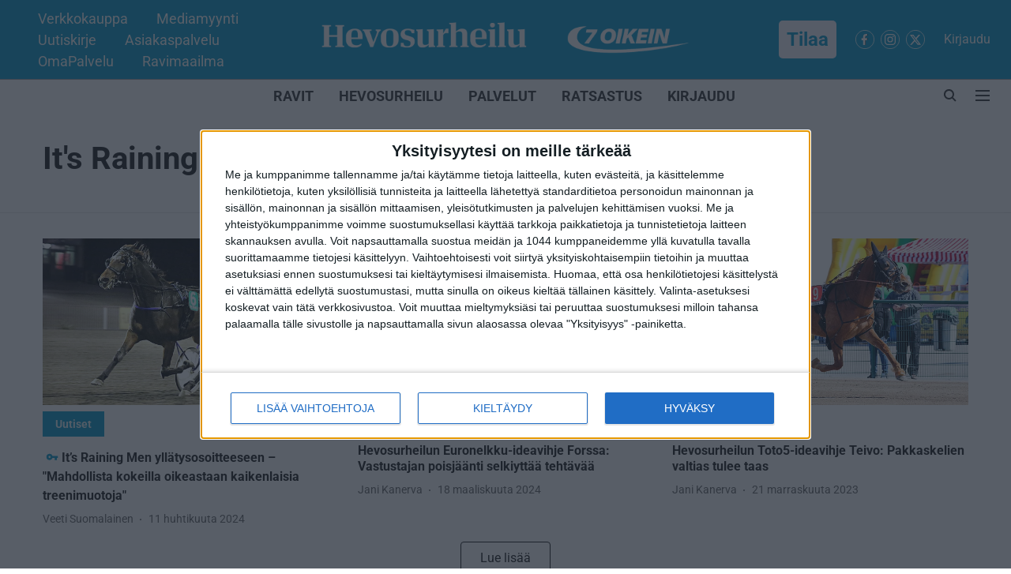

--- FILE ---
content_type: text/html; charset=utf-8
request_url: https://www.hevosurheilu.fi/topic/its-raining-men
body_size: 73837
content:
<!DOCTYPE html>
<html lang="fi" dir="ltr">
<head>
    <meta charset="utf-8"/>
    <title>It&#x27;s Raining Men</title><link rel="canonical" href="https://www.hevosurheilu.fi/topic/its-raining-men"/><meta name="description" content="Read stories listed under on It&#x27;s Raining Men"/><meta name="title" content="It&#x27;s Raining Men"/><meta name="keywords" content="It&#x27;s Raining Men"/><meta property="og:type" content="website"/><meta property="og:url" content="https://www.hevosurheilu.fi/topic/its-raining-men"/><meta property="og:title" content="It&#x27;s Raining Men"/><meta property="og:description" content="Read stories listed under on It&#x27;s Raining Men"/><meta name="twitter:card" content="summary_large_image"/><meta name="twitter:title" content="It&#x27;s Raining Men"/><meta name="twitter:description" content="Read stories listed under on It&#x27;s Raining Men"/><meta name="twitter:site" content="@hevosurheilu"/><meta name="twitter:domain" content="https://www.hevosurheilu.fi"/><meta property="fb:app_id" content="295297966057566"/><meta property="og:site_name" content="Hevosurheilu"/><script type="application/ld+json">{"@context":"http://schema.org","@type":"BreadcrumbList","itemListElement":[{"@type":"ListItem","position":1,"name":"Home","item":"https://www.hevosurheilu.fi"}]}</script>
    <link href="/manifest.json" rel="manifest">
    <link rel="icon" href="/favicon.ico" type="image/x-icon">
    <meta content="width=device-width, initial-scale=1" name="viewport">
    <meta name="apple-mobile-web-app-capable" content="yes">
    <meta name="apple-mobile-web-app-status-bar-style" content="black">
    <meta name="apple-mobile-web-app-title" content="hevosurheilu">
    <meta name="theme-color" content="#0099CC">

    

    
<script>
  window._izq = window._izq || [];
  window._izq.push(["init"]);
</script>
    
<script>
  (() => setTimeout(() => {
    const scriptTag = document.createElement("script");
    scriptTag.setAttribute("src", "https://cdn.izooto.com/scripts/57ef8ee319e615e4ae8882798070478adfdf88c5.js");
    scriptTag.setAttribute("async", "true");
    const head = document.head;
    head.insertBefore(scriptTag, head.firstElementChild);
  }, 8000))();
</script>
  



            

    
    <!-- Styles for CLS start-->
    <style>
        :root {
            --logoWidth: 203px;
            --logoHeight: 53px;
        }
        .header-height {
            height: 61px !important;
        }
        .sticky-header-height {
            height:  61px !important;
        }
        .logoHeight {
            max-height: 53px !important;
            max-width: 203px !important;
        }
        @media (min-width: 768px) {
            :root {
                --logoWidth: 500px;
                --logoHeight: 93px;
            }
            .header-height {
                height: 101px !important;
            }
            .sticky-header-height {
                height: 113px !important;
            }
            .logoHeight {
                max-height: 93px !important;
                max-width: 500px !important;
            }
        }
    </style>
   <!-- Styles for CLS end-->

    <style>
         
        /* cyrillic-ext */
@font-face {
  font-family: 'Roboto';
  font-style: normal;
  font-weight: 400;
  font-stretch: normal;
  src: url(https://fonts.gstatic.com/s/roboto/v50/KFOMCnqEu92Fr1ME7kSn66aGLdTylUAMQXC89YmC2DPNWubEbVmZiArmlw.woff2) format('woff2');
  unicode-range: U+0460-052F, U+1C80-1C8A, U+20B4, U+2DE0-2DFF, U+A640-A69F, U+FE2E-FE2F;
font-display: swap; }
/* cyrillic */
@font-face {
  font-family: 'Roboto';
  font-style: normal;
  font-weight: 400;
  font-stretch: normal;
  src: url(https://fonts.gstatic.com/s/roboto/v50/KFOMCnqEu92Fr1ME7kSn66aGLdTylUAMQXC89YmC2DPNWubEbVmQiArmlw.woff2) format('woff2');
  unicode-range: U+0301, U+0400-045F, U+0490-0491, U+04B0-04B1, U+2116;
font-display: swap; }
/* greek-ext */
@font-face {
  font-family: 'Roboto';
  font-style: normal;
  font-weight: 400;
  font-stretch: normal;
  src: url(https://fonts.gstatic.com/s/roboto/v50/KFOMCnqEu92Fr1ME7kSn66aGLdTylUAMQXC89YmC2DPNWubEbVmYiArmlw.woff2) format('woff2');
  unicode-range: U+1F00-1FFF;
font-display: swap; }
/* greek */
@font-face {
  font-family: 'Roboto';
  font-style: normal;
  font-weight: 400;
  font-stretch: normal;
  src: url(https://fonts.gstatic.com/s/roboto/v50/KFOMCnqEu92Fr1ME7kSn66aGLdTylUAMQXC89YmC2DPNWubEbVmXiArmlw.woff2) format('woff2');
  unicode-range: U+0370-0377, U+037A-037F, U+0384-038A, U+038C, U+038E-03A1, U+03A3-03FF;
font-display: swap; }
/* math */
@font-face {
  font-family: 'Roboto';
  font-style: normal;
  font-weight: 400;
  font-stretch: normal;
  src: url(https://fonts.gstatic.com/s/roboto/v50/KFOMCnqEu92Fr1ME7kSn66aGLdTylUAMQXC89YmC2DPNWubEbVnoiArmlw.woff2) format('woff2');
  unicode-range: U+0302-0303, U+0305, U+0307-0308, U+0310, U+0312, U+0315, U+031A, U+0326-0327, U+032C, U+032F-0330, U+0332-0333, U+0338, U+033A, U+0346, U+034D, U+0391-03A1, U+03A3-03A9, U+03B1-03C9, U+03D1, U+03D5-03D6, U+03F0-03F1, U+03F4-03F5, U+2016-2017, U+2034-2038, U+203C, U+2040, U+2043, U+2047, U+2050, U+2057, U+205F, U+2070-2071, U+2074-208E, U+2090-209C, U+20D0-20DC, U+20E1, U+20E5-20EF, U+2100-2112, U+2114-2115, U+2117-2121, U+2123-214F, U+2190, U+2192, U+2194-21AE, U+21B0-21E5, U+21F1-21F2, U+21F4-2211, U+2213-2214, U+2216-22FF, U+2308-230B, U+2310, U+2319, U+231C-2321, U+2336-237A, U+237C, U+2395, U+239B-23B7, U+23D0, U+23DC-23E1, U+2474-2475, U+25AF, U+25B3, U+25B7, U+25BD, U+25C1, U+25CA, U+25CC, U+25FB, U+266D-266F, U+27C0-27FF, U+2900-2AFF, U+2B0E-2B11, U+2B30-2B4C, U+2BFE, U+3030, U+FF5B, U+FF5D, U+1D400-1D7FF, U+1EE00-1EEFF;
font-display: swap; }
/* symbols */
@font-face {
  font-family: 'Roboto';
  font-style: normal;
  font-weight: 400;
  font-stretch: normal;
  src: url(https://fonts.gstatic.com/s/roboto/v50/KFOMCnqEu92Fr1ME7kSn66aGLdTylUAMQXC89YmC2DPNWubEbVn6iArmlw.woff2) format('woff2');
  unicode-range: U+0001-000C, U+000E-001F, U+007F-009F, U+20DD-20E0, U+20E2-20E4, U+2150-218F, U+2190, U+2192, U+2194-2199, U+21AF, U+21E6-21F0, U+21F3, U+2218-2219, U+2299, U+22C4-22C6, U+2300-243F, U+2440-244A, U+2460-24FF, U+25A0-27BF, U+2800-28FF, U+2921-2922, U+2981, U+29BF, U+29EB, U+2B00-2BFF, U+4DC0-4DFF, U+FFF9-FFFB, U+10140-1018E, U+10190-1019C, U+101A0, U+101D0-101FD, U+102E0-102FB, U+10E60-10E7E, U+1D2C0-1D2D3, U+1D2E0-1D37F, U+1F000-1F0FF, U+1F100-1F1AD, U+1F1E6-1F1FF, U+1F30D-1F30F, U+1F315, U+1F31C, U+1F31E, U+1F320-1F32C, U+1F336, U+1F378, U+1F37D, U+1F382, U+1F393-1F39F, U+1F3A7-1F3A8, U+1F3AC-1F3AF, U+1F3C2, U+1F3C4-1F3C6, U+1F3CA-1F3CE, U+1F3D4-1F3E0, U+1F3ED, U+1F3F1-1F3F3, U+1F3F5-1F3F7, U+1F408, U+1F415, U+1F41F, U+1F426, U+1F43F, U+1F441-1F442, U+1F444, U+1F446-1F449, U+1F44C-1F44E, U+1F453, U+1F46A, U+1F47D, U+1F4A3, U+1F4B0, U+1F4B3, U+1F4B9, U+1F4BB, U+1F4BF, U+1F4C8-1F4CB, U+1F4D6, U+1F4DA, U+1F4DF, U+1F4E3-1F4E6, U+1F4EA-1F4ED, U+1F4F7, U+1F4F9-1F4FB, U+1F4FD-1F4FE, U+1F503, U+1F507-1F50B, U+1F50D, U+1F512-1F513, U+1F53E-1F54A, U+1F54F-1F5FA, U+1F610, U+1F650-1F67F, U+1F687, U+1F68D, U+1F691, U+1F694, U+1F698, U+1F6AD, U+1F6B2, U+1F6B9-1F6BA, U+1F6BC, U+1F6C6-1F6CF, U+1F6D3-1F6D7, U+1F6E0-1F6EA, U+1F6F0-1F6F3, U+1F6F7-1F6FC, U+1F700-1F7FF, U+1F800-1F80B, U+1F810-1F847, U+1F850-1F859, U+1F860-1F887, U+1F890-1F8AD, U+1F8B0-1F8BB, U+1F8C0-1F8C1, U+1F900-1F90B, U+1F93B, U+1F946, U+1F984, U+1F996, U+1F9E9, U+1FA00-1FA6F, U+1FA70-1FA7C, U+1FA80-1FA89, U+1FA8F-1FAC6, U+1FACE-1FADC, U+1FADF-1FAE9, U+1FAF0-1FAF8, U+1FB00-1FBFF;
font-display: swap; }
/* vietnamese */
@font-face {
  font-family: 'Roboto';
  font-style: normal;
  font-weight: 400;
  font-stretch: normal;
  src: url(https://fonts.gstatic.com/s/roboto/v50/KFOMCnqEu92Fr1ME7kSn66aGLdTylUAMQXC89YmC2DPNWubEbVmbiArmlw.woff2) format('woff2');
  unicode-range: U+0102-0103, U+0110-0111, U+0128-0129, U+0168-0169, U+01A0-01A1, U+01AF-01B0, U+0300-0301, U+0303-0304, U+0308-0309, U+0323, U+0329, U+1EA0-1EF9, U+20AB;
font-display: swap; }
/* latin-ext */
@font-face {
  font-family: 'Roboto';
  font-style: normal;
  font-weight: 400;
  font-stretch: normal;
  src: url(https://fonts.gstatic.com/s/roboto/v50/KFOMCnqEu92Fr1ME7kSn66aGLdTylUAMQXC89YmC2DPNWubEbVmaiArmlw.woff2) format('woff2');
  unicode-range: U+0100-02BA, U+02BD-02C5, U+02C7-02CC, U+02CE-02D7, U+02DD-02FF, U+0304, U+0308, U+0329, U+1D00-1DBF, U+1E00-1E9F, U+1EF2-1EFF, U+2020, U+20A0-20AB, U+20AD-20C0, U+2113, U+2C60-2C7F, U+A720-A7FF;
font-display: swap; }
/* latin */
@font-face {
  font-family: 'Roboto';
  font-style: normal;
  font-weight: 400;
  font-stretch: normal;
  src: url(https://fonts.gstatic.com/s/roboto/v50/KFOMCnqEu92Fr1ME7kSn66aGLdTylUAMQXC89YmC2DPNWubEbVmUiAo.woff2) format('woff2');
  unicode-range: U+0000-00FF, U+0131, U+0152-0153, U+02BB-02BC, U+02C6, U+02DA, U+02DC, U+0304, U+0308, U+0329, U+2000-206F, U+20AC, U+2122, U+2191, U+2193, U+2212, U+2215, U+FEFF, U+FFFD;
font-display: swap; }
/* cyrillic-ext */
@font-face {
  font-family: 'Roboto';
  font-style: normal;
  font-weight: 700;
  font-stretch: normal;
  src: url(https://fonts.gstatic.com/s/roboto/v50/KFOMCnqEu92Fr1ME7kSn66aGLdTylUAMQXC89YmC2DPNWuYjalmZiArmlw.woff2) format('woff2');
  unicode-range: U+0460-052F, U+1C80-1C8A, U+20B4, U+2DE0-2DFF, U+A640-A69F, U+FE2E-FE2F;
font-display: swap; }
/* cyrillic */
@font-face {
  font-family: 'Roboto';
  font-style: normal;
  font-weight: 700;
  font-stretch: normal;
  src: url(https://fonts.gstatic.com/s/roboto/v50/KFOMCnqEu92Fr1ME7kSn66aGLdTylUAMQXC89YmC2DPNWuYjalmQiArmlw.woff2) format('woff2');
  unicode-range: U+0301, U+0400-045F, U+0490-0491, U+04B0-04B1, U+2116;
font-display: swap; }
/* greek-ext */
@font-face {
  font-family: 'Roboto';
  font-style: normal;
  font-weight: 700;
  font-stretch: normal;
  src: url(https://fonts.gstatic.com/s/roboto/v50/KFOMCnqEu92Fr1ME7kSn66aGLdTylUAMQXC89YmC2DPNWuYjalmYiArmlw.woff2) format('woff2');
  unicode-range: U+1F00-1FFF;
font-display: swap; }
/* greek */
@font-face {
  font-family: 'Roboto';
  font-style: normal;
  font-weight: 700;
  font-stretch: normal;
  src: url(https://fonts.gstatic.com/s/roboto/v50/KFOMCnqEu92Fr1ME7kSn66aGLdTylUAMQXC89YmC2DPNWuYjalmXiArmlw.woff2) format('woff2');
  unicode-range: U+0370-0377, U+037A-037F, U+0384-038A, U+038C, U+038E-03A1, U+03A3-03FF;
font-display: swap; }
/* math */
@font-face {
  font-family: 'Roboto';
  font-style: normal;
  font-weight: 700;
  font-stretch: normal;
  src: url(https://fonts.gstatic.com/s/roboto/v50/KFOMCnqEu92Fr1ME7kSn66aGLdTylUAMQXC89YmC2DPNWuYjalnoiArmlw.woff2) format('woff2');
  unicode-range: U+0302-0303, U+0305, U+0307-0308, U+0310, U+0312, U+0315, U+031A, U+0326-0327, U+032C, U+032F-0330, U+0332-0333, U+0338, U+033A, U+0346, U+034D, U+0391-03A1, U+03A3-03A9, U+03B1-03C9, U+03D1, U+03D5-03D6, U+03F0-03F1, U+03F4-03F5, U+2016-2017, U+2034-2038, U+203C, U+2040, U+2043, U+2047, U+2050, U+2057, U+205F, U+2070-2071, U+2074-208E, U+2090-209C, U+20D0-20DC, U+20E1, U+20E5-20EF, U+2100-2112, U+2114-2115, U+2117-2121, U+2123-214F, U+2190, U+2192, U+2194-21AE, U+21B0-21E5, U+21F1-21F2, U+21F4-2211, U+2213-2214, U+2216-22FF, U+2308-230B, U+2310, U+2319, U+231C-2321, U+2336-237A, U+237C, U+2395, U+239B-23B7, U+23D0, U+23DC-23E1, U+2474-2475, U+25AF, U+25B3, U+25B7, U+25BD, U+25C1, U+25CA, U+25CC, U+25FB, U+266D-266F, U+27C0-27FF, U+2900-2AFF, U+2B0E-2B11, U+2B30-2B4C, U+2BFE, U+3030, U+FF5B, U+FF5D, U+1D400-1D7FF, U+1EE00-1EEFF;
font-display: swap; }
/* symbols */
@font-face {
  font-family: 'Roboto';
  font-style: normal;
  font-weight: 700;
  font-stretch: normal;
  src: url(https://fonts.gstatic.com/s/roboto/v50/KFOMCnqEu92Fr1ME7kSn66aGLdTylUAMQXC89YmC2DPNWuYjaln6iArmlw.woff2) format('woff2');
  unicode-range: U+0001-000C, U+000E-001F, U+007F-009F, U+20DD-20E0, U+20E2-20E4, U+2150-218F, U+2190, U+2192, U+2194-2199, U+21AF, U+21E6-21F0, U+21F3, U+2218-2219, U+2299, U+22C4-22C6, U+2300-243F, U+2440-244A, U+2460-24FF, U+25A0-27BF, U+2800-28FF, U+2921-2922, U+2981, U+29BF, U+29EB, U+2B00-2BFF, U+4DC0-4DFF, U+FFF9-FFFB, U+10140-1018E, U+10190-1019C, U+101A0, U+101D0-101FD, U+102E0-102FB, U+10E60-10E7E, U+1D2C0-1D2D3, U+1D2E0-1D37F, U+1F000-1F0FF, U+1F100-1F1AD, U+1F1E6-1F1FF, U+1F30D-1F30F, U+1F315, U+1F31C, U+1F31E, U+1F320-1F32C, U+1F336, U+1F378, U+1F37D, U+1F382, U+1F393-1F39F, U+1F3A7-1F3A8, U+1F3AC-1F3AF, U+1F3C2, U+1F3C4-1F3C6, U+1F3CA-1F3CE, U+1F3D4-1F3E0, U+1F3ED, U+1F3F1-1F3F3, U+1F3F5-1F3F7, U+1F408, U+1F415, U+1F41F, U+1F426, U+1F43F, U+1F441-1F442, U+1F444, U+1F446-1F449, U+1F44C-1F44E, U+1F453, U+1F46A, U+1F47D, U+1F4A3, U+1F4B0, U+1F4B3, U+1F4B9, U+1F4BB, U+1F4BF, U+1F4C8-1F4CB, U+1F4D6, U+1F4DA, U+1F4DF, U+1F4E3-1F4E6, U+1F4EA-1F4ED, U+1F4F7, U+1F4F9-1F4FB, U+1F4FD-1F4FE, U+1F503, U+1F507-1F50B, U+1F50D, U+1F512-1F513, U+1F53E-1F54A, U+1F54F-1F5FA, U+1F610, U+1F650-1F67F, U+1F687, U+1F68D, U+1F691, U+1F694, U+1F698, U+1F6AD, U+1F6B2, U+1F6B9-1F6BA, U+1F6BC, U+1F6C6-1F6CF, U+1F6D3-1F6D7, U+1F6E0-1F6EA, U+1F6F0-1F6F3, U+1F6F7-1F6FC, U+1F700-1F7FF, U+1F800-1F80B, U+1F810-1F847, U+1F850-1F859, U+1F860-1F887, U+1F890-1F8AD, U+1F8B0-1F8BB, U+1F8C0-1F8C1, U+1F900-1F90B, U+1F93B, U+1F946, U+1F984, U+1F996, U+1F9E9, U+1FA00-1FA6F, U+1FA70-1FA7C, U+1FA80-1FA89, U+1FA8F-1FAC6, U+1FACE-1FADC, U+1FADF-1FAE9, U+1FAF0-1FAF8, U+1FB00-1FBFF;
font-display: swap; }
/* vietnamese */
@font-face {
  font-family: 'Roboto';
  font-style: normal;
  font-weight: 700;
  font-stretch: normal;
  src: url(https://fonts.gstatic.com/s/roboto/v50/KFOMCnqEu92Fr1ME7kSn66aGLdTylUAMQXC89YmC2DPNWuYjalmbiArmlw.woff2) format('woff2');
  unicode-range: U+0102-0103, U+0110-0111, U+0128-0129, U+0168-0169, U+01A0-01A1, U+01AF-01B0, U+0300-0301, U+0303-0304, U+0308-0309, U+0323, U+0329, U+1EA0-1EF9, U+20AB;
font-display: swap; }
/* latin-ext */
@font-face {
  font-family: 'Roboto';
  font-style: normal;
  font-weight: 700;
  font-stretch: normal;
  src: url(https://fonts.gstatic.com/s/roboto/v50/KFOMCnqEu92Fr1ME7kSn66aGLdTylUAMQXC89YmC2DPNWuYjalmaiArmlw.woff2) format('woff2');
  unicode-range: U+0100-02BA, U+02BD-02C5, U+02C7-02CC, U+02CE-02D7, U+02DD-02FF, U+0304, U+0308, U+0329, U+1D00-1DBF, U+1E00-1E9F, U+1EF2-1EFF, U+2020, U+20A0-20AB, U+20AD-20C0, U+2113, U+2C60-2C7F, U+A720-A7FF;
font-display: swap; }
/* latin */
@font-face {
  font-family: 'Roboto';
  font-style: normal;
  font-weight: 700;
  font-stretch: normal;
  src: url(https://fonts.gstatic.com/s/roboto/v50/KFOMCnqEu92Fr1ME7kSn66aGLdTylUAMQXC89YmC2DPNWuYjalmUiAo.woff2) format('woff2');
  unicode-range: U+0000-00FF, U+0131, U+0152-0153, U+02BB-02BC, U+02C6, U+02DA, U+02DC, U+0304, U+0308, U+0329, U+2000-206F, U+20AC, U+2122, U+2191, U+2193, U+2212, U+2215, U+FEFF, U+FFFD;
font-display: swap; }
/* cyrillic-ext */
@font-face {
  font-family: 'Open Sans';
  font-style: normal;
  font-weight: 400;
  font-stretch: normal;
  src: url(https://fonts.gstatic.com/s/opensans/v44/memSYaGs126MiZpBA-UvWbX2vVnXBbObj2OVZyOOSr4dVJWUgsjZ0B4taVIGxA.woff2) format('woff2');
  unicode-range: U+0460-052F, U+1C80-1C8A, U+20B4, U+2DE0-2DFF, U+A640-A69F, U+FE2E-FE2F;
font-display: swap; }
/* cyrillic */
@font-face {
  font-family: 'Open Sans';
  font-style: normal;
  font-weight: 400;
  font-stretch: normal;
  src: url(https://fonts.gstatic.com/s/opensans/v44/memSYaGs126MiZpBA-UvWbX2vVnXBbObj2OVZyOOSr4dVJWUgsjZ0B4kaVIGxA.woff2) format('woff2');
  unicode-range: U+0301, U+0400-045F, U+0490-0491, U+04B0-04B1, U+2116;
font-display: swap; }
/* greek-ext */
@font-face {
  font-family: 'Open Sans';
  font-style: normal;
  font-weight: 400;
  font-stretch: normal;
  src: url(https://fonts.gstatic.com/s/opensans/v44/memSYaGs126MiZpBA-UvWbX2vVnXBbObj2OVZyOOSr4dVJWUgsjZ0B4saVIGxA.woff2) format('woff2');
  unicode-range: U+1F00-1FFF;
font-display: swap; }
/* greek */
@font-face {
  font-family: 'Open Sans';
  font-style: normal;
  font-weight: 400;
  font-stretch: normal;
  src: url(https://fonts.gstatic.com/s/opensans/v44/memSYaGs126MiZpBA-UvWbX2vVnXBbObj2OVZyOOSr4dVJWUgsjZ0B4jaVIGxA.woff2) format('woff2');
  unicode-range: U+0370-0377, U+037A-037F, U+0384-038A, U+038C, U+038E-03A1, U+03A3-03FF;
font-display: swap; }
/* hebrew */
@font-face {
  font-family: 'Open Sans';
  font-style: normal;
  font-weight: 400;
  font-stretch: normal;
  src: url(https://fonts.gstatic.com/s/opensans/v44/memSYaGs126MiZpBA-UvWbX2vVnXBbObj2OVZyOOSr4dVJWUgsjZ0B4iaVIGxA.woff2) format('woff2');
  unicode-range: U+0307-0308, U+0590-05FF, U+200C-2010, U+20AA, U+25CC, U+FB1D-FB4F;
font-display: swap; }
/* math */
@font-face {
  font-family: 'Open Sans';
  font-style: normal;
  font-weight: 400;
  font-stretch: normal;
  src: url(https://fonts.gstatic.com/s/opensans/v44/memSYaGs126MiZpBA-UvWbX2vVnXBbObj2OVZyOOSr4dVJWUgsjZ0B5caVIGxA.woff2) format('woff2');
  unicode-range: U+0302-0303, U+0305, U+0307-0308, U+0310, U+0312, U+0315, U+031A, U+0326-0327, U+032C, U+032F-0330, U+0332-0333, U+0338, U+033A, U+0346, U+034D, U+0391-03A1, U+03A3-03A9, U+03B1-03C9, U+03D1, U+03D5-03D6, U+03F0-03F1, U+03F4-03F5, U+2016-2017, U+2034-2038, U+203C, U+2040, U+2043, U+2047, U+2050, U+2057, U+205F, U+2070-2071, U+2074-208E, U+2090-209C, U+20D0-20DC, U+20E1, U+20E5-20EF, U+2100-2112, U+2114-2115, U+2117-2121, U+2123-214F, U+2190, U+2192, U+2194-21AE, U+21B0-21E5, U+21F1-21F2, U+21F4-2211, U+2213-2214, U+2216-22FF, U+2308-230B, U+2310, U+2319, U+231C-2321, U+2336-237A, U+237C, U+2395, U+239B-23B7, U+23D0, U+23DC-23E1, U+2474-2475, U+25AF, U+25B3, U+25B7, U+25BD, U+25C1, U+25CA, U+25CC, U+25FB, U+266D-266F, U+27C0-27FF, U+2900-2AFF, U+2B0E-2B11, U+2B30-2B4C, U+2BFE, U+3030, U+FF5B, U+FF5D, U+1D400-1D7FF, U+1EE00-1EEFF;
font-display: swap; }
/* symbols */
@font-face {
  font-family: 'Open Sans';
  font-style: normal;
  font-weight: 400;
  font-stretch: normal;
  src: url(https://fonts.gstatic.com/s/opensans/v44/memSYaGs126MiZpBA-UvWbX2vVnXBbObj2OVZyOOSr4dVJWUgsjZ0B5OaVIGxA.woff2) format('woff2');
  unicode-range: U+0001-000C, U+000E-001F, U+007F-009F, U+20DD-20E0, U+20E2-20E4, U+2150-218F, U+2190, U+2192, U+2194-2199, U+21AF, U+21E6-21F0, U+21F3, U+2218-2219, U+2299, U+22C4-22C6, U+2300-243F, U+2440-244A, U+2460-24FF, U+25A0-27BF, U+2800-28FF, U+2921-2922, U+2981, U+29BF, U+29EB, U+2B00-2BFF, U+4DC0-4DFF, U+FFF9-FFFB, U+10140-1018E, U+10190-1019C, U+101A0, U+101D0-101FD, U+102E0-102FB, U+10E60-10E7E, U+1D2C0-1D2D3, U+1D2E0-1D37F, U+1F000-1F0FF, U+1F100-1F1AD, U+1F1E6-1F1FF, U+1F30D-1F30F, U+1F315, U+1F31C, U+1F31E, U+1F320-1F32C, U+1F336, U+1F378, U+1F37D, U+1F382, U+1F393-1F39F, U+1F3A7-1F3A8, U+1F3AC-1F3AF, U+1F3C2, U+1F3C4-1F3C6, U+1F3CA-1F3CE, U+1F3D4-1F3E0, U+1F3ED, U+1F3F1-1F3F3, U+1F3F5-1F3F7, U+1F408, U+1F415, U+1F41F, U+1F426, U+1F43F, U+1F441-1F442, U+1F444, U+1F446-1F449, U+1F44C-1F44E, U+1F453, U+1F46A, U+1F47D, U+1F4A3, U+1F4B0, U+1F4B3, U+1F4B9, U+1F4BB, U+1F4BF, U+1F4C8-1F4CB, U+1F4D6, U+1F4DA, U+1F4DF, U+1F4E3-1F4E6, U+1F4EA-1F4ED, U+1F4F7, U+1F4F9-1F4FB, U+1F4FD-1F4FE, U+1F503, U+1F507-1F50B, U+1F50D, U+1F512-1F513, U+1F53E-1F54A, U+1F54F-1F5FA, U+1F610, U+1F650-1F67F, U+1F687, U+1F68D, U+1F691, U+1F694, U+1F698, U+1F6AD, U+1F6B2, U+1F6B9-1F6BA, U+1F6BC, U+1F6C6-1F6CF, U+1F6D3-1F6D7, U+1F6E0-1F6EA, U+1F6F0-1F6F3, U+1F6F7-1F6FC, U+1F700-1F7FF, U+1F800-1F80B, U+1F810-1F847, U+1F850-1F859, U+1F860-1F887, U+1F890-1F8AD, U+1F8B0-1F8BB, U+1F8C0-1F8C1, U+1F900-1F90B, U+1F93B, U+1F946, U+1F984, U+1F996, U+1F9E9, U+1FA00-1FA6F, U+1FA70-1FA7C, U+1FA80-1FA89, U+1FA8F-1FAC6, U+1FACE-1FADC, U+1FADF-1FAE9, U+1FAF0-1FAF8, U+1FB00-1FBFF;
font-display: swap; }
/* vietnamese */
@font-face {
  font-family: 'Open Sans';
  font-style: normal;
  font-weight: 400;
  font-stretch: normal;
  src: url(https://fonts.gstatic.com/s/opensans/v44/memSYaGs126MiZpBA-UvWbX2vVnXBbObj2OVZyOOSr4dVJWUgsjZ0B4vaVIGxA.woff2) format('woff2');
  unicode-range: U+0102-0103, U+0110-0111, U+0128-0129, U+0168-0169, U+01A0-01A1, U+01AF-01B0, U+0300-0301, U+0303-0304, U+0308-0309, U+0323, U+0329, U+1EA0-1EF9, U+20AB;
font-display: swap; }
/* latin-ext */
@font-face {
  font-family: 'Open Sans';
  font-style: normal;
  font-weight: 400;
  font-stretch: normal;
  src: url(https://fonts.gstatic.com/s/opensans/v44/memSYaGs126MiZpBA-UvWbX2vVnXBbObj2OVZyOOSr4dVJWUgsjZ0B4uaVIGxA.woff2) format('woff2');
  unicode-range: U+0100-02BA, U+02BD-02C5, U+02C7-02CC, U+02CE-02D7, U+02DD-02FF, U+0304, U+0308, U+0329, U+1D00-1DBF, U+1E00-1E9F, U+1EF2-1EFF, U+2020, U+20A0-20AB, U+20AD-20C0, U+2113, U+2C60-2C7F, U+A720-A7FF;
font-display: swap; }
/* latin */
@font-face {
  font-family: 'Open Sans';
  font-style: normal;
  font-weight: 400;
  font-stretch: normal;
  src: url(https://fonts.gstatic.com/s/opensans/v44/memSYaGs126MiZpBA-UvWbX2vVnXBbObj2OVZyOOSr4dVJWUgsjZ0B4gaVI.woff2) format('woff2');
  unicode-range: U+0000-00FF, U+0131, U+0152-0153, U+02BB-02BC, U+02C6, U+02DA, U+02DC, U+0304, U+0308, U+0329, U+2000-206F, U+20AC, U+2122, U+2191, U+2193, U+2212, U+2215, U+FEFF, U+FFFD;
font-display: swap; }
/* cyrillic-ext */
@font-face {
  font-family: 'Open Sans';
  font-style: normal;
  font-weight: 700;
  font-stretch: normal;
  src: url(https://fonts.gstatic.com/s/opensans/v44/memSYaGs126MiZpBA-UvWbX2vVnXBbObj2OVZyOOSr4dVJWUgsg-1x4taVIGxA.woff2) format('woff2');
  unicode-range: U+0460-052F, U+1C80-1C8A, U+20B4, U+2DE0-2DFF, U+A640-A69F, U+FE2E-FE2F;
font-display: swap; }
/* cyrillic */
@font-face {
  font-family: 'Open Sans';
  font-style: normal;
  font-weight: 700;
  font-stretch: normal;
  src: url(https://fonts.gstatic.com/s/opensans/v44/memSYaGs126MiZpBA-UvWbX2vVnXBbObj2OVZyOOSr4dVJWUgsg-1x4kaVIGxA.woff2) format('woff2');
  unicode-range: U+0301, U+0400-045F, U+0490-0491, U+04B0-04B1, U+2116;
font-display: swap; }
/* greek-ext */
@font-face {
  font-family: 'Open Sans';
  font-style: normal;
  font-weight: 700;
  font-stretch: normal;
  src: url(https://fonts.gstatic.com/s/opensans/v44/memSYaGs126MiZpBA-UvWbX2vVnXBbObj2OVZyOOSr4dVJWUgsg-1x4saVIGxA.woff2) format('woff2');
  unicode-range: U+1F00-1FFF;
font-display: swap; }
/* greek */
@font-face {
  font-family: 'Open Sans';
  font-style: normal;
  font-weight: 700;
  font-stretch: normal;
  src: url(https://fonts.gstatic.com/s/opensans/v44/memSYaGs126MiZpBA-UvWbX2vVnXBbObj2OVZyOOSr4dVJWUgsg-1x4jaVIGxA.woff2) format('woff2');
  unicode-range: U+0370-0377, U+037A-037F, U+0384-038A, U+038C, U+038E-03A1, U+03A3-03FF;
font-display: swap; }
/* hebrew */
@font-face {
  font-family: 'Open Sans';
  font-style: normal;
  font-weight: 700;
  font-stretch: normal;
  src: url(https://fonts.gstatic.com/s/opensans/v44/memSYaGs126MiZpBA-UvWbX2vVnXBbObj2OVZyOOSr4dVJWUgsg-1x4iaVIGxA.woff2) format('woff2');
  unicode-range: U+0307-0308, U+0590-05FF, U+200C-2010, U+20AA, U+25CC, U+FB1D-FB4F;
font-display: swap; }
/* math */
@font-face {
  font-family: 'Open Sans';
  font-style: normal;
  font-weight: 700;
  font-stretch: normal;
  src: url(https://fonts.gstatic.com/s/opensans/v44/memSYaGs126MiZpBA-UvWbX2vVnXBbObj2OVZyOOSr4dVJWUgsg-1x5caVIGxA.woff2) format('woff2');
  unicode-range: U+0302-0303, U+0305, U+0307-0308, U+0310, U+0312, U+0315, U+031A, U+0326-0327, U+032C, U+032F-0330, U+0332-0333, U+0338, U+033A, U+0346, U+034D, U+0391-03A1, U+03A3-03A9, U+03B1-03C9, U+03D1, U+03D5-03D6, U+03F0-03F1, U+03F4-03F5, U+2016-2017, U+2034-2038, U+203C, U+2040, U+2043, U+2047, U+2050, U+2057, U+205F, U+2070-2071, U+2074-208E, U+2090-209C, U+20D0-20DC, U+20E1, U+20E5-20EF, U+2100-2112, U+2114-2115, U+2117-2121, U+2123-214F, U+2190, U+2192, U+2194-21AE, U+21B0-21E5, U+21F1-21F2, U+21F4-2211, U+2213-2214, U+2216-22FF, U+2308-230B, U+2310, U+2319, U+231C-2321, U+2336-237A, U+237C, U+2395, U+239B-23B7, U+23D0, U+23DC-23E1, U+2474-2475, U+25AF, U+25B3, U+25B7, U+25BD, U+25C1, U+25CA, U+25CC, U+25FB, U+266D-266F, U+27C0-27FF, U+2900-2AFF, U+2B0E-2B11, U+2B30-2B4C, U+2BFE, U+3030, U+FF5B, U+FF5D, U+1D400-1D7FF, U+1EE00-1EEFF;
font-display: swap; }
/* symbols */
@font-face {
  font-family: 'Open Sans';
  font-style: normal;
  font-weight: 700;
  font-stretch: normal;
  src: url(https://fonts.gstatic.com/s/opensans/v44/memSYaGs126MiZpBA-UvWbX2vVnXBbObj2OVZyOOSr4dVJWUgsg-1x5OaVIGxA.woff2) format('woff2');
  unicode-range: U+0001-000C, U+000E-001F, U+007F-009F, U+20DD-20E0, U+20E2-20E4, U+2150-218F, U+2190, U+2192, U+2194-2199, U+21AF, U+21E6-21F0, U+21F3, U+2218-2219, U+2299, U+22C4-22C6, U+2300-243F, U+2440-244A, U+2460-24FF, U+25A0-27BF, U+2800-28FF, U+2921-2922, U+2981, U+29BF, U+29EB, U+2B00-2BFF, U+4DC0-4DFF, U+FFF9-FFFB, U+10140-1018E, U+10190-1019C, U+101A0, U+101D0-101FD, U+102E0-102FB, U+10E60-10E7E, U+1D2C0-1D2D3, U+1D2E0-1D37F, U+1F000-1F0FF, U+1F100-1F1AD, U+1F1E6-1F1FF, U+1F30D-1F30F, U+1F315, U+1F31C, U+1F31E, U+1F320-1F32C, U+1F336, U+1F378, U+1F37D, U+1F382, U+1F393-1F39F, U+1F3A7-1F3A8, U+1F3AC-1F3AF, U+1F3C2, U+1F3C4-1F3C6, U+1F3CA-1F3CE, U+1F3D4-1F3E0, U+1F3ED, U+1F3F1-1F3F3, U+1F3F5-1F3F7, U+1F408, U+1F415, U+1F41F, U+1F426, U+1F43F, U+1F441-1F442, U+1F444, U+1F446-1F449, U+1F44C-1F44E, U+1F453, U+1F46A, U+1F47D, U+1F4A3, U+1F4B0, U+1F4B3, U+1F4B9, U+1F4BB, U+1F4BF, U+1F4C8-1F4CB, U+1F4D6, U+1F4DA, U+1F4DF, U+1F4E3-1F4E6, U+1F4EA-1F4ED, U+1F4F7, U+1F4F9-1F4FB, U+1F4FD-1F4FE, U+1F503, U+1F507-1F50B, U+1F50D, U+1F512-1F513, U+1F53E-1F54A, U+1F54F-1F5FA, U+1F610, U+1F650-1F67F, U+1F687, U+1F68D, U+1F691, U+1F694, U+1F698, U+1F6AD, U+1F6B2, U+1F6B9-1F6BA, U+1F6BC, U+1F6C6-1F6CF, U+1F6D3-1F6D7, U+1F6E0-1F6EA, U+1F6F0-1F6F3, U+1F6F7-1F6FC, U+1F700-1F7FF, U+1F800-1F80B, U+1F810-1F847, U+1F850-1F859, U+1F860-1F887, U+1F890-1F8AD, U+1F8B0-1F8BB, U+1F8C0-1F8C1, U+1F900-1F90B, U+1F93B, U+1F946, U+1F984, U+1F996, U+1F9E9, U+1FA00-1FA6F, U+1FA70-1FA7C, U+1FA80-1FA89, U+1FA8F-1FAC6, U+1FACE-1FADC, U+1FADF-1FAE9, U+1FAF0-1FAF8, U+1FB00-1FBFF;
font-display: swap; }
/* vietnamese */
@font-face {
  font-family: 'Open Sans';
  font-style: normal;
  font-weight: 700;
  font-stretch: normal;
  src: url(https://fonts.gstatic.com/s/opensans/v44/memSYaGs126MiZpBA-UvWbX2vVnXBbObj2OVZyOOSr4dVJWUgsg-1x4vaVIGxA.woff2) format('woff2');
  unicode-range: U+0102-0103, U+0110-0111, U+0128-0129, U+0168-0169, U+01A0-01A1, U+01AF-01B0, U+0300-0301, U+0303-0304, U+0308-0309, U+0323, U+0329, U+1EA0-1EF9, U+20AB;
font-display: swap; }
/* latin-ext */
@font-face {
  font-family: 'Open Sans';
  font-style: normal;
  font-weight: 700;
  font-stretch: normal;
  src: url(https://fonts.gstatic.com/s/opensans/v44/memSYaGs126MiZpBA-UvWbX2vVnXBbObj2OVZyOOSr4dVJWUgsg-1x4uaVIGxA.woff2) format('woff2');
  unicode-range: U+0100-02BA, U+02BD-02C5, U+02C7-02CC, U+02CE-02D7, U+02DD-02FF, U+0304, U+0308, U+0329, U+1D00-1DBF, U+1E00-1E9F, U+1EF2-1EFF, U+2020, U+20A0-20AB, U+20AD-20C0, U+2113, U+2C60-2C7F, U+A720-A7FF;
font-display: swap; }
/* latin */
@font-face {
  font-family: 'Open Sans';
  font-style: normal;
  font-weight: 700;
  font-stretch: normal;
  src: url(https://fonts.gstatic.com/s/opensans/v44/memSYaGs126MiZpBA-UvWbX2vVnXBbObj2OVZyOOSr4dVJWUgsg-1x4gaVI.woff2) format('woff2');
  unicode-range: U+0000-00FF, U+0131, U+0152-0153, U+02BB-02BC, U+02C6, U+02DA, U+02DC, U+0304, U+0308, U+0329, U+2000-206F, U+20AC, U+2122, U+2191, U+2193, U+2212, U+2215, U+FEFF, U+FFFD;
font-display: swap; }

        
        body.fonts-loaded {--primaryFont: "Roboto", -apple-system, BlinkMacSystemFont, 'Segoe UI', 'Roboto', 'Oxygen', 'Ubuntu', 'Cantarell',
  'Fira Sans', 'Droid Sans', 'Helvetica Neue', sans-serif;--secondaryFont: "Open Sans", -apple-system, BlinkMacSystemFont, 'Segoe UI', 'Roboto', 'Oxygen', 'Ubuntu', 'Cantarell',
  'Fira Sans', 'Droid Sans', 'Helvetica Neue', sans-serif;--fontsize-larger: 24px;--fontsize-halfjumbo: 32px;--fontsize-largest: 29px;--fontsize-smaller: 11px;--fontsize-small: 13px;--fontsize-medium: 16px;}
        #sw-wrapper{position:fixed;background-color:#fff;align-items:center;margin:0 40px 48px;width:294px;height:248px;box-shadow:0 0 10px 0 rgba(0,0,0,.19);bottom:0;z-index:1001;flex-direction:column;display:none;right:0}.sw-app{font-weight:700;text-transform:capitalize}.sw-url{color:#858585;font-size:12px}#sw-wrapper .sw-wrapper--image{width:56px;margin-bottom:10px}#sw-wrapper #service-worker-popup{position:absolute;border:0;border-radius:0;bottom:32px;background-color:var(--primaryColor,#2c61ad)}#sw-wrapper #close-dialog{align-self:flex-end;border:0;background-color:transparent;color:var(--primaryColor,#000);padding:12px}#sw-wrapper #close-dialog svg{width:24px}@media (min-width:320px) and (max-width:767px){#sw-wrapper{position:fixed;background-color:#fff;width:100%;align-items:center;justify-content:start;height:248px;bottom:0;z-index:1001;flex-direction:column;margin:0}}
        </style>
    <style>
        /*! normalize.css v7.0.0 | MIT License | github.com/necolas/normalize.css */html{-ms-text-size-adjust:100%;-webkit-text-size-adjust:100%;line-height:1.15}article,aside,footer,header,nav,section{display:block}h1{font-size:2em;margin:.67em 0}figcaption,figure,main{display:block}figure{margin:1em 40px}hr{box-sizing:content-box;height:0;overflow:visible}pre{font-family:monospace;font-size:1em}a{-webkit-text-decoration-skip:objects;background-color:transparent}abbr[title]{border-bottom:none;text-decoration:underline;text-decoration:underline dotted}b,strong{font-weight:bolder}code,kbd,samp{font-family:monospace;font-size:1em}dfn{font-style:italic}mark{background-color:#ff0;color:#000}small{font-size:80%}sub,sup{font-size:75%;line-height:0;position:relative;vertical-align:baseline}sub{bottom:-.25em}sup{top:-.5em}audio,video{display:inline-block}audio:not([controls]){display:none;height:0}img{border-style:none}svg:not(:root){overflow:hidden}button,input,optgroup,select,textarea{font-family:var(--primaryFont);font-size:100%;line-height:1.15;margin:0}button,input{overflow:visible}button,select{text-transform:none}[type=reset],[type=submit],button,html [type=button]{-webkit-appearance:button}[type=button]::-moz-focus-inner,[type=reset]::-moz-focus-inner,[type=submit]::-moz-focus-inner,button::-moz-focus-inner{border-style:none;padding:0}[type=button]:-moz-focusring,[type=reset]:-moz-focusring,[type=submit]:-moz-focusring,button:-moz-focusring{outline:1px dotted ButtonText}fieldset{padding:.35em .75em .625em}legend{box-sizing:border-box;color:inherit;display:table;max-width:100%;padding:0;white-space:normal}progress{display:inline-block;vertical-align:baseline}textarea{overflow:auto}[type=checkbox],[type=radio]{box-sizing:border-box;padding:0}[type=number]::-webkit-inner-spin-button,[type=number]::-webkit-outer-spin-button{height:auto}[type=search]{-webkit-appearance:textfield;outline-offset:-2px}[type=search]::-webkit-search-cancel-button,[type=search]::-webkit-search-decoration{-webkit-appearance:none}::-webkit-file-upload-button{-webkit-appearance:button;font:inherit}details,menu{display:block}summary{display:list-item}canvas{display:inline-block}[hidden],template{display:none}:root{--transparentBlack:rgba(53,53,53,.5);--blackTransparent:rgba(0,0,0,.2);--rgbBlack:0,0,0;--rgbWhite:255,255,255;--white:#fff;--black:#000;--shaded-grey:#6f6d70;--base-blue:#2f73e4;--slighty-darker-blue:#4860bc;--gray-light:#818181;--grey:#dadada;--light-blue:#e7e7f6;--orange:#e84646;--light-gray:#333;--off-grey:#dadee1;--lighter-gray:#797979;--darkest-gray:#333;--darker-gray:#313131;--faded-gray:#0f0f0f;--red:#ff7171;--bright-red:#de0c0b;--blue:#023048;--gray:#5c5c5c;--gray-darkest:#232323;--gray-lighter:#a4a4a4;--gray-lightest:#e9e6e6;--facebook:#4e71a8;--twitter:#1cb7eb;--linkedin:#0077b5;--whatsapp:#25d366;--concrete:#f2f2f2;--tundora:#4c4c4c;--greyBlack:#464646;--gray-whiter:#d8d8d8;--gray-white-fa:#fafafa;--lightBlue:#5094fb;--whitest:#eaeaea;--darkBlue:#132437;--paragraphColor:#4d4d4d;--success:#2dbe65;--defaultDarkBackground:#262626;--defaultDarkBorder:rgba(161,175,194,.1);--font-size-smaller:12px;--font-size-small:14px;--font-size-base:16px;--font-size-medium:18px;--fontsize-large:24px;--fontsize-larger:32px;--oneColWidth:73px;--sevenColWidth:655px;--outerSpace:calc(50vw - 594px);--headerWidth:122px;--headerLargeWidth:190px;--headerHeight:32px;--bold:bold;--normal:normal}@media (min-width:768px){:root{--headerWidth:300px;--headerHeight:56px;--headerLargeWidth:300px}}html{font-size:100%}body{font-family:var(--primaryFont);font-size:1rem;font-weight:400;line-height:var(--bodyLineHeight);text-rendering:auto}h1,h2,h3,h4,h5,h6,ol,p,ul{font-weight:400;margin:0;padding:0}h1{font-size:2.25rem;font-weight:300;line-height:1.38889rem}h1,h2{font-family:var(--primaryFont)}h2{font-size:2rem;line-height:2.22222rem;padding:.75rem 0 .5rem}h3{font-family:var(--primaryFont);font-size:1.8125rem;line-height:1.24138rem;word-break:normal}h4{font-size:1.5rem}h4,h5{font-weight:700;line-height:1.33333rem}h5{font-size:1.125rem}h6{font-size:.8125rem;line-height:1.23077rem}p{font-size:1rem;line-height:var(--bodyLineHeight)}li,p{font-family:var(--primaryFont)}:root{--zIndex-60:600;--zIndex-header-item:601;--zIndex-social:499;--zIndex-social-popup:1000;--zIndex-sub-menu:9;--zIndex-99:99;--zIndex-search:999;--zIndex-menu:2;--zIndex-loader-overlay:1100}.play-icon{position:relative}.play-icon:after,.play-icon:before{content:"";display:block;left:50%;position:absolute;top:50%;transform:translateX(-50%) translateY(-50%)}.play-icon:before{background:#000;border-radius:50%;height:46px;opacity:.8;width:46px;z-index:10}@media (min-width:768px){.play-icon:before{height:60px;width:60px}}.play-icon:after{border-bottom:7px solid transparent;border-left:11px solid #fff;border-top:7px solid transparent;height:0;margin-left:2px;width:0;z-index:11}@media (min-width:768px){.play-icon:after{border-bottom:9px solid transparent;border-left:15px solid #fff;border-top:9px solid transparent}}.play-icon--small:before{height:46px;width:46px}@media (min-width:768px){.play-icon--small:before{height:46px;width:46px}}.play-icon--small:after{border-bottom:7px solid transparent;border-left:11px solid #fff;border-top:7px solid transparent}@media (min-width:768px){.play-icon--small:after{border-bottom:9px solid transparent;border-left:15px solid #fff;border-top:9px solid transparent}}.play-icon--medium:before{height:46px;width:46px}@media (min-width:768px){.play-icon--medium:before{height:65px;width:65px}}.play-icon--medium:after{border-bottom:7px solid transparent;border-left:11px solid #fff;border-top:7px solid transparent}@media (min-width:768px){.play-icon--medium:after{border-bottom:13px solid transparent;border-left:20px solid #fff;border-top:13px solid transparent}}.play-icon--large:before{height:46px;width:46px}@media (min-width:768px){.play-icon--large:before{height:100px;width:100px}}.play-icon--large:after{border-bottom:7px solid transparent;border-left:11px solid #fff;border-top:7px solid transparent}@media (min-width:768px){.play-icon--large:after{border-bottom:15px solid transparent;border-left:22px solid #fff;border-top:15px solid transparent}}.component-wrapper{overflow:auto;padding:32px 15px}.component-wrapper,.maxwidth-wrapper{margin-left:auto;margin-right:auto;max-width:1172px}.component-wrapper-fluid{margin-bottom:15px}@media (min-width:768px){.component-wrapper-fluid{padding-top:15px}}.card-background-color{background-color:var(--white)}.card>:nth-child(3){clear:both;content:""}.app-ad{overflow:hidden;text-align:center;width:100%}.app-ad--vertical{padding-bottom:15px;text-align:center}@media (min-width:768px){.app-ad--vertical{text-align:right}}.app-ad--mrec .adBox,.app-ad--mrec .adbutler-wrapper{padding:30px 0}.app-ad--story-mrec .adBox,.app-ad--story-mrec .adbutler-wrapper{padding-bottom:35px}.app-ad--leaderboard .adBox,.app-ad--leaderboard .adbutler-wrapper{padding:8px}.app-ad--horizontal{clear:both}.app-ad--horizontal .adBox,.app-ad--horizontal .adbutler-wrapper{padding:15px 0}.app-ad--story-horizontal .adBox,.app-ad--story-horizontal .adbutler-wrapper{padding-bottom:25px}.app-ad--grid-horizontal{grid-column:1/4}.video-play-icon{display:block;position:relative}.video-play-icon:before{background-size:88px;content:"";display:block;height:90px;left:50%;position:absolute;top:50%;transform:translate(-50%,-50%);width:90px;z-index:10}.qt-button{border-radius:100px;color:#fff;font-family:var(--primaryFont);font-size:1rem;font-weight:300;padding:10px 28px;text-align:center}.qt-button:hover{cursor:pointer}.qt-button--primary{background:#2f73e4}.qt-button--secondary{background:#2f73e4;border:1px solid #fff}.qt-button--transparent{background:transparent;border:2px solid #2f73e4;color:#2f73e4}.overlay{background:rgba(0,0,0,.09);display:none;height:100%;left:0;position:fixed;top:0;width:100%;z-index:600}.overlay--active{display:block}.sidebar{height:100%;left:0;overflow:scroll;padding:50px 48px;position:fixed;top:0;transform:translateX(-100%);transition:transform 375ms cubic-bezier(0,0,.2,1);width:100%;z-index:601}@media (min-width:768px){.sidebar{width:445px}}.sidebar.open{background-color:var(--headerBackgroundColor,#fff);color:var(--headerTextColor,#333);transform:translateX(0);transition:transform 375ms cubic-bezier(.4,0,1,1)}.ltr-side-bar{left:auto;right:0;transform:translateX(100%)}.ltr-arrow{left:0;position:absolute;right:unset}.sidebar.open.ltr-side-bar{transform:translateX(0)}.sidebar__nav__logo{font-family:var(--primaryFont);font-size:2.125rem;font-weight:700;margin-bottom:60px}.sidebar__nav__logo:after,.sidebar__nav__logo:before{content:"";display:table}.sidebar__nav__logo:after{clear:both}.sidebar__nav__logo .logo{color:#2f73e4;display:inline-block;float:left;font-family:var(--primaryFont);font-size:2.125rem;font-weight:700;max-width:210px;padding:0}.sidebar__nav__logo .logo .app-logo__element{max-height:85px;object-fit:contain}.sidebar__nav__logo .close{color:var(--headerIconColor,#a9a9a9);cursor:pointer;float:right;font-weight:300;height:22px;position:relative;top:16px;width:22px}.sidebar__social li{display:inline-block}.sidebar__social li a{margin-right:25px}ul.sidebar__info{border-top:2px solid #2f73e4;margin:0 0 50px;padding-top:30px}ul.sidebar__info li a{font-size:1.375rem!important;font-weight:300}ul.submenu li a{color:var(--headerTextColor,#a9a9a9);font-size:1.375rem;padding-bottom:25px}.sidebar__nav{font-family:var(--primaryFont)}.sidebar__nav ul{list-style:none;margin:0;padding:0}.sidebar__nav ul li{clear:both}.sidebar__nav ul li a,.sidebar__nav ul li span{cursor:pointer;display:block;font-size:1.625rem;font-weight:300;padding-bottom:30px}.sidebar__nav ul li a:hover,.sidebar__nav ul li span:hover{color:var(--headerIconColor,#a9a9a9)}.sidebar__nav ul li.has--submenu .submenu-arrow{float:right}.sidebar__nav ul li.has--submenu a,.sidebar__nav ul li.has--submenu div{display:flex;justify-content:space-between}.sidebar__nav ul li.has--submenu .submenu-arrow:after{border-style:solid;border-width:.07em .07em 0 0;color:#9e9e9e;content:"";display:inline-block;float:right;height:.45em;position:relative;top:.45em;transform:rotate(135deg);transition:transform .3s;vertical-align:top;width:.45em;will-change:transform}.sidebar__nav ul li.has--submenu.open .submenu-arrow:after{top:.65em;transform:rotate(315deg)}ul.submenu li a:hover{color:var(--headerIconColor,#a9a9a9)}ul.submenu{display:none;padding-left:38px}input,ul.submenu--show{display:block}input{background:#fff;border:none;border-radius:4px;color:#a3a3a3;font-weight:300;padding:10px 15px;width:100%}button{border-radius:100px;color:#fff;font-size:1rem;padding:10px 27px}.qt-search{align-items:center;display:flex;position:relative}.qt-search__form-wrapper{width:100%}.qt-search__form-wrapper form input{background-color:transparent;border-bottom:1px solid #d8d8d8;border-radius:0;font-size:32px;font-weight:700;opacity:.5;outline:none;padding:8px 0}.qt-search__form .search-icon{background:transparent;border:none;cursor:pointer;height:24px;outline:none;position:absolute;right:0;top:0;width:24px}html[dir=rtl] .search-icon{left:0;right:auto}.loader-overlay-container{align-items:center;background-color:rgba(0,0,0,.8);bottom:0;display:flex;flex-direction:column-reverse;justify-content:center;left:0;position:fixed;right:0;top:0;z-index:var(--zIndex-loader-overlay)}.spinning-loader{animation:spinAnimation 1.1s ease infinite;border-radius:50%;font-size:10px;height:1em;position:relative;text-indent:-9999em;transform:translateZ(0);width:1em}@keyframes spinAnimation{0%,to{box-shadow:0 -2.6em 0 0 var(--white),1.8em -1.8em 0 0 var(--blackTransparent),2.5em 0 0 0 var(--blackTransparent),1.75em 1.75em 0 0 var(--blackTransparent),0 2.5em 0 0 var(--blackTransparent),-1.8em 1.8em 0 0 var(--blackTransparent),-2.6em 0 0 0 hsla(0,0%,100%,.5),-1.8em -1.8em 0 0 hsla(0,0%,100%,.7)}12.5%{box-shadow:0 -2.6em 0 0 hsla(0,0%,100%,.7),1.8em -1.8em 0 0 var(--white),2.5em 0 0 0 var(--blackTransparent),1.75em 1.75em 0 0 var(--blackTransparent),0 2.5em 0 0 var(--blackTransparent),-1.8em 1.8em 0 0 var(--blackTransparent),-2.6em 0 0 0 var(--blackTransparent),-1.8em -1.8em 0 0 hsla(0,0%,100%,.5)}25%{box-shadow:0 -2.6em 0 0 hsla(0,0%,100%,.5),1.8em -1.8em 0 0 hsla(0,0%,100%,.7),2.5em 0 0 0 var(--white),1.75em 1.75em 0 0 var(--blackTransparent),0 2.5em 0 0 var(--blackTransparent),-1.8em 1.8em 0 0 var(--blackTransparent),-2.6em 0 0 0 var(--blackTransparent),-1.8em -1.8em 0 0 var(--blackTransparent)}37.5%{box-shadow:0 -2.6em 0 0 var(--blackTransparent),1.8em -1.8em 0 0 hsla(0,0%,100%,.5),2.5em 0 0 0 hsla(0,0%,100%,.7),1.75em 1.75em 0 0 var(--white),0 2.5em 0 0 var(--blackTransparent),-1.8em 1.8em 0 0 var(--blackTransparent),-2.6em 0 0 0 var(--blackTransparent),-1.8em -1.8em 0 0 var(--blackTransparent)}50%{box-shadow:0 -2.6em 0 0 var(--blackTransparent),1.8em -1.8em 0 0 var(--blackTransparent),2.5em 0 0 0 hsla(0,0%,100%,.5),1.75em 1.75em 0 0 hsla(0,0%,100%,.7),0 2.5em 0 0 var(--white),-1.8em 1.8em 0 0 var(--blackTransparent),-2.6em 0 0 0 var(--blackTransparent),-1.8em -1.8em 0 0 var(--blackTransparent)}62.5%{box-shadow:0 -2.6em 0 0 var(--blackTransparent),1.8em -1.8em 0 0 var(--blackTransparent),2.5em 0 0 0 var(--blackTransparent),1.75em 1.75em 0 0 hsla(0,0%,100%,.5),0 2.5em 0 0 hsla(0,0%,100%,.7),-1.8em 1.8em 0 0 var(--white),-2.6em 0 0 0 var(--blackTransparent),-1.8em -1.8em 0 0 var(--blackTransparent)}75%{box-shadow:0 -2.6em 0 0 var(--blackTransparent),1.8em -1.8em 0 0 var(--blackTransparent),2.5em 0 0 0 var(--blackTransparent),1.75em 1.75em 0 0 var(--blackTransparent),0 2.5em 0 0 hsla(0,0%,100%,.5),-1.8em 1.8em 0 0 hsla(0,0%,100%,.7),-2.6em 0 0 0 var(--white),-1.8em -1.8em 0 0 var(--blackTransparent)}87.5%{box-shadow:0 -2.6em 0 0 var(--blackTransparent),1.8em -1.8em 0 0 var(--blackTransparent),2.5em 0 0 0 var(--blackTransparent),1.75em 1.75em 0 0 var(--blackTransparent),0 2.5em 0 0 var(--blackTransparent),-1.8em 1.8em 0 0 hsla(0,0%,100%,.5),-2.6em 0 0 0 hsla(0,0%,100%,.7),-1.8em -1.8em 0 0 var(--white)}}.icon.loader{fill:var(--primaryColor);height:50px;left:calc(50% - 50px);position:fixed;top:calc(50% - 25px);width:100px}:root{--arrow-c-brand1:#ff214b;--arrow-c-brand2:#1bbb87;--arrow-c-brand3:#6fe7c0;--arrow-c-brand4:#f6f8ff;--arrow-c-brand5:#e9e9e9;--arrow-c-accent1:#2fd072;--arrow-c-accent2:#f5a623;--arrow-c-accent3:#f81010;--arrow-c-accent4:#d71212;--arrow-c-accent5:#f2f2f2;--arrow-c-accent6:#e8eaed;--arrow-c-mono1:#000;--arrow-c-mono2:rgba(0,0,0,.9);--arrow-c-mono3:rgba(0,0,0,.7);--arrow-c-mono4:rgba(0,0,0,.6);--arrow-c-mono5:rgba(0,0,0,.3);--arrow-c-mono6:rgba(0,0,0,.2);--arrow-c-mono7:rgba(0,0,0,.1);--arrow-c-invert-mono1:#fff;--arrow-c-invert-mono2:hsla(0,0%,100%,.9);--arrow-c-invert-mono3:hsla(0,0%,100%,.7);--arrow-c-invert-mono4:hsla(0,0%,100%,.6);--arrow-c-invert-mono5:hsla(0,0%,100%,.3);--arrow-c-invert-mono6:hsla(0,0%,100%,.2);--arrow-c-invert-mono7:hsla(0,0%,100%,.1);--arrow-c-invert-mono8:#dedede;--arrow-c-invert-mono9:hsla(0,0%,87%,.1);--arrow-c-dark:#0d0d0d;--arrow-c-light:#fff;--arrow-spacing-xxxs:2px;--arrow-spacing-xxs:4px;--arrow-spacing-xs:8px;--arrow-spacing-s:12px;--arrow-spacing-m:16px;--arrow-spacing-20:20px;--arrow-spacing-l:24px;--arrow-spacing-xl:32px;--arrow-spacing-28:28px;--arrow-spacing-48:48px;--arrow-spacing-40:40px;--arrow-spacing-96:96px;--arrow-fs-tiny:14px;--arrow-fs-xs:16px;--arrow-fs-s:18px;--arrow-fs-m:20px;--arrow-fs-l:24px;--arrow-fs-xl:26px;--arrow-fs-xxl:30px;--arrow-fs-huge:32px;--arrow-fs-big:40px;--arrow-fs-jumbo:54px;--arrow-fs-28:28px;--arrow-typeface-primary:-apple-system,BlinkMacSystemFont,"Helvetica Neue",Helvetica,Arial,sans-serif;--arrow-typeface-secondary:Verdana,Geneva,Tahoma,sans-serif;--arrow-sans-serif:sans-serif;--arrow-lh-1:1;--arrow-lh-2:1.2;--arrow-lh-3:1.3;--arrow-lh-4:1.4;--arrow-lh-5:1.5;--arrow-fw-light:300;--arrow-fw-normal:400;--arrow-fw-500:500;--arrow-fw-semi-bold:600;--arrow-fw-bold:700;--light-border:var(--arrow-c-invert-mono7);--dark-border:var(--arrow-c-mono7);--fallback-img:#e8e8e8;--z-index-9:9;--z-index-1:1}.arrow-component{-webkit-font-smoothing:antialiased;-moz-osx-font-smoothing:grayscale;-moz-font-feature-settings:"liga" on;font-family:var(--arrow-typeface-primary);font-weight:var(--arrow-fw-normal);text-rendering:optimizeLegibility}.arrow-component h1,.arrow-component h2,.arrow-component h3,.arrow-component h4,.arrow-component h5,.arrow-component h6,.arrow-component ol,.arrow-component ul{font-family:var(--arrow-typeface-primary)}.arrow-component li,.arrow-component p{font-size:var(--arrow-fs-xs);line-height:var(--arrow-lh-1)}.arrow-component figure{margin:0;padding:0}.arrow-component h1{font-size:var(--arrow-fs-28);font-stretch:normal;font-style:normal;font-weight:var(--arrow-fw-bold);letter-spacing:normal;line-height:var(--arrow-lh-3)}@media only screen and (min-width:768px){.arrow-component h1{font-size:var(--arrow-fs-big)}}.arrow-component h2{font-size:var(--arrow-fs-l);font-stretch:normal;font-style:normal;font-weight:var(--arrow-fw-bold);letter-spacing:normal;line-height:var(--arrow-lh-3)}@media only screen and (min-width:768px){.arrow-component h2{font-size:var(--arrow-fs-huge)}}.arrow-component h3{font-size:var(--arrow-fs-m);font-stretch:normal;font-style:normal;font-weight:var(--arrow-fw-bold);letter-spacing:normal;line-height:var(--arrow-lh-3)}@media only screen and (min-width:768px){.arrow-component h3{font-size:var(--arrow-fs-l)}}.arrow-component h4{font-size:var(--arrow-fs-s);font-stretch:normal;font-style:normal;font-weight:var(--arrow-fw-bold);letter-spacing:normal;line-height:var(--arrow-lh-3)}@media only screen and (min-width:768px){.arrow-component h4{font-size:var(--arrow-fs-m)}}.arrow-component h5{font-size:var(--arrow-fs-xs);font-stretch:normal;font-style:normal;font-weight:var(--arrow-fw-bold);letter-spacing:normal;line-height:var(--arrow-lh-3)}@media only screen and (min-width:768px){.arrow-component h5{font-size:var(--arrow-fs-s)}}.arrow-component h6{font-size:var(--arrow-fs-xs);font-weight:var(--arrow-fw-bold);line-height:var(--arrow-lh-3)}.arrow-component h6,.arrow-component p{font-stretch:normal;font-style:normal;letter-spacing:normal}.arrow-component p{font-family:var(--arrow-typeface-secondary);font-size:var(--arrow-fs-m);font-weight:400;line-height:var(--arrow-lh-5);word-break:break-word}.arrow-component.full-width-with-padding{margin-left:calc(-50vw + 50%);margin-right:calc(-50vw + 50%);padding:var(--arrow-spacing-m) calc(50vw - 50%) var(--arrow-spacing-xs) calc(50vw - 50%)}.p-alt{font-size:var(--arrow-fs-xs);font-stretch:normal;font-style:normal;font-weight:400;letter-spacing:normal;line-height:var(--arrow-lh-5)}.author-name,.time{font-weight:400}.author-name,.section-tag,.time{font-size:var(--arrow-fs-tiny);font-stretch:normal;font-style:normal;letter-spacing:normal}.section-tag{font-weight:700;line-height:normal}.arr-hidden-desktop{display:none}@media only screen and (max-width:768px){.arr-hidden-desktop{display:block}}.arr-hidden-mob{display:block}@media only screen and (max-width:768px){.arr-hidden-mob{display:none}}.arr-custom-style a{border-bottom:1px solid var(--arrow-c-mono2);color:var(--arrow-c-mono2)}.arr-story-grid{grid-column-gap:var(--arrow-spacing-l);display:grid;grid-template-columns:repeat(4,minmax(auto,150px));margin:0 12px;position:relative}@media only screen and (min-width:768px){.arr-story-grid{grid-template-columns:[grid-start] minmax(48px,auto) [container-start] repeat(12,minmax(auto,55px)) [container-end] minmax(48px,auto) [grid-end];margin:unset}}@media only screen and (min-width:768px) and (min-width:1025px){.arr-story-grid{grid-template-columns:[grid-start] minmax(56px,auto) [container-start] repeat(12,minmax(auto,73px)) [container-end] minmax(56px,auto) [grid-end]}}.content-style{display:contents}.with-rounded-corners,.with-rounded-corners img{border-radius:var(--arrow-spacing-s)}.arr-image-placeholder{background-color:#f0f0f0}.arr--share-sticky-wrapper{bottom:0;justify-items:flex-start;margin:var(--arrow-spacing-l) 0;position:absolute;right:0;top:120px}@media only screen and (min-width:1025px){.arr--share-sticky-wrapper{left:0;right:unset}}html[dir=rtl] .arr--share-sticky-wrapper{left:0;right:unset}@media only screen and (min-width:1025px){html[dir=rtl] .arr--share-sticky-wrapper{left:unset;right:0}}:root{--max-width-1172:1172px;--spacing-40:40px}body{--arrow-typeface-primary:var(--primaryFont);--arrow-typeface-secondary:var(--secondaryFont);--arrow-c-brand1:var(--primaryColor);--fallback-img:var(--primaryColor);background:#f5f5f5;color:var(--textColor);margin:0;overflow-anchor:none;overflow-x:hidden}#container{min-height:100vh;width:100%}#header-logo img,#header-logo-mobile img{align-content:center;height:var(--logoHeight);width:var(--logoWidth)}.breaking-news-wrapper{min-height:32px}@media (min-width:768px){.breaking-news-wrapper{min-height:40px}}.breaking-news-wrapper.within-container{min-height:48px}@media (min-width:768px){.breaking-news-wrapper.within-container{min-height:72px}}#row-4{max-width:1172px;min-height:100%}*{box-sizing:border-box}.container{margin:0 auto;max-width:1172px;padding:0 16px}h1{font-family:Open Sans,sans-serif;font-size:1.875rem;font-weight:800;margin:10px 0;text-transform:uppercase}h1 span{font-family:Cardo,serif;font-size:1.5rem;font-style:italic;font-weight:400;margin:0 5px;text-transform:none}.toggle{display:block;height:30px;margin:30px auto 10px;width:28px}.toggle span:after,.toggle span:before{content:"";left:0;position:absolute;top:-9px}.toggle span:after{top:9px}.toggle span{display:block;position:relative}.toggle span,.toggle span:after,.toggle span:before{backface-visibility:hidden;background-color:#000;border-radius:2px;height:5px;transition:all .3s;width:100%}.toggle.on span{background-color:transparent}.toggle.on span:before{background-color:#fff;transform:rotate(45deg) translate(5px,5px)}.toggle.on span:after{background-color:#fff;transform:rotate(-45deg) translate(7px,-8px)}.story-card__image.story-card__image--cover.set-fallback{padding:0}a{color:inherit;text-decoration:none}.arr--headline,.arr--story-headline{word-break:break-word}.arrow-component.arr--four-col-sixteen-stories .arr--collection-name h3,.arrow-component.arr--two-col-four-story-highlight .arr--collection-name h3{font-size:inherit;font-weight:inherit}.arrow-component.arr--collection-name .arr-collection-name-border-left{font-size:1.625rem!important;margin-left:-4px;min-width:8px;width:8px}@media (min-width:768px){.arrow-component.arr--collection-name .arr-collection-name-border-left{font-size:2.125rem!important}}.arrow-component.arr--headline h2{padding:0}.sticky-layer{box-shadow:0 1px 6px 0 rgba(0,0,0,.1);left:0;position:fixed;right:0;top:0;z-index:var(--zIndex-search)}.ril__toolbarItem .arr--hyperlink-button{position:relative;top:6px}.arr--text-element p{margin-bottom:15px;word-break:break-word}.arr--text-element ul li{font-family:var(--arrow-typeface-secondary);font-size:var(--arrow-fs-s);line-height:var(--arrow-lh-5);margin-bottom:4px;word-break:break-word}@media (min-width:768px){.arr--text-element ul li{font-size:var(--arrow-fs-m)}}.arr--text-element ol li{margin-bottom:4px}.arr--text-element ul li p{margin-bottom:unset}.arr--blurb-element blockquote{margin:unset}.arr--quote-element p:first-of-type{font-family:var(--primaryFont)}.elm-onecolstorylist{grid-column:1/4}.ril-image-current{width:auto!important}.ril__image,.ril__imageNext,.ril__imagePrev{max-width:100%!important}.rtl-twoColSixStories .arr--content-wrapper{order:-1}.rtl-threeColTwelveStories{order:2}.author-card-wrapper div{display:inline!important}.mode-wrapper{min-width:52px;padding:var(--arrow-spacing-xs) var(--arrow-spacing-m)}@media (--viewport-medium ){.mode-wrapper{min-width:44px;padding:var(--arrow-spacing-xs) var(--arrow-spacing-s)}}img.qt-image{object-fit:cover;width:100%}.qt-image-16x9{margin:0;overflow:hidden;padding-top:56.25%;position:relative}.qt-image-16x9 img{left:0;position:absolute;top:0}.qt-responsive-image{margin:0;overflow:hidden;padding-top:56.25%;position:relative}@media (min-width:768px){.qt-responsive-image{padding-top:37.5%}}.qt-responsive-image img{left:0;position:absolute;top:0}.qt-image-2x3{margin:0}img{display:block;max-width:100%;width:100%}.row{clear:both}.row:after,.row:before{content:"";display:table}.row:after{clear:both}@media (min-width:768px){.col-4:nth-of-type(2n){margin-right:0}}.section__head__title{margin-bottom:20px}@media (min-width:992px){.section__head__title{margin-bottom:30px}}.sub--section{background:rgba(0,0,0,.5);color:#fff;font-size:1.25rem;font-weight:700;padding:6px 14px}.section__card--image{margin-bottom:23px}.author--submission{color:#3d3d3d;font-size:.6875rem;font-weight:300}@media (min-width:992px){.author--submission{font-size:.875rem}}.slick-next{margin-right:0}@media (min-width:992px){.slick-next{margin-right:20px}}.slick-prev{margin-left:0}@media (min-width:992px){.slick-prev{margin-left:20px}}body.dir-right{direction:rtl}.story-element-data-table{max-width:calc(100vw - 24px);overflow:auto;word-break:normal!important}@media (min-width:768px){.story-element-data-table{max-width:62vw}}@media (min-width:768px) and (min-width:1024px){.story-element-data-table{max-width:100%}}.story-element-data-table table{border-collapse:collapse;margin:0 auto}.story-element-data-table th{background-color:var(--gray-lighter)}.story-element-data-table td,.story-element-data-table th{border:1px solid var(--shaded-grey);min-width:80px;padding:5px;vertical-align:text-top}html[dir=rtl] .story-element-data-table table{direction:ltr}html[dir=rtl] .story-element-data-table td,html[dir=rtl] .story-element-data-table th{direction:rtl}.static-container{color:var(--staticTextColor);margin-bottom:15px;margin-left:auto;margin-right:auto;max-width:1172px;overflow:auto;padding:15px 15px 0}@media (min-width:768px){.static-container{padding:30px}}@media (min-width:992px){.static-container{padding:50px 120px}}.static-container__wrapper{padding:20px}@media (min-width:768px){.static-container__wrapper{padding:30px}}@media (min-width:992px){.static-container__wrapper{padding:30px 40px}}.static-container h1,.static-container__headline{color:var(--staticHeadlineColor);font-family:var(--primaryFont);font-size:1.5rem;font-weight:700;line-height:var(--headlineLineHeight);margin:10px 0;text-align:left;text-transform:capitalize}@media (min-width:768px){.static-container h1,.static-container__headline{font-size:1.5rem;margin-bottom:30px}}@media (min-width:992px){.static-container h1,.static-container__headline{font-size:2rem}}.static-container h2,.static-container__sub-headline{color:var(--staticHeadlineColor);font-size:1.25rem;font-weight:700;line-height:1.5}@media (min-width:768px){.static-container h2,.static-container__sub-headline{font-size:1.25rem}}@media (min-width:992px){.static-container h2,.static-container__sub-headline{font-size:1.5rem}}.static-container h3{color:var(--staticHeadlineColor);font-size:1rem;font-weight:700;line-height:1.5;margin-bottom:4px;margin-top:12px}@media (min-width:768px){.static-container h3{font-size:1rem}}@media (min-width:992px){.static-container h3{font-size:1.25rem}}.static-container h4{color:var(--staticHeadlineColor);font-size:1rem;font-weight:700;margin-bottom:4px;margin-top:12px}@media (min-width:992px){.static-container h4{font-size:1.125rem}}.static-container h5,.static-container h6{color:var(--staticHeadlineColor);font-size:1rem;font-weight:700;margin-bottom:4px;margin-top:12px}.static-container__media-object{display:flex;flex-direction:column}.static-container__media-object-info{color:var(--staticInfoColor);font-style:italic;margin:10px 0 15px}@media (min-width:768px){.static-container__media-object-content{display:flex}}.static-container__media-object-content__image{flex-basis:190px;flex-shrink:0;margin:0 15px 15px 0}.static-container__media-object-content__image img{border:1px solid var(--mode-color);border-radius:50%}.static-container ol,.static-container ul,.static-container__list{color:var(--staticTextColor);margin-top:15px;padding-left:20px}.static-container li{color:var(--staticTextColor)}.static-container p,.static-container__description,.static-container__list,.static-container__media-object{color:var(--staticTextColor);font-family:var(--secondaryFont);font-size:1rem;line-height:1.5;margin-bottom:15px}.static-container p:last-child,.static-container__description:last-child,.static-container__list:last-child,.static-container__media-object:last-child{margin-bottom:25px}@media (min-width:992px){.static-container p,.static-container__description,.static-container__list,.static-container__media-object{font-size:1.25rem}}.static-container__tlm-list{padding-left:20px}.static-container__subheadline{margin-bottom:10px}.static-container__footer--images{align-items:center;display:flex;flex-wrap:wrap;height:50px;justify-content:space-between;margin:30px 0}.static-container__footer--images img{height:100%;width:auto}.static-container__override-list{margin-left:17px}.static-container__override-list-item{padding-left:10px}.static-container__override-a,.static-container__override-a:active,.static-container__override-a:focus,.static-container__override-a:hover{color:var(--primaryColor);cursor:pointer;text-decoration:underline}.static-container .awards-image{margin:0 auto;width:200px}.svg-handler-m__social-svg-wrapper__C20MA,.svg-handler-m__svg-wrapper__LhbXl{align-items:center;display:flex;height:24px}.svg-handler-m__social-svg-wrapper__C20MA{margin-right:8px}.dir-right .svg-handler-m__social-svg-wrapper__C20MA{margin-left:8px;margin-right:unset}@media (min-width:768px){.svg-handler-m__mobile__1cu7J{display:none}}.svg-handler-m__desktop__oWJs5{display:none}@media (min-width:768px){.svg-handler-m__desktop__oWJs5{display:block}}.svg-handler-m__wrapper-mode-icon__hPaAN{display:flex}.breaking-news-module__title__oWZgt{background-color:var(--breakingNewsBgColor);border-right:1px solid var(--breakingNewsTextColor);color:var(--breakingNewsTextColor);display:none;font-family:var(--secondaryFont);font-size:14px;z-index:1}.dir-right .breaking-news-module__title__oWZgt{border-left:1px solid var(--breakingNewsTextColor);border-right:none;padding-left:20px}@media (min-width:1200px){.breaking-news-module__title__oWZgt{display:block;font-size:16px;font-weight:700;padding:2px 16px}}.breaking-news-module__content__9YorK{align-self:center;color:var(--breakingNewsTextColor);display:block;font-family:var(--secondaryFont);font-size:14px;font-weight:400;padding:0 16px}@media (min-width:1200px){.breaking-news-module__content__9YorK{font-size:16px}}.breaking-news-module__full-width-container__g7-8x{background-color:var(--breakingNewsBgColor);display:flex;width:100%}.breaking-news-module__container__mqRrr{background-color:var(--breakingNewsBgColor);display:flex;margin:0 auto;max-width:1142px}.breaking-news-module__bg-wrapper__6CUzG{padding:8px 0}@media (min-width:1200px){.breaking-news-module__bg-wrapper__6CUzG{padding:16px 0}}.breaking-news-module__breaking-news-collection-wrapper__AQr0N{height:32px;overflow:hidden;white-space:nowrap}@media (min-width:1200px){.breaking-news-module__breaking-news-collection-wrapper__AQr0N{height:40px}}.breaking-news-module__breaking-news-wrapper__FVlA4{align-self:center;overflow:hidden;white-space:nowrap;width:100%}.react-marquee-box,.react-marquee-box .marquee-landscape-wrap{height:100%;left:0;overflow:hidden;position:relative;top:0;width:100%}.react-marquee-box .marquee-landscape-wrap{align-items:center;display:flex}.marquee-landscape-item.marquee-landscape-item-alt{display:none}.react-marquee-box .marquee-landscape-wrap .marquee-landscape-item{height:100%;white-space:nowrap}.react-marquee-box .marquee-landscape-wrap .marquee-landscape-item .marquee-container{color:var(--breakingNewsTextColor);display:inline-block;height:100%;padding:0 16px;position:relative;white-space:nowrap}.react-marquee-box .marquee-landscape-wrap .marquee-landscape-item .marquee-container.dot-delimiter:after{content:".";position:absolute;right:0;top:-4px}.react-marquee-box .marquee-landscape-wrap .marquee-landscape-item .marquee-container.pipe-delimiter:after{border-right:1px solid var(--breakingNewsTextColor);content:" ";height:100%;opacity:.5;position:absolute;right:0;top:0}.react-marquee-box .marquee-landscape-wrap .marquee-landscape-exceed .marquee-container:last-child:after{content:none}.user-profile-m__avatar__ZxI5f{border-radius:5px;width:24px}.user-profile-m__sign-in-btn__h-njy{min-width:61px}@media (max-width:766px){.user-profile-m__sign-in-btn__h-njy{display:none}}.user-profile-m__sign-in-svg__KufX4{display:none}@media (max-width:766px){.user-profile-m__sign-in-svg__KufX4{display:block}}.user-profile-m__sign-btn__1r1gq .user-profile-m__white-space__i1e3z{color:var(--black);color:var(--secondaryHeaderTextColor,var(--black));cursor:pointer}.user-profile-m__single-layer__Lo815.user-profile-m__sign-btn__1r1gq .user-profile-m__white-space__i1e3z{color:var(--black);color:var(--primaryHeaderTextColor,var(--black))}.user-profile-m__user-data__d1KDl{background-color:var(--white);background-color:var(--secondaryHeaderBackgroundColor,var(--white));box-shadow:0 2px 10px 0 rgba(0,0,0,.1);position:absolute;right:0;top:38px;width:200px;z-index:999}@media (min-width:767px){.user-profile-m__user-data__d1KDl{right:-10px;top:50px}}.user-profile-m__overlay__ShmRW{bottom:0;cursor:auto;height:100vh;left:0;overflow:scroll;right:0;top:0;z-index:9999}@media (min-width:767px){.user-profile-m__overlay__ShmRW{overflow:hidden}}.user-profile-m__user-data__d1KDl ul{color:var(--black);color:var(--primaryHeaderTextColor,var(--black));list-style:none;padding:12px 0}.user-profile-m__user-details__4iOZz{height:24px;position:relative;width:24px}.user-profile-m__user-details__4iOZz .icon.author-icon{fill:var(--black);fill:var(--secondaryHeaderTextColor,var(--black));cursor:pointer}.user-profile-m__single-layer__Lo815.user-profile-m__user-details__4iOZz .icon.author-icon{fill:var(--black);fill:var(--primaryHeaderTextColor,var(--black));cursor:pointer}.user-profile-m__user-details__4iOZz img{border-radius:50%;cursor:pointer;height:24px;width:24px}.user-profile-m__user-data__d1KDl ul li{color:var(--black);color:var(--secondaryHeaderTextColor,var(--black));padding:8px 16px}.user-profile-m__user-data__d1KDl ul li a{display:block}.user-profile-m__user-data__d1KDl ul li:hover{background:rgba(0,0,0,.2)}body.user-profile-m__body-scroll__meqnJ{overflow:hidden}.user-profile-m__single-layer__Lo815 .user-profile-m__user-data__d1KDl{background-color:var(--white);background-color:var(--primaryHeaderBackgroundColor,var(--white));right:-20px}@media (min-width:767px){.user-profile-m__single-layer__Lo815 .user-profile-m__user-data__d1KDl{right:-30px;top:42px}}.user-profile-m__single-layer__Lo815 .user-profile-m__user-data__d1KDl ul li a{color:var(--black);color:var(--primaryHeaderTextColor,var(--black))}.menu-m__top-level-menu__rpg59{display:flex;flex-wrap:wrap;list-style:none;overflow-x:auto;overflow:inherit}@media (min-width:768px){.menu-m__top-level-menu__rpg59{scrollbar-width:none}}.menu-m__primary-menu-scroll__uneJ2{overflow:hidden}@media (min-width:768px){.menu-m__primary-menu-override__E7mf2{flex-wrap:unset}}.menu-m__menu-item__Zj0zc a{white-space:unset}@media (min-width:768px){.menu-m__sub-menu__KsNTf{left:auto}}.menu-m__sub-menu__KsNTf{left:inherit}.menu-m__horizontal-submenu__rNu81{border-bottom:1px solid var(--white);display:block;overflow-x:unset;position:unset}@media (min-width:768px){.menu-m__horizontal-submenu__rNu81{border-bottom:unset}}.menu-m__sub-menu-placeholder__RElas{padding:8px 11px}.menu-m__sub-menu-rtl__gCNPL{display:flex;flex-direction:row-reverse}@media (min-width:768px){.menu-m__sub-menu-rtl__gCNPL{transform:none!important}}.menu-m__sidebar__HWXlc .menu-m__sub-menu__KsNTf{background-color:#fff;background-color:var(--primaryHeaderBackgroundColor,#fff);display:none;font-family:var(--secondaryFont);font-size:16px;list-style-type:none;top:45px;width:220px}.menu-m__menu-row__89SgS.menu-m__menu__JD9zy .menu-m__sub-menu__KsNTf{background-color:#fff;background-color:var(--headerBackgroundColor,#fff);box-shadow:0 8px 16px 0 var(--blackTransparent);display:none;list-style-type:none;position:absolute;top:45px}.menu-m__menu-row__89SgS.menu-m__menu__JD9zy .menu-m__has-child__iKnw- .menu-m__sub-menu__KsNTf{-ms-overflow-style:none;background-color:#fff;background-color:var(--primaryHeaderBackgroundColor,#fff);box-shadow:0 8px 16px 0 var(--blackTransparent);list-style-type:none;max-height:445px;overflow-y:scroll;position:absolute;top:100%;z-index:var(--zIndex-menu)}@media (min-width:768px){.menu-m__menu-row__89SgS.menu-m__menu__JD9zy .menu-m__has-child__iKnw- .menu-m__sub-menu__KsNTf{display:none;min-width:184px;width:240px}}.menu-m__menu-row__89SgS.menu-m__menu__JD9zy .menu-m__has-child__iKnw- .menu-m__sub-menu__KsNTf::-webkit-scrollbar{display:none}.menu-m__header-default__FM3UM .menu-m__sub-menu-item__MxQxv:hover,.menu-m__header-secondary__2faEx .menu-m__sub-menu-item__MxQxv:hover{background-color:rgba(0,0,0,.2);color:var(--light-gray);color:var(--primaryHeaderTextColor,var(--light-gray))}.menu-m__sidebar__HWXlc .menu-m__sub-menu__KsNTf .menu-m__sub-menu-item__MxQxv{display:flex;margin:0;padding:0;text-decoration:none}.menu-m__sidebar__HWXlc .menu-m__sub-menu__KsNTf .menu-m__sub-menu-item__MxQxv,.menu-m__single-layer__1yFK7 .menu-m__sub-menu__KsNTf .menu-m__sub-menu-item__MxQxv{background-color:#fff;background-color:var(--primaryHeaderBackgroundColor,#fff);color:#333;color:var(--primaryHeaderTextColor,#333)}.menu-m__menu-row__89SgS.menu-m__menu__JD9zy .menu-m__sub-menu__KsNTf .menu-m__sub-menu-item__MxQxv{color:#000;color:var(--primaryHeaderTextColor,#000);display:block;font-family:var(--secondaryFont);font-size:var(--font-size-medium);padding:8px 12px;text-decoration:none;white-space:unset}@media (min-width:768px){.menu-m__menu-row__89SgS.menu-m__menu__JD9zy .menu-m__sub-menu__KsNTf .menu-m__sub-menu-item__MxQxv{white-space:normal}}.menu-m__sidebar__HWXlc .menu-m__sub-menu__KsNTf .menu-m__sub-menu-item__MxQxv:hover{background-color:rgba(0,0,0,.2);color:#333;color:var(--secondaryHeaderTextColor,#333)}@media (min-width:768px){.menu-m__sidebar__HWXlc .menu-m__sub-menu__KsNTf .menu-m__sub-menu-item__MxQxv:hover{background-color:rgba(0,0,0,.2);color:#333;color:var(--primaryHeaderTextColor,#333)}.menu-m__single-layer__1yFK7 .menu-m__sub-menu__KsNTf .menu-m__sub-menu-item__MxQxv:hover{background-color:rgba(0,0,0,.2)}}.menu-m__menu-row__89SgS.menu-m__menu__JD9zy .menu-m__sub-menu__KsNTf .menu-m__sub-menu-item__MxQxv:hover{background-color:rgba(0,0,0,.2);color:#333;color:var(--primaryHeaderTextColor,#333)}.menu-m__header-default__FM3UM{flex-wrap:unset;overflow-x:auto}.menu-m__header-default__FM3UM .menu-m__sub-menu__KsNTf.menu-m__open-submenu__qgadX{align-items:baseline;display:flex;left:0;line-height:18px;margin-top:0;max-width:unset;width:100%}@media (max-width:767px){.menu-m__header-default__FM3UM .menu-m__sub-menu__KsNTf.menu-m__open-submenu__qgadX{left:0!important}}.menu-m__header-default__FM3UM .menu-m__menu-item__Zj0zc{color:var(--black);color:var(--primaryHeaderTextColor,var(--black));display:block;font-family:var(--primaryFont);font-size:14px;font-weight:var(--bold);padding:6px 16px;transition:color .4s ease;white-space:nowrap}@media (min-width:768px){.menu-m__header-default__FM3UM .menu-m__menu-item__Zj0zc{font-size:18px}}.menu-m__header-default__FM3UM .menu-m__menu-item__Zj0zc a{color:var(--black);color:var(--primaryHeaderTextColor,var(--black));display:block;font-family:var(--primaryFont);font-size:14px;font-weight:var(--bold);padding:0;transition:color .4s ease;white-space:nowrap}@media (min-width:768px){.menu-m__header-default__FM3UM .menu-m__menu-item__Zj0zc a{font-size:18px}}.menu-m__header-default__FM3UM .menu-m__sub-menu-item__MxQxv a{font-weight:400}@media (min-width:768px){.menu-m__menu-item__Zj0zc .menu-m__sub-menu-item__MxQxv a{white-space:normal}}.menu-m__sidebar__HWXlc .menu-m__menu-item__Zj0zc.menu-m__has-child__iKnw-{align-items:center;cursor:pointer;justify-content:space-between}@media (min-width:768px){.menu-m__header-default__FM3UM .menu-m__menu-item__Zj0zc.menu-m__has-child__iKnw-:hover,.menu-m__single-layer-header-default__AjB1l .menu-m__menu-item__Zj0zc.menu-m__has-child__iKnw-:hover{box-shadow:0 10px 0 -1px var(--black);box-shadow:0 10px 0 -1px var(--primaryHeaderTextColor,var(--black))}}.menu-m__header-one-secondary__nTBfy{display:none}@media (min-width:768px){.menu-m__header-one-secondary__nTBfy{align-items:center;display:flex}}.menu-m__header-secondary__2faEx .menu-m__menu-item__Zj0zc,.menu-m__header-secondary__2faEx .menu-m__menu-item__Zj0zc a,.menu-m__header-secondary__2faEx .menu-m__menu-item__Zj0zc span{color:var(--black);color:var(--secondaryHeaderTextColor,var(--black));font-family:var(--primaryFont);font-size:var(--font-size-small);font-weight:var(--normal);margin-right:1em;white-space:nowrap;z-index:var(--zIndex-header-item)}@media (min-width:768px){.menu-m__header-secondary__2faEx .menu-m__menu-item__Zj0zc,.menu-m__header-secondary__2faEx .menu-m__menu-item__Zj0zc a,.menu-m__header-secondary__2faEx .menu-m__menu-item__Zj0zc span{font-size:var(--font-size-medium)}.menu-m__header-default__FM3UM .menu-m__menu-item__Zj0zc.menu-m__has-child__iKnw-:hover .menu-m__sub-menu__KsNTf,.menu-m__header-secondary__2faEx .menu-m__menu-item__Zj0zc.menu-m__has-child__iKnw-:hover .menu-m__sub-menu__KsNTf,.menu-m__single-layer-header-default__AjB1l .menu-m__menu-item__Zj0zc.menu-m__has-child__iKnw-:hover .menu-m__sub-menu__KsNTf{display:block;padding:8px 0;transform:translateX(-10%);z-index:var(--zIndex-sub-menu)}html[dir=rtl] .menu-m__header-default__FM3UM .menu-m__menu-item__Zj0zc.menu-m__has-child__iKnw-:hover .menu-m__sub-menu__KsNTf,html[dir=rtl] .menu-m__header-secondary__2faEx .menu-m__menu-item__Zj0zc.menu-m__has-child__iKnw-:hover .menu-m__sub-menu__KsNTf,html[dir=rtl] .menu-m__single-layer-header-default__AjB1l .menu-m__menu-item__Zj0zc.menu-m__has-child__iKnw-:hover .menu-m__sub-menu__KsNTf{transform:translateX(10%)}}.menu-m__header-two-secondary__uLj0V{display:none}@media (min-width:768px){.menu-m__header-two-secondary__uLj0V{display:flex}.menu-m__show-app-download-links__a1gMf{flex-wrap:nowrap}}.menu-m__single-layer-header-default__AjB1l .menu-m__menu-item__Zj0zc .menu-m__desktop-links__EN5ds{display:block}@media (max-width:767px){.menu-m__single-layer-header-default__AjB1l .menu-m__menu-item__Zj0zc .menu-m__desktop-links__EN5ds{display:none}}.menu-m__single-layer-header-default__AjB1l .menu-m__menu-item__Zj0zc .menu-m__mobile-links__o2Saj{display:none}.menu-m__single-layer-header-default__AjB1l .menu-m__menu-item__Zj0zc{color:var(--black);color:var(--primaryHeaderTextColor,var(--black));display:none;font-family:var(--primaryFont);font-weight:var(--bold);margin-right:1em;padding:6px 0 4px;transition:color .4s ease;white-space:nowrap}@media (min-width:768px){.menu-m__single-layer-header-default__AjB1l .menu-m__menu-item__Zj0zc{display:block;font-size:18px;margin-right:24px;padding:12px 0}}.menu-m__header-four-secondary__J7e7X,.menu-m__header-three-secondary__-Kt9j{display:none}@media (min-width:768px){.menu-m__header-four-secondary__J7e7X,.menu-m__header-three-secondary__-Kt9j{display:flex;justify-content:flex-end}}.menu-m__sidebar__HWXlc .menu-m__menu-item__Zj0zc{display:flex;flex-wrap:wrap;font-size:18px;font-weight:700;position:relative}.menu-m__single-layer__1yFK7 .menu-m__menu-item__Zj0zc{color:#333;color:var(--primaryHeaderTextColor,#333);font-family:var(--primaryFont)}.menu-m__header-four-secondary__J7e7X .menu-m__menu-item__Zj0zc:last-child,.menu-m__header-three-secondary__-Kt9j .menu-m__menu-item__Zj0zc:last-child{margin-right:0}.menu-m__sidebar__HWXlc{display:flex;flex-direction:column;list-style:none;padding:1.75em 0 0}@media (min-width:768px){.menu-m__sidebar__HWXlc{padding:.75em 0 0}}.menu-m__sidebar__HWXlc .menu-m__sub-menu__KsNTf.menu-m__open__-3KPp{display:flex;flex-direction:column;margin:0 0 0 25px}.menu-m__sidebar__HWXlc .menu-m__sub-menu__KsNTf.menu-m__close__5ab-z{display:none}.menu-m__sidebar__HWXlc .menu-m__arrow__yO8hR{color:#333;color:var(--primaryHeaderTextColor,#333)}@media (max-width:767px){.menu-m__sidebar__HWXlc .menu-m__arrow__yO8hR{display:none}}.menu-m__sidebar__HWXlc .menu-m__mobile-arrow__7MrW0{color:#333;color:var(--primaryHeaderTextColor,#333)}@media (min-width:768px){.menu-m__sidebar__HWXlc .menu-m__mobile-arrow__7MrW0{display:none}}.menu-m__sidebar__HWXlc .menu-m__menu-item__Zj0zc a,.menu-m__sidebar__HWXlc .menu-m__menu-item__Zj0zc span{display:inline;padding:.75em 24px}.menu-m__sidebar__HWXlc .menu-m__menu-item__Zj0zc.menu-m__has-child__iKnw- a,.menu-m__sidebar__HWXlc .menu-m__menu-item__Zj0zc.menu-m__has-child__iKnw- div{align-self:flex-start;flex-basis:calc(100% - 72px)}.menu-m__sidebar__HWXlc .menu-m__menu-item__Zj0zc:hover{background-color:rgba(0,0,0,.2)}@media (min-width:768px){.menu-m__sidebar__HWXlc .menu-m__menu-item__Zj0zc:hover{color:#333;color:var(--primaryHeaderTextColor,#333)}}.menu-m__single-layer__1yFK7 .menu-m__arrow__yO8hR{color:#333;color:var(--primaryHeaderTextColor,#333)}@media (max-width:767px){.menu-m__single-layer__1yFK7 .menu-m__arrow__yO8hR{display:none}}.menu-m__single-layer__1yFK7 .menu-m__mobile-arrow__7MrW0{color:#333;color:var(--primaryHeaderTextColor,#333)}@media (min-width:768px){.menu-m__single-layer__1yFK7 .menu-m__mobile-arrow__7MrW0{display:none}}.menu-m__sidebar__HWXlc .menu-m__horizontal-submenu__rNu81{border-bottom:none}.menu-m__sidebar__HWXlc .menu-m__submenu-open__gbgYD:hover{background-color:#fff;background-color:var(--primaryHeaderBackgroundColor,#fff)}.menu-m__sidebar__HWXlc .menu-m__submenu-open__gbgYD .menu-m__arrow__yO8hR{transform:rotate(180deg)}@media (max-width:767px){.menu-m__sidebar__HWXlc .menu-m__submenu-open__gbgYD .menu-m__arrow__yO8hR{display:none}}.menu-m__sidebar__HWXlc .menu-m__submenu-open__gbgYD .menu-m__mobile-arrow__7MrW0{transform:rotate(180deg)}@media (min-width:768px){.menu-m__sidebar__HWXlc .menu-m__submenu-open__gbgYD .menu-m__mobile-arrow__7MrW0{display:none}}.menu-m__sidebar__HWXlc .menu-m__menu-item__Zj0zc .menu-m__arrow__yO8hR{display:flex;justify-content:center}@media (max-width:767px){.menu-m__sidebar__HWXlc .menu-m__menu-item__Zj0zc .menu-m__arrow__yO8hR{display:none}}.menu-m__sidebar__HWXlc .menu-m__menu-item__Zj0zc .menu-m__mobile-arrow__7MrW0{display:flex;justify-content:center}@media (min-width:768px){.menu-m__sidebar__HWXlc .menu-m__menu-item__Zj0zc .menu-m__mobile-arrow__7MrW0{display:none}}.menu-m__sidebar__HWXlc .menu-m__sub-menu__KsNTf .menu-m__sub-menu-item__MxQxv a,.menu-m__sidebar__HWXlc .menu-m__sub-menu__KsNTf .menu-m__sub-menu-item__MxQxv span{flex-basis:100%;padding:15px 32px}@media (max-width:767px){.menu-m__header-default__FM3UM .menu-m__menu-item__Zj0zc .menu-m__desktop-links__EN5ds,.menu-m__sidebar__HWXlc .menu-m__menu-item__Zj0zc .menu-m__desktop-links__EN5ds{display:none}}.menu-m__sidebar__HWXlc .menu-m__menu-item__Zj0zc.menu-m__has-child__iKnw- .menu-m__desktop-links__EN5ds{align-self:center;flex-basis:calc(100% - 72px);padding:12px 24px}@media (max-width:767px){.menu-m__sidebar__HWXlc .menu-m__menu-item__Zj0zc.menu-m__has-child__iKnw- .menu-m__desktop-links__EN5ds{display:none}}.menu-m__sidebar__HWXlc .menu-m__menu-item__Zj0zc.menu-m__has-child__iKnw- .menu-m__desktop-links__EN5ds>a{padding:0}.menu-m__header-default__FM3UM .menu-m__menu-item__Zj0zc .menu-m__mobile-links__o2Saj,.menu-m__sidebar__HWXlc .menu-m__menu-item__Zj0zc .menu-m__mobile-links__o2Saj{display:block}@media (min-width:768px){.menu-m__header-default__FM3UM .menu-m__menu-item__Zj0zc .menu-m__mobile-links__o2Saj,.menu-m__sidebar__HWXlc .menu-m__menu-item__Zj0zc .menu-m__mobile-links__o2Saj{display:none}}.menu-m__sidebar__HWXlc .menu-m__menu-item__Zj0zc.menu-m__has-child__iKnw- .menu-m__mobile-links__o2Saj{align-self:center;flex-basis:calc(100% - 72px);padding:12px 24px}@media (min-width:768px){.menu-m__sidebar__HWXlc .menu-m__menu-item__Zj0zc.menu-m__has-child__iKnw- .menu-m__mobile-links__o2Saj{display:none}}.side-bar-transition-enter-done>.menu-m__sidebar__HWXlc .menu-m__horizontal-submenu__rNu81{border-bottom:none}.menu-m__single-layer__1yFK7 .menu-m__menu-item__Zj0zc.menu-m__has-child__iKnw-.menu-m__submenu-open__gbgYD.menu-m__horizontal-submenu__rNu81{background-color:#fff;background-color:var(--primaryHeaderBackgroundColor,#fff)}@media (min-width:768px){.menu-m__single-layer__1yFK7 .menu-m__menu-item__Zj0zc.menu-m__has-child__iKnw-.menu-m__submenu-open__gbgYD.menu-m__horizontal-submenu__rNu81{background-color:unset}.menu-m__single-layer-header-default__AjB1l{height:100%}.menu-m__single-layer-header-default__AjB1l .menu-m__menu-item__Zj0zc{align-items:center;display:flex;height:100%}.menu-m__sub-menu__KsNTf .menu-m__sub-menu-item__MxQxv a{display:block;width:100%}}.app-store-icon,.google-play-icon{display:none;vertical-align:middle}@media (min-width:768px){.app-store-icon,.google-play-icon{display:block}}.google-play-icon{margin-left:8px}.app-store-icon{margin-right:8px}.header{cursor:pointer}#header-subscribe-button{cursor:pointer;width:-moz-max-content;width:max-content}.search-m__single-layer__pscu7 .search{color:var(--black);color:var(--primaryHeaderTextColor,var(--black))}.search-m__search-wrapper__c0iFA .search-m__search-icon__LhB-k{cursor:pointer}.search-m__search-wrapper__c0iFA .search-m__search-icon__LhB-k.search-m__highlight-search__-9DUx{opacity:.5}.search-m__back-button__BunrC{background-color:transparent;border:none;border-radius:unset;color:unset;cursor:pointer;font-size:unset;left:10px;outline:none;padding:10px;position:absolute;top:3px;z-index:var(--zIndex-social-popup)}@media (min-width:768px){.search-m__back-button__BunrC{left:0;padding:10px 24px;top:15px}}.search-m__back-button__BunrC svg{color:var(--black);color:var(--secondaryHeaderTextColor,var(--black))}.search-m__single-layer__pscu7 .search-m__back-button__BunrC svg{color:var(--white);color:var(--primaryHeaderTextColor,var(--white))}.search-m__internal-search-wrapper__rZ2t1{margin:0 auto;max-width:300px;position:relative;width:calc(100vw - 88px);z-index:var(--zIndex-header-item)}@media (min-width:768px){.search-m__internal-search-wrapper__rZ2t1{margin:19px auto;max-width:780px}.search-m__single-layer__pscu7 .search-m__internal-search-wrapper__rZ2t1{margin:11px auto}}.search-m__search-wrapper__c0iFA{align-items:center;display:flex;justify-content:flex-end;padding:1px;z-index:var(--zIndex-header-item)}.search-m__search-form__ggEYt{height:47px;left:0;opacity:0;position:absolute;right:0;top:0;transform:translateY(-20px);transition:all .4s ease;visibility:hidden}@media (min-width:768px){.search-m__search-form__ggEYt{height:73px}}.search-m__search-form__ggEYt input[type=search]{-webkit-appearance:none;background-color:var(--white);background-color:var(--secondaryHeaderBackgroundColor,var(--white));border-radius:0;color:var(--black);color:var(--secondaryHeaderTextColor,var(--black));font-size:var(--font-size-base);margin:8px auto;max-width:300px;outline:none;padding:8px 15px}@media (min-width:768px){.search-m__search-form__ggEYt input[type=search]{font-size:18px;margin:19px auto;max-width:780px}}.search-m__single-layer__pscu7 .search-m__search-form__ggEYt input[type=search]{background-color:var(--white);background-color:var(--primaryHeaderBackgroundColor,var(--white));color:var(--black);color:var(--primaryHeaderTextColor,var(--black))}@media (min-width:768px){.search-m__single-layer__pscu7 .search-m__search-form__ggEYt input[type=search]{margin:11px auto}}.search-m__search-form--visible__zuDWz{background-color:var(--white);background-color:var(--secondaryHeaderBackgroundColor,var(--white));color:var(--black);color:var(--secondaryHeaderTextColor,var(--black));height:47px;opacity:1;transform:translateY(0);visibility:visible;z-index:var(--zIndex-search)}@media (min-width:768px){.search-m__search-form--visible__zuDWz{height:73px}}.search-m__search-form--visible__zuDWz ::-moz-placeholder{color:var(--black);color:var(--secondaryHeaderTextColor,var(--black));font-weight:var(--bold);opacity:.4}.search-m__search-form--visible__zuDWz ::placeholder{color:var(--black);color:var(--secondaryHeaderTextColor,var(--black));font-weight:var(--bold);opacity:.4}.search-m__single-layer__pscu7 .search-m__search-form--visible__zuDWz ::-moz-placeholder{color:var(--black);color:var(--primaryHeaderTextColor,var(--black))}.search-m__single-layer__pscu7 .search-m__search-form--visible__zuDWz ::placeholder{color:var(--black);color:var(--primaryHeaderTextColor,var(--black))}.search-m__single-layer__pscu7 .search-m__search-form--visible__zuDWz{background-color:var(--white);background-color:var(--primaryHeaderBackgroundColor,var(--white));color:var(--black);color:var(--primaryHeaderTextColor,var(--black))}@media (min-width:768px){.search-m__single-layer__pscu7 .search-m__search-form--visible__zuDWz{height:56px}}.search-m__search-clear-btn__HCJa4{background-color:transparent;border:none;cursor:pointer;outline:none;padding:10px;position:absolute;right:10px;top:3px;z-index:var(--zIndex-search)}@media (min-width:768px){.search-m__search-clear-btn__HCJa4{padding:10px 24px;right:0;top:15px}}.search-m__single-layer__pscu7 .search-m__search-clear-btn__HCJa4{fill:var(--white);fill:var(--primaryHeaderTextColor,var(--white));right:0;top:3px}@media (min-width:768px){.search-m__single-layer__pscu7 .search-m__search-clear-btn__HCJa4{top:6px}}.search-m__single-layer__pscu7 .search-m__back-button__BunrC{left:0;top:3px}@media (min-width:768px){.search-m__single-layer__pscu7 .search-m__back-button__BunrC{top:6px}}.search-m__header-two__s4FrC .search-m__search-clear-btn__HCJa4{padding:10px;right:3%}@media (min-width:768px){.search-m__header-two__s4FrC .search-m__search-clear-btn__HCJa4{padding:10px 8px;right:unset}}html[dir=rtl] .search-m__search-close-btn__9Mdec,html[dir=rtl] .search-m__search-for-open-form__Vdh7U{left:0;right:auto}input:-webkit-autofill,input:-webkit-autofill:focus{-webkit-transition:background-color 600000s 0s,color 600000s 0s;transition:background-color 600000s 0s,color 600000s 0s}.social-follow-m__sidebar__ZQ5QD{display:flex;flex-wrap:wrap;list-style:none;margin:16px 24px 24px}.social-follow-m__sidebar__ZQ5QD .social-follow-m__social-link__548h3{margin:8px 16px 8px 0}.social-follow-m__sidebar__ZQ5QD .social-follow-m__social-link__548h3 svg{margin-left:0;margin-right:0}.social-follow-m__header__qS0rR,.social-follow-m__single-layer-header-five__RfAhV,.social-follow-m__single-layer-header-four__-M1Bu,.social-follow-m__single-layer-header__P9mBI{display:none}@media (min-width:768px){.social-follow-m__header__qS0rR,.social-follow-m__single-layer-header-five__RfAhV,.social-follow-m__single-layer-header-four__-M1Bu,.social-follow-m__single-layer-header__P9mBI{align-items:center;display:flex;list-style:none}}.social-follow-m__header-four__Qbemr{margin-left:24px}.social-follow-m__single-layer-header__P9mBI{margin:0 12px}body{-webkit-tap-highlight-color:transparent}.sidebar-module__sidebar__YQFN5{-ms-overflow-style:none;background-color:#fff;background-color:var(--primaryHeaderBackgroundColor,#fff);bottom:0;color:#333;color:var(--primaryHeaderTextColor,#333);height:100vh;left:0;overflow:scroll;position:absolute;top:0;transition:transform .3s!important;width:100vw;z-index:601}@media (min-width:768px){.sidebar-module__sidebar__YQFN5{height:calc(100vh - var(--layer1-height-desktop) - var(--layer2-height-desktop));left:0;top:40px;width:263px}}.sidebar-module__sidebar__YQFN5::-webkit-scrollbar{display:none}.sidebar-module__overlay__KcW-h{display:none;height:100vh;left:0;position:absolute;top:48px;width:100vw;z-index:600}@media (min-width:768px){.sidebar-module__overlay__KcW-h{top:-80px}}.sidebar-module__overlay-open-right__YFm3t.sidebar-module__overlay--active__Wj5t-{display:block;left:0;position:absolute;right:0;transform:translateX(-100%)}.sidebar-module__overlay-open-left__T2QN4.sidebar-module__overlay--active__Wj5t-{display:block;left:0;position:absolute;right:0}.sidebar-module__sidebar--visible__Ed-xV.sidebar-module__open-right__hoDUC.sidebar-module__no-login-pos__GNSZ4{right:0}@media (min-width:768px){.sidebar-module__sidebar--visible__Ed-xV.sidebar-module__open-right__hoDUC.sidebar-module__no-login-pos__GNSZ4{right:unset}}.side-bar-transition-enter-done .sidebar-module__override-sidebar-header-2__av0mC,.sidebar-module__sidebar--visible__Ed-xV.sidebar-module__open-right__hoDUC.sidebar-module__no-login-pos__GNSZ4{left:70px}.sidebar-module__single-layer__A5k51.sidebar-module__sidebar__YQFN5{background-color:#fff;background-color:var(--primaryHeaderBackgroundColor,#fff);color:#333;color:var(--primaryHeaderTextColor,#333);right:0}@media (min-width:768px){.sidebar-module__single-layer__A5k51.sidebar-module__sidebar__YQFN5{height:calc(100vh - 56px);right:unset;top:56px}}.sidebar-module__sidebar--visible__Ed-xV.sidebar-module__open-left__DMGBf{left:0;padding:0;transform:translateX(-100%);width:100vw}@media (min-width:768px){.sidebar-module__sidebar--visible__Ed-xV.sidebar-module__open-left__DMGBf{display:none;width:263px}}.sidebar-module__close__L6YdC{color:#000;color:var(--secondaryHeaderTextColor,#000)}@media (min-width:768px){.sidebar-module__close__L6YdC{color:#000;color:var(--primaryHeaderTextColor,#000)}}.sidebar-module__close__L6YdC{cursor:pointer}.side-bar-transition-enter-active>.sidebar-module__sidebar__YQFN5,.side-bar-transition-enter>.sidebar-module__sidebar__YQFN5,.side-bar-transition-exit>.sidebar-module__sidebar__YQFN5{transition:transform .6s!important}.side-bar-transition-enter-done>.sidebar-module__sidebar__YQFN5{display:block;z-index:999}.sidebar-module__open-right__hoDUC{transform:unset}.side-bar-transition-exit-done .sidebar-module__open-left__DMGBf,.side-bar-transition-exit-done .sidebar-module__open-right__hoDUC{display:none;transform:translateX(-100%);transition:transform .6s!important}.side-bar-transition-enter-active>.sidebar-module__open-right__hoDUC,.side-bar-transition-enter-done>.sidebar-module__open-right__hoDUC{display:block;left:48px;transform:translateX(-100%);transition:transform .6s!important}@media (min-width:768px){.side-bar-transition-enter-active>.sidebar-module__open-right__hoDUC,.side-bar-transition-enter-done>.sidebar-module__open-right__hoDUC{left:60px}}.side-bar-transition-exit-active>.sidebar-module__open-right__hoDUC,.side-bar-transition-exit>.sidebar-module__open-right__hoDUC{display:block;left:64px;transform:translateX(0);transition:transform .6s!important}.side-bar-transition-enter-done>.sidebar-module__open-left__DMGBf{display:block;right:55px;transform:translateX(0);transition:transform .6s!important}.side-bar-transition-exit>.sidebar-module__open-left__DMGBf{display:block;right:55px;transform:translateX(-100%);transition:transform .6s!important}.sidebar-module__cta-wrapper__OfZNK{padding-bottom:50px}.sidebar-module__cta-wrapper__OfZNK .sidebar-module__btn__juH8D{border:1px solid;cursor:pointer;margin:0 24px;padding:5px 10px}@media (min-width:768px){.sidebar-module__single-layer__A5k51 .sidebar-module__overlay__KcW-h{top:56px}}.side-bar-transition-enter-active .sidebar-module__override-sidebar-header-4__cIdT3,.side-bar-transition-enter-done .sidebar-module__override-sidebar-header-4__cIdT3,.side-bar-transition-exit .sidebar-module__override-sidebar-header-4__cIdT3,.side-bar-transition-exit-active .sidebar-module__override-sidebar-header-4__cIdT3{left:88px;top:40px}@media (min-width:768px){.side-bar-transition-enter-active .sidebar-module__override-sidebar-header-4__cIdT3,.side-bar-transition-enter-done .sidebar-module__override-sidebar-header-4__cIdT3,.side-bar-transition-exit .sidebar-module__override-sidebar-header-4__cIdT3,.side-bar-transition-exit-active .sidebar-module__override-sidebar-header-4__cIdT3{left:56px}}.side-bar-transition-enter-active .sidebar-module__override-sidebar-header-2__av0mC,.side-bar-transition-enter-done .sidebar-module__override-sidebar-header-2__av0mC,.side-bar-transition-exit .sidebar-module__override-sidebar-header-2__av0mC,.side-bar-transition-exit-active .sidebar-module__override-sidebar-header-2__av0mC{left:46px}@media (min-width:768px){.side-bar-transition-enter-active .sidebar-module__override-sidebar-header-2__av0mC,.side-bar-transition-enter-done .sidebar-module__override-sidebar-header-2__av0mC,.side-bar-transition-exit .sidebar-module__override-sidebar-header-2__av0mC,.side-bar-transition-exit-active .sidebar-module__override-sidebar-header-2__av0mC{left:124px}}@media (min-width:1200px){.side-bar-transition-enter-active .sidebar-module__override-sidebar-header-2__av0mC,.side-bar-transition-enter-done .sidebar-module__override-sidebar-header-2__av0mC,.side-bar-transition-exit .sidebar-module__override-sidebar-header-2__av0mC,.side-bar-transition-exit-active .sidebar-module__override-sidebar-header-2__av0mC{left:64px}}.side-bar-transition-enter-done .sidebar-module__override-sidebar-single-header-2__po-R6{left:48px}@media (min-width:768px){.side-bar-transition-enter-done .sidebar-module__override-sidebar-single-header-2__po-R6{left:60px}}html[dir=rtl] .sidebar-module__sidebar--visible__Ed-xV.sidebar-module__open-left__DMGBf{left:auto!important;right:0!important;transform:translateX(100%)}html[dir=rtl] .side-bar-transition-enter-done>.sidebar-module__open-left__DMGBf{transform:translateX(0)}html[dir=rtl] .sidebar-module__sidebar--visible__Ed-xV.sidebar-module__open-right__hoDUC{left:-16px!important;right:auto;transform:translateX(-100%)}@media (min-width:768px){html[dir=rtl] .sidebar-module__sidebar--visible__Ed-xV.sidebar-module__open-right__hoDUC{left:-24px!important}}html[dir=rtl] .sidebar-module__sidebar--visible__Ed-xV.sidebar-module__open-right__hoDUC.sidebar-module__override-sidebar-header-2__av0mC{left:-90px!important}html[dir=rtl] .side-bar-transition-enter-done>.sidebar-module__open-right__hoDUC{transform:translateX(0)}html[dir=rtl] .sidebar-module__overlay-open-right__YFm3t.sidebar-module__overlay--active__Wj5t-{display:none;transform:translateX(100%)}.link-m__footer-one__OPrEw.link-m__menu__TPkta{display:flex;flex-wrap:wrap;justify-content:center;line-height:2;list-style-type:none;margin-bottom:30px;text-align:center}@media (min-width:768px){.link-m__footer-one__OPrEw.link-m__menu__TPkta{justify-content:flex-end}}.link-m__footer-one__OPrEw.link-m__menu__TPkta li a{display:flex;font-family:var(--primaryFont);font-size:16px}.link-m__footer-one__OPrEw.link-m__menu__TPkta li a:after{align-items:center;content:"|";display:flex;padding:0 5px}.link-m__footer__bSGFN.link-m__menu__TPkta{list-style-type:none;margin-bottom:24px;text-align:center}@media (min-width:768px){.link-m__footer__bSGFN.link-m__menu__TPkta{margin-bottom:7px}}.link-m__footer__bSGFN.link-m__menu__TPkta li a{color:var(--white);color:var(--footerTextColor,var(--white));display:flex;font-family:var(--primaryFont);font-size:16px;line-height:1.38}.link-m__footer__bSGFN.link-m__menu__TPkta li a:after{content:"|";padding:0 6px}@media (min-width:768px){.link-m__footer__bSGFN.link-m__menu__TPkta li a:after{padding:0 12px}}.link-m__menu__TPkta li{display:inline-block}.link-m__menu__TPkta li:last-of-type a:after{content:"";padding-right:0}.dir-right .link-m__menu__TPkta li:last-of-type a:after{padding-left:0;padding-right:unset}.menu-m__top-level-menu__ONn7F{display:flex;flex-wrap:wrap;list-style:none;overflow-x:auto;overflow:inherit}.menu-m__primary-menu-scroll__fHLwH{overflow:hidden}.menu-m__menu__r8wDz{display:grid;grid-template-columns:1fr}.menu-m__menu__r8wDz li{display:grid;grid-template-columns:1fr 1fr}.menu-m__menu__r8wDz a{padding-bottom:8px}.menu-m__menu__r8wDz li ul li{color:var(--grey);display:block;font-family:var(--primaryFont);font-size:16px;font-weight:400;line-height:1.38;list-style:none;margin-bottom:8px}.menu-m__sub-menu-placeholder__4aDJ-{padding:8px 11px}.menu-m__sub-menu-rtl__9u37P{display:flex;flex-direction:row-reverse}.menu-m__menu__r8wDz .menu-m__sub-menu__j-qrf{list-style-type:none}@media (min-width:767px){.menu-m__menu__r8wDz .menu-m__sub-menu__j-qrf{background-color:unset;display:block;position:unset;top:unset}}.menu-m__menu__r8wDz .menu-m__arrow__EgeqZ{justify-self:end}@media (min-width:767px){.menu-m__menu__r8wDz .menu-m__arrow__EgeqZ{display:none}}.menu-m__menu__r8wDz .menu-m__icon-arrow__LA10g{color:#fff;color:var(--footerTextColor,#fff);font-size:var(--fontsize-larger);line-height:0}.menu-m__menu__r8wDz .menu-m__submenu-open__L98re .menu-m__arrow__EgeqZ{transform:rotate(180deg)}.menu-m__menu__r8wDz .menu-m__menu-item__7s7Po{color:#fff;color:var(--footerTextColor,#fff);font-family:var(--primaryFont);font-size:18px;font-weight:700;line-height:2.67}.menu-m__menu__r8wDz .menu-m__menu-item__7s7Po a{padding-bottom:0}.menu-m__menu__r8wDz .menu-m__has-child__nEZaW .menu-m__sub-menu__j-qrf{background-color:unset;box-shadow:unset;display:block;list-style-type:none;max-height:unset;position:unset;top:100%;z-index:var(--zIndex-menu)}.menu-m__menu__r8wDz .menu-m__sub-menu__j-qrf .menu-m__sub-menu-item__iPgTT{color:#fff;color:var(--footerTextColor,#fff);display:block;font-family:var(--primaryFont);font-size:16px;line-height:1.5;padding:0 0 0 16px;text-decoration:none;white-space:unset}@media (min-width:767px){.menu-m__menu__r8wDz .menu-m__sub-menu__j-qrf .menu-m__sub-menu-item__iPgTT{padding:0;white-space:normal}}.menu-m__menu__r8wDz .menu-m__sub-menu__j-qrf.menu-m__close__Q7yOO{display:none}@media (min-width:767px){.menu-m__menu__r8wDz .menu-m__sub-menu__j-qrf.menu-m__close__Q7yOO{display:block}}.menu-m__menu__r8wDz .menu-m__sub-menu__j-qrf.menu-m__open__v7XP7{display:block}.menu-m__menu__r8wDz .menu-m__sub-menu__j-qrf.menu-m__open-submenu__F4lXm{align-items:baseline;display:flex;left:0;line-height:18px;margin-top:0;max-width:unset;width:100%}.menu-m__menu__r8wDz .menu-m__svg-wrapper__6FIid svg:not(:root){vertical-align:middle}@media (min-width:767px){.menu-m__menu__r8wDz{grid-gap:24px;grid-template-columns:repeat(5,1fr)}.menu-m__menu__r8wDz li{color:var(--white);display:block;font-size:18px;font-weight:700;line-height:2;list-style:none}}.widget-module__widgetWrapper__Rzg0s{display:flex;justify-content:center;margin:8px 0}.ad-service-module__othersWrapper__Gb5E1{align-items:center;display:flex;justify-content:center;overflow:hidden;padding:8px}.ad-wrapper-module__adContainer__iD4aI{padding:8px 0}.ad-wrapper-module__adPlaceholder__NmNO4{align-items:center;display:flex;justify-content:center;margin:0 auto;max-width:100%;position:relative}.ad-wrapper-module__adBackground__3OHLN{align-items:center;background-color:var(--placeholderBackground);border:1px solid var(--defaultBgColor);bottom:0;display:flex;height:100%;justify-content:center;left:0;position:absolute;right:0;top:0;width:100%;z-index:0}.adunitContainer{z-index:1}.ad-wrapper-module__Leaderboard__snvaR,.ad-wrapper-module__Leaderboard__snvaR .adunitContainer{height:90px;width:728px}.ad-wrapper-module__SuperLeaderboard__-o64p,.ad-wrapper-module__SuperLeaderboard__-o64p .adunitContainer{height:90px;width:970px}.ad-wrapper-module__Billboard__9rtCt,.ad-wrapper-module__Billboard__9rtCt .adunitContainer{height:250px;width:970px}.ad-wrapper-module__Horizontal-Ad__cnddT,.ad-wrapper-module__Horizontal-Ad__cnddT .adunitContainer{height:120px;width:728px}.ad-wrapper-module__Mrec__hiCJU,.ad-wrapper-module__Mrec__hiCJU .adunitContainer{height:250px;width:300px}.ad-wrapper-module__Vertical-Ad__zbL8y,.ad-wrapper-module__Vertical-Ad__zbL8y .adunitContainer{height:600px;width:300px}.ad-wrapper-module__Story-Mrec__B2rHQ,.ad-wrapper-module__Story-Mrec__B2rHQ .adunitContainer{height:250px;width:300px}.ad-wrapper-module__Story-Lrec__gFtk6,.ad-wrapper-module__Story-Lrec__gFtk6 .adunitContainer{height:280px;width:336px}.ad-wrapper-module__Story-Bottom-Ad__wswUe,.ad-wrapper-module__Story-Bottom-Ad__wswUe .adunitContainer,.ad-wrapper-module__Story-Middle-Ad__1LAWN,.ad-wrapper-module__Story-Middle-Ad__1LAWN .adunitContainer{height:90px;width:728px}@media (max-width:980px){.ad-wrapper-module__Leaderboard__snvaR,.ad-wrapper-module__Leaderboard__snvaR .adunitContainer,.ad-wrapper-module__SuperLeaderboard__-o64p,.ad-wrapper-module__SuperLeaderboard__-o64p .adunitContainer{height:50px;width:320px}.ad-wrapper-module__Billboard__9rtCt,.ad-wrapper-module__Billboard__9rtCt .adunitContainer{height:150px;width:320px}.ad-wrapper-module__Horizontal-Ad__cnddT,.ad-wrapper-module__Horizontal-Ad__cnddT .adunitContainer{height:50px;width:320px}.ad-wrapper-module__Vertical-Ad__zbL8y,.ad-wrapper-module__Vertical-Ad__zbL8y .adunitContainer{height:250px;width:300px}.ad-wrapper-module__Story-Bottom-Ad__wswUe,.ad-wrapper-module__Story-Bottom-Ad__wswUe .adunitContainer,.ad-wrapper-module__Story-Middle-Ad__1LAWN,.ad-wrapper-module__Story-Middle-Ad__1LAWN .adunitContainer{height:50px;width:320px}}.ad-slot-row-m__ad-Wrapper__cusCS{display:flex;justify-content:center;padding:0}.widget-m__customWidgetWrapper__eCNOo{text-align:center}.widget-m__widget__bUJP1{min-height:var(--widget-height-mobile)}@media (min-width:768px){.widget-m__widget__bUJP1{min-height:var(--widget-height-desktop)}}.commenting-widget-module__show-comments__ZkUfn{display:flex;justify-content:center;padding:0 0 24px}.commenting-widget-module__show-comments__ZkUfn .commenting-widget-module__show-comments-btn__P-xA1{background-color:transparent;border:1px solid var(--primaryColor);border-radius:3px;color:var(--textColor);cursor:pointer;font-size:16px;outline:none;padding:9px 24px}.story-footer-module__metype__Pze7E{z-index:10}.story-footer-module__container-height__FiJNq{min-height:334px}.request-subscription-m__subs-wrapper__QMcB3{background-color:var(--defaultBgColor);bottom:0;box-shadow:0 0 8px 0 rgba(0,0,0,.18);color:var(--textColor);left:0;margin:25px auto;max-width:700px;min-height:285px;padding:48px 12px;text-align:center;z-index:99}@media (min-width:768px){.request-subscription-m__subs-wrapper__QMcB3{min-height:232px;padding:40px 72px;text-align:unset}}.request-subscription-m__link__tvsTo{color:var(--textColor);cursor:pointer;text-decoration:underline}.request-subscription-m__content-wrapper__v9ilj{padding:10px 50px}.request-subscription-m__block-wrapper__deKmm{position:relative}.request-subscription-m__processing-block__7e--p{top:40px}.request-subscription-m__btn-wrapper__PlMLZ{margin-bottom:8px}@media (min-width:768px){.request-subscription-m__btn-wrapper__PlMLZ{display:flex}}.request-subscription-m__subs-headline__7NCCd{font-size:24px;font-weight:var(--arrow-fw-bold);margin-bottom:8px}.request-subscription-m__subs-desc__67yCI{font-size:16px;margin-bottom:16px}.request-subscription-m__success-msg-color__Kssjk{color:green;color:var(--success,green)}.request-subscription-m__error-msg-color__8czFM{color:var(--red)}.request-subscription-m__loader__g77uS{fill:#e84646;fill:var(--subscription_color,#e84646);position:relative}.request-subscription-m__loader__g77uS .callout-loader{right:calc(50% - 25px);top:40px}.request-subscription-m__center-align__WaweQ{text-align:center}.request-subscription-m__try-again-btn__2jLqr{background-color:#e84646;background-color:var(--subscription_color,#e84646);border:none;border-radius:3px;color:var(--white);outline:none;padding:7px 24px}.request-subscription-m__buy-button__lQ2fT,.request-subscription-m__primary-button__KIL6f{background-color:var(--subscription_color);border:none;border-radius:5px;color:var(--white);cursor:pointer;display:flex;font-weight:700;justify-content:center;margin:12px auto;outline:none;padding:7px 24px}@media (min-width:768px){.request-subscription-m__buy-button__lQ2fT,.request-subscription-m__primary-button__KIL6f{margin:0 12px 0 0}}.request-subscription-m__buy-button__lQ2fT{background-color:unset;border:1px solid var(--textColor);color:unset}.request-subscription-m__magazine-subscription__-EqEK{background-color:transparent;border:1px solid var(--textColor);border-radius:3px;color:var(--textColor)}.request-subscription-m__secondary-button__z2qhf{align-items:center;border:1px solid #e84646;border:1px solid var(--subscription_color,#e84646);border-radius:3px;cursor:pointer;display:flex;margin:0 12px;padding:7px 24px}.request-subscription-m__close__6KLHu{position:relative}.request-subscription-m__info-text__p5jaq{color:var(--textColor);font-size:14px}.request-subscription-m__info-text__p5jaq a{cursor:pointer;font-weight:700}.request-subscription-m__subs-wrapper__QMcB3 svg{position:absolute;right:-6px;top:-36px}@media (min-width:768px){.request-subscription-m__subs-wrapper__QMcB3 svg{right:-60px;top:-10px}}.banner-m__paywall-banner__lBpXM{align-items:center;background-color:var(--defaultBgColor);border:1px solid #ebebeb;border-radius:var(--arrow-spacing-xxs);box-shadow:0 5px 24px 0 rgba(0,0,0,.06);color:var(--textColor);display:flex;flex-direction:column;padding:var(--arrow-spacing-l) 18px;text-align:center}@media (min-width:768px){.banner-m__paywall-banner__lBpXM{max-width:-webkit-fill-available;padding:var(--arrow-spacing-xl) var(--arrow-spacing-xl);width:750px}}.banner-m__banner-title__23tnM{font-family:var(--primaryFont);margin-bottom:var(--arrow-spacing-xs)}.banner-m__banner-description__qnjYv{font-family:var(--secondaryFont);margin-bottom:var(--arrow-spacing-l)}@media (min-width:768px){.banner-m__banner-description__qnjYv{font-size:var(--font-size-medium);margin-bottom:var(--arrow-spacing-l)}}.banner-m__banner-title__23tnM *{font-family:var(--primaryFont);font-size:28px;line-height:normal;list-style-position:inside;text-align:center}@media (min-width:768px){.banner-m__banner-title__23tnM *{font-size:var(--fontsize-halfjumbo)}}.banner-m__banner-description__qnjYv *{font-family:var(--secondaryFont);font-size:var(--arrow-fs-xs);line-height:normal;list-style-position:inside;text-align:center}@media (min-width:768px){.banner-m__banner-description__qnjYv *{font-size:var(--font-size-medium)}}.banner-m__banner-primary-button__Da5ND{background-color:var(--subscription_color);color:var(--white);padding:var(--arrow-spacing-s) 90px 13px 90px}.banner-m__banner-button__c3I-Z{border-radius:25px;cursor:pointer;font-family:var(--primaryFont);font-size:var(--arrow-fs-s);font-weight:700;line-height:normal;margin-bottom:18px;min-height:var(--arrow-spacing-48);min-width:240px}@media (min-width:768px){.banner-m__banner-button__c3I-Z{font-size:var(--arrow-fs-m);margin-bottom:var(--arrow-spacing-20)}}.banner-m__banner-magazine-button__bgOCR{border:1px solid var(--textColor);padding:var(--arrow-spacing-s) 45px 13px 45px}.banner-m__banner-bottom-text__ReOxv a{color:var(--loginButtonColor);font-family:var(--secondaryFont);font-size:var(--arrow-fs-xs);font-weight:var(--arrow-fw-bold)}@media (min-width:768px){.banner-m__banner-bottom-text__ReOxv a{font-size:var(--font-size-medium)}}.banner-m__banner-bottom-text__ReOxv{font-family:var(--secondaryFont);font-size:var(--arrow-fs-xs);font-weight:var(--arrow-fw-normal)}@media (min-width:768px){.banner-m__banner-bottom-text__ReOxv{font-size:var(--font-size-medium)}}.paywall-story-styles-m__visible-cards-wrapper__IZLX-{--mask:linear-gradient(180deg,#000 0,#000 70%,transparent 100%,transparent 0) 100% 50% /100% 100% repeat-x;-webkit-mask:var(--mask);mask:var(--mask)}.paywall-story-styles-m__loading-message__10x90{font-weight:var(--arrow-fw-bold);text-align:center}.paywall-story-styles-m__loader-icon__V0RSw{fill:var(--arrow-c-brand1);display:flex;justify-content:center}.paywall-story-styles-m__meterIndicator-wrapper__hIUMb{align-items:center;border-radius:var(--arrow-spacing-xxs);display:flex;justify-content:center;margin-bottom:var(--arrow-spacing-m);margin-top:var(--arrow-spacing-m);padding:var(--arrow-spacing-xs) var(--arrow-spacing-s);width:-moz-fit-content;width:fit-content}.paywall-story-styles-m__meterIndicator-wrapper-dark__zprF-{background-color:rgba(108,132,168,.08);border:1px solid #2c3844}.paywall-story-styles-m__meterIndicator-wrapper-light__a2rVI{background-color:#f5f9ff;border:1px solid #e8edf9}.paywall-story-styles-m__meterIndicator-text__6Z161{font-family:var(--secondaryFont);font-size:var(--arrow-fs-tiny);font-weight:700}@media (min-width:768px){.paywall-story-styles-m__meterIndicator-text__6Z161{font-size:var(--arrow-fs-xs)}}.story-m__wrapper__iut-B .arr--listicle-story-template-wrapper,.story-m__wrapper__iut-B .arr--live-blog-story-template-wrapper,.story-m__wrapper__iut-B .arr--photo-story-template-wrapper,.story-m__wrapper__iut-B .arr--text-story-template-wrapper,.story-m__wrapper__iut-B .arr--video-story-template-wrapper{word-break:break-word}.story-m__wrapper__iut-B .arr-author-image img,.story-m__wrapper__iut-B .arr-author-image img.qt-image{max-width:unset}.story-m__wrapper__iut-B .arr-name-share{word-break:normal}@media (min-width:768px){.new-hamburger-menu-m__hamburger-overlay__Anvzs{background-color:hsla(0,0%,100%,.88);height:100vh;left:0;position:fixed;right:0;top:0;width:100vw;z-index:10}}.new-hamburger-menu-m__loader__gN2fI{cursor:pointer}.new-hamburger-menu-m__loader__gN2fI div{line-height:0}.new-hamburger-menu-m__loader__gN2fI svg{color:var(--secondaryHeaderTextColor)}.new-hamburger-menu-m__download-links__9tYvm .app-download-links svg,.new-hamburger-menu-m__hamburger-menu-wrapper__Hhn-2{color:var(--black);color:var(--hamburgerAndMegaMenuTextColor,var(--black))}.new-hamburger-menu-m__hamburger-menu-wrapper__Hhn-2{background-color:var(--white);background-color:var(--hamburgerAndMegaMenuBgColor,var(--white));height:100%;left:0;overflow:scroll;padding:var(--arrow-spacing-m);position:fixed;right:0;top:0;width:100%;z-index:var(--zIndex-search)}@media (min-width:768px){.new-hamburger-menu-m__hamburger-menu-wrapper__Hhn-2{left:auto;width:45vw}}.new-hamburger-menu-m__hamburger-menu-wrapper__Hhn-2 .logo-wrapper{display:flex;margin-bottom:var(--arrow-spacing-m);margin-right:auto}.new-hamburger-menu-m__hamburger-menu-wrapper__Hhn-2 .logo-wrapper img{max-height:64px;width:auto}.new-hamburger-menu-m__hamburger-menu-wrapper__Hhn-2 .search-wrapper{border:1px solid var(--hamburgerAndMegaMenuTextColor);margin-bottom:var(--arrow-spacing-m)}.new-hamburger-menu-m__logo-with-close__U6dUA{display:flex;justify-content:space-between}.new-hamburger-menu-m__logo-with-close__U6dUA:last-child{margin-left:auto}.new-hamburger-menu-m__link-wrapper__O7ocX .icon.author-icon{fill:var(--black);fill:var(--hamburgerAndMegaMenuTextColor,var(--black));cursor:pointer}.new-hamburger-menu-m__link-wrapper__O7ocX .user-data{left:0}.new-hamburger-menu-m__link-wrapper__O7ocX .login-user-details{margin-right:12px}.new-hamburger-menu-m__link-wrapper__O7ocX{grid-gap:12px;display:flex}.new-hamburger-menu-m__link-wrapper__O7ocX .sign-in-button{color:var(--black);color:var(--hamburgerAndMegaMenuTextColor,var(--black));display:block;margin-right:var(--arrow-spacing-xxs)}.new-hamburger-menu-m__link-wrapper__O7ocX .sign-in-svg{display:none}.new-hamburger-menu-m__subscribe-btn__m9BSP{margin-right:var(--arrow-spacing-s);padding-right:var(--arrow-spacing-s)}.new-hamburger-menu-m__subscribe-btn__m9BSP a{color:var(--black);color:var(--hamburgerAndMegaMenuTextColor,var(--black))}.new-hamburger-menu-m__download-links__9tYvm,.new-hamburger-menu-m__social-follow__e7XOg{border-bottom:1px solid rgb(var(--hamburgerAndMegaMenuTextColorRgba),.2);margin:0 -16px;padding:var(--arrow-spacing-s) var(--arrow-spacing-m)}.new-hamburger-menu-m__social-follow__e7XOg{border-bottom:none}.new-hamburger-menu-m__social-follow__e7XOg .social-follow-icons{display:flex;list-style:none;margin-left:0}.new-hamburger-menu-m__overlay__xYJO5{background-color:rgba(0,0,0,.8);height:100vh;left:0;position:absolute;right:0;top:100%;width:100%;z-index:var(--zIndex-search)}@media (min-width:768px){html[dir=rtl] .new-hamburger-menu-m__hamburger-menu-wrapper__Hhn-2{left:0;right:auto}}html[dir=rtl] .new-hamburger-menu-m__hamburger-menu-wrapper__Hhn-2 .logo-wrapper{margin-right:unset}html[dir=rtl] .new-hamburger-menu-m__subscribe-btn__m9BSP{margin-right:0;padding-right:0}.primary-menu-m__menu-wrapper__a81St{align-items:center;display:flex;flex-wrap:wrap;height:38px;list-style:none;overflow:hidden}@media (min-width:1025px){.primary-menu-m__menu-wrapper__a81St{grid-gap:var(--arrow-spacing-s);padding:0 2px}}@media (max-width:766px){.primary-menu-m__menu-wrapper__a81St{flex-direction:column;flex-wrap:wrap;line-height:22px;overflow:scroll}}.primary-menu-m__chevron__oM-Mx div{line-height:0}.primary-menu-m__sub-menu-wrapper__8srS6{background-color:var(--secondaryHeaderBackgroundColor);box-shadow:0 8px 16px 0 var(--blackTransparent);display:none;margin-left:var(--arrow-spacing-s);max-height:60vh;max-width:240px;min-width:150px;overflow-y:scroll;position:absolute;top:100%;z-index:var(--zIndex-search)}@media (min-width:1025px){.primary-menu-m__sub-menu-wrapper__8srS6{background-color:var(--primaryHeaderBackgroundColor)}}.primary-menu-m__primary-item__K5HXx{align-items:center;color:var(--secondaryHeaderTextColor);display:flex;font-size:var(--arrow-fs-xs);font-weight:700}.primary-menu-m__primary-item__K5HXx a{display:block;padding:var(--arrow-spacing-xs) 0 var(--arrow-spacing-xs) var(--arrow-spacing-s)}.primary-menu-m__primary-item__K5HXx .primary-menu-m__chevron__oM-Mx{border-color:var(--secondaryHeaderTextColor);border-style:solid;border-width:0 1px 1px 0;box-sizing:border-box;height:8px;margin-left:var(--arrow-spacing-xs);position:relative;transform:rotate(45deg);transition:border-width .15s ease-in-out;width:8px}.primary-menu-m__primary-item__K5HXx .title{display:block;padding:var(--arrow-spacing-xs) 0 var(--arrow-spacing-xs) var(--arrow-spacing-s)}@media (min-width:1025px){.primary-menu-m__primary-item__K5HXx{color:var(--primaryHeaderTextColor)}.primary-menu-m__primary-item__K5HXx .primary-menu-m__chevron__oM-Mx{border-color:var(--primaryHeaderTextColor)}.primary-menu-m__primary-item__K5HXx:hover .primary-menu-m__sub-menu-wrapper__8srS6{display:block}.primary-menu-m__primary-item__K5HXx:hover .primary-menu-m__chevron__oM-Mx{top:4px;transform:rotate(-135deg)}}.primary-menu-m__menu-list__DyOlZ{list-style:none;width:220px}.primary-menu-m__sub-items__Xm15V{border-bottom:1px solid rgb(var(--secondaryHeaderTextColorRgba),.2);width:100%}.primary-menu-m__sub-items__Xm15V a{padding:var(--arrow-spacing-xs) var(--arrow-spacing-xs) var(--arrow-spacing-s)}.primary-menu-m__sub-items__Xm15V:hover{background-color:rgb(var(--secondaryHeaderTextColorRgba),.1);border-left:2px solid var(--secondaryHeaderTextColor);color:var(--secondaryHeaderTextColor)}@media (min-width:1025px){.primary-menu-m__sub-items__Xm15V{border-bottom:1px solid rgb(var(--primaryHeaderTextColorRgba),.2)}.primary-menu-m__sub-items__Xm15V:hover{background-color:rgb(var(--primaryHeaderTextColorRgba),.1);border-left:2px solid var(--primaryHeaderTextColor);color:var(--primaryHeaderTextColor)}}.primary-menu-m__mobile-sub-menu-wrapper__PvNs5{display:block;position:absolute;right:15%}.primary-menu-m__mobile-primary-item__KchNf .primary-menu-m__chevron__oM-Mx{top:4px;transform:rotate(-135deg)}html[dir=rtl] .primary-menu-m__primary-item__K5HXx .primary-menu-m__chevron__oM-Mx{margin-right:var(--arrow-spacing-xs)}html[dir=rtl] .primary-menu-m__primary-item__K5HXx .title,html[dir=rtl] .primary-menu-m__primary-item__K5HXx a{padding:var(--arrow-spacing-xs) var(--arrow-spacing-s) var(--arrow-spacing-xs) 0}html[dir=rtl] .primary-menu-m__primary-item__K5HXx .title{display:block}html[dir=rtl] .primary-menu-m__sub-items__Xm15V{border-right:2px solid var(--primaryHeaderBackgroundColor)}html[dir=rtl] .primary-menu-m__sub-items__Xm15V a{padding:var(--arrow-spacing-xs) var(--arrow-spacing-xs) var(--arrow-spacing-s)}html[dir=rtl] .primary-menu-m__sub-items__Xm15V:hover{border-left:none;border-right:2px solid var(--primaryHeaderTextColor)}.new-search-m__search-wrapper__YN-DC{align-items:center;background-color:var(--standardBgColor);display:flex}.new-search-m__clear-button__RxEqy,.new-search-m__search-icon__jflCi{height:24px}.new-search-m__clear-button__RxEqy div,.new-search-m__search-icon__jflCi div{line-height:0;padding:var(--arrow-spacing-xs)}.new-search-m__clear-button__RxEqy svg,.new-search-m__search-icon__jflCi svg{color:var(--textColor)}.new-search-m__clear-button__RxEqy{cursor:pointer}.new-search-m__search-form__7AlEg{align-self:center;width:100%}.new-search-m__search-form__7AlEg .search-form-input{background-color:var(--standardBgColor)!important;border-radius:0;color:var(--textColor);font-size:var(--arrow-fs-tiny);outline:none;padding:var(--arrow-spacing-xs)}.menu-with-search-layer-m__menu-with-search__UzDY8{grid-column-gap:var(--arrow-spacing-l);align-items:center;display:flex;margin-left:auto}.menu-with-search-layer-m__mega-menu__lSNB0{flex-shrink:0;width:24px}.menu-with-search-layer-m__search__59CvB{flex-shrink:0;height:24px;width:24px}.menu-with-search-layer-m__new-primary-menu__OxMp2{padding:0 2px;position:relative}.menu-with-search-layer-m__loader__VVTAp div{line-height:0}.menu-with-search-layer-m__loader__VVTAp svg{color:var(--primaryHeaderTextColor)}.menu-with-search-layer-m__loader__VVTAp{cursor:pointer}.menu-with-search-layer-m__search-wrapper__ToYeZ{background-color:var(--standardBgColor);box-shadow:0 0 1px 0 rgba(0,0,0,.75);left:0;margin-top:1px;padding:var(--arrow-spacing-m);position:absolute;right:0;top:100%;z-index:1000}.menu-with-search-layer-m__search-wrapper__ToYeZ .search-wrapper{margin-bottom:0}.menu-with-search-layer-m__overlay__Ynfe9{background-color:rgba(0,0,0,.8);bottom:0;height:100vh;left:0;position:absolute;right:0;top:100%;z-index:var(--zIndex-search)}.menu-with-search-layer-m__overlay-hidden__2pUGo{height:100vh;left:0;position:absolute;right:0;top:-50px;width:100%;z-index:1}@media (min-width:1025px){.mega-menu-m__loader__8M6rk{cursor:pointer;height:24px}.mega-menu-m__loader__8M6rk div{line-height:0}.mega-menu-m__loader__8M6rk svg{color:var(--primaryHeaderTextColor)}.mega-menu-m__overlay__EKIT-{background-color:rgba(0,0,0,.8);height:100vh;left:0;position:absolute;right:0;top:100%;width:100%;z-index:var(--zIndex-search)}.mega-menu-m__wrapper__I3Jzi{height:100vh}.mega-menu-m__mega-items__9mKmS{grid-column-gap:var(--arrow-fs-big);grid-row-gap:var(--arrow-fs-huge);background-color:var(--hamburgerAndMegaMenuBgColor);box-shadow:0 12px 16px 0 var(--blackTransparent);color:var(--hamburgerAndMegaMenuTextColor);display:grid;font-size:var(--arrow-fs-s);font-weight:700;left:0;max-height:65vh;overflow:scroll;padding:var(--arrow-fs-huge) 150px;right:0;top:1px;width:-moz-fit-content;width:fit-content;z-index:var(--z-index-1)}.mega-menu-m__sub-items__IXtMg .title,.mega-menu-m__sub-items__IXtMg a{border-bottom:1px solid rgb(var(--hamburgerAndMegaMenuTextColorRgba),.2);display:block;font-size:var(--arrow-fs-tiny);font-weight:var(--arrow-fw-normal);padding:var(--arrow-spacing-xs) 0}.mega-menu-m__sub-items__IXtMg .title:hover,.mega-menu-m__sub-items__IXtMg a:hover{background-color:rgb(var(--hamburgerAndMegaMenuTextColorRgba),.1);border-left:2px solid var(--hamburgerAndMegaMenuTextColor);padding-left:var(--arrow-spacing-xxs)}.mega-menu-m__item-wrapper__DCClU{list-style:none}.mega-menu-m__main-item__w4iAD{font-size:var(--font-size-medium);font-weight:var(--bold);padding-bottom:var(--arrow-spacing-m)}.mega-menu-m__overlay-hidden__YZhiU{bottom:0;height:100vh;left:0;position:absolute;right:0;top:-50px}}.mega-menu-m__closeIconHeight__7x3NG{height:20px}.app-download-links-m__wrapper__9IzzZ{grid-gap:var(--arrow-spacing-xs);align-items:center;display:flex;max-width:56px}.app-download-links-m__wrapper__9IzzZ a{height:24px;width:24px}.app-download-links-m__wrapper__9IzzZ div{line-height:0}.app-download-links-m__wrapper__9IzzZ svg{color:var(--secondaryHeaderTextColor)}.current-date-time-m__current-date__xDYEg{color:var(--black);color:var(--secondaryHeaderTextColor,var(--black));font-size:12px;font-weight:var(--arrow-fw-bold)}.current-date-time-m__space-right__18Zlb{margin-right:var(--arrow-spacing-xs)}.current-date-time-m__current-time__pXIcA{color:var(--black);color:var(--secondaryHeaderTextColor,var(--black));font-size:12px}.current-date-time-m__wrapper__2ah2u:last-child{line-height:30px}html[dir=rtl] .current-date-time-m__wrapper__2ah2u:last-child{border-right:none;padding-left:6px}.dark-mode-toggle-m__toggle-button__xgdJz{align-items:center;background-color:transparent;border:0;color:var(--primaryHeaderTextColor);cursor:pointer;display:flex;font-size:var(--arrow-fs-m);height:var(--arrow-spacing-20);justify-content:center;width:var(--arrow-spacing-20)}.footer-subscribe-button-module__subscribe-button__uh9GT{background-color:var(--black);background-color:var(--footerBackgroundColor,var(--black));border:1px solid var(--footerTextColor,var(--white));border-radius:2px;color:var(--white);color:var(--footerTextColor,var(--white));cursor:pointer;display:inline-block;font-family:var(--primaryFont);font-size:var(--arrow-fs-xs);font-weight:700;line-height:1.25;margin-top:17px;padding:6px var(--arrow-spacing-m) 6px}
    </style>
    <style id="theme-css">.qt-theme__color {
        color: #4860BC !important;
      }
      .qt-theme__color--border {
        border-color: #4860BC !important;
      }
      .blank-story .story-element-text a:after {
        background-color: #4860BC !important;
      }
      .card--align-left .story-element-text-quote,
      .card--align-left .story-element-text-blockquote,
      .card--align-left .story-element-text-blurb,
      .card--align-right .story-element-text-quote,
      .card--align-right .story-element-text-blockquote,
      .card--align-right .story-element-text-blurb {
        border-color: #4860BC !important;
      }
      ::-moz-selection {
             background-color: #4860BC;
             color: #FFF;
             opacity: 0.5;
      }
      ::selection {
             background-color: #4860BC;
             color: #FFF;
             opacity: 0.5;
      }
      :root {--modeColor: #333;
--headlineLineHeight: 1.4;
--bodyLineHeight: 1.5;
--bleedCarouseltitleLineHeight: 1.4;
--primaryHeaderBackgroundColor: #ffffff;
--primaryHeaderTextColor: #333333;
--secondaryHeaderTextColor: #ffffff;
--secondaryHeaderBackgroundColor: #0099CC;
--hamburgerAndMegaMenuBgColor: #ffffff;
--hamburgerAndMegaMenuTextColor: #333333;
--footerTextColor: #ffffff;
--footerBackgroundColor: #0099CC;
--breakingNewsBgColor: #EFEFEF;
--breakingNewsTextColor: #333;
--subscription_color: #4860BC;
--placeholderBackground: #f4f5f7;
--primaryFont: -apple-system, BlinkMacSystemFont, Roboto, Oxygen, Ubuntu, Cantarell;
--secondaryFont: -apple-system, BlinkMacSystemFont, Roboto, Oxygen, Ubuntu, Cantarell;
--bleedCarouselSectionColor: #fff;
--bleedCarouselSectionBackgroundColor: rgba(216,37,28,.7);
--bleedCarouselTitleColor: #fff;
--bleedCarouselTitleBackgroundColor: transparent;
--bleedCarouselAuthorColor: #D4D4D4;
--bleedCarouselAuthorBackgroundColor: transparent;
--primaryColorRgba: 72, 96, 188;
--primaryHeaderTextColorRgba: 51, 51, 51;
--secondaryHeaderTextColorRgba: 255, 255, 255;
--hamburgerAndMegaMenuTextColorRgba: 51, 51, 51;
--halfWidthCarouselHeadingColor: #333333;
--halfWidthCarouselDescriptionColor: #4c4c4c;
--halfWidthCarouselAuthorColor: #515151;
--halfWidthCarouselheadlineLineHeight: 1.2;
--textElementHyperlinkColor: #2f81cd;
--headerBackgroundColor: #fff;
--headerIconColor: #a9a9a9;
--headerTextColor: #333;
--primaryColor: #4860BC;
--primaryContrastColor: #FFFFFF;
--textColor: #333;
--defaultBgColor: #ffffff;
--staticHeadlineColor: #0D0D0D;
--staticTextColor: #636363;
--staticInfoColor: #D1D1D1;
--standardBgColor: #ffffff;
--loginButtonColor: #4860BC;
--nxtHeaderBackgroundColor: undefined;
--customPageCardColor: #FFFFFF;
--customPageTagColor: #0000000A;
--customPageBorderColor: #00000029;
}</style>
        <style id="critical-css-0">.dot-m_dark__1Njxl{fill:var(--arrow-c-mono4)}.dot-m_light__27IA3{fill:var(--arrow-c-invert-mono4)}.divider-m_dark__26FRi{fill:var(--arrow-c-mono4)}.divider-m_light__w-7sy{fill:var(--arrow-c-invert-mono4)}.headline-m_wrapper__3nUmh{margin-bottom:6px}.headline-m_headline__3_NhV{color:var(--arrow-c-mono2);font-weight:var(--arrow-fw-semi-bold);margin-bottom:var(--arrow-spacing-xxs)}@media (min-width:768px){.headline-m_headline__3_NhV{margin-bottom:var(--arrow-spacing-xs)}}.headline-m_wrapper__3nUmh .headline-m_headline__3_NhV{display:inline;margin-bottom:var(--arrow-spacing-xs)}.headline-m_dark__en3hW{color:var(--arrow-c-mono2)}.headline-m_light__3lKJB{color:var(--arrow-c-invert-mono2)}.headline-m_icon-wrapper__1ti1Z{align-items:center;display:inline-flex}.headline-m_live-icon__32qbA:before{-webkit-animation:headline-m_blink__1MDe0 1s linear infinite;animation:headline-m_blink__1MDe0 1s linear infinite;color:var(--arrow-c-accent3);content:"\25C9";font-size:var(--arrow-fs-s);margin-right:var(--arrow-spacing-xs);position:relative}@-webkit-keyframes headline-m_blink__1MDe0{0%{opacity:0}50%{opacity:.5}75%{opacity:1}to{opacity:1}}@keyframes headline-m_blink__1MDe0{0%{opacity:0}50%{opacity:.5}75%{opacity:1}to{opacity:1}}html[dir=rtl] .headline-m_live-icon__32qbA:before{margin-left:var(--arrow-spacing-xs);margin-right:0}.subheadline-m_subheadline__3fd7z{-webkit-box-orient:vertical;display:-webkit-box;margin-bottom:var(--arrow-spacing-xxs);overflow:hidden}@media (min-width:768px){.subheadline-m_subheadline__3fd7z{margin-bottom:var(--arrow-spacing-xs)}}.subheadline-m_dark__28u00{color:var(--arrow-c-mono4)}.subheadline-m_light__2YUOe{color:var(--arrow-c-invert-mono4)}.timestamp-m_time__2v46i{display:flex}.timestamp-m_bottom-fix__1Zh8r{margin-top:auto}.timestamp-m_dark__2lk9E{color:var(--arrow-c-mono4)}.timestamp-m_light__2QlrI{color:var(--arrow-c-invert-mono4)}.timestamp-m_wrapper__2Czhs{direction:ltr}.author-m_author__WRuLm{align-items:center;color:var(--arrow-c-mono4);display:flex}.author-m_author-image__3q2oc{border-radius:100%;height:var(--arrow-spacing-l);margin-right:var(--arrow-spacing-xs);overflow:hidden;width:var(--arrow-spacing-l)}.author-m_author-image__3q2oc figure,.author-m_author-image__3q2oc img{height:100%;width:100%}.author-m_author-name__3WP-O{margin:auto var(--arrow-spacing-xs) auto 0;word-break:break-all}.author-m_prefix__YSInK{margin:auto var(--arrow-spacing-xxs) auto 0}.author-m_rtl-image__2nglD{display:none}html[dir=rtl] .author-m_author-name__3WP-O{margin-right:0}html[dir=rtl] .author-m_prefix__YSInK{margin-left:var(--arrow-spacing-xxs);margin-right:0}html[dir=rtl] .author-m_ltr-image__3bc0L{display:none}html[dir=rtl] .author-m_rtl-image__2nglD{display:block}.author-m_dark__2TTlp{color:var(--arrow-c-mono4)}.author-m_light__3y8_x{color:var(--arrow-c-invert-mono4)}.author-with-timestamp-m_author-time-wrapper__G7_eI{align-items:center;color:var(--arrow-c-mono2);display:flex;flex-wrap:wrap}.author-with-timestamp-m_author-image__24xrD{border-radius:100%;height:var(--arrow-spacing-l);margin-right:var(--arrow-spacing-xs);width:var(--arrow-spacing-l)}.author-with-timestamp-m_dot__1LHXD{top:-3px}.author-with-timestamp-m_dash__2L5XC,.author-with-timestamp-m_dot__1LHXD{margin-right:var(--arrow-spacing-xs);position:relative}.author-with-timestamp-m_space-8__3oTms{margin-right:8px}html[dir=rtl] .author-with-timestamp-m_dot__1LHXD{margin-left:var(--arrow-spacing-xs)}html[dir=rtl] .author-with-timestamp-m_dash__2L5XC{padding-left:var(--arrow-spacing-xs)}.read-time-m_read-time-wrapper__3GyC_{display:flex;font-size:var(--arrow-fs-tiny)}.read-time-m_dot__2fOta{top:-3px}.read-time-m_dash__HDWVJ,.read-time-m_dot__2fOta{margin:0 var(--arrow-spacing-xs);position:relative}.read-time-m_dark__3yRaK{color:var(--arrow-c-mono4)}.read-time-m_light__1GAZu{color:var(--arrow-c-invert-mono4)}.sponsored-lable-m_sponsored-label__SHjA8{align-items:center;border-radius:var(--arrow-spacing-xxs);display:flex;font-size:var(--arrow-fs-tiny);font-weight:450;max-width:-webkit-fit-content;max-width:-moz-fit-content;max-width:fit-content;padding:2px var(--arrow-spacing-xxs)}.sponsored-lable-m_story-label__3SrZy{margin:var(--arrow-spacing-xxs) 0 12px 0}.sponsored-lable-m_card-label__18k0v{margin:var(--arrow-spacing-xxs) 0}.fallback-m_image-position__3KddP{bottom:0;left:0;position:absolute;right:0;top:0}.fallback-m_image__1GYCJ{background:var(--fallback-img)}.fallback-m_image__1GYCJ:after{bottom:0;content:"";left:0;position:absolute;right:0;top:0}.fallback-m_fallback-svg__tK9fL svg{bottom:0;height:100%;left:50%;-o-object-fit:cover;object-fit:cover;position:absolute;right:0;top:0;transform:translateX(-50%)}.hyperlink-m_hyperlink-button__1CqWx{bottom:var(--arrow-spacing-xxs);position:absolute;right:var(--arrow-spacing-xxs);z-index:10}.hyperlink-m_hyperlink-button__1CqWx svg rect{fill:var(--arrow-c-brand1)}.hero-image-m_hero-image__3lraV{flex-grow:1;margin-bottom:var(--arrow-spacing-xs);padding-right:0;position:relative}.hero-image-m_right-padding__1LkCe{flex-grow:1;margin-bottom:0;padding-right:var(--arrow-spacing-s)}.hero-image-m_left-padding__pYRAj{flex-grow:1;margin-bottom:0;padding-left:var(--arrow-spacing-s)}.hero-image-m_right-padding-mob__3-uOU{flex-basis:30%;flex-grow:1;margin-bottom:0;padding-right:var(--arrow-spacing-s)}@media (min-width:768px){.hero-image-m_right-padding-mob__3-uOU{margin-bottom:var(--arrow-spacing-xs);padding-right:0}}.hero-image-m_placeholder__1omCm{background-color:#d3d3d3}.hero-image-m_hero-image-mob__13JJp{flex-grow:1;margin-bottom:var(--arrow-spacing-xs);padding-right:0}.hero-image-m_with-padding__324G_{padding:16px 16px 0}.hero-image-m_image__1mz0U{position:relative}.hero-image-m_image__1mz0U img{bottom:0;height:100%;left:0;position:absolute;right:0;top:0}.hero-image-m_image-wrapper__2EIzt{position:relative}.hero-image-m_icon-wrapper__3ogj_{display:flex;flex-direction:row-reverse;position:absolute;right:var(--arrow-spacing-xxs);top:var(--arrow-spacing-xxs);width:95%}.hero-image-m_icon-wrapper__3ogj_ svg{max-width:var(--arrow-fs-xxl);min-width:var(--arrow-spacing-20)}html[dir=rtl] .hero-image-m_right-padding-mob__3-uOU,html[dir=rtl] .hero-image-m_right-padding__1LkCe{padding-left:var(--arrow-spacing-s);padding-right:0}@media (min-width:768px){html[dir=rtl] .hero-image-m_right-padding-mob__3-uOU{padding-left:0}}html[dir=rtl] .hero-image-m_icon-wrapper__3ogj_{left:4px;position:absolute;right:0;top:4px;width:unset}.section-m_section__2N4S3{margin-bottom:var(--arrow-spacing-xxs)}@media (min-width:768px){.section-m_section__2N4S3{margin-bottom:var(--arrow-spacing-xs)}}.section-m_section-borderBottomSml__2GNbo .section-m_border-bottom__3cRoD{height:2px;margin-top:var(--arrow-spacing-xxs);width:20px}.section-m_section-borderLeft__3hKVj{align-items:baseline;display:flex}.section-m_section-borderLeft__3hKVj .section-m_border-left__2oUyp{margin-right:var(--arrow-spacing-xs);max-width:3px;min-width:3px;overflow:hidden}.section-m_section-borderLeft__3hKVj .section-m_border-left__2oUyp:before{content:"I";font-family:var(--arrow-sans-serif)}html[dir=rtl] .section-m_border-left__2oUyp{margin-left:var(--arrow-spacing-xs);margin-right:0}.section-m_section-solid__1vB1Q{align-self:self-start;color:var(--arrow-c-light);display:inline-flex;padding:var(--arrow-spacing-xxs) var(--arrow-spacing-s)}@media (min-width:768px){.section-m_section-solid__1vB1Q{padding:var(--arrow-spacing-xs) var(--arrow-spacing-m)}}.section-m_dark__1r3C4{color:var(--arrow-c-mono2)}.section-m_light__306hW{color:var(--arrow-c-invert-mono2)}.storycard-m_author-timestamp-wrapper__20yjp{align-items:center;display:flex}.storycard-m_default-card__1-POn{display:flex;flex-direction:column}.storycard-m_horizontal-card___7afz{display:flex;flex-direction:row}@media (min-width:768px){.storycard-m_backgroung-img__1FMJT>a>div>figure:after{background:linear-gradient(0deg,rgba(0,0,0,.7),transparent 50%,transparent);bottom:0;content:"";left:0;position:absolute;right:0;top:0}.storycard-m_rounded-gradient__2ByhH>a>div>figure:after{border-radius:var(--arrow-spacing-s)}.storycard-m_backgroung-img__1FMJT>div:nth-child(2){bottom:0;left:15%;padding:var(--arrow-spacing-m) var(--arrow-spacing-m) 48px;position:absolute;right:15%}}.storycard-m_backgroung-img__1FMJT img{bottom:0;position:absolute}@media (min-width:768px){.storycard-m_content-overlap__1yNHR>div:nth-child(2){background-color:var(--arrow-c-light);margin:0 var(--arrow-spacing-m);padding:var(--arrow-spacing-m);position:relative;top:-56px;width:calc(100% - 32px)}.storycard-m_content-overlap__1yNHR img{bottom:0;position:absolute}}.storycard-m_horizontal-card___7afz>div:first-child{flex-basis:40%}.storycard-m_horizontal-card___7afz>div:nth-child(2){flex-basis:60%}.storycard-m_border-full__1nhy7.storycard-m_light__3EhXN{border:1px solid var(--light-border)}.storycard-m_border-full__1nhy7.storycard-m_dark__2wCTq{border:1px solid var(--dark-border)}.storycard-m_border-bottom__2_E-I.storycard-m_light__3EhXN{border-bottom:1px solid var(--light-border);padding-bottom:var(--arrow-spacing-m)}.storycard-m_border-bottom__2_E-I.storycard-m_dark__2wCTq{border-bottom:1px solid var(--dark-border);padding-bottom:var(--arrow-spacing-m)}.storycard-m_border-boxShadow__2-k3Z{box-shadow:0 2px 10px 0 rgba(0,0,0,.1)}.storycard-m_center-align__1Sn8-{display:flex;flex-direction:column}@media (min-width:768px){.storycard-m_center-align__1Sn8-{align-items:center;text-align:center}}.storycard-m_content-boxShadow__2IAWZ,.storycard-m_content-full__2zJmU{padding:var(--arrow-spacing-xs) var(--arrow-spacing-m)}.storycard-m_backgroung-img__1FMJT,.storycard-m_content-overlap__1yNHR{position:relative}.storycard-m_hero-image__1H3MB{margin-bottom:var(--arrow-spacing-xs);padding-right:0}.storycard-m_right-padding__12-lQ{padding-bottom:0;padding-right:var(--arrow-spacing-xs)}.storycard-m_horizontal-mob__17JG2{display:flex;flex-direction:row}@media (min-width:768px){.storycard-m_horizontal-mob__17JG2{flex-direction:column}}.storycard-m_horizontal-mob__17JG2 .storycard-m_hero-image__1H3MB{flex-basis:40%}@media (min-width:768px){.storycard-m_horizontal-mob__17JG2 .storycard-m_hero-image__1H3MB{flex-basis:100%}}.storycard-m_horizontal-mob__17JG2 .storycard-m_content__1Q9vq{flex-basis:60%}@media (min-width:768px){.storycard-m_horizontal-mob__17JG2 .storycard-m_content__1Q9vq{flex-basis:100%}}.storycard-m_border-default__PEZ1x{border:none;height:100%}.storycard-m_card__KJwRa{height:100%}.storycard-m_horizontal-image-last__3o6LY{display:flex;flex-direction:row-reverse}.storycard-m_horizontal-image-last__3o6LY>div:first-child{flex-basis:40%}.storycard-m_horizontal-image-last__3o6LY>div:nth-child(2){flex-basis:60%}.storycard-m_content-overlap__1yNHR{height:auto}@media (max-width:767px){.storycard-m_border-full__1nhy7.storycard-m_horizontal-card___7afz,.storycard-m_border-full__1nhy7.storycard-m_horizontal-mob__17JG2{padding:6px var(--arrow-spacing-xs) var(--arrow-spacing-xs)}.storycard-m_border-full__1nhy7 .storycard-m_content__1Q9vq{padding:0 var(--arrow-spacing-s) var(--arrow-spacing-s)}html[dir=ltr] .storycard-m_border-full__1nhy7.storycard-m_horizontal-mob__17JG2 .arr--hero-image,html[dir=ltr] .storycard-m_horizontal-card___7afz.storycard-m_border-full__1nhy7 .arr--hero-image{padding:2px var(--arrow-spacing-xs) 0 0}html[dir=rtl] .storycard-m_border-full__1nhy7.storycard-m_horizontal-mob__17JG2 .arr--hero-image,html[dir=rtl] .storycard-m_horizontal-card___7afz.storycard-m_border-full__1nhy7 .arr--hero-image{padding:2px 0 0 var(--arrow-spacing-xs)}}.storycardContent-m_wrapper__TEmfA{flex-basis:60%}@media (min-width:768px){.storycardContent-m_wrapper__TEmfA{flex-basis:100%}}.storycardContent-m_horizontal-content-wrapper__NgpuC.storycardContent-m_border-full__2km37{padding:0}@media (min-width:768px){.storycardContent-m_border-full__2km37,.storycardContent-m_horizontal-content-wrapper__NgpuC.storycardContent-m_border-full__2km37{padding:0 var(--arrow-spacing-m) var(--arrow-spacing-m)}}@media (max-width:767px){.storycardContent-m_border-full__2km37.storycardContent-m_content-wrapper__3ocr8{padding:0 var(--arrow-spacing-s) var(--arrow-spacing-s)}}.collection-name-m_collection__JD6sx{font-size:var(--arrow-fs-m);font-weight:var(--arrow-fw-bold);margin-bottom:var(--arrow-spacing-m)}@media (min-width:768px){.collection-name-m_collection__JD6sx{font-size:var(--arrow-fs-l);margin-bottom:var(--arrow-spacing-l)}}.collection-name-m_collection-borderLeft__3Dznk{align-items:baseline;display:flex}.collection-name-m_collection-borderLeft__3Dznk .collection-name-m_border-left__3_pYw{margin-right:var(--arrow-spacing-xs);min-width:5px;overflow:hidden;width:5px}.collection-name-m_collection-borderLeft__3Dznk .collection-name-m_border-left__3_pYw:before{content:"I";font-family:var(--arrow-sans-serif)}.collection-name-m_collection-borderBottomFull__Dkq3K{display:inline-block}.collection-name-m_collection-borderBottom__2rdQM{display:block}.collection-name-m_collection-crossLine__1sIpN{align-items:center;display:flex}.collection-name-m_collection-crossLine__1sIpN:before{content:" ";flex:1 1 auto;margin-right:var(--arrow-spacing-l);position:relative}.collection-name-m_collection-crossLine__1sIpN:after{content:" ";flex:1 1 auto;margin-left:var(--arrow-spacing-l);position:relative}.collection-name-m_dark__nMe5H.collection-name-m_collection-crossLine__1sIpN:before{border-top:1px solid var(--arrow-c-mono5)}.collection-name-m_light__1vFDN.collection-name-m_collection-crossLine__1sIpN:before{border-top:1px solid var(--arrow-c-invert-mono2)}.collection-name-m_dark__nMe5H.collection-name-m_collection-crossLine__1sIpN:after{border-top:1px solid var(--arrow-c-mono5)}.collection-name-m_light__1vFDN.collection-name-m_collection-crossLine__1sIpN:after{border-top:1px solid var(--arrow-c-invert-mono2)}html[dir=rtl] .collection-name-m_collection-borderLeft__3Dznk .collection-name-m_border-left__3_pYw{margin-left:var(--arrow-spacing-xs);margin-right:0}html[dir=rtl] .collection-name-m_collection-crossLine__1sIpN:before{margin-left:var(--arrow-spacing-l);margin-right:0}html[dir=rtl] .collection-name-m_collection-crossLine__1sIpN:after{margin-left:0;margin-right:var(--arrow-spacing-l)}.collection-name-m_border-bottom__1MnlV{height:4px;margin-top:var(--arrow-spacing-xxs);width:20px}.collection-name-m_collection-crossLine__1sIpN .collection-name-m_border-bottom__1MnlV{visibility:hidden}.collection-name-m_dark__nMe5H a,.collection-name-m_dark__nMe5H h2,.collection-name-m_dark__nMe5H h3,.collection-name-m_dark__nMe5H h5{color:var(--arrow-c-mono2)}.collection-name-m_light__1vFDN a,.collection-name-m_light__1vFDN h2,.collection-name-m_light__1vFDN h3,.collection-name-m_light__1vFDN h5{color:var(--arrow-c-invert-mono2)}.load-more-m_button__1mmf1{background-color:transparent;border:1px solid;border-radius:var(--arrow-spacing-xxs);cursor:pointer;display:flex;font-size:var(--arrow-fs-xs);margin:var(--arrow-spacing-m) auto var(--arrow-spacing-xs) auto;padding:var(--arrow-spacing-xs) var(--arrow-spacing-l);width:-webkit-fit-content;width:-moz-fit-content;width:fit-content}.load-more-m_default__2_k4V{display:block}.load-more-m_dark__3dfzb{color:var(--arrow-c-mono2)}.load-more-m_light__ePZQI{color:var(--arrow-c-invert-mono2)}.three-col-m_three-col-grid__y7rZK{padding:0 var(--arrow-spacing-s)}@media (min-width:768px){.three-col-m_three-col-grid__y7rZK{padding:0}}.three-col-m_wrapper__20m5m{display:flex;flex-direction:column;margin:var(--arrow-spacing-xs) 0 0}@media (min-width:768px){.three-col-m_wrapper__20m5m{grid-gap:var(--arrow-spacing-l);display:grid;grid-template-columns:repeat(3,1fr);margin:var(--arrow-spacing-m) 0}}.three-col-m_ad__ypDAA{margin-bottom:var(--arrow-fs-xs)}.three-col-m_cards__2HyyK{margin-bottom:var(--arrow-spacing-m)}@media (min-width:768px){.three-col-m_cards__2HyyK{margin-bottom:0}}.three-col-m_ad__ypDAA,.three-col-m_wrapper__20m5m>:first-child{order:-1}@media (min-width:768px){.three-col-m_ad__ypDAA,.three-col-m_wrapper__20m5m>:first-child{order:0}}.three-col-m_three-col-grid__y7rZK .arr--story-card .arr--hero-image{flex-basis:40%}.three-col-m_three-col-grid__y7rZK .arr--story-card .arr--content-wrapper{flex-basis:60%}.load-more-target-m_light__34OeS .arr--button{color:var(--arrow-c-invert-mono2)}.load-more-target-m_dark__1-ngK .arr--button{color:var(--arrow-c-mono2)}</style>
        <style id="critical-css-1">.dot-m_dark__1Njxl{fill:var(--arrow-c-mono4)}.dot-m_light__27IA3{fill:var(--arrow-c-invert-mono4)}.divider-m_dark__26FRi{fill:var(--arrow-c-mono4)}.divider-m_light__w-7sy{fill:var(--arrow-c-invert-mono4)}.headline-m_wrapper__3nUmh{margin-bottom:6px}.headline-m_headline__3_NhV{color:var(--arrow-c-mono2);font-weight:var(--arrow-fw-semi-bold);margin-bottom:var(--arrow-spacing-xxs)}@media (min-width:768px){.headline-m_headline__3_NhV{margin-bottom:var(--arrow-spacing-xs)}}.headline-m_wrapper__3nUmh .headline-m_headline__3_NhV{display:inline;margin-bottom:var(--arrow-spacing-xs)}.headline-m_dark__en3hW{color:var(--arrow-c-mono2)}.headline-m_light__3lKJB{color:var(--arrow-c-invert-mono2)}.headline-m_icon-wrapper__1ti1Z{align-items:center;display:inline-flex}.headline-m_live-icon__32qbA:before{-webkit-animation:headline-m_blink__1MDe0 1s linear infinite;animation:headline-m_blink__1MDe0 1s linear infinite;color:var(--arrow-c-accent3);content:"\25C9";font-size:var(--arrow-fs-s);margin-right:var(--arrow-spacing-xs);position:relative}@-webkit-keyframes headline-m_blink__1MDe0{0%{opacity:0}50%{opacity:.5}75%{opacity:1}to{opacity:1}}@keyframes headline-m_blink__1MDe0{0%{opacity:0}50%{opacity:.5}75%{opacity:1}to{opacity:1}}html[dir=rtl] .headline-m_live-icon__32qbA:before{margin-left:var(--arrow-spacing-xs);margin-right:0}.subheadline-m_subheadline__3fd7z{-webkit-box-orient:vertical;display:-webkit-box;margin-bottom:var(--arrow-spacing-xxs);overflow:hidden}@media (min-width:768px){.subheadline-m_subheadline__3fd7z{margin-bottom:var(--arrow-spacing-xs)}}.subheadline-m_dark__28u00{color:var(--arrow-c-mono4)}.subheadline-m_light__2YUOe{color:var(--arrow-c-invert-mono4)}.timestamp-m_time__2v46i{display:flex}.timestamp-m_bottom-fix__1Zh8r{margin-top:auto}.timestamp-m_dark__2lk9E{color:var(--arrow-c-mono4)}.timestamp-m_light__2QlrI{color:var(--arrow-c-invert-mono4)}.timestamp-m_wrapper__2Czhs{direction:ltr}.author-m_author__WRuLm{align-items:center;color:var(--arrow-c-mono4);display:flex}.author-m_author-image__3q2oc{border-radius:100%;height:var(--arrow-spacing-l);margin-right:var(--arrow-spacing-xs);overflow:hidden;width:var(--arrow-spacing-l)}.author-m_author-image__3q2oc figure,.author-m_author-image__3q2oc img{height:100%;width:100%}.author-m_author-name__3WP-O{margin:auto var(--arrow-spacing-xs) auto 0;word-break:break-all}.author-m_prefix__YSInK{margin:auto var(--arrow-spacing-xxs) auto 0}.author-m_rtl-image__2nglD{display:none}html[dir=rtl] .author-m_author-name__3WP-O{margin-right:0}html[dir=rtl] .author-m_prefix__YSInK{margin-left:var(--arrow-spacing-xxs);margin-right:0}html[dir=rtl] .author-m_ltr-image__3bc0L{display:none}html[dir=rtl] .author-m_rtl-image__2nglD{display:block}.author-m_dark__2TTlp{color:var(--arrow-c-mono4)}.author-m_light__3y8_x{color:var(--arrow-c-invert-mono4)}.author-with-timestamp-m_author-time-wrapper__G7_eI{align-items:center;color:var(--arrow-c-mono2);display:flex;flex-wrap:wrap}.author-with-timestamp-m_author-image__24xrD{border-radius:100%;height:var(--arrow-spacing-l);margin-right:var(--arrow-spacing-xs);width:var(--arrow-spacing-l)}.author-with-timestamp-m_dot__1LHXD{top:-3px}.author-with-timestamp-m_dash__2L5XC,.author-with-timestamp-m_dot__1LHXD{margin-right:var(--arrow-spacing-xs);position:relative}.author-with-timestamp-m_space-8__3oTms{margin-right:8px}html[dir=rtl] .author-with-timestamp-m_dot__1LHXD{margin-left:var(--arrow-spacing-xs)}html[dir=rtl] .author-with-timestamp-m_dash__2L5XC{padding-left:var(--arrow-spacing-xs)}.read-time-m_read-time-wrapper__3GyC_{display:flex;font-size:var(--arrow-fs-tiny)}.read-time-m_dot__2fOta{top:-3px}.read-time-m_dash__HDWVJ,.read-time-m_dot__2fOta{margin:0 var(--arrow-spacing-xs);position:relative}.read-time-m_dark__3yRaK{color:var(--arrow-c-mono4)}.read-time-m_light__1GAZu{color:var(--arrow-c-invert-mono4)}.sponsored-lable-m_sponsored-label__SHjA8{align-items:center;border-radius:var(--arrow-spacing-xxs);display:flex;font-size:var(--arrow-fs-tiny);font-weight:450;max-width:-webkit-fit-content;max-width:-moz-fit-content;max-width:fit-content;padding:2px var(--arrow-spacing-xxs)}.sponsored-lable-m_story-label__3SrZy{margin:var(--arrow-spacing-xxs) 0 12px 0}.sponsored-lable-m_card-label__18k0v{margin:var(--arrow-spacing-xxs) 0}.fallback-m_image-position__3KddP{bottom:0;left:0;position:absolute;right:0;top:0}.fallback-m_image__1GYCJ{background:var(--fallback-img)}.fallback-m_image__1GYCJ:after{bottom:0;content:"";left:0;position:absolute;right:0;top:0}.fallback-m_fallback-svg__tK9fL svg{bottom:0;height:100%;left:50%;-o-object-fit:cover;object-fit:cover;position:absolute;right:0;top:0;transform:translateX(-50%)}.hyperlink-m_hyperlink-button__1CqWx{bottom:var(--arrow-spacing-xxs);position:absolute;right:var(--arrow-spacing-xxs);z-index:10}.hyperlink-m_hyperlink-button__1CqWx svg rect{fill:var(--arrow-c-brand1)}.hero-image-m_hero-image__3lraV{flex-grow:1;margin-bottom:var(--arrow-spacing-xs);padding-right:0;position:relative}.hero-image-m_right-padding__1LkCe{flex-grow:1;margin-bottom:0;padding-right:var(--arrow-spacing-s)}.hero-image-m_left-padding__pYRAj{flex-grow:1;margin-bottom:0;padding-left:var(--arrow-spacing-s)}.hero-image-m_right-padding-mob__3-uOU{flex-basis:30%;flex-grow:1;margin-bottom:0;padding-right:var(--arrow-spacing-s)}@media (min-width:768px){.hero-image-m_right-padding-mob__3-uOU{margin-bottom:var(--arrow-spacing-xs);padding-right:0}}.hero-image-m_placeholder__1omCm{background-color:#d3d3d3}.hero-image-m_hero-image-mob__13JJp{flex-grow:1;margin-bottom:var(--arrow-spacing-xs);padding-right:0}.hero-image-m_with-padding__324G_{padding:16px 16px 0}.hero-image-m_image__1mz0U{position:relative}.hero-image-m_image__1mz0U img{bottom:0;height:100%;left:0;position:absolute;right:0;top:0}.hero-image-m_image-wrapper__2EIzt{position:relative}.hero-image-m_icon-wrapper__3ogj_{display:flex;flex-direction:row-reverse;position:absolute;right:var(--arrow-spacing-xxs);top:var(--arrow-spacing-xxs);width:95%}.hero-image-m_icon-wrapper__3ogj_ svg{max-width:var(--arrow-fs-xxl);min-width:var(--arrow-spacing-20)}html[dir=rtl] .hero-image-m_right-padding-mob__3-uOU,html[dir=rtl] .hero-image-m_right-padding__1LkCe{padding-left:var(--arrow-spacing-s);padding-right:0}@media (min-width:768px){html[dir=rtl] .hero-image-m_right-padding-mob__3-uOU{padding-left:0}}html[dir=rtl] .hero-image-m_icon-wrapper__3ogj_{left:4px;position:absolute;right:0;top:4px;width:unset}.section-m_section__2N4S3{margin-bottom:var(--arrow-spacing-xxs)}@media (min-width:768px){.section-m_section__2N4S3{margin-bottom:var(--arrow-spacing-xs)}}.section-m_section-borderBottomSml__2GNbo .section-m_border-bottom__3cRoD{height:2px;margin-top:var(--arrow-spacing-xxs);width:20px}.section-m_section-borderLeft__3hKVj{align-items:baseline;display:flex}.section-m_section-borderLeft__3hKVj .section-m_border-left__2oUyp{margin-right:var(--arrow-spacing-xs);max-width:3px;min-width:3px;overflow:hidden}.section-m_section-borderLeft__3hKVj .section-m_border-left__2oUyp:before{content:"I";font-family:var(--arrow-sans-serif)}html[dir=rtl] .section-m_border-left__2oUyp{margin-left:var(--arrow-spacing-xs);margin-right:0}.section-m_section-solid__1vB1Q{align-self:self-start;color:var(--arrow-c-light);display:inline-flex;padding:var(--arrow-spacing-xxs) var(--arrow-spacing-s)}@media (min-width:768px){.section-m_section-solid__1vB1Q{padding:var(--arrow-spacing-xs) var(--arrow-spacing-m)}}.section-m_dark__1r3C4{color:var(--arrow-c-mono2)}.section-m_light__306hW{color:var(--arrow-c-invert-mono2)}.storycard-m_author-timestamp-wrapper__20yjp{align-items:center;display:flex}.storycard-m_default-card__1-POn{display:flex;flex-direction:column}.storycard-m_horizontal-card___7afz{display:flex;flex-direction:row}@media (min-width:768px){.storycard-m_backgroung-img__1FMJT>a>div>figure:after{background:linear-gradient(0deg,rgba(0,0,0,.7),transparent 50%,transparent);bottom:0;content:"";left:0;position:absolute;right:0;top:0}.storycard-m_rounded-gradient__2ByhH>a>div>figure:after{border-radius:var(--arrow-spacing-s)}.storycard-m_backgroung-img__1FMJT>div:nth-child(2){bottom:0;left:15%;padding:var(--arrow-spacing-m) var(--arrow-spacing-m) 48px;position:absolute;right:15%}}.storycard-m_backgroung-img__1FMJT img{bottom:0;position:absolute}@media (min-width:768px){.storycard-m_content-overlap__1yNHR>div:nth-child(2){background-color:var(--arrow-c-light);margin:0 var(--arrow-spacing-m);padding:var(--arrow-spacing-m);position:relative;top:-56px;width:calc(100% - 32px)}.storycard-m_content-overlap__1yNHR img{bottom:0;position:absolute}}.storycard-m_horizontal-card___7afz>div:first-child{flex-basis:40%}.storycard-m_horizontal-card___7afz>div:nth-child(2){flex-basis:60%}.storycard-m_border-full__1nhy7.storycard-m_light__3EhXN{border:1px solid var(--light-border)}.storycard-m_border-full__1nhy7.storycard-m_dark__2wCTq{border:1px solid var(--dark-border)}.storycard-m_border-bottom__2_E-I.storycard-m_light__3EhXN{border-bottom:1px solid var(--light-border);padding-bottom:var(--arrow-spacing-m)}.storycard-m_border-bottom__2_E-I.storycard-m_dark__2wCTq{border-bottom:1px solid var(--dark-border);padding-bottom:var(--arrow-spacing-m)}.storycard-m_border-boxShadow__2-k3Z{box-shadow:0 2px 10px 0 rgba(0,0,0,.1)}.storycard-m_center-align__1Sn8-{display:flex;flex-direction:column}@media (min-width:768px){.storycard-m_center-align__1Sn8-{align-items:center;text-align:center}}.storycard-m_content-boxShadow__2IAWZ,.storycard-m_content-full__2zJmU{padding:var(--arrow-spacing-xs) var(--arrow-spacing-m)}.storycard-m_backgroung-img__1FMJT,.storycard-m_content-overlap__1yNHR{position:relative}.storycard-m_hero-image__1H3MB{margin-bottom:var(--arrow-spacing-xs);padding-right:0}.storycard-m_right-padding__12-lQ{padding-bottom:0;padding-right:var(--arrow-spacing-xs)}.storycard-m_horizontal-mob__17JG2{display:flex;flex-direction:row}@media (min-width:768px){.storycard-m_horizontal-mob__17JG2{flex-direction:column}}.storycard-m_horizontal-mob__17JG2 .storycard-m_hero-image__1H3MB{flex-basis:40%}@media (min-width:768px){.storycard-m_horizontal-mob__17JG2 .storycard-m_hero-image__1H3MB{flex-basis:100%}}.storycard-m_horizontal-mob__17JG2 .storycard-m_content__1Q9vq{flex-basis:60%}@media (min-width:768px){.storycard-m_horizontal-mob__17JG2 .storycard-m_content__1Q9vq{flex-basis:100%}}.storycard-m_border-default__PEZ1x{border:none;height:100%}.storycard-m_card__KJwRa{height:100%}.storycard-m_horizontal-image-last__3o6LY{display:flex;flex-direction:row-reverse}.storycard-m_horizontal-image-last__3o6LY>div:first-child{flex-basis:40%}.storycard-m_horizontal-image-last__3o6LY>div:nth-child(2){flex-basis:60%}.storycard-m_content-overlap__1yNHR{height:auto}@media (max-width:767px){.storycard-m_border-full__1nhy7.storycard-m_horizontal-card___7afz,.storycard-m_border-full__1nhy7.storycard-m_horizontal-mob__17JG2{padding:6px var(--arrow-spacing-xs) var(--arrow-spacing-xs)}.storycard-m_border-full__1nhy7 .storycard-m_content__1Q9vq{padding:0 var(--arrow-spacing-s) var(--arrow-spacing-s)}html[dir=ltr] .storycard-m_border-full__1nhy7.storycard-m_horizontal-mob__17JG2 .arr--hero-image,html[dir=ltr] .storycard-m_horizontal-card___7afz.storycard-m_border-full__1nhy7 .arr--hero-image{padding:2px var(--arrow-spacing-xs) 0 0}html[dir=rtl] .storycard-m_border-full__1nhy7.storycard-m_horizontal-mob__17JG2 .arr--hero-image,html[dir=rtl] .storycard-m_horizontal-card___7afz.storycard-m_border-full__1nhy7 .arr--hero-image{padding:2px 0 0 var(--arrow-spacing-xs)}}.storycardContent-m_wrapper__TEmfA{flex-basis:60%}@media (min-width:768px){.storycardContent-m_wrapper__TEmfA{flex-basis:100%}}.storycardContent-m_horizontal-content-wrapper__NgpuC.storycardContent-m_border-full__2km37{padding:0}@media (min-width:768px){.storycardContent-m_border-full__2km37,.storycardContent-m_horizontal-content-wrapper__NgpuC.storycardContent-m_border-full__2km37{padding:0 var(--arrow-spacing-m) var(--arrow-spacing-m)}}@media (max-width:767px){.storycardContent-m_border-full__2km37.storycardContent-m_content-wrapper__3ocr8{padding:0 var(--arrow-spacing-s) var(--arrow-spacing-s)}}.collection-name-m_collection__JD6sx{font-size:var(--arrow-fs-m);font-weight:var(--arrow-fw-bold);margin-bottom:var(--arrow-spacing-m)}@media (min-width:768px){.collection-name-m_collection__JD6sx{font-size:var(--arrow-fs-l);margin-bottom:var(--arrow-spacing-l)}}.collection-name-m_collection-borderLeft__3Dznk{align-items:baseline;display:flex}.collection-name-m_collection-borderLeft__3Dznk .collection-name-m_border-left__3_pYw{margin-right:var(--arrow-spacing-xs);min-width:5px;overflow:hidden;width:5px}.collection-name-m_collection-borderLeft__3Dznk .collection-name-m_border-left__3_pYw:before{content:"I";font-family:var(--arrow-sans-serif)}.collection-name-m_collection-borderBottomFull__Dkq3K{display:inline-block}.collection-name-m_collection-borderBottom__2rdQM{display:block}.collection-name-m_collection-crossLine__1sIpN{align-items:center;display:flex}.collection-name-m_collection-crossLine__1sIpN:before{content:" ";flex:1 1 auto;margin-right:var(--arrow-spacing-l);position:relative}.collection-name-m_collection-crossLine__1sIpN:after{content:" ";flex:1 1 auto;margin-left:var(--arrow-spacing-l);position:relative}.collection-name-m_dark__nMe5H.collection-name-m_collection-crossLine__1sIpN:before{border-top:1px solid var(--arrow-c-mono5)}.collection-name-m_light__1vFDN.collection-name-m_collection-crossLine__1sIpN:before{border-top:1px solid var(--arrow-c-invert-mono2)}.collection-name-m_dark__nMe5H.collection-name-m_collection-crossLine__1sIpN:after{border-top:1px solid var(--arrow-c-mono5)}.collection-name-m_light__1vFDN.collection-name-m_collection-crossLine__1sIpN:after{border-top:1px solid var(--arrow-c-invert-mono2)}html[dir=rtl] .collection-name-m_collection-borderLeft__3Dznk .collection-name-m_border-left__3_pYw{margin-left:var(--arrow-spacing-xs);margin-right:0}html[dir=rtl] .collection-name-m_collection-crossLine__1sIpN:before{margin-left:var(--arrow-spacing-l);margin-right:0}html[dir=rtl] .collection-name-m_collection-crossLine__1sIpN:after{margin-left:0;margin-right:var(--arrow-spacing-l)}.collection-name-m_border-bottom__1MnlV{height:4px;margin-top:var(--arrow-spacing-xxs);width:20px}.collection-name-m_collection-crossLine__1sIpN .collection-name-m_border-bottom__1MnlV{visibility:hidden}.collection-name-m_dark__nMe5H a,.collection-name-m_dark__nMe5H h2,.collection-name-m_dark__nMe5H h3,.collection-name-m_dark__nMe5H h5{color:var(--arrow-c-mono2)}.collection-name-m_light__1vFDN a,.collection-name-m_light__1vFDN h2,.collection-name-m_light__1vFDN h3,.collection-name-m_light__1vFDN h5{color:var(--arrow-c-invert-mono2)}.load-more-m_button__1mmf1{background-color:transparent;border:1px solid;border-radius:var(--arrow-spacing-xxs);cursor:pointer;display:flex;font-size:var(--arrow-fs-xs);margin:var(--arrow-spacing-m) auto var(--arrow-spacing-xs) auto;padding:var(--arrow-spacing-xs) var(--arrow-spacing-l);width:-webkit-fit-content;width:-moz-fit-content;width:fit-content}.load-more-m_default__2_k4V{display:block}.load-more-m_dark__3dfzb{color:var(--arrow-c-mono2)}.load-more-m_light__ePZQI{color:var(--arrow-c-invert-mono2)}.three-col-m_three-col-grid__y7rZK{padding:0 var(--arrow-spacing-s)}@media (min-width:768px){.three-col-m_three-col-grid__y7rZK{padding:0}}.three-col-m_wrapper__20m5m{display:flex;flex-direction:column;margin:var(--arrow-spacing-xs) 0 0}@media (min-width:768px){.three-col-m_wrapper__20m5m{grid-gap:var(--arrow-spacing-l);display:grid;grid-template-columns:repeat(3,1fr);margin:var(--arrow-spacing-m) 0}}.three-col-m_ad__ypDAA{margin-bottom:var(--arrow-fs-xs)}.three-col-m_cards__2HyyK{margin-bottom:var(--arrow-spacing-m)}@media (min-width:768px){.three-col-m_cards__2HyyK{margin-bottom:0}}.three-col-m_ad__ypDAA,.three-col-m_wrapper__20m5m>:first-child{order:-1}@media (min-width:768px){.three-col-m_ad__ypDAA,.three-col-m_wrapper__20m5m>:first-child{order:0}}.three-col-m_three-col-grid__y7rZK .arr--story-card .arr--hero-image{flex-basis:40%}.three-col-m_three-col-grid__y7rZK .arr--story-card .arr--content-wrapper{flex-basis:60%}.load-more-target-m_light__34OeS .arr--button{color:var(--arrow-c-invert-mono2)}.load-more-target-m_dark__1-ngK .arr--button{color:var(--arrow-c-mono2)}</style>
        <style id="critical-css-2">.dot-m_dark__1Njxl{fill:var(--arrow-c-mono4)}.dot-m_light__27IA3{fill:var(--arrow-c-invert-mono4)}.divider-m_dark__26FRi{fill:var(--arrow-c-mono4)}.divider-m_light__w-7sy{fill:var(--arrow-c-invert-mono4)}.intro-card-module_wrapper__1dkeD{padding-bottom:var(--arrow-spacing-m)!important;padding-top:0!important}@media (min-width:768px){.intro-card-module_wrapper__1dkeD{padding-bottom:var(--arrow-spacing-xl)!important}.intro-card-module_with-image__GFpnM{align-items:center;display:flex}.intro-card-module_with-image__GFpnM .intro-card-module_text-wrapper__3iKHA{padding:0 var(--arrow-spacing-s) 0 0;width:70%}}.intro-card-module_with-image__GFpnM .intro-card-module_image-wrapper__W2WE5{margin-top:var(--arrow-spacing-m)}@media (min-width:768px){.intro-card-module_with-image__GFpnM .intro-card-module_image-wrapper__W2WE5{margin-top:0;width:30%}}.intro-card-module_title__SZWWr{font-family:var(--primaryFont);text-transform:none}.intro-card-module_description__1_yFS,.intro-card-module_description__1_yFS *{font-family:var(--secondaryFont);font-size:var(--arrow-fs-xs)!important;line-height:var(--arrow-lh-5);margin-top:var(--arrow-spacing-s)}@media (min-width:768px){.intro-card-module_description__1_yFS,.intro-card-module_description__1_yFS *{font-size:var(--arrow-fs-s)!important}}.intro-card-module_description__1_yFS a{color:var(--primaryColor)}.intro-card-module_wrapper__1dkeD.intro-card-module_dark__2x1UZ{border-bottom:1px solid var(--dark-border)}.intro-card-module_wrapper__1dkeD.intro-card-module_light__3WE3j{border-bottom:1px solid var(--light-border)}.intro-card-module_image-wrapper__W2WE5 figure{overflow:hidden;padding-top:56.25%;position:relative}.intro-card-module_image-wrapper__W2WE5 img{bottom:0;left:0;position:absolute;right:0;top:0}.intro-card-module_dark__2x1UZ{color:var(--arrow-c-mono2)}.intro-card-module_light__3WE3j{color:var(--arrow-c-invert-mono2)}.intro-card-module_without-focus__2VnzR{background-position:top;background-size:cover;bottom:0;filter:blur(22px);left:0;position:absolute;right:0;top:0;z-index:0}.intro-card-module_image-contain__12YFz{-o-object-fit:contain!important;object-fit:contain!important;z-index:var(--z-index-1)}@media (min-width:768px){html[dir=rtl] .intro-card-module_with-image__GFpnM .intro-card-module_text-wrapper__3iKHA{padding:0 0 0 var(--arrow-spacing-s)}}</style>
        <style id="critical-css-3">.introduction-card-m__intro-card__WFe1n.component-wrapper{overflow:visible;overflow:initial;padding:var(--arrow-spacing-l) var(--arrow-spacing-m) 0}.introduction-card-m__intro-card__WFe1n .arrow-component>h1{margin:var(--arrow-spacing-s) 0}@media (min-width:768px){.introduction-card-m__intro-card__WFe1n.component-wrapper{overflow:visible;overflow:initial;padding:var(--arrow-spacing-l) 0 0}}</style>
        <style id="critical-css-4">.header-two-m__header-container__-qrsd{--layer1-height-mobile:48px;--layer2-height-mobile:33px;--layer1-height-desktop:73px;--layer2-height-desktop:40px;display:contents}.header-two-m__header__JFHim{position:relative}.header-two-m__header-sticky__Q-x3g{height:0}.header-two-m__header-sticky__Q-x3g.sticky-placeholder{height:calc(var(--layer1-height-mobile) + var(--layer2-height-mobile))}@media (min-width:1025px){.header-two-m__header-sticky__Q-x3g.sticky-placeholder{height:calc(var(--layer1-height-desktop) + var(--layer2-height-desktop))}}.header-two-m__header__JFHim.sticky{position:fixed;top:0;width:-moz-available;width:-webkit-fill-available;z-index:100}.header-two-m__layer-1__pNQ5H{align-items:center;background-color:var(--white);background-color:var(--secondaryHeaderBackgroundColor,var(--white));border-bottom:1px solid var(--gray-lighter);display:flex;height:var(--layer1-height-mobile);padding:0 8px}@media (min-width:1025px){.header-two-m__layer-1__pNQ5H{height:var(--layer1-height-desktop);justify-content:space-between;padding:0 16px 0 24px}}.header-two-m__layer-1__pNQ5H form .search-form-input{height:47px;margin:0;padding-left:48px}.header-two-m__layer-1__pNQ5H .header-search-form{height:47px}.header-two-m__layer-1__pNQ5H .header-search-form div{margin:0}.header-two-m__layer-1__pNQ5H .search-back-button,.header-two-m__layer-1__pNQ5H .search-clear-btn{top:2px}.header-two-m__layer-1__pNQ5H .search-clear-btn{left:calc(100vw - 133px)}.header-two-m__layer-2__WKxxT{align-items:center;background-color:var(--white);background-color:var(--primaryHeaderBackgroundColor,var(--white));display:flex;height:var(--layer2-height-mobile);padding:0 10px;position:relative}@media (min-width:1025px){.header-two-m__layer-2__WKxxT{height:var(--layer2-height-desktop);justify-content:flex-end;padding:0 16px 0 24px}}.header-two-m__logo__aXPyV{left:50%;position:absolute;transform:translate(-50%);-webkit-transform:translate(-50%)}@media (min-width:1025px){.header-two-m__logo__aXPyV{flex-basis:43%;vertical-align:middle}}.header-two-m__logo__aXPyV img{max-height:var(--headerHeight);max-width:var(--headerWidth);-o-object-fit:contain;object-fit:contain}@media (min-width:768px){.header-two-m__logo__aXPyV img{max-height:40px}}@media (min-width:768px) and (min-width:1025px){.header-two-m__logo__aXPyV img{max-height:var(--headerHeight)}}.header-two-m__cta-search-wrapper__Md4-j{align-items:center;display:flex;height:100%;justify-content:space-between;width:100%}@media (min-width:1025px){.header-two-m__cta-search-wrapper__Md4-j{height:unset;justify-content:flex-end}}.header-two-m__cta-sidebar-wrapper__ALOfR{align-items:center;display:flex;height:100%;width:76px}@media (min-width:1025px){.header-two-m__cta-sidebar-wrapper__ALOfR{height:unset;width:unset}}.header-two-m__secondary-menu__tqHVT{display:none}@media (min-width:1025px){.header-two-m__secondary-menu__tqHVT{display:block;flex-basis:calc(50% - 200px);margin:0 24px 0 0}}.header-two-m__app-download-links-enabled__yti9q{display:none}@media (min-width:1025px){.header-two-m__app-download-links-enabled__yti9q{display:block;flex-basis:20%;margin:0 24px 0 0;overflow:hidden}}.header-two-m__cta__t6-I0{display:none}@media (min-width:1025px){.header-two-m__cta__t6-I0{align-items:center;display:flex}}.header-two-m__default-menu__dLliW ::-webkit-scrollbar{display:none}.header-two-m__cta__t6-I0 .header{border:1px solid var(--secondaryHeaderTextColor,var(--black));border-radius:2px;color:var(--black);color:var(--secondaryHeaderTextColor,var(--black));margin:0 24px 0 0;padding:5px 15px}.header-two-m__search__PcdxZ .icon.search{color:var(--black);color:var(--primaryHeaderTextColor,var(--black))}.header-two-m__search__PcdxZ .icon.close-icon{fill:var(--black);fill:var(--secondaryHeaderTextColor,var(--black))}.header-two-m__sidebar__S-4-l .icon.closeIcon,.header-two-m__sidebar__S-4-l .icon.sidebarCloseIcon{fill:var(--black);fill:var(--primaryHeaderTextColor,var(--black))}.header-two-m__sidebar__S-4-l .icon.sidebarCloseIcon{margin:8px}@media (min-width:1025px){.header-two-m__sidebar__S-4-l .icon.sidebarCloseIcon{display:none}}.header-two-m__login__cEa9F{height:100%;padding:12px 7px}@media (min-width:1025px){.header-two-m__login__cEa9F{height:unset;margin-left:8px;padding:8px}}.header-two-m__sidebar__S-4-l{fill:var(--black);fill:var(--secondaryHeaderTextColor,var(--black));color:var(--black);color:var(--primaryHeaderTextColor,var(--black));height:100%;padding:12px 7px}@media (min-width:1025px){.header-two-m__sidebar__S-4-l{fill:var(--black);fill:var(--primaryHeaderTextColor,var(--black));height:unset;min-width:40px;padding:8px}}.header-two-m__monogram__Y-aFM{display:none}@media (min-width:1025px){.header-two-m__monogram__Y-aFM{display:block;margin-left:16px;visibility:hidden}}.header-two-m__monogram__Y-aFM figure,.header-two-m__monogram__Y-aFM img{display:none}@media (min-width:1025px){.header-two-m__monogram__Y-aFM figure,.header-two-m__monogram__Y-aFM img{display:block;height:40px;-o-object-fit:cover;object-fit:cover;width:40px}}.header-two-m__default-menu__dLliW{overflow-x:auto}@media (min-width:1025px){.header-two-m__default-menu__dLliW{-ms-overflow-style:none;display:flex;flex-basis:calc(100% - 200px);justify-content:center;margin:0 24px;scrollbar-width:none}}.header-two-m__search__PcdxZ{height:47px;padding:12px 7px}@media (min-width:1025px){.header-two-m__search__PcdxZ{height:unset;min-width:42px;padding:8px}}.header-two-m__layer-2__WKxxT.show-search-form{position:unset}.header-two-m__sidebar__S-4-l .icon.google-play-icon{margin:8px 0 8px 24px}.header-two-m__sidebar__S-4-l .icon.app-store-icon,.header-two-m__sidebar__S-4-l .icon.google-play-icon{display:block}@media (min-width:768px){.header-two-m__sidebar__S-4-l .icon.app-store-icon,.header-two-m__sidebar__S-4-l .icon.google-play-icon{display:none}}.header-two-m__sidebar__S-4-l .icon.app-store-icon{margin:16px 0 0 24px}.header-two-m__layer-2__WKxxT .header-two-m__search__PcdxZ,.header-two-m__layer-2__WKxxT .header-two-m__search__PcdxZ .icon.search,.header-two-m__layer-2__WKxxT .header-two-m__sidebar__S-4-l{color:var(--black);color:var(--secondaryHeaderTextColor,var(--black));display:none}@media (min-width:1025px){.header-two-m__layer-2__WKxxT .header-two-m__search__PcdxZ,.header-two-m__layer-2__WKxxT .header-two-m__search__PcdxZ .icon.search,.header-two-m__layer-2__WKxxT .header-two-m__sidebar__S-4-l{color:var(--light-gray);color:var(--primaryHeaderTextColor,var(--light-gray));cursor:pointer;display:block}}.header-two-m__layer-1__pNQ5H .header-two-m__search__PcdxZ,.header-two-m__layer-1__pNQ5H .header-two-m__search__PcdxZ .icon.search,.header-two-m__layer-1__pNQ5H .header-two-m__sidebar__S-4-l{color:var(--black);color:var(--secondaryHeaderTextColor,var(--black));cursor:pointer;display:block;position:relative}@media (min-width:1025px){.header-two-m__layer-1__pNQ5H .header-two-m__search__PcdxZ,.header-two-m__layer-1__pNQ5H .header-two-m__search__PcdxZ .icon.search,.header-two-m__layer-1__pNQ5H .header-two-m__sidebar__S-4-l{display:none;position:unset}}.header-two-m__layer-2__WKxxT .header-two-m__sidebar__S-4-l{position:relative}.header-two-m__download-links__oZuor{display:none}@media (min-width:1025px){.header-two-m__download-links__oZuor{display:flex;margin:0 24px 0 0}}html[dir=rtl] .header-two-m__logo__aXPyV{left:calc(50% - 40px)}html[dir=rtl] .header-two-m__sidebar__S-4-l .icon.app-store-icon,html[dir=rtl] .header-two-m__sidebar__S-4-l .icon.google-play-icon{margin-right:24px}@media (max-width:766px){.header-two-m__mobile-hide-header__s1wia{display:none}}</style>
        <style id="critical-css-5">.widget-m__customWidgetWrapper__eCNOo{text-align:center}.widget-m__widget__bUJP1{min-height:var(--widget-height-mobile)}@media (min-width:768px){.widget-m__widget__bUJP1{min-height:var(--widget-height-desktop)}}</style>
        <style id="critical-css-6">.footer-three-module__wrapper__0C1fb{grid-gap:24px;background-color:var(--darkest-gray);background-color:var(--footerBackgroundColor,var(--darkest-gray));color:var(--white);color:var(--footerTextColor,var(--white));display:grid;grid-template-columns:repeat(12,1fr);padding:40px 24px 40px 32px}.footer-three-module__container__ooimi{margin:0 auto;max-width:1172px;padding:0 16px}.footer-three-module__content__Ya-Sf{grid-column:1/span 7;grid-row:3/4;margin:0;padding:0}@media (max-width:360px){.footer-three-module__content__Ya-Sf{grid-column:1/span 8}}.footer-three-module__logo-wrapper__pM-BX{grid-column:3/span 8;justify-self:center}.footer-three-module__social-share-wrapper__CDkSa{margin-top:18px;max-width:140px;min-width:140px}.footer-three-module__logo-wrapper__pM-BX .logo{max-height:74px;-o-object-fit:contain;object-fit:contain;width:unset}.footer-three-module__social-share-wrapper__CDkSa ul li{list-style:none;margin:8px 0}.footer-three-module__social-share-wrapper__CDkSa ul{display:flex;flex-wrap:wrap;justify-content:flex-start;margin-top:3px}.footer-three-module__social-share-text__mK6nx{color:var(--white);color:var(--footerTextColor,var(--white));font-size:16px;line-height:1.38}.footer-three-module__copyright-text-wrapper__DhyA0{display:flex;flex-direction:column;justify-content:center}.footer-three-module__copyright-text-wrapper__DhyA0 p{color:var(--white);color:var(--footerTextColor,var(--white));font-family:var(--secondaryFont);font-size:14px;line-height:1.57;margin:0 15px}.footer-three-module__menu-wrapper__jM4GE{color:inherit;grid-column:1/span 12}.footer-three-module__default-menu__m3bvG{grid-column:1/span 12}.footer-three-module__copyright-text__-FjC-{color:var(--white);color:var(--footerTextColor,var(--white));font-family:var(--secondaryFont);margin:0 15px;text-transform:none}.footer-three-module__copyright-link__NUxkO,.footer-three-module__copyright-text__-FjC-{display:flex;justify-content:center}.footer-three-module__download-links__D1sgy{display:block;margin:13px 0 7px}.footer-three-module__wrapper__0C1fb .app-store-icon,.footer-three-module__wrapper__0C1fb .google-play-icon{display:block}.footer-three-module__wrapper__0C1fb .app-store-icon{margin-bottom:8px}.footer-three-module__wrapper__0C1fb .google-play-icon{margin-left:unset}@media (min-width:768px){.footer-three-module__wrapper__0C1fb{grid-column-gap:22px;grid-row-gap:40px;padding:64px 162px 48px}.footer-three-module__logo-wrapper__pM-BX{grid-column:1/span 12;justify-self:center}.footer-three-module__content__Ya-Sf{grid-column:1/span 2;grid-row:2/3;padding:0}.footer-three-module__social-share-wrapper__CDkSa{margin-top:11px;min-width:unset}.footer-three-module__default-menu__m3bvG{grid-column:3/span 10}.footer-three-module__copyright-text-wrapper__DhyA0{flex-direction:row;margin:16px 12px 0 0}}</style>

        <style data-href="https://fea.assettype.com/quintype-ace/assets/list-b8f6504f7b09c40c4d36.css">.authors-list-module__authors-wrapper__mF7Wt{margin:0 auto;max-width:1172px}.authors-list-module__authors-wrapper__mF7Wt h2{padding:unset}.introduction-card-m__intro-card__WFe1n.component-wrapper{overflow:visible;overflow:initial;padding:var(--arrow-spacing-l) var(--arrow-spacing-m) 0}.introduction-card-m__intro-card__WFe1n .arrow-component>h1{margin:var(--arrow-spacing-s) 0}@media (min-width:768px){.introduction-card-m__intro-card__WFe1n.component-wrapper{overflow:visible;overflow:initial;padding:var(--arrow-spacing-l) 0 0}}.react-calendar{background:#fff;border:1px solid #a0a096;font-family:Arial,Helvetica,sans-serif;line-height:1.125em;max-width:100%;width:350px}.react-calendar--doubleView{width:700px}.react-calendar--doubleView .react-calendar__viewContainer{display:flex;margin:-.5em}.react-calendar--doubleView .react-calendar__viewContainer>*{margin:.5em;width:50%}.react-calendar,.react-calendar *,.react-calendar :after,.react-calendar :before{-moz-box-sizing:border-box;-webkit-box-sizing:border-box;box-sizing:border-box}.react-calendar button{border:0;margin:0;outline:none}.react-calendar button:enabled:hover{cursor:pointer}.react-calendar__navigation{display:flex;height:44px;margin-bottom:1em}.react-calendar__navigation button{background:none;min-width:44px}.react-calendar__navigation button:disabled{background-color:#f0f0f0}.react-calendar__navigation button:enabled:focus,.react-calendar__navigation button:enabled:hover{background-color:#e6e6e6}.react-calendar__month-view__weekdays{font-size:.75em;font-weight:700;text-align:center;text-transform:uppercase}.react-calendar__month-view__weekdays__weekday{padding:.5em}.react-calendar__month-view__weekNumbers .react-calendar__tile{align-items:center;display:flex;font-size:.75em;font-weight:700;justify-content:center}.react-calendar__month-view__days__day--weekend{color:#d10000}.react-calendar__month-view__days__day--neighboringMonth{color:#757575}.react-calendar__century-view .react-calendar__tile,.react-calendar__decade-view .react-calendar__tile,.react-calendar__year-view .react-calendar__tile{padding:2em .5em}.react-calendar__tile{background:none;line-height:16px;max-width:100%;padding:10px 6.6667px;text-align:center}.react-calendar__tile:disabled{background-color:#f0f0f0}.react-calendar__tile:enabled:focus,.react-calendar__tile:enabled:hover{background-color:#e6e6e6}.react-calendar__tile--now{background:#ffff76}.react-calendar__tile--now:enabled:focus,.react-calendar__tile--now:enabled:hover{background:#ffffa9}.react-calendar__tile--hasActive{background:#76baff}.react-calendar__tile--hasActive:enabled:focus,.react-calendar__tile--hasActive:enabled:hover{background:#a9d4ff}.react-calendar__tile--active{background:#006edc;color:#fff}.react-calendar__tile--active:enabled:focus,.react-calendar__tile--active:enabled:hover{background:#1087ff}.react-calendar--selectRange .react-calendar__tile--hover{background-color:#e6e6e6}.react-date-picker{display:inline-flex;position:relative}.react-date-picker,.react-date-picker *,.react-date-picker :after,.react-date-picker :before{-moz-box-sizing:border-box;-webkit-box-sizing:border-box;box-sizing:border-box}.react-date-picker--disabled{background-color:#f0f0f0;color:#6d6d6d}.react-date-picker__wrapper{border:thin solid gray;display:flex;flex-grow:1;flex-shrink:0}.react-date-picker__inputGroup{box-sizing:content-box;flex-grow:1;min-width:calc(12px + 4.754em);padding:0 2px}.react-date-picker__inputGroup__divider{padding:1px 0;white-space:pre}.react-date-picker__inputGroup__input{-moz-appearance:textfield;background:none;border:0;box-sizing:content-box;font:inherit;height:100%;min-width:.54em;padding:0 1px;position:relative}.react-date-picker__inputGroup__input::-webkit-inner-spin-button,.react-date-picker__inputGroup__input::-webkit-outer-spin-button{-webkit-appearance:none;margin:0}.react-date-picker__inputGroup__input:invalid{background:rgba(255,0,0,.1)}.react-date-picker__inputGroup__input--hasLeadingZero{margin-left:-.54em;padding-left:calc(1px + .54em)}.react-date-picker__button{background:transparent;border:0;padding:4px 6px}.react-date-picker__button:enabled{cursor:pointer}.react-date-picker__button:enabled:focus .react-date-picker__button__icon,.react-date-picker__button:enabled:hover .react-date-picker__button__icon{stroke:#0078d7}.react-date-picker__button:disabled .react-date-picker__button__icon{stroke:#6d6d6d}.react-date-picker__button svg{display:inherit}.react-date-picker__calendar{left:0;max-width:100vw;position:absolute;top:100%;width:350px;z-index:1}.react-date-picker__calendar--closed{display:none}.react-date-picker__calendar .react-calendar{border-width:thin}.react-date-picker__button{display:none}.react-date-picker__inputGroup__divider,.react-date-picker__wrapper{border-color:var(--gray-whiter);border-radius:3px;color:var(--gray-whiter);cursor:pointer}.react-date-picker__inputGroup{display:flex;height:32px;padding:0 16px}.react-calendar__tile--now{background-color:var(--gray-whiter)}.react-calendar__tile--now>abbr{color:var(--black)}.react-calendar__tile{padding:var(--arrow-spacing-m) 0}.react-calendar__tile:enabled:hover{background-color:#acacac}.react-calendar__tile--active{background-color:var(--primaryColor);border-radius:100px}button.react-calendar__tile--active>abbr{color:var(--primaryContrastColor)}button.react-calendar__tile.react-calendar__century-view__decades__decade,button.react-calendar__tile.react-calendar__decade-view__years__year,button.react-calendar__year-view__months__month.react-calendar__tile{padding:1.2rem 0}.react-calendar{padding:2px}.react-date-picker__inputGroup__input{width:40px}.react-calendar__navigation__label{border-radius:0;padding:0}.react-calendar__navigation button:enabled:focus,.react-calendar__navigation button:enabled:hover{background-color:#acacac}@media (min-width:768px){.search-page-m__header-option__o-azv p{font-size:18px}}.react-calendar__navigation__arrow.react-calendar__navigation__next-button,.react-calendar__navigation__arrow.react-calendar__navigation__next2-button,.react-calendar__navigation__arrow.react-calendar__navigation__prev-button,.react-calendar__navigation__arrow.react-calendar__navigation__prev2-button{border-radius:0}.react-date-picker__inputGroup__input:invalid{background-color:transparent;outline:none}@media (min-width:768px){.search-page-m__story-list__Yx7nw .search-story-wrapper{margin-top:16px}}.search-page-m__page-wrapper__984G1 .qt-search__form-wrapper form input{color:var(--darkest-gray);font-size:24px;opacity:unset}@media (min-width:768px){.search-page-m__page-wrapper__984G1 .qt-search__form-wrapper form input{font-size:32px;padding:0 0 12px}.search-page-m__full-height-panel__V8vr3 .icon.close{display:none}}.react-calendar__tile:enabled:hover{border-radius:100px}abbr[title]{text-decoration:none}.search-page-m__page-wrapper__984G1{min-height:100vh}.search-page-m__page-wrapper__984G1 button{color:var(--textColor)}.search-page-m__search-page-wrapper__pyT0J{min-height:100vh;position:relative}@media (min-width:768px){.search-page-m__search-page-wrapper__pyT0J{grid-column-gap:24px;display:grid;grid-template-columns:1fr 1fr 1fr;min-height:300px;padding-top:40px}.search-page-m__story-list__Yx7nw{grid-column:1/3;position:relative}}.search-page-m__header-option__o-azv{align-items:baseline;color:var(--textColor);display:flex;justify-content:flex-end;margin-top:15px;padding:0 12px}@media (min-width:768px){.search-page-m__header-option__o-azv{padding:unset}}.search-page-m__filter-btn__BvDH1{border:1px solid #eaeaea;border-radius:4px;color:var(--linkedin);cursor:pointer;font-size:16px;margin-left:16px;padding:6px 16px}@media (min-width:768px){.search-page-m__filter-btn__BvDH1{font-size:18px;margin-left:12px}}.search-page-m__header-option__o-azv select{color:var(--textColor);margin-left:12px}.search-page-m__filter-wrapper__HpKM6{display:flex;justify-content:center;padding:24px 0}.search-page-m__clear-filter__gsLL-{align-items:center;border-bottom:1px solid var(--gray-whiter);color:var(--textColor);display:flex;font-size:24px;font-weight:700;justify-content:space-between;padding:11px 0}@media (min-width:768px){.search-page-m__clear-filter__gsLL-{margin:0;padding-top:0}}.search-page-m__panel-data__P4bq9{align-items:center;border-bottom:1px solid var(--whitest);cursor:pointer;display:flex;font-size:18px;justify-content:space-between;padding:12px 0}.search-page-m__panel-data__P4bq9 span{height:24px}.search-page-m__panel-option-name__7ciAQ{color:var(--textColor);font-size:18px}.search-page-m__rotate-arrow-svg__a1yUk,.search-page-m__rotate-svg__k8MLY{transform:rotate(180deg)}.search-page-m__container__s0gId{color:var(--textColor);cursor:pointer;display:inline-block;font-size:16px;margin:10px 0 18px;padding-left:35px;position:relative;text-transform:capitalize;-webkit-user-select:none;-moz-user-select:none;user-select:none}.search-page-m__container__s0gId input{cursor:pointer;height:100%;left:0;opacity:0;position:absolute;top:0;z-index:1}.search-page-m__checkmark__1ds1v{border:1px solid var(--lighter-gray);height:18px;left:0;position:absolute;top:1px;width:18px}.search-page-m__container__s0gId input:checked~.search-page-m__checkmark__1ds1v{background-color:var(--primaryColor);border:none}.search-page-m__container__s0gId input:checked~.search-page-m__checkmark__1ds1v:after{border:solid var(--white);border-width:0 3px 3px 0;height:8px;left:6px;top:2px;transform:rotate(45deg);width:4px}.search-page-m__checkmark__1ds1v:after{content:"";position:absolute}.search-page-m__radio-checkmark__NefmQ{border:1px solid var(--lighter-gray);border-radius:50%;height:18px;left:0;position:absolute;top:1px;width:18px}.search-page-m__radio-checkmark__NefmQ:after{border-radius:50%;content:"";height:20px;left:-3px;position:absolute;top:-3px;width:20px}.search-page-m__container__s0gId input:checked~.search-page-m__radio-checkmark__NefmQ{background-color:var(--primaryColor);border:1px solid var(--primaryColor)}.search-page-m__container__s0gId input:checked~.search-page-m__radio-checkmark__NefmQ:after{border:1px solid var(--primaryColor)}.search-page-m__border__-6NNV{border-bottom:none}.search-page-m__save-btn__n-kIX{background-color:var(--defaultBgColor);border:1px solid var(--primaryColor);border-radius:3px;color:var(--darkest-gray);font-size:16px;margin-top:24px;padding:10px 43px}@media (min-width:768px){.search-page-m__save-btn__n-kIX{display:none}}.search-page-m__panel-date__322BJ{color:var(--textColor)}.search-page-m__inner-date__gazl1{align-items:center;display:flex;margin-left:24px}@media (min-width:768px){.search-page-m__inner-date__gazl1{margin-left:16px}}.search-page-m__inner-date__gazl1 .react-calendar{background-color:var(--defaultBgColor)}.search-page-m__inner-date__gazl1 .search-page-m__to-keyword__F1Oul{color:var(--textColor);margin:0 16px}.search-page-m__sub-list__6F-2P{display:none}.search-page-m__sub-list__6F-2P.search-page-m__open__XNhrG{display:block}.search-page-m__full-height-panel__V8vr3,.search-page-m__story-list__Yx7nw.search-page-m__update-height__B7bT8{position:relative}@media (max-width:767px){.search-page-m__full-height-panel__V8vr3,.search-page-m__story-list__Yx7nw.search-page-m__update-height__B7bT8{background-color:var(--defaultBgColor);display:block;left:0;overflow:scroll;padding:16px 12px 0;position:absolute;right:0;top:0;z-index:99}}.search-page-m__stories__jiLmt{position:static}.search-page-m__more-option__cHhBs{color:var(--lightBlue);cursor:pointer;font-size:16px;margin:10px 0 18px 8px}.search-page-m__dropdownWrapper__xVquY{font-size:16px}@media (min-width:768px){.search-page-m__dropdownWrapper__xVquY{font-size:18px}}.search-page-m__label__bcLbc{color:var(--textColor);font-size:14px;margin:8px 0}.search-page-m__select-wrapper__9hZal{color:var(--textColor);position:relative;width:152px;z-index:9}.search-page-m__placeholder__s-HDk{border:1px solid var(--whitest);border-radius:4px;color:var(--textColor);cursor:pointer;margin:0 0 0 auto;padding:6px 50px 6px 12px;position:relative;width:140px}.search-page-m__placeholder__s-HDk:after{border-left:7px solid transparent;border-right:7px solid transparent;border-top:7px solid var(--textColor);bottom:16px;content:"";display:inline-block;height:0;position:absolute;right:15px;width:0}.search-page-m__select__NyTn-{background-color:var(--defaultBgColor);box-shadow:-2px -3px 6px 0 rgba(0,0,0,.1);cursor:pointer;margin:3px 0;position:absolute;width:152px}.search-page-m__list__-9rgG{list-style-type:none;padding:8px}.search-page-m__list__-9rgG:hover{background-color:#a8a8a8}.search-page-m__submenu-list__1J0j3{border-bottom:1px solid var(--whitest);padding-left:24px}@media (min-width:768px){.search-page-m__submenu-list__1J0j3{padding-left:16px}}.search-page-m__hide-more-btn__Z2tZZ{display:none}.search-page-m__select-dropdown__5t3PN,.search-page-m__selected-filter__XvsBn{border-color:var(--lighter-gray);border-radius:4px}.search-page-m__selected-filter__XvsBn{padding:6px 16px}.search-page-m__filter__v-9KD{background-color:var(--primaryColor);border-radius:100%;color:var(--white);display:inline-block;font-size:14px;height:20px;line-height:20px;margin-left:4px;text-align:center;width:20px}html[dir=rtl] .search-page-m__filter__v-9KD{margin-left:0;margin-right:4px}.search-page-m__filter-btn-wrapper__NtQIn{align-items:center;display:flex}.search-page-m__clear-wrapper__c-K-v{display:flex}@media (min-width:768px){.search-page-m__clear-wrapper__c-K-v{top:0}}.search-page-m__clear-btn__UxmNI{color:var(--primaryColor);cursor:pointer;font-size:18px;font-weight:400;margin-right:11px}@media (min-width:768px){.search-page-m__clear-btn__UxmNI{margin-right:0}}.search-page-m__close-wrapper__VkSWo{display:flex;height:24px;justify-content:flex-end;margin:0 0 0 auto}@media (min-width:768px){.search-page-m__close-wrapper__VkSWo{display:none}}.search-page-m__no-more-result__pwkA9{color:var(--textColor);margin-top:40px}.search-page-m__full-height-panel__V8vr3{display:none}.search-page-m__full-height-panel__V8vr3.close-panel{display:block}.search-page-m__page-wrapper__984G1 .qt-search__form-wrapper form input,.search-page-m__page-wrapper__984G1 svg{color:var(--textColor)}.search-page-m__title__ZgRn5{font-family:var(--primaryFont);font-size:var(--arrow-fs-28);margin:var(--arrow-spacing-m) var(--arrow-spacing-s);text-transform:none}@media (min-width:768px){.search-page-m__title__ZgRn5{font-size:var(--arrow-fs-big);margin-left:auto;margin-right:auto;max-width:var(--max-width-1172);padding:var(--spacing-40) 15px 0}}.issue-landing-page-m__info-message__bsubm{font-size:2.75rem;margin:50px auto;text-align:center;width:50%}.issue-landing-page-m__editions-wrapper__Dxitj{margin:0 auto;max-width:1172px}@media (min-width:768px){.issue-landing-page-m__name-filter-wrapper__Hfr2V{align-items:baseline;display:flex;justify-content:space-between}}@media (max-width:992px){.issue-landing-page-m__filter-wrapper__c51Jn.arrow-component.full-width-with-padding{padding:var(--arrow-spacing-m) var(--arrow-spacing-m) 1px}}.issue-landing-page-m__filter__BKIGe{display:flex;justify-content:flex-end}@media (max-width:767px){.issue-landing-page-m__filter__BKIGe>:first-child{margin-right:var(--arrow-spacing-l)}}.issue-landing-page-m__filter__BKIGe>:first-child{margin-right:var(--arrow-spacing-m)}.issue-landing-page-m__select-wrapper__Rhv4k{position:relative}.issue-landing-page-m__select-overlay__NaSnF{border:1px solid;cursor:pointer;font-size:var(--arrow-fs-xs);height:40px;padding:10px var(--arrow-spacing-m);width:152px}@media (min-width:768px){.issue-landing-page-m__select-overlay__NaSnF{font-size:var(--arrow-fs-s);padding:var(--arrow-spacing-xs) var(--arrow-spacing-m);width:210px}}.issue-landing-page-m__select-items__2j3Ee div{cursor:pointer;font-size:var(--arrow-fs-xs);height:40px;padding:var(--arrow-spacing-xs) var(--arrow-spacing-m);width:152px}@media (min-width:768px){.issue-landing-page-m__select-items__2j3Ee div{font-size:var(--arrow-fs-s);padding:var(--arrow-spacing-xs) var(--arrow-spacing-m);width:210px}}.issue-landing-page-m__select-overlay__NaSnF:after{border:6px solid transparent;border-top-color:currentcolor;content:"";position:absolute;right:var(--arrow-spacing-m);top:20px}.issue-landing-page-m__select-items__2j3Ee{background-color:#fff;box-shadow:0 2px var(--arrow-spacing-xxs) 1px #e6e6e6;max-height:256px;overflow-y:auto;padding:var(--arrow-spacing-xs) 0;position:absolute;top:41px;z-index:1}.issue-landing-page-m__item__y0ipj{color:#353536}.issue-landing-page-m__light__BAoen,.issue-landing-page-m__light__BAoen .issue-landing-page-m__name-filter-wrapper__Hfr2V h2{color:var(--arrow-c-invert-mono2)}.issue-landing-page-m__dark__LV7fG,.issue-landing-page-m__dark__LV7fG .issue-landing-page-m__name-filter-wrapper__Hfr2V h2{color:var(--arrow-c-mono2)}.issue-landing-page-m__select-items__2j3Ee div:hover{background-color:rgba(51,51,51,.1)}.issue-landing-page-m__empty-result__c7kQw{font-size:var(--arrow-fs-s);line-height:1.17;opacity:.6;padding:80px 0 100vh;text-align:center}@media (min-width:768px){.issue-landing-page-m__empty-result__c7kQw{font-size:var(--arrow-fs-l)}}.not-found-module__not-found-page__QB1aU{align-items:center;color:#000;color:var(--textColor,#000);display:flex;flex-flow:column nowrap;margin:auto;padding-top:5%;text-align:center;width:80%}@media (min-width:768px){.not-found-module__not-found-page__QB1aU{padding-bottom:100px;width:45%}}.not-found-module__status-code__CWqZw{color:#000;color:var(--primaryColor,#000);font-size:6em;line-height:normal}@media (min-width:768px){.not-found-module__status-code__CWqZw{font-size:10em}}.not-found-module__info__aoMgo{font-size:2.1em;margin-bottom:25px}@media (min-width:768px){.not-found-module__info__aoMgo{font-size:2.75em}}.not-found-module__description__7ZIsS{font-size:1.125em;margin-bottom:45px;opacity:.6}.author-page-module__author-detail-page__OMUzn{display:grid;grid-template-columns:1fr;margin:0 auto;max-width:1172px;padding:40px 16px}@media (min-width:992px){.author-page-module__author-detail-page__OMUzn{grid-gap:40px 30px;grid-template-columns:1fr 1fr 1fr}}.author-page-module__author-detail-page__OMUzn .author-page-module__load-more-stories__6V89V{grid-column:span 2}.author-page-module__component-wrapper__u1yOp{height:100%;overflow:hidden;width:100%}.author-page-module__author-detail__zXNE6{background-color:var(--white);box-shadow:0 1px 6px 0 rgba(0,0,0,.1);display:flex;flex-direction:column;grid-column:span 1;margin-bottom:20px}@media (min-width:992px){.author-page-module__author-detail__zXNE6{flex-direction:row;grid-column:span 2;margin-bottom:0}}.author-page-module__author-detail__avatar__Kr7-M{flex:1 1 35%}.author-page-module__author-detail__avatar__Kr7-M figure{display:block;margin:0;padding-top:100%;position:relative;width:100%}.author-page-module__author-detail__avatar__Kr7-M figure img{bottom:0;height:100%;left:0;-o-object-fit:cover;object-fit:cover;position:absolute;right:0;top:0;width:100%}.author-page-module__author-detail__content__kY-An{flex:1 1 65%;padding:30px}.author-page-module__author-detail__name__AFi0I{color:var(--darker-gray);font-family:var(--primaryFont);font-size:28px;font-weight:400;text-transform:capitalize}.author-page-module__author-detail__social__w7W-V .author-page-module__icon__2yIBa.author-page-module__twitter__v0Bv5{fill:var(--twitter)}.author-page-module__author-detail__bio__bRBYI{color:var(--gray);font-family:var(--secondaryFont);font-size:14px;font-weight:400;line-height:var(--bodyLineHeight);margin-bottom:25px;text-align:left}.author-page-module__author-page-dfp__WYWeW{display:none;grid-column:span 1}@media (min-width:992px){.author-page-module__author-page-dfp__WYWeW{display:flex;justify-content:center}}.author-page-module__author-main-stories__EVp26{grid-row-gap:20px;display:grid;grid-column:span 3;grid-template-columns:1fr;margin-bottom:20px}@media (min-width:992px){.author-page-module__author-main-stories__EVp26{grid-column-gap:30px;grid-template-columns:1fr 1fr 1fr;margin-bottom:0}}.author-page-module__author-main-stories__story__gM7jy{background-color:var(--white);box-shadow:0 2px 10px 0 rgba(0,0,0,.1)}.author-page-module__author-main-stories__story__link__wxj-K{display:flex;flex-direction:column;height:100%;width:100%}.author-page-module__author-main-stories__story__avatar__qOcwM figure{display:block;margin:0;padding-top:56.25%;position:relative;width:100%}.author-page-module__author-main-stories__story__avatar__qOcwM figure img{bottom:0;height:100%;left:0;position:absolute;right:0;top:0;width:100%}.author-page-module__author-main-stories__story-image__VR-Nj{margin:0}.author-page-module__author-main-stories__story-image--video__eCfL-{position:relative}.author-page-module__author-main-stories__story-image--video__eCfL-:after,.author-page-module__author-main-stories__story-image--video__eCfL-:before{content:"";display:block;left:50%;position:absolute;top:50%;transform:translateX(-50%) translateY(-50%)}.author-page-module__author-main-stories__story-image--video__eCfL-:before{background:var(--black);border-radius:50%;height:46px;opacity:.8;width:46px;z-index:10}@media (min-width:768px){.author-page-module__author-main-stories__story-image--video__eCfL-:before{height:65px;width:65px}}.author-page-module__author-main-stories__story-image--video__eCfL-:after{border-bottom:7px solid transparent;border-left:11px solid var(--white);border-top:7px solid transparent;margin-left:2px;z-index:11}@media (min-width:768px){.author-page-module__author-main-stories__story-image--video__eCfL-:after{border-bottom:13px solid transparent;border-left:20px solid var(--white);border-top:13px solid transparent}}.author-page-module__author-main-stories__story__content__Id4-g{display:flex;flex-direction:column;height:100%;justify-content:space-between;padding:15px 20px}.author-page-module__author-main-stories__story-published-at__qKWa1{color:var(--gray-light);font-family:var(--primaryFont);font-size:16px}.author-page-module__author-main-stories__story-headline-rating-wrapper__exIuL{margin-bottom:4px}@media (min-width:992px){.author-page-module__author-main-stories__story-headline-rating-wrapper__exIuL{margin-bottom:8px}}.author-page-module__author-main-stories__story-headline__5eNrv{-webkit-line-clamp:3;-webkit-box-orient:vertical;color:var(--darker-gray);display:-webkit-box;font-family:var(--primaryFont);font-size:20px;line-height:var(--headlineLineHeight);margin-bottom:4px;max-height:calc(var(--headlineLineHeight)*3*1em);overflow:hidden}@media (min-width:992px){.author-page-module__author-main-stories__story-headline__5eNrv{font-size:26px;margin-bottom:8px}}.author-page-module__author-loadmore-stories__Rcglo{grid-row-gap:20px;display:grid;grid-column:span 2;grid-template-columns:1fr;margin-bottom:20px}@media (min-width:992px){.author-page-module__author-loadmore-stories__Rcglo{grid-gap:40px 30px;grid-template-columns:1fr 1fr;margin-bottom:0}}.author-page-module__author-loadmore-stories__story__w7NwE{background-color:var(--white);box-shadow:0 2px 10px 0 rgba(0,0,0,.1);grid-column:span 2}@media (min-width:992px){.author-page-module__author-loadmore-stories__story__w7NwE{background-color:transparent;box-shadow:none}}.author-page-module__author-loadmore-stories__story__link__i5MpS{display:flex;flex-direction:column;height:100%;width:100%}@media (min-width:992px){.author-page-module__author-loadmore-stories__story__link__i5MpS{flex-direction:row}}.author-page-module__author-loadmore-stories__story__avatar__StYZa{flex:0 1 48%}.author-page-module__author-loadmore-stories__story__avatar__StYZa figure{display:block;padding-top:75%;position:relative;width:100%}.author-page-module__author-loadmore-stories__story__avatar__StYZa figure img{bottom:0;height:100%;left:0;position:absolute;right:0;top:0;width:100%}.author-page-module__author-loadmore-stories__story-image__c5iMY{margin:0}.author-page-module__author-loadmore-stories__story-image--video__0jjg5:after,.author-page-module__author-loadmore-stories__story-image--video__0jjg5:before{content:"";display:block;left:50%;position:absolute;top:50%;transform:translateX(-50%) translateY(-50%)}.author-page-module__author-loadmore-stories__story-image--video__0jjg5:before{background:var(--black);border-radius:50%;height:46px;opacity:.8;width:46px;z-index:10}@media (min-width:768px){.author-page-module__author-loadmore-stories__story-image--video__0jjg5:before{height:65px;width:65px}}.author-page-module__author-loadmore-stories__story-image--video__0jjg5:after{border-bottom:7px solid transparent;border-left:11px solid var(--white);border-top:7px solid transparent;margin-left:2px;z-index:11}@media (min-width:768px){.author-page-module__author-loadmore-stories__story-image--video__0jjg5:after{border-bottom:13px solid transparent;border-left:20px solid var(--white);border-top:13px solid transparent}}.author-page-module__author-loadmore-stories__story__content__Vswtb{flex:0 1 52%;padding:15px 20px}@media (min-width:992px){.author-page-module__author-loadmore-stories__story__content__Vswtb{padding:10px 30px}}.author-page-module__author-loadmore-stories__story-heading__suiQp{color:var(--darker-gray);font-family:var(--primaryFont);font-size:20px;line-height:var(--headlineLineHeight);margin-bottom:25px}@media (min-width:992px){.author-page-module__author-loadmore-stories__story-heading__suiQp{font-size:30px}}</style>
        <link rel="preload" href="https://fea.assettype.com/quintype-ace/assets/list-c33c0e4f99f282588c4e.js" as="script">


    <script>
        window.qtVersion = {
            configVersion: '1765368011195',
        };
    </script>

    <link rel="preconnect dns-prefetch" href="https://fonts.gstatic.com/" crossorigin>
    
            <link rel="preconnect dns-prefetch" href="https://pagead2.googlesyndication.com"  crossorigin>

            <link rel="preconnect dns-prefetch" href="//www.googletagservices.com"  crossorigin>
            <!-- Google Tag Manager -->
            <script>(function(w,d,s,l,i){w[l]=w[l]||[];w[l].push(

                    {'gtm.start': new Date().getTime(),event:'gtm.js'}
                );var f=d.getElementsByTagName(s)[0],
                    j=d.createElement(s),dl=l!='dataLayer'?'&l='+l:'';j.async=true;j.src=
                    'https://www.googletagmanager.com/gtm.js?id='+i+dl;f.parentNode.insertBefore(j,f);
                })(window,document,'script','dataLayer','GTM-KK7CGP5');</script>
            <!-- End Google Tag Manager -->


    
          <script> window._izq = window._izq || []; window._izq.push(["init"]); </script>
<script src="https://cdn.izooto.com/scripts/57ef8ee319e615e4ae8882798070478adfdf88c5.js"></script>
<script src="https://w926.hevosurheilu.fi/script.js"></script>
<!-- InMobi Choice. Consent Manager Tag v3.0 (for TCF 2.2) -->

<script type="text/javascript" async=true>

(function() {

  var host = 'hevosurheilu.fi';

  var element = document.createElement('script');

  var firstScript = document.getElementsByTagName('script')[0];

  var url = 'https://cmp.inmobi.com'

    .concat('/choice/', '1gQwwa1EjFnc6', '/', host, '/choice.js?tag_version=V3');

  var uspTries = 0;

  var uspTriesLimit = 3;

  element.async = true;

  element.type = 'text/javascript';

  element.src = url;

 

  firstScript.parentNode.insertBefore(element, firstScript);

 

  function makeStub() {

    var TCF_LOCATOR_NAME = '__tcfapiLocator';

    var queue = [];

    var win = window;

    var cmpFrame;

 

    function addFrame() {

      var doc = win.document;

      var otherCMP = !!(win.frames[TCF_LOCATOR_NAME]);

 

      if (!otherCMP) {

        if (doc.body) {

          var iframe = doc.createElement('iframe');

 

          iframe.style.cssText = 'display:none';

          iframe.name = TCF_LOCATOR_NAME;

          doc.body.appendChild(iframe);

        } else {

          setTimeout(addFrame, 5);

        }

      }

      return !otherCMP;

    }

 

    function tcfAPIHandler() {

      var gdprApplies;

      var args = arguments;

 

      if (!args.length) {

        return queue;

      } else if (args[0] === 'setGdprApplies') {

        if (

          args.length > 3 &&

          args[2] === 2 &&

          typeof args[3] === 'boolean'

        ) {

          gdprApplies = args[3];

          if (typeof args[2] === 'function') {

            args[2]('set', true);

          }

        }

      } else if (args[0] === 'ping') {

        var retr = {

          gdprApplies: gdprApplies,

          cmpLoaded: false,

          cmpStatus: 'stub'

        };

 

        if (typeof args[2] === 'function') {

          args[2](retr);

        }

      } else {

        if(args[0] === 'init' && typeof args[3] === 'object') {

          args[3] = Object.assign(args[3], { tag_version: 'V3' });

        }

        queue.push(args);

      }

    }

 

    function postMessageEventHandler(event) {

      var msgIsString = typeof event.data === 'string';

      var json = {};

 

      try {

        if (msgIsString) {

          json = JSON.parse(event.data);

        } else {

          json = event.data;

        }

      } catch (ignore) {}

 

      var payload = json.__tcfapiCall;

 

      if (payload) {

        window.__tcfapi(

          payload.command,

          payload.version,

          function(retValue, success) {

            var returnMsg = {

              __tcfapiReturn: {

                returnValue: retValue,

                success: success,

                callId: payload.callId

              }

            };

            if (msgIsString) {

              returnMsg = JSON.stringify(returnMsg);

            }

            if (event && event.source && event.source.postMessage) {

              event.source.postMessage(returnMsg, '*');

            }

          },

          payload.parameter

        );

      }

    }

 

    while (win) {

      try {

        if (win.frames[TCF_LOCATOR_NAME]) {

          cmpFrame = win;

          break;

        }

      } catch (ignore) {}

 

      if (win === window.top) {

        break;

      }

      win = win.parent;

    }

    if (!cmpFrame) {

      addFrame();

      win.__tcfapi = tcfAPIHandler;

      win.addEventListener('message', postMessageEventHandler, false);

    }

  };

 

  makeStub();

 

  function makeGppStub() {

    const CMP_ID = 10;

    const SUPPORTED_APIS = [

      '2:tcfeuv2',

      '6:uspv1',

      '7:usnatv1',

      '8:usca',

      '9:usvav1',

      '10:uscov1',

      '11:usutv1',

      '12:usctv1'

    ];

 

    window.__gpp_addFrame = function (n) {

      if (!window.frames[n]) {

        if (document.body) {

          var i = document.createElement("iframe");

          i.style.cssText = "display:none";

          i.name = n;

          document.body.appendChild(i);

        } else {

          window.setTimeout(window.__gpp_addFrame, 10, n);

        }

      }

    };

    window.__gpp_stub = function () {

      var b = arguments;

      __gpp.queue = __gpp.queue || [];

      __gpp.events = __gpp.events || [];

 

      if (!b.length || (b.length == 1 && b[0] == "queue")) {

        return __gpp.queue;

      }

 

      if (b.length == 1 && b[0] == "events") {

        return __gpp.events;

      }

 

      var cmd = b[0];

      var clb = b.length > 1 ? b[1] : null;

      var par = b.length > 2 ? b[2] : null;

      if (cmd === "ping") {

        clb(

          {

            gppVersion: "1.1", // must be “Version.Subversion”, current: “1.1”

            cmpStatus: "stub", // possible values: stub, loading, loaded, error

            cmpDisplayStatus: "hidden", // possible values: hidden, visible, disabled

            signalStatus: "not ready", // possible values: not ready, ready

            supportedAPIs: SUPPORTED_APIS, // list of supported APIs

            cmpId: CMP_ID, // IAB assigned CMP ID, may be 0 during stub/loading

            sectionList: [],

            applicableSections: [-1],

            gppString: "",

            parsedSections: {},

          },

          true

        );

      } else if (cmd === "addEventListener") {

        if (!("lastId" in __gpp)) {

          __gpp.lastId = 0;

        }

        __gpp.lastId++;

        var lnr = __gpp.lastId;

        __gpp.events.push({

          id: lnr,

          callback: clb,

          parameter: par,

        });

        clb(

          {

            eventName: "listenerRegistered",

            listenerId: lnr, // Registered ID of the listener

            data: true, // positive signal

            pingData: {

              gppVersion: "1.1", // must be “Version.Subversion”, current: “1.1”

              cmpStatus: "stub", // possible values: stub, loading, loaded, error

              cmpDisplayStatus: "hidden", // possible values: hidden, visible, disabled

              signalStatus: "not ready", // possible values: not ready, ready

              supportedAPIs: SUPPORTED_APIS, // list of supported APIs

              cmpId: CMP_ID, // list of supported APIs

              sectionList: [],

              applicableSections: [-1],

              gppString: "",

              parsedSections: {},

            },

          },

          true

        );

      } else if (cmd === "removeEventListener") {

        var success = false;

        for (var i = 0; i < __gpp.events.length; i++) {

          if (__gpp.events[i].id == par) {

            __gpp.events.splice(i, 1);

            success = true;

            break;

          }

        }

        clb(

          {

            eventName: "listenerRemoved",

            listenerId: par, // Registered ID of the listener

            data: success, // status info

            pingData: {

              gppVersion: "1.1", // must be “Version.Subversion”, current: “1.1”

              cmpStatus: "stub", // possible values: stub, loading, loaded, error

              cmpDisplayStatus: "hidden", // possible values: hidden, visible, disabled

              signalStatus: "not ready", // possible values: not ready, ready

              supportedAPIs: SUPPORTED_APIS, // list of supported APIs

              cmpId: CMP_ID, // CMP ID

              sectionList: [],

              applicableSections: [-1],

              gppString: "",

              parsedSections: {},

            },

          },

          true

        );

      } else if (cmd === "hasSection") {

        clb(false, true);

      } else if (cmd === "getSection" || cmd === "getField") {

        clb(null, true);

      }

      //queue all other commands

      else {

        __gpp.queue.push([].slice.apply(b));

      }

    };

    window.__gpp_msghandler = function (event) {

      var msgIsString = typeof event.data === "string";

      try {

        var json = msgIsString ? JSON.parse(event.data) : event.data;

      } catch (e) {

        var json = null;

      }

      if (typeof json === "object" && json !== null && "__gppCall" in json) {

        var i = json.__gppCall;

        window.__gpp(

          i.command,

          function (retValue, success) {

            var returnMsg = {

              __gppReturn: {

                returnValue: retValue,

                success: success,

                callId: i.callId,

              },

            };

            event.source.postMessage(msgIsString ? JSON.stringify(returnMsg) : returnMsg, "*");

          },

          "parameter" in i ? i.parameter : null,

          "version" in i ? i.version : "1.1"

        );

      }

    };

    if (!("__gpp" in window) || typeof window.__gpp !== "function") {

      window.__gpp = window.__gpp_stub;

      window.addEventListener("message", window.__gpp_msghandler, false);

      window.__gpp_addFrame("__gppLocator");

    }

  };

 

  makeGppStub();

 

  var uspStubFunction = function() {

    var arg = arguments;

    if (typeof window.__uspapi !== uspStubFunction) {

      setTimeout(function() {

        if (typeof window.__uspapi !== 'undefined') {

          window.__uspapi.apply(window.__uspapi, arg);

        }

      }, 500);

    }

  };

 

  var checkIfUspIsReady = function() {

    uspTries++;

    if (window.__uspapi === uspStubFunction && uspTries < uspTriesLimit) {

      console.warn('USP is not accessible');

    } else {

      clearInterval(uspInterval);

    }

  };

 

  if (typeof window.__uspapi === 'undefined') {

    window.__uspapi = uspStubFunction;

    var uspInterval = setInterval(checkIfUspIsReady, 6000);

  }

})();

</script>

<!-- End InMobi Choice. Consent Manager Tag v3.0 (for TCF 2.2) -->


<style>
 .header-two-m__cta__t6-I0 .header{
    font-weight: 900;
    display: inline-block;
    padding: 6px 10px;
    background-color: #F8F8FF;
    color: #0099CC;
    text-align: center;
    text-decoration: none;
    font-size: 24px;
    cursor: pointer;
    border: none;
    border-radius: 5px;
}
.header-two-m__cta__t6-I0 .header:hover{
   background-color: #FDFEFF;
} 
@media screen and (max-width: 767px) {
	.header-two-m__login__2G_hE{width: 38px}
}
</style>
<style>.header-two-m__default-menu__RM7yu ul li a {
    text-transform: none !important;
}
.header-two-m__default-menu__dLliW ul li a {
    text-transform: none !important;
}
.header-two-m__logo__38eu2 img {
    min-height: 60%;
    height: 70%;
    --headerWidth: 533px !important;
    --headerHeight: 70px !important;
    --headerLargeWidth: 533px !important;
}


.header-two-m__logo__aXPyV img {
    min-height: 70%;
    height: 100%;
    --headerWidth: 533px !important;
    --headerHeight: 150px !important;
    --headerLargeWidth: 533px !important;
}
@media only screen and (min-width: 320px) and (max-width: 767px){
	.menu-m__open-submenu__33Jfi{display: block!important;align: center!important;width:240px!important}
} 
.footer-three-module__wrapper__1sOCa {
    display: grid;
    grid-template-columns: repeat(12,1fr);
    grid-gap: 24px;
    color: var(--white);
    color: var(--footerTextColor,var(--white));
    background-color: var(--darkest-gray);
    background-color: var(--footerBackgroundColor,var(--darkest-gray));
    padding: 40px 24px 40px 32px;
}
</style>

<link rel="preload" href="https://strongbox.nostemedia.fi/p14/s18/hevosurheilu.fi.js" as="script" crossorigin="anonymous">
<script src="https://strongbox.nostemedia.fi/p14/s18/hevosurheilu.fi.js" crossorigin="anonymous"></script>
<script type="text/javascript" src="https://nostemedia.bbvms.com/a/hevosurheilu.js"></script>

<style>
.footer-three-module__social-share-text__1r9kY {
    font-size: 16px;
    color: transparent !important;
    }
.footer-three-module__subscribe-button__2vigY {
    visibility: hidden;
    position: relative;
    margin-top: 17px;
    background-color: var(--black);
    background-color: var(--footerBackgroundColor,var(--black));
    border: 1px solid var(--footerTextColor,var(--white));
    border-radius: 2px;
    font-size: 16px;
    font-weight: 700;
    line-height: 1.25;
    color: var(--white);
    color: var(--footerTextColor,var(--white));
    padding: 6px 16px;
    cursor: pointer;
    font-family: var(--primaryFont);
}
button.footer-three-module__subscribe-button__2vigY:after {
    visibility: visible;
    position: absolute;
    top: 0;
    left: 0;
    content: "Tilaa";
    border: 1px solid var(--footerTextColor,var(--white));
    border-radius: 2px;
    padding: 6px 16px;
}
@media only screen and (min-width: 320px) and (max-width: 1024px){
	.header-two-m__default-menu__RM7yu{margin: auto}
}
@media only screen and (min-width: 320px) and (max-width: 1024px){
	.header-two-m__default-menu__dLliW 
{margin: auto}
}
</style>

<style>
.sidebar-module__sidebar__3gQ3d {
    text-transform: none !important;
}
sso-wrapper-m__left-card__U2QqE {

    background-color: var(--subscription_color,#e84646);
}
.sso-wrapper-m__submit-btn__lS7zk {

    background-color: var(--subscription_color,#e84646);
}
</style>

<script>
  window.fbAsyncInit = function() {
    FB.init({
      appId      : '{your-app-id}',
      cookie     : true,
      xfbml      : true,
      version    : '{api-version}'
    });
      
    FB.AppEvents.logPageView();   
      
  };

  (function(d, s, id){
     var js, fjs = d.getElementsByTagName(s)[0];
     if (d.getElementById(id)) {return;}
     js = d.createElement(s); js.id = id;
     js.src = "https://connect.facebook.net/en_US/sdk.js";
     fjs.parentNode.insertBefore(js, fjs);
   }(document, 'script', 'facebook-jssdk'));
</script>
<style>

.sso-wrapper-m__wrapper__zdox1 .icon.linkedin {
    visibility: hidden;
}
</style>
<script>
document.addEventListener('DOMContentLoaded', function() {
    var button = document.querySelector('#header-subscribe-button .header');
    if (button) {
        button.addEventListener('click', function(event) {
            window.location.href = 'https://kauppa.hevosurheilu.fi/digitilaukset/';
            event.stopImmediatePropagation();
        });
    }
    function addMobileButtonListener() {
        var mobileButton = document.querySelector('#sidebar-subscribe-button');
        if (mobileButton) {
            mobileButton.addEventListener('click', function(event) {
                window.location.href = 'https://kauppa.hevosurheilu.fi/digitilaukset/';
                event.stopImmediatePropagation();
            });
        }
    }
    // Check if the element already exists
    addMobileButtonListener();
    // Use MutationObserver to detect when the element is added
    var observer = new MutationObserver(function(mutations) {
        mutations.forEach(function(mutation) {
            if (mutation.addedNodes.length > 0) {
                addMobileButtonListener();
            }
        });
    });
    // Start observing the document for changes in the DOM tree
    observer.observe(document.body, {
        childList: true,
        subtree: true
    });
});
</script>



          
   

</head>

<body class="dir-ltr">
<div id="navbar"><div class="header-two-m__header-container__-qrsd"><div id="header-sticky" class="header-two-m__header-sticky__Q-x3g"></div><div id="header" class="header-two-m__header__JFHim"><div class="header-height header-two-m__layer-1__pNQ5H" data-test-id="primary-header"><div class="header-two-m__download-links__oZuor" id="header-mobile-download-links"></div><div id="header-secondary-menu" class="header-two-m__secondary-menu__tqHVT"></div><div class="header-two-m__logo__aXPyV"><div class="logo-wrapper"><a href="https://www.hevosurheilu.fi/"><div id="header-logo"><img class="logoHeight" data-test-id="secondary_logo" src="https://images.assettype.com/hevosurheilu/2025-11-24/bqjphji2/Main-Logo-Hevosurheilu.png" alt="hevosurheilu" width="100%" height="100%"/></div></a></div></div><div class="header-two-m__cta-search-wrapper__Md4-j"><div class="header-two-m__search__PcdxZ" id="header-search-mobile" data-test-id="search-icon-mobile"></div><div class="header-two-m__cta-sidebar-wrapper__ALOfR"><div class="header-two-m__cta__t6-I0"><div id="header-subscribe-button" data-test-id="header-subscribe"><div class="header ">Tilaa</div></div><div id="header-social-follow"></div></div><div class="header-two-m__login__cEa9F" id="header-login"></div><div class="header-two-m__sidebar__S-4-l" id="header-sidebar-mobile" data-test-id="hamburger-icon-mobile"></div></div></div></div><div id="layer-2" class="header-two-m__layer-2__WKxxT" data-test-id="secondary-header"><div class="header-two-m__default-menu__dLliW" id="header-default-menu"><ul data-menu="true" style="position:relative" class="menu-wrapper menu-custom-style menu-m__menu__JD9zy menu-m__menu-row__89SgS menu-m__header-default__FM3UM menu-m__top-level-menu__rpg59 menu-m__primary-menu-scroll__uneJ2 menu-m__primary-menu-override__E7mf2"><li data-id="0" class="menu-m__menu-item__Zj0zc menu-m__has-child__iKnw-"><div class="mobile-links menu-m__mobile-links__o2Saj" data-id="0">RAVIT</div><div class="desktop-links menu-m__desktop-links__EN5ds"><a href="https://www.hevosurheilu.fi/ravit">RAVIT</a></div><ul style="left:0" data-submenu="true" class="menu-m__sub-menu__KsNTf menu-m__close__5ab-z"><li class="menu-m__sub-menu-item__MxQxv"><a href="https://www.hevosurheilu.fi/ravit/uutiset">Raviuutiset</a></li><li class="menu-m__sub-menu-item__MxQxv"><a href="https://www.hevosurheilu.fi/ravit/ulkomaan-ravit">Ulkomaat</a></li><li class="menu-m__sub-menu-item__MxQxv"><a href="https://www.hevosurheilu.fi/ravit/raviviikko">Ravit</a></li><li class="menu-m__sub-menu-item__MxQxv"><a href="https://www.hevosurheilu.fi/ravit/pelaaminen">Pelaaminen</a></li><li class="menu-m__sub-menu-item__MxQxv"><a href="https://www.hevosurheilu.fi/ravit/jalostus">Jalostus</a></li><li class="menu-m__sub-menu-item__MxQxv"><a href="https://www.hevosurheilu.fi/ravit/nuoret">Nuoret</a></li><li class="menu-m__sub-menu-item__MxQxv"><a href="https://www.hevosurheilu.fi/ravit/aanestykset">Äänestykset</a></li><li class="menu-m__sub-menu-item__MxQxv"><a href="https://www.hevosurheilu.fi/ravit/klassikot">Klassikot</a></li><li class="menu-m__sub-menu-item__MxQxv"><a href="https://www.hevosurheilu.fi/ravit/ravit-podcastit">Ravit podcastit</a></li><li class="menu-m__sub-menu-item__MxQxv"><a href="https://www.hevosurheilu.fi/ravit/raviparlamentti">Raviparlamentti</a></li></ul></li><li data-id="1" class="menu-m__menu-item__Zj0zc menu-m__has-child__iKnw-"><div class="mobile-links menu-m__mobile-links__o2Saj" data-id="1">HEVOSURHEILU</div><div class="desktop-links menu-m__desktop-links__EN5ds"><a href="https://www.hevosurheilu.fi/hevosurheilu">HEVOSURHEILU</a></div><ul style="left:0" data-submenu="true" class="menu-m__sub-menu__KsNTf menu-m__close__5ab-z"><li class="menu-m__sub-menu-item__MxQxv"><a href="https://www.hevosurheilu.fi/hevosurheilu/kuukauden-hevonen">Kuukauden hevonen</a></li><li class="menu-m__sub-menu-item__MxQxv"><a href="https://www.hevosurheilu.fi/hevosurheilu/kuukauden-henkilo">Kuukauden henkilö</a></li><li class="menu-m__sub-menu-item__MxQxv"><a href="https://www.hevosurheilu.fi/hevosurheilu/lahikuvat">Lähikuvat</a></li><li class="menu-m__sub-menu-item__MxQxv"><a href="https://www.hevosurheilu.fi/hevosurheilu/ajankohta">Ajankohta</a></li><li class="menu-m__sub-menu-item__MxQxv"><a href="https://www.hevosurheilu.fi/hevosurheilu/neuvonta">Neuvonta</a></li><li class="menu-m__sub-menu-item__MxQxv"><a href="https://www.hevosurheilu.fi/hevosurheilu/valmennus">Valmennus</a></li><li class="menu-m__sub-menu-item__MxQxv"><a href="https://www.hevosurheilu.fi/hevosurheilu/blogit">Puheenvuoro</a></li><li class="menu-m__sub-menu-item__MxQxv"><a href="https://www.hevosurheilu.fi/hevosurheilu/sukulinjat">Sukulinjat</a></li><li class="menu-m__sub-menu-item__MxQxv"><a href="https://www.hevosurheilu.fi/hevosurheilu/merkkipaiva">Merkkipäivä</a></li><li class="menu-m__sub-menu-item__MxQxv"><a href="https://www.hevosurheilu.fi/hevosurheilu/nostalgia">Nostalgia</a></li></ul></li><li data-id="2" class="menu-m__menu-item__Zj0zc menu-m__has-child__iKnw-"><div class="mobile-links menu-m__mobile-links__o2Saj" data-id="2">PALVELUT</div><div class="desktop-links menu-m__desktop-links__EN5ds" data-id="2">PALVELUT</div><ul style="left:0" data-submenu="true" class="menu-m__sub-menu__KsNTf menu-m__close__5ab-z"><li class="menu-m__sub-menu-item__MxQxv"><a target="_blank" rel="noopener noreferrer" href="https://kauppa.hevosurheilu.fi/hevosurheilulehti/">Tilaa Hevosurheilu</a></li><li class="menu-m__sub-menu-item__MxQxv"><a target="_blank" rel="noopener noreferrer" href="https://kauppa.hevosurheilu.fi/7-oikein/">Tilaa 7 oikein</a></li><li class="menu-m__sub-menu-item__MxQxv"><a target="_blank" rel="noopener noreferrer" href="https://lehti.hevosurheilu.fi/">Näköislehti</a></li><li class="menu-m__sub-menu-item__MxQxv"><a target="_blank" rel="noopener noreferrer" href="https://lehti.hevosurheilu.fi/">Lehtiarkisto</a></li><li class="menu-m__sub-menu-item__MxQxv"><a target="_blank" rel="noopener noreferrer" href="http://www.hevosurheilukauppa.fi/">Verkkokauppa</a></li><li class="menu-m__sub-menu-item__MxQxv"><a target="_blank" rel="noopener noreferrer" href="https://oma.hevosurheilu.fi/O.aspx">OmaPalvelu</a></li><li class="menu-m__sub-menu-item__MxQxv"><a href="https://www.hevosurheilu.fi/Asiakaspalvelu">Asiakaspalvelu</a></li><li class="menu-m__sub-menu-item__MxQxv"><a href="https://www.hevosurheilu.fi/Mediamyynti">Mediamyynti</a></li><li class="menu-m__sub-menu-item__MxQxv"><a target="_blank" rel="noopener noreferrer" href="https://uutiskirje.hevosurheilu.fi/">Uutiskirje</a></li><li class="menu-m__sub-menu-item__MxQxv"><a target="_blank" rel="noopener noreferrer" href="https://ravimaailma.fi/">Ravimaailma</a></li></ul></li><li class="menu-m__menu-item__Zj0zc"><a target="_blank" rel="noopener noreferrer" href="https://ratsastus.hevosurheilu.fi/">RATSASTUS</a></li><li class="menu-m__menu-item__Zj0zc"><a href="https://www.hevosurheilu.fi/user-login?redirect_uri=https%253A%252F%252Fwww.hevosurheilu.fi%252Fapi%252Fauth%252Fv1%252Foauth%252Ftoken&amp;callback_uri=https%253A%252F%252Fwww.hevosurheilu.fi%252F">KIRJAUDU</a></li></ul></div><div class="header-two-m__search__PcdxZ" id="header-search" data-test-id="search-icon"></div><div class="header-two-m__sidebar__S-4-l" id="header-sidebar" data-test-id="hamburger-icon"></div></div></div></div></div>
<div id="google-one-tap"></div>
<div id="metered-story-indicator"></div>
<div id="meType"></div>
<div id="container">
    <!-- contentTemplate is for static pages, content for other contents -->
<div><div class="component-wrapper introduction-card-m__intro-card__WFe1n"><div style="background-color:#ffffff" class="full-width-with-padding arrow-component intro-card-module_wrapper__1dkeD intro-card-module_dark__2x1UZ"><div class="intro-card-module_text-wrapper__3iKHA"><h1 data-test-id="title" class="intro-card-module_title__SZWWr intro-card-module_dark__2x1UZ">It&#x27;s Raining Men</h1></div></div></div><div id="row-1" style="min-height:100%;max-width:1172px;margin:auto"><div class="full-width-with-padding arrow-component" data-test-id="three-col-grid" style="background-color:#ffffff"><div class="three-col-m_three-col-grid__y7rZK"><div class="three-col-m_wrapper__20m5m"><div class="three-col-m_cards__2HyyK"><div data-test-id="story-card" style="background-color:#ffffff" class="arr--story-card  storycard-m_card__KJwRa storycard-m_default-card__1-POn storycard-m_dark__2wCTq storycard-m_horizontal-mob__17JG2"><a data-test-id="arr--hero-image" aria-label="fallback-hero-image" class="arr--hero-image  hero-image-m_hero-image__3lraV hero-image-m_right-padding-mob__3-uOU" href="https://www.hevosurheilu.fi/ravit/uutiset/its-raining-men-yllätysosoitteeseen-mahdollista-kokeilla-oikeastaan-kaikenlaisia-treenimuotoja"><div class="hero-image-m_image-wrapper__2EIzt"><figure style="padding-top:56.25%" class="arr--responsive-hero-image  hero-image-m_image__1mz0U"><img src="[data-uri]" alt="It’s Raining Men yllätysosoitteeseen – &quot;Mahdollista kokeilla oikeastaan kaikenlaisia treenimuotoja&quot;" class="qt-image arr-image-placeholder" width="100%" height="100%"/></figure><div class="hero-image-m_icon-wrapper__3ogj_"></div></div></a><div data-test-id="story-card-content" style="background-color:#ffffff" class="arr--content-wrapper  storycardContent-m_wrapper__TEmfA storycardContent-m_horizontal-content-wrapper__NgpuC"><div><a class="arrow-component arr--section-name" aria-label="section-name" href="https://www.hevosurheilu.fi/ravit/uutiset"><span data-test-id="sectionTag" style="background-color:#0099CC" class="section-tag arrow-component section-m_light__306hW section-m_section__2N4S3 section-m_section-solid__1vB1Q">Uutiset<div class="section-m_border-bottom__3cRoD" style="background-color:#0099CC"></div></span></a><div data-test-id="headline" class="arrow-component arr--headline headline-m_wrapper__3nUmh"><span class="headline-m_icon-wrapper__1ti1Z"><svg xmlns="http://www.w3.org/2000/svg" width="24px" height="24px" viewBox="0 0 40 40" style="position:relative;top:6px"><g fill="none" fill-rule="evenodd" stroke="none" stroke-width="1"><g><g transform="translate(8 8)"><path d="M0 0H24V24H0z"></path><path fill="#0099CC" fill-rule="nonzero" d="M12.71 4.364A6.54 6.54 0 000 6.545a6.54 6.54 0 0012.71 2.182h4.745v4.364h4.363V8.727H24V4.364H12.71zM6.544 8.727a2.181 2.181 0 110-4.362 2.181 2.181 0 010 4.362z" transform="translate(0 5)"></path></g></g></g></svg></span><a aria-label="headline" href="https://www.hevosurheilu.fi/ravit/uutiset/its-raining-men-yllätysosoitteeseen-mahdollista-kokeilla-oikeastaan-kaikenlaisia-treenimuotoja"><h6 class="headline-m_headline__3_NhV headline-m_dark__en3hW">It’s Raining Men yllätysosoitteeseen – &quot;Mahdollista kokeilla oikeastaan kaikenlaisia treenimuotoja&quot;</h6></a></div><div class="arr--author-time author-with-timestamp-m_author-time-wrapper__G7_eI"><a class="author-name arr-author-name arrow-component author-m_author__WRuLm" aria-label="author-name" href="/author/veeti-suomalainen-2"><div data-test-id="author-name" class="author-name author-m_author-name__3WP-O author-m_dark__2TTlp">Veeti Suomalainen</div></a><div class="arr-separator author-with-timestamp-m_dot__1LHXD"><div class="arr--dot dot-m_dark__1Njxl"><svg xmlns="http://www.w3.org/2000/svg" width="3px" height="3px" viewBox="0 0 3 3"><circle cx="87" cy="9" r="1" fill="inherit" fill-rule="nonzero" transform="translate(-86 -8)"></circle></svg></div></div><div data-test-id="publish-time" class="time arr--publish-time timestamp-m_time__2v46i timestamp-m_dark__2lk9E"><div><time class="arr__timeago" dateTime="2024-04-11T10:08:24.309Z" title="2024-04-11 10:08">11 huhtikuuta 2024</time></div></div><div class="author-with-timestamp-m_space-8__3oTms"></div></div></div></div></div></div><div class="three-col-m_cards__2HyyK"><div data-test-id="story-card" style="background-color:#ffffff" class="arr--story-card  storycard-m_card__KJwRa storycard-m_default-card__1-POn storycard-m_dark__2wCTq storycard-m_horizontal-mob__17JG2"><a data-test-id="arr--hero-image" aria-label="fallback-hero-image" class="arr--hero-image  hero-image-m_hero-image__3lraV hero-image-m_right-padding-mob__3-uOU" href="https://www.hevosurheilu.fi/pelit/kotimaan-ravit/hevosurheilun-euronelkku-ideavihje-forssa-vastustajan-poisjäänti-selkiyttää-tehtävää"><div class="hero-image-m_image-wrapper__2EIzt"><figure style="padding-top:56.25%" class="arr--responsive-hero-image  hero-image-m_image__1mz0U"><img src="[data-uri]" alt="Hevosurheilun Euronelkku-ideavihje Forssa: Vastustajan poisjäänti selkiyttää tehtävää" class="qt-image arr-image-placeholder" width="100%" height="100%"/></figure><div class="hero-image-m_icon-wrapper__3ogj_"></div></div></a><div data-test-id="story-card-content" style="background-color:#ffffff" class="arr--content-wrapper  storycardContent-m_wrapper__TEmfA storycardContent-m_horizontal-content-wrapper__NgpuC"><div><a class="arrow-component arr--section-name" aria-label="section-name" href="https://www.hevosurheilu.fi/pelit/kotimaan-ravit"><span data-test-id="sectionTag" style="background-color:#0099CC" class="section-tag arrow-component section-m_light__306hW section-m_section__2N4S3 section-m_section-solid__1vB1Q">Kotimaan ravit<div class="section-m_border-bottom__3cRoD" style="background-color:#0099CC"></div></span></a><div data-test-id="headline" class="arrow-component arr--headline "><a aria-label="headline" href="https://www.hevosurheilu.fi/pelit/kotimaan-ravit/hevosurheilun-euronelkku-ideavihje-forssa-vastustajan-poisjäänti-selkiyttää-tehtävää"><h6 class="headline-m_headline__3_NhV headline-m_dark__en3hW">Hevosurheilun Euronelkku-ideavihje Forssa: Vastustajan poisjäänti selkiyttää tehtävää</h6></a></div><div class="arr--author-time author-with-timestamp-m_author-time-wrapper__G7_eI"><a class="author-name arr-author-name arrow-component author-m_author__WRuLm" aria-label="author-name" href="/author/jani-kanerva-2"><div data-test-id="author-name" class="author-name author-m_author-name__3WP-O author-m_dark__2TTlp">Jani Kanerva</div></a><div class="arr-separator author-with-timestamp-m_dot__1LHXD"><div class="arr--dot dot-m_dark__1Njxl"><svg xmlns="http://www.w3.org/2000/svg" width="3px" height="3px" viewBox="0 0 3 3"><circle cx="87" cy="9" r="1" fill="inherit" fill-rule="nonzero" transform="translate(-86 -8)"></circle></svg></div></div><div data-test-id="publish-time" class="time arr--publish-time timestamp-m_time__2v46i timestamp-m_dark__2lk9E"><div><time class="arr__timeago" dateTime="2024-03-18T13:00:00.000Z" title="2024-03-18 13:00">18 maaliskuuta 2024</time></div></div><div class="author-with-timestamp-m_space-8__3oTms"></div></div></div></div></div></div><div class="three-col-m_cards__2HyyK"><div data-test-id="story-card" style="background-color:#ffffff" class="arr--story-card  storycard-m_card__KJwRa storycard-m_default-card__1-POn storycard-m_dark__2wCTq storycard-m_horizontal-mob__17JG2"><a data-test-id="arr--hero-image" aria-label="fallback-hero-image" class="arr--hero-image  hero-image-m_hero-image__3lraV hero-image-m_right-padding-mob__3-uOU" href="https://www.hevosurheilu.fi/pelit/kotimaan-ravit/hevosurheilun-toto5-ideavihje-teivo-pakkaskelien-valtias-tulee-taas"><div class="hero-image-m_image-wrapper__2EIzt"><figure style="padding-top:56.25%" class="arr--responsive-hero-image  hero-image-m_image__1mz0U"><img src="[data-uri]" alt="Hevosurheilun Toto5-ideavihje Teivo: Pakkaskelien valtias tulee taas" class="qt-image arr-image-placeholder" width="100%" height="100%"/></figure><div class="hero-image-m_icon-wrapper__3ogj_"></div></div></a><div data-test-id="story-card-content" style="background-color:#ffffff" class="arr--content-wrapper  storycardContent-m_wrapper__TEmfA storycardContent-m_horizontal-content-wrapper__NgpuC"><div><a class="arrow-component arr--section-name" aria-label="section-name" href="https://www.hevosurheilu.fi/pelit/kotimaan-ravit"><span data-test-id="sectionTag" style="background-color:#0099CC" class="section-tag arrow-component section-m_light__306hW section-m_section__2N4S3 section-m_section-solid__1vB1Q">Kotimaan ravit<div class="section-m_border-bottom__3cRoD" style="background-color:#0099CC"></div></span></a><div data-test-id="headline" class="arrow-component arr--headline "><a aria-label="headline" href="https://www.hevosurheilu.fi/pelit/kotimaan-ravit/hevosurheilun-toto5-ideavihje-teivo-pakkaskelien-valtias-tulee-taas"><h6 class="headline-m_headline__3_NhV headline-m_dark__en3hW">Hevosurheilun Toto5-ideavihje Teivo: Pakkaskelien valtias tulee taas</h6></a></div><div class="arr--author-time author-with-timestamp-m_author-time-wrapper__G7_eI"><a class="author-name arr-author-name arrow-component author-m_author__WRuLm" aria-label="author-name" href="/author/jani-kanerva-2"><div data-test-id="author-name" class="author-name author-m_author-name__3WP-O author-m_dark__2TTlp">Jani Kanerva</div></a><div class="arr-separator author-with-timestamp-m_dot__1LHXD"><div class="arr--dot dot-m_dark__1Njxl"><svg xmlns="http://www.w3.org/2000/svg" width="3px" height="3px" viewBox="0 0 3 3"><circle cx="87" cy="9" r="1" fill="inherit" fill-rule="nonzero" transform="translate(-86 -8)"></circle></svg></div></div><div data-test-id="publish-time" class="time arr--publish-time timestamp-m_time__2v46i timestamp-m_dark__2lk9E"><div><time class="arr__timeago" dateTime="2023-11-21T13:00:00.000Z" title="2023-11-21 13:00">21 marraskuuta 2023</time></div></div><div class="author-with-timestamp-m_space-8__3oTms"></div></div></div></div></div></div></div><div><div data-test-id="load-more" class="arr--button load-more-m_button__1mmf1 load-more-m_dark__3dfzb load-more-m_default__2_k4V">Lue lisää</div></div></div></div></div></div></div>
<div id="pbTheme"></div>
<div id="footer"><div><div><footer class="footer-three-module__wrapper__0C1fb" data-testid="footer"><div data-testid="footer-logo-wrapper" class="footer-three-module__logo-wrapper__pM-BX"><div id="footer-logo"><div><a href="https://www.hevosurheilu.fi/"><img class="logo" src="https://images.assettype.com/hevosurheilu/2025-11-24/bqjphji2/Main-Logo-Hevosurheilu.png" alt="hevosurheilu" loading="lazy" width="100%" height="100%"/></a></div></div></div><div class="footer-three-module__content__Ya-Sf footer-three-module__container__ooimi"><div data-testid="footer-social-share-wrapper" class="footer-three-module__social-share-wrapper__CDkSa"><p class="footer-three-module__social-share-text__mK6nx">Seuraa</p><div data-testid="social-follow-container" id="social-follow-container"></div></div><div class="footer-three-module__download-links__D1sgy" id="footer-mobile-download-links"></div></div><div data-test-id="default-menu" class="footer-three-module__default-menu__m3bvG" id="footer-menu"><ul data-menu="true" class="menu-m__menu__r8wDz"><li data-id="0" class="menu-m__menu-item__7s7Po menu-m__has-child__nEZaW"><a href="https://www.hevosurheilu.fi/Asiakaspalvelu">Asiakaspalvelu</a><span class="menu-m__arrow__EgeqZ" data-id="0"><span class="menu-m__icon-arrow__LA10g">⌄</span></span><ul data-submenu="true" class="menu-m__sub-menu__j-qrf menu-m__close__Q7yOO"><li class="menu-m__sub-menu-item__iPgTT"><a href="https://www.hevosurheilu.fi/#">020 760 5300*</a></li><li class="menu-m__sub-menu-item__iPgTT"><a href="https://www.hevosurheilu.fi/#">Arkisin klo 8-17</a></li><li class="menu-m__sub-menu-item__iPgTT"><a href="https://www.hevosurheilu.fi/#">*Puheluhinnat määräytyvät soittajan operaattorinsa kanssa voimassa olevan liittymäsopimuksen perusteella.</a></li></ul></li><li data-id="1" class="menu-m__menu-item__7s7Po menu-m__has-child__nEZaW"><span data-id="1">Tilaukset</span><span class="menu-m__arrow__EgeqZ" data-id="1"><span class="menu-m__icon-arrow__LA10g">⌄</span></span><ul data-submenu="true" class="menu-m__sub-menu__j-qrf menu-m__close__Q7yOO"><li class="menu-m__sub-menu-item__iPgTT"><a href="https://www.hevosurheilu.fi/#">tilaukset@hevosurheilu.fi</a></li></ul></li><li data-id="2" class="menu-m__menu-item__7s7Po menu-m__has-child__nEZaW"><span data-id="2">Osoite</span><span class="menu-m__arrow__EgeqZ" data-id="2"><span class="menu-m__icon-arrow__LA10g">⌄</span></span><ul data-submenu="true" class="menu-m__sub-menu__j-qrf menu-m__close__Q7yOO"><li class="menu-m__sub-menu-item__iPgTT"><a href="https://www.hevosurheilu.fi/#">Valjakkotie 1, 00370 Helsinki</a></li></ul></li><li data-id="3" class="menu-m__menu-item__7s7Po menu-m__has-child__nEZaW"><span data-id="3">Toimituksen sähköposti</span><span class="menu-m__arrow__EgeqZ" data-id="3"><span class="menu-m__icon-arrow__LA10g">⌄</span></span><ul data-submenu="true" class="menu-m__sub-menu__j-qrf menu-m__close__Q7yOO"><li class="menu-m__sub-menu-item__iPgTT"><a href="https://www.hevosurheilu.fi/#">hevosurheilu@hevosurheilu.fi</a></li><li class="menu-m__sub-menu-item__iPgTT"><a href="https://www.hevosurheilu.fi/#">etunimi.sukunimi@hevosurheilu.fi</a></li></ul></li><li class="menu-m__menu-item__7s7Po"><a href="https://www.hevosurheilu.fi/Yhteystiedot">Yhteystiedot</a></li><li data-id="5" class="menu-m__menu-item__7s7Po menu-m__has-child__nEZaW"><a href="https://www.hevosurheilu.fi/ravit">Ravit</a><span class="menu-m__arrow__EgeqZ" data-id="5"><span class="menu-m__icon-arrow__LA10g">⌄</span></span><ul data-submenu="true" class="menu-m__sub-menu__j-qrf menu-m__close__Q7yOO"><li class="menu-m__sub-menu-item__iPgTT"><a href="https://www.hevosurheilu.fi/ravit/uutiset">Raviuutiset</a></li><li class="menu-m__sub-menu-item__iPgTT"><a href="https://www.hevosurheilu.fi/ravit/ulkomaan-ravit">Ulkomaat</a></li><li class="menu-m__sub-menu-item__iPgTT"><a href="https://www.hevosurheilu.fi/ravit/raviviikko">Ravit</a></li><li class="menu-m__sub-menu-item__iPgTT"><a href="https://www.hevosurheilu.fi/ravit/pelaaminen">Pelaaminen</a></li><li class="menu-m__sub-menu-item__iPgTT"><a href="https://www.hevosurheilu.fi/ravit/jalostus">Jalostus</a></li><li class="menu-m__sub-menu-item__iPgTT"><a href="https://www.hevosurheilu.fi/ravit/nuoret">Nuoret</a></li><li class="menu-m__sub-menu-item__iPgTT"><a href="https://www.hevosurheilu.fi/ravit/aanestykset">Äänestykset</a></li><li class="menu-m__sub-menu-item__iPgTT"><a href="https://www.hevosurheilu.fi/ravit/klassikot">Klassikot</a></li><li class="menu-m__sub-menu-item__iPgTT"><a href="https://www.hevosurheilu.fi/ravit/ravit-podcastit">Ravit podcastit</a></li><li class="menu-m__sub-menu-item__iPgTT"><a href="https://www.hevosurheilu.fi/ravit/raviparlamentti">Raviparlamentti</a></li></ul></li><li data-id="6" class="menu-m__menu-item__7s7Po menu-m__has-child__nEZaW"><a href="https://www.hevosurheilu.fi/hevosurheilu">Hevosurheilu</a><span class="menu-m__arrow__EgeqZ" data-id="6"><span class="menu-m__icon-arrow__LA10g">⌄</span></span><ul data-submenu="true" class="menu-m__sub-menu__j-qrf menu-m__close__Q7yOO"><li class="menu-m__sub-menu-item__iPgTT"><a href="https://www.hevosurheilu.fi/hevosurheilu/kuukauden-hevonen">Kuukauden hevonen</a></li><li class="menu-m__sub-menu-item__iPgTT"><a href="https://www.hevosurheilu.fi/hevosurheilu/kuukauden-henkilo">Kuukauden henkilö</a></li><li class="menu-m__sub-menu-item__iPgTT"><a href="https://www.hevosurheilu.fi/hevosurheilu/lahikuvat">Lähikuvat</a></li><li class="menu-m__sub-menu-item__iPgTT"><a href="https://www.hevosurheilu.fi/hevosurheilu/ajankohta">Ajankohta</a></li><li class="menu-m__sub-menu-item__iPgTT"><a href="https://www.hevosurheilu.fi/hevosurheilu/neuvonta">Neuvonta</a></li><li class="menu-m__sub-menu-item__iPgTT"><a href="https://www.hevosurheilu.fi/hevosurheilu/valmennus">Valmennus</a></li><li class="menu-m__sub-menu-item__iPgTT"><a href="https://www.hevosurheilu.fi/hevosurheilu/blogit">Puheenvuoro</a></li><li class="menu-m__sub-menu-item__iPgTT"><a href="https://www.hevosurheilu.fi/hevosurheilu/sukulinjat">Sukulinjat</a></li><li class="menu-m__sub-menu-item__iPgTT"><a href="https://www.hevosurheilu.fi/hevosurheilu/merkkipaiva">Merkkipäivä</a></li><li class="menu-m__sub-menu-item__iPgTT"><a href="https://www.hevosurheilu.fi/hevosurheilu/nostalgia">Nostalgia</a></li></ul></li><li data-id="7" class="menu-m__menu-item__7s7Po menu-m__has-child__nEZaW"><span data-id="7">Lisää</span><span class="menu-m__arrow__EgeqZ" data-id="7"><span class="menu-m__icon-arrow__LA10g">⌄</span></span><ul data-submenu="true" class="menu-m__sub-menu__j-qrf menu-m__close__Q7yOO"><li class="menu-m__sub-menu-item__iPgTT"><a target="_blank" rel="noopener noreferrer" href="https://kauppa.hevosurheilu.fi/hevosurheilulehti/">Tilaa Hevosurheilu</a></li><li class="menu-m__sub-menu-item__iPgTT"><a target="_blank" rel="noopener noreferrer" href="https://kauppa.hevosurheilu.fi/7-oikein/">Tilaa 7 oikein</a></li><li class="menu-m__sub-menu-item__iPgTT"><a target="_blank" rel="noopener noreferrer" href="https://lehti.hevosurheilu.fi/">Näköislehti</a></li><li class="menu-m__sub-menu-item__iPgTT"><a target="_blank" rel="noopener noreferrer" href="https://lehti.hevosurheilu.fi/">Lehtiarkisto</a></li><li class="menu-m__sub-menu-item__iPgTT"><a target="_blank" rel="noopener noreferrer" href="https://kauppa.hevosurheilu.fi/">Verkkokauppa</a></li><li class="menu-m__sub-menu-item__iPgTT"><a target="_blank" rel="noopener noreferrer" href="https://oma.hevosurheilu.fi/O.aspx">OmaPalvelu</a></li><li class="menu-m__sub-menu-item__iPgTT"><a href="https://www.hevosurheilu.fi/Asiakaspalvelu">Asiakaspalvelu</a></li><li class="menu-m__sub-menu-item__iPgTT"><a href="https://www.hevosurheilu.fi/Mediamyynti">Mediamyynti</a></li><li class="menu-m__sub-menu-item__iPgTT"><a target="_blank" rel="noopener noreferrer" href="https://uutiskirje.hevosurheilu.fi/">Uutiskirje</a></li><li class="menu-m__sub-menu-item__iPgTT"><a target="_blank" rel="noopener noreferrer" href="https://ravimaailma.fi/">Ravimaailma</a></li></ul></li><li class="menu-m__menu-item__7s7Po"><a target="_blank" rel="noopener noreferrer" href="https://ratsastus.hevosurheilu.fi/">Ratsastus</a></li></ul></div><div class="footer-three-module__menu-wrapper__jM4GE"><div id="footer-link"></div><div class="footer-three-module__copyright-text-wrapper__DhyA0"><p class="footer-three-module__copyright-text__-FjC-">© hevosurheilu 2026</p><a data-testid="copyright-link" class="footer-three-module__copyright-link__NUxkO" href="https://www.quintype.com/?utm_source=hevosurheilu&amp;utm_medium=footerlink&amp;utm_campaign=poweredby" target="_blank" rel="nofollow noopener noreferrer"><p>Perustuu tuotteeseen<!-- --> Quintype</p></a></div></div></footer></div></div></div>
<div id="loading-indicator"></div>
<div id="amazon-polly"></div>
<div id="dfp-helper"></div>

<script>if(!Array.prototype.flatMap||!window.fetch||!window.URLSearchParams||!window.Set){var pFS=document.createElement("script");pFS.setAttribute("src","https://fea.assettype.com/quintype-ace/assets/polyfill-c33c0e4f99f282588c4e.js");document.getElementsByTagName("head")[0].appendChild(pFS);}</script>
<script>window.disableAjaxNavigation = true;</script>
<script>
    (()=>{var e={78904:e=>{!function(){function t(e,t){document.addEventListener?e.addEventListener("scroll",t,!1):e.attachEvent("scroll",t)}function n(e){this.g=document.createElement("div"),this.g.setAttribute("aria-hidden","true"),this.g.appendChild(document.createTextNode(e)),this.h=document.createElement("span"),this.i=document.createElement("span"),this.m=document.createElement("span"),this.j=document.createElement("span"),this.l=-1,this.h.style.cssText="max-width:none;display:inline-block;position:absolute;height:100%;width:100%;overflow:scroll;font-size:16px;",this.i.style.cssText="max-width:none;display:inline-block;position:absolute;height:100%;width:100%;overflow:scroll;font-size:16px;",this.j.style.cssText="max-width:none;display:inline-block;position:absolute;height:100%;width:100%;overflow:scroll;font-size:16px;",this.m.style.cssText="display:inline-block;width:200%;height:200%;font-size:16px;max-width:none;",this.h.appendChild(this.m),this.i.appendChild(this.j),this.g.appendChild(this.h),this.g.appendChild(this.i)}function o(e,t){e.g.style.cssText="max-width:none;min-width:20px;min-height:20px;display:inline-block;overflow:hidden;position:absolute;width:auto;margin:0;padding:0;top:-999px;white-space:nowrap;font-synthesis:none;font:"+t+";"}function i(e){var t=e.g.offsetWidth,n=t+100;return e.j.style.width=n+"px",e.i.scrollLeft=n,e.h.scrollLeft=e.h.scrollWidth+100,e.l!==t&&(e.l=t,!0)}function s(e,n){function o(){var e=s;i(e)&&null!==e.g.parentNode&&n(e.l)}var s=e;t(e.h,o),t(e.i,o),i(e)}function r(e,t,n){t=t||{},n=n||window,this.family=e,this.style=t.style||"normal",this.weight=t.weight||"normal",this.stretch=t.stretch||"normal",this.context=n}var a=null,d=null,l=null,c=null;function h(e){return null===c&&(c=!!e.document.fonts),c}function u(e,t){var n=e.style,o=e.weight;if(null===l){var i=document.createElement("div");try{i.style.font="condensed 100px sans-serif"}catch(e){}l=""!==i.style.font}return[n,o,l?e.stretch:"","100px",t].join(" ")}r.prototype.load=function(e,t){var i=this,r=e||"BESbswy",l=0,c=t||3e3,f=(new Date).getTime();return new Promise(function(e,t){if(h(i.context)&&!function(e){return null===d&&(h(e)&&/Apple/.test(window.navigator.vendor)?(e=/AppleWebKit\/([0-9]+)(?:\.([0-9]+))(?:\.([0-9]+))/.exec(window.navigator.userAgent),d=!!e&&603>parseInt(e[1],10)):d=!1),d}(i.context)){var m=new Promise(function(e,t){!function n(){(new Date).getTime()-f>=c?t(Error(c+"ms timeout exceeded")):i.context.document.fonts.load(u(i,'"'+i.family+'"'),r).then(function(t){1<=t.length?e():setTimeout(n,25)},t)}()}),p=new Promise(function(e,t){l=setTimeout(function(){t(Error(c+"ms timeout exceeded"))},c)});Promise.race([p,m]).then(function(){clearTimeout(l),e(i)},t)}else!function(e){document.body?e():document.addEventListener?document.addEventListener("DOMContentLoaded",function t(){document.removeEventListener("DOMContentLoaded",t),e()}):document.attachEvent("onreadystatechange",function t(){"interactive"!=document.readyState&&"complete"!=document.readyState||(document.detachEvent("onreadystatechange",t),e())})}(function(){function d(){var t;(t=-1!=w&&-1!=v||-1!=w&&-1!=g||-1!=v&&-1!=g)&&((t=w!=v&&w!=g&&v!=g)||(null===a&&(t=/AppleWebKit\/([0-9]+)(?:\.([0-9]+))/.exec(window.navigator.userAgent),a=!!t&&(536>parseInt(t[1],10)||536===parseInt(t[1],10)&&11>=parseInt(t[2],10))),t=a&&(w==y&&v==y&&g==y||w==x&&v==x&&g==x||w==b&&v==b&&g==b)),t=!t),t&&(null!==E.parentNode&&E.parentNode.removeChild(E),clearTimeout(l),e(i))}var h=new n(r),m=new n(r),p=new n(r),w=-1,v=-1,g=-1,y=-1,x=-1,b=-1,E=document.createElement("div");E.dir="ltr",o(h,u(i,"sans-serif")),o(m,u(i,"serif")),o(p,u(i,"monospace")),E.appendChild(h.g),E.appendChild(m.g),E.appendChild(p.g),i.context.document.body.appendChild(E),y=h.g.offsetWidth,x=m.g.offsetWidth,b=p.g.offsetWidth,function e(){if((new Date).getTime()-f>=c)null!==E.parentNode&&E.parentNode.removeChild(E),t(Error(c+"ms timeout exceeded"));else{var n=i.context.document.hidden;!0!==n&&void 0!==n||(w=h.g.offsetWidth,v=m.g.offsetWidth,g=p.g.offsetWidth,d()),l=setTimeout(e,50)}}(),s(h,function(e){w=e,d()}),o(h,u(i,'"'+i.family+'",sans-serif')),s(m,function(e){v=e,d()}),o(m,u(i,'"'+i.family+'",serif')),s(p,function(e){g=e,d()}),o(p,u(i,'"'+i.family+'",monospace'))})})},e.exports=r}()}},t={};function n(o){var i=t[o];if(void 0!==i)return i.exports;var s=t[o]={exports:{}};return e[o](s,s.exports,n),s.exports}n.n=e=>{var t=e&&e.__esModule?()=>e.default:()=>e;return n.d(t,{a:t}),t},n.d=(e,t)=>{for(var o in t)n.o(t,o)&&!n.o(e,o)&&Object.defineProperty(e,o,{enumerable:!0,get:t[o]})},n.g=function(){if("object"==typeof globalThis)return globalThis;try{return this||new Function("return this")()}catch(e){if("object"==typeof window)return window}}(),n.o=(e,t)=>Object.prototype.hasOwnProperty.call(e,t),(()=>{"use strict";var e=n(78904),t=n.n(e);n.g.loadFonts=function(e,n){var o=e.map(function(e){var n=e.fontName,o=e.data;return new(t())(n,o).load()});Promise.all(o).then(function(){console.log("font's loaded"),document.body.classList.add(n)}).catch(function(e){console.warn("Some critical font are not available: ".concat(e," "))})}})()})();
//# sourceMappingURL=font-c33c0e4f99f282588c4e.js.map
    window.loadFonts([{"fontName":"Roboto","data":{"weight":"400"}},{"fontName":"Roboto","data":{"weight":"700"}},{"fontName":"Open Sans","data":{"weight":"400"}},{"fontName":"Open Sans","data":{"weight":"700"}}], 'fonts-loaded');
</script>
        <!-- Google Tag Manager (noscript) -->
        <noscript><iframe src="https://www.googletagmanager.com/ns.html?id=GTM-KK7CGP5"
                        height="0" width="0" style="display:none;visibility:hidden"></iframe></noscript>
        <!-- End Google Tag Manager (noscript) -->



    <script type="application/json" id="static-page">{"qt":{"config":{"cdn-image":"media.assettype.com","sketches-host":"https:\u002F\u002Fwww.hevosurheilu.fi","polltype-host":"https:\u002F\u002Fapi.polltype.com","publisher-name":"hevosurheilu","publisher-id":7648,"env":"production","publisher-settings":{"title":"Hevosurheilu","description":"1. Kirjaudu sisään Hevosurheilu tunnuksellasi. 2. Jos sinulla ei ole vielä tunnusta, rekisteröi itsellesi tunnus klikkaamalla Rekisteröidy-sanaa. 3. Täytä tietosi ja rekisteröidy. Saat sähköpostiisi vahvistusviestin, jonka linkki ohjaa sinut suoraan kirjautumissivulle. 4. Kirjaudu luomillasi tunnuksilla. Henkilöhahmon ympyrä kertoo sen, että olet kirjautunut sisään.","publisher-logo":{"success":true,"temp-image-key":"hevosurheilu.quintype.com\u002F2025-12-02\u002F35q983cl\u002FHU_pikkulogo.png","url":"https:\u002F\u002Fquintype-dropbox.s3-accelerate.amazonaws.com\u002Fhevosurheilu.quintype.com\u002F2025-12-02\u002F35q983cl\u002FHU_pikkulogo.png","metadata":{"width":515,"height":508,"mime-type":"image\u002Fpng","file-size":150530,"file-name":"HU_pikkulogo.png"},"extracted-data":{"artist":""},"attribution":""},"copyright":"© hevosurheilu 2026"},"social-links":{"facebook-url":"https:\u002F\u002Fwww.facebook.com\u002FHevosurheilu","instagram-url":"https:\u002F\u002Fwww.instagram.com\u002Fhevosurheilu\u002F","twitter-url":"https:\u002F\u002Ftwitter.com\u002Fhevosurheilu"},"layout":{"stories-between-stacks":4,"menu":[{"updated-at":1764030157274,"tag-name":null,"entity-properties":null,"entity-slug":null,"publisher-id":7648,"menu-group-slug":"default","item-id":99535,"rank":73899,"title":"RAVIT","item-type":"section","section-slug":"ravit","tag-slug":null,"id":73899,"parent-id":null,"url":"https:\u002F\u002Fwww.hevosurheilu.fi\u002Fravit","entity-name":null,"created-at":1764030157274,"section-name":"RAVIT","menu-group-id":8507,"data":{"color":"#0DBD20"},"children":[{"updated-at":1764030202360,"tag-name":null,"entity-properties":null,"entity-slug":null,"publisher-id":7648,"menu-group-slug":"default","item-id":99536,"rank":73900,"title":"Raviuutiset","item-type":"section","section-slug":"uutiset","tag-slug":null,"id":73900,"parent-id":73899,"url":"https:\u002F\u002Fwww.hevosurheilu.fi\u002Fravit\u002Fuutiset","entity-name":null,"created-at":1764030202360,"section-name":"Uutiset","menu-group-id":8507,"data":{"color":"#0DBD20"},"children":[],"completeUrl":"https:\u002F\u002Fwww.hevosurheilu.fi\u002Fravit\u002Fuutiset"},{"updated-at":1764030258492,"tag-name":null,"entity-properties":null,"entity-slug":null,"publisher-id":7648,"menu-group-slug":"default","item-id":99539,"rank":73901,"title":"Ulkomaat","item-type":"section","section-slug":"ulkomaan-ravit","tag-slug":null,"id":73901,"parent-id":73899,"url":"https:\u002F\u002Fwww.hevosurheilu.fi\u002Fravit\u002Fulkomaan-ravit","entity-name":null,"created-at":1764030258492,"section-name":"Ulkomaat","menu-group-id":8507,"data":{"color":"#0DBD20"},"children":[],"completeUrl":"https:\u002F\u002Fwww.hevosurheilu.fi\u002Fravit\u002Fulkomaan-ravit"},{"updated-at":1764030285840,"tag-name":null,"entity-properties":null,"entity-slug":null,"publisher-id":7648,"menu-group-slug":"default","item-id":99551,"rank":73902,"title":"Ravit","item-type":"section","section-slug":"raviviikko","tag-slug":null,"id":73902,"parent-id":73899,"url":"https:\u002F\u002Fwww.hevosurheilu.fi\u002Fravit\u002Fraviviikko","entity-name":null,"created-at":1764030285840,"section-name":"Ravit","menu-group-id":8507,"data":{"color":"#FFFFFF"},"children":[],"completeUrl":"https:\u002F\u002Fwww.hevosurheilu.fi\u002Fravit\u002Fraviviikko"},{"updated-at":1764030312126,"tag-name":null,"entity-properties":null,"entity-slug":null,"publisher-id":7648,"menu-group-slug":"default","item-id":99572,"rank":73903,"title":"Pelaaminen","item-type":"section","section-slug":"pelaaminen","tag-slug":null,"id":73903,"parent-id":73899,"url":"https:\u002F\u002Fwww.hevosurheilu.fi\u002Fravit\u002Fpelaaminen","entity-name":null,"created-at":1764030312126,"section-name":"Pelaaminen","menu-group-id":8507,"data":{"color":"#FFFFFF"},"children":[],"completeUrl":"https:\u002F\u002Fwww.hevosurheilu.fi\u002Fravit\u002Fpelaaminen"},{"updated-at":1764030336274,"tag-name":null,"entity-properties":null,"entity-slug":null,"publisher-id":7648,"menu-group-slug":"default","item-id":99538,"rank":73904,"title":"Jalostus","item-type":"section","section-slug":"jalostus","tag-slug":null,"id":73904,"parent-id":73899,"url":"https:\u002F\u002Fwww.hevosurheilu.fi\u002Fravit\u002Fjalostus","entity-name":null,"created-at":1764030336274,"section-name":"Jalostus","menu-group-id":8507,"data":{"color":"#FFFFFF"},"children":[],"completeUrl":"https:\u002F\u002Fwww.hevosurheilu.fi\u002Fravit\u002Fjalostus"},{"updated-at":1764030354272,"tag-name":null,"entity-properties":null,"entity-slug":null,"publisher-id":7648,"menu-group-slug":"default","item-id":99557,"rank":73905,"title":"Nuoret","item-type":"section","section-slug":"nuoret","tag-slug":null,"id":73905,"parent-id":73899,"url":"https:\u002F\u002Fwww.hevosurheilu.fi\u002Fravit\u002Fnuoret","entity-name":null,"created-at":1764030354272,"section-name":"Nuoret","menu-group-id":8507,"data":{"color":"#FFFFFF"},"children":[],"completeUrl":"https:\u002F\u002Fwww.hevosurheilu.fi\u002Fravit\u002Fnuoret"},{"updated-at":1764030383700,"tag-name":null,"entity-properties":null,"entity-slug":null,"publisher-id":7648,"menu-group-slug":"default","item-id":99562,"rank":73906,"title":"Äänestykset","item-type":"section","section-slug":"aanestykset","tag-slug":null,"id":73906,"parent-id":73899,"url":"https:\u002F\u002Fwww.hevosurheilu.fi\u002Fravit\u002Faanestykset","entity-name":null,"created-at":1764030383700,"section-name":"Äänestykset","menu-group-id":8507,"data":{"color":"#FFFFFF"},"children":[],"completeUrl":"https:\u002F\u002Fwww.hevosurheilu.fi\u002Fravit\u002Faanestykset"},{"updated-at":1764030413395,"tag-name":null,"entity-properties":null,"entity-slug":null,"publisher-id":7648,"menu-group-slug":"default","item-id":99542,"rank":73907,"title":"Klassikot","item-type":"section","section-slug":"klassikot","tag-slug":null,"id":73907,"parent-id":73899,"url":"https:\u002F\u002Fwww.hevosurheilu.fi\u002Fravit\u002Fklassikot","entity-name":null,"created-at":1764030413395,"section-name":"Klassikot","menu-group-id":8507,"data":{"color":"#FFFFFF"},"children":[],"completeUrl":"https:\u002F\u002Fwww.hevosurheilu.fi\u002Fravit\u002Fklassikot"},{"updated-at":1764030438518,"tag-name":null,"entity-properties":null,"entity-slug":null,"publisher-id":7648,"menu-group-slug":"default","item-id":99548,"rank":73908,"title":"Ravit podcastit","item-type":"section","section-slug":"ravit-podcastit","tag-slug":null,"id":73908,"parent-id":73899,"url":"https:\u002F\u002Fwww.hevosurheilu.fi\u002Fravit\u002Fravit-podcastit","entity-name":null,"created-at":1764030438518,"section-name":"Ravit podcastit","menu-group-id":8507,"data":{"color":"#FFFFFF"},"children":[],"completeUrl":"https:\u002F\u002Fwww.hevosurheilu.fi\u002Fravit\u002Fravit-podcastit"},{"updated-at":1764030461354,"tag-name":null,"entity-properties":null,"entity-slug":null,"publisher-id":7648,"menu-group-slug":"default","item-id":99571,"rank":73909,"title":"Raviparlamentti","item-type":"section","section-slug":"raviparlamentti","tag-slug":null,"id":73909,"parent-id":73899,"url":"https:\u002F\u002Fwww.hevosurheilu.fi\u002Fravit\u002Fraviparlamentti","entity-name":null,"created-at":1764030461354,"section-name":"Raviparlamentti","menu-group-id":8507,"data":{"color":"#FFFFFF"},"children":[],"completeUrl":"https:\u002F\u002Fwww.hevosurheilu.fi\u002Fravit\u002Fraviparlamentti"}],"completeUrl":"https:\u002F\u002Fwww.hevosurheilu.fi\u002Fravit"},{"updated-at":1764030202360,"tag-name":null,"entity-properties":null,"entity-slug":null,"publisher-id":7648,"menu-group-slug":"default","item-id":99536,"rank":73900,"title":"Raviuutiset","item-type":"section","section-slug":"uutiset","tag-slug":null,"id":73900,"parent-id":73899,"url":"https:\u002F\u002Fwww.hevosurheilu.fi\u002Fravit\u002Fuutiset","entity-name":null,"created-at":1764030202360,"section-name":"Uutiset","menu-group-id":8507,"data":{"color":"#0DBD20"},"children":[],"completeUrl":"https:\u002F\u002Fwww.hevosurheilu.fi\u002Fravit\u002Fuutiset"},{"updated-at":1764030258492,"tag-name":null,"entity-properties":null,"entity-slug":null,"publisher-id":7648,"menu-group-slug":"default","item-id":99539,"rank":73901,"title":"Ulkomaat","item-type":"section","section-slug":"ulkomaan-ravit","tag-slug":null,"id":73901,"parent-id":73899,"url":"https:\u002F\u002Fwww.hevosurheilu.fi\u002Fravit\u002Fulkomaan-ravit","entity-name":null,"created-at":1764030258492,"section-name":"Ulkomaat","menu-group-id":8507,"data":{"color":"#0DBD20"},"children":[],"completeUrl":"https:\u002F\u002Fwww.hevosurheilu.fi\u002Fravit\u002Fulkomaan-ravit"},{"updated-at":1764030285840,"tag-name":null,"entity-properties":null,"entity-slug":null,"publisher-id":7648,"menu-group-slug":"default","item-id":99551,"rank":73902,"title":"Ravit","item-type":"section","section-slug":"raviviikko","tag-slug":null,"id":73902,"parent-id":73899,"url":"https:\u002F\u002Fwww.hevosurheilu.fi\u002Fravit\u002Fraviviikko","entity-name":null,"created-at":1764030285840,"section-name":"Ravit","menu-group-id":8507,"data":{"color":"#FFFFFF"},"children":[],"completeUrl":"https:\u002F\u002Fwww.hevosurheilu.fi\u002Fravit\u002Fraviviikko"},{"updated-at":1764030312126,"tag-name":null,"entity-properties":null,"entity-slug":null,"publisher-id":7648,"menu-group-slug":"default","item-id":99572,"rank":73903,"title":"Pelaaminen","item-type":"section","section-slug":"pelaaminen","tag-slug":null,"id":73903,"parent-id":73899,"url":"https:\u002F\u002Fwww.hevosurheilu.fi\u002Fravit\u002Fpelaaminen","entity-name":null,"created-at":1764030312126,"section-name":"Pelaaminen","menu-group-id":8507,"data":{"color":"#FFFFFF"},"children":[],"completeUrl":"https:\u002F\u002Fwww.hevosurheilu.fi\u002Fravit\u002Fpelaaminen"},{"updated-at":1764030336274,"tag-name":null,"entity-properties":null,"entity-slug":null,"publisher-id":7648,"menu-group-slug":"default","item-id":99538,"rank":73904,"title":"Jalostus","item-type":"section","section-slug":"jalostus","tag-slug":null,"id":73904,"parent-id":73899,"url":"https:\u002F\u002Fwww.hevosurheilu.fi\u002Fravit\u002Fjalostus","entity-name":null,"created-at":1764030336274,"section-name":"Jalostus","menu-group-id":8507,"data":{"color":"#FFFFFF"},"children":[],"completeUrl":"https:\u002F\u002Fwww.hevosurheilu.fi\u002Fravit\u002Fjalostus"},{"updated-at":1764030354272,"tag-name":null,"entity-properties":null,"entity-slug":null,"publisher-id":7648,"menu-group-slug":"default","item-id":99557,"rank":73905,"title":"Nuoret","item-type":"section","section-slug":"nuoret","tag-slug":null,"id":73905,"parent-id":73899,"url":"https:\u002F\u002Fwww.hevosurheilu.fi\u002Fravit\u002Fnuoret","entity-name":null,"created-at":1764030354272,"section-name":"Nuoret","menu-group-id":8507,"data":{"color":"#FFFFFF"},"children":[],"completeUrl":"https:\u002F\u002Fwww.hevosurheilu.fi\u002Fravit\u002Fnuoret"},{"updated-at":1764030383700,"tag-name":null,"entity-properties":null,"entity-slug":null,"publisher-id":7648,"menu-group-slug":"default","item-id":99562,"rank":73906,"title":"Äänestykset","item-type":"section","section-slug":"aanestykset","tag-slug":null,"id":73906,"parent-id":73899,"url":"https:\u002F\u002Fwww.hevosurheilu.fi\u002Fravit\u002Faanestykset","entity-name":null,"created-at":1764030383700,"section-name":"Äänestykset","menu-group-id":8507,"data":{"color":"#FFFFFF"},"children":[],"completeUrl":"https:\u002F\u002Fwww.hevosurheilu.fi\u002Fravit\u002Faanestykset"},{"updated-at":1764030413395,"tag-name":null,"entity-properties":null,"entity-slug":null,"publisher-id":7648,"menu-group-slug":"default","item-id":99542,"rank":73907,"title":"Klassikot","item-type":"section","section-slug":"klassikot","tag-slug":null,"id":73907,"parent-id":73899,"url":"https:\u002F\u002Fwww.hevosurheilu.fi\u002Fravit\u002Fklassikot","entity-name":null,"created-at":1764030413395,"section-name":"Klassikot","menu-group-id":8507,"data":{"color":"#FFFFFF"},"children":[],"completeUrl":"https:\u002F\u002Fwww.hevosurheilu.fi\u002Fravit\u002Fklassikot"},{"updated-at":1764030438518,"tag-name":null,"entity-properties":null,"entity-slug":null,"publisher-id":7648,"menu-group-slug":"default","item-id":99548,"rank":73908,"title":"Ravit podcastit","item-type":"section","section-slug":"ravit-podcastit","tag-slug":null,"id":73908,"parent-id":73899,"url":"https:\u002F\u002Fwww.hevosurheilu.fi\u002Fravit\u002Fravit-podcastit","entity-name":null,"created-at":1764030438518,"section-name":"Ravit podcastit","menu-group-id":8507,"data":{"color":"#FFFFFF"},"children":[],"completeUrl":"https:\u002F\u002Fwww.hevosurheilu.fi\u002Fravit\u002Fravit-podcastit"},{"updated-at":1764030461354,"tag-name":null,"entity-properties":null,"entity-slug":null,"publisher-id":7648,"menu-group-slug":"default","item-id":99571,"rank":73909,"title":"Raviparlamentti","item-type":"section","section-slug":"raviparlamentti","tag-slug":null,"id":73909,"parent-id":73899,"url":"https:\u002F\u002Fwww.hevosurheilu.fi\u002Fravit\u002Fraviparlamentti","entity-name":null,"created-at":1764030461354,"section-name":"Raviparlamentti","menu-group-id":8507,"data":{"color":"#FFFFFF"},"children":[],"completeUrl":"https:\u002F\u002Fwww.hevosurheilu.fi\u002Fravit\u002Fraviparlamentti"},{"updated-at":1764030493372,"tag-name":null,"entity-properties":null,"entity-slug":null,"publisher-id":7648,"menu-group-slug":"default","item-id":99540,"rank":73910,"title":"HEVOSURHEILU","item-type":"section","section-slug":"hevosurheilu","tag-slug":null,"id":73910,"parent-id":null,"url":"https:\u002F\u002Fwww.hevosurheilu.fi\u002Fhevosurheilu","entity-name":null,"created-at":1764030493372,"section-name":"Hevosurheilu","menu-group-id":8507,"data":{"color":"#FFFFFF"},"children":[{"updated-at":1764030524147,"tag-name":null,"entity-properties":null,"entity-slug":null,"publisher-id":7648,"menu-group-slug":"default","item-id":99555,"rank":73911,"title":"Kuukauden hevonen","item-type":"section","section-slug":"kuukauden-hevonen","tag-slug":null,"id":73911,"parent-id":73910,"url":"https:\u002F\u002Fwww.hevosurheilu.fi\u002Fhevosurheilu\u002Fkuukauden-hevonen","entity-name":null,"created-at":1764030524147,"section-name":"Kuukauden hevonen","menu-group-id":8507,"data":{"color":"#FFFFFF"},"children":[],"completeUrl":"https:\u002F\u002Fwww.hevosurheilu.fi\u002Fhevosurheilu\u002Fkuukauden-hevonen"},{"updated-at":1764030619311,"tag-name":null,"entity-properties":null,"entity-slug":null,"publisher-id":7648,"menu-group-slug":"default","item-id":99553,"rank":73912,"title":"Kuukauden henkilö","item-type":"section","section-slug":"kuukauden-henkilo","tag-slug":null,"id":73912,"parent-id":73910,"url":"https:\u002F\u002Fwww.hevosurheilu.fi\u002Fhevosurheilu\u002Fkuukauden-henkilo","entity-name":null,"created-at":1764030619311,"section-name":"Kuukauden henkilö","menu-group-id":8507,"data":{"color":"#FFFFFF"},"children":[],"completeUrl":"https:\u002F\u002Fwww.hevosurheilu.fi\u002Fhevosurheilu\u002Fkuukauden-henkilo"},{"updated-at":1764030670830,"tag-name":null,"entity-properties":null,"entity-slug":null,"publisher-id":7648,"menu-group-slug":"default","item-id":99541,"rank":73913,"title":"Lähikuvat","item-type":"section","section-slug":"lahikuvat","tag-slug":null,"id":73913,"parent-id":73910,"url":"https:\u002F\u002Fwww.hevosurheilu.fi\u002Fhevosurheilu\u002Flahikuvat","entity-name":null,"created-at":1764030670830,"section-name":"Lähikuvat","menu-group-id":8507,"data":{"color":"#FFFFFF"},"children":[],"completeUrl":"https:\u002F\u002Fwww.hevosurheilu.fi\u002Fhevosurheilu\u002Flahikuvat"},{"updated-at":1764030697805,"tag-name":null,"entity-properties":null,"entity-slug":null,"publisher-id":7648,"menu-group-slug":"default","item-id":99568,"rank":73914,"title":"Ajankohta","item-type":"section","section-slug":"ajankohta","tag-slug":null,"id":73914,"parent-id":73910,"url":"https:\u002F\u002Fwww.hevosurheilu.fi\u002Fhevosurheilu\u002Fajankohta","entity-name":null,"created-at":1764030697805,"section-name":"Ajankohta","menu-group-id":8507,"data":{"color":"#FFFFFF"},"children":[],"completeUrl":"https:\u002F\u002Fwww.hevosurheilu.fi\u002Fhevosurheilu\u002Fajankohta"},{"updated-at":1764030713726,"tag-name":null,"entity-properties":null,"entity-slug":null,"publisher-id":7648,"menu-group-slug":"default","item-id":99550,"rank":73915,"title":"Neuvonta","item-type":"section","section-slug":"neuvonta","tag-slug":null,"id":73915,"parent-id":73910,"url":"https:\u002F\u002Fwww.hevosurheilu.fi\u002Fhevosurheilu\u002Fneuvonta","entity-name":null,"created-at":1764030713726,"section-name":"Neuvonta","menu-group-id":8507,"data":{"color":"#FFFFFF"},"children":[],"completeUrl":"https:\u002F\u002Fwww.hevosurheilu.fi\u002Fhevosurheilu\u002Fneuvonta"},{"updated-at":1764030728306,"tag-name":null,"entity-properties":null,"entity-slug":null,"publisher-id":7648,"menu-group-slug":"default","item-id":99570,"rank":73916,"title":"Valmennus","item-type":"section","section-slug":"valmennus","tag-slug":null,"id":73916,"parent-id":73910,"url":"https:\u002F\u002Fwww.hevosurheilu.fi\u002Fhevosurheilu\u002Fvalmennus","entity-name":null,"created-at":1764030728306,"section-name":"Valmennus","menu-group-id":8507,"data":{"color":"#FFFFFF"},"children":[],"completeUrl":"https:\u002F\u002Fwww.hevosurheilu.fi\u002Fhevosurheilu\u002Fvalmennus"},{"updated-at":1764030754882,"tag-name":null,"entity-properties":null,"entity-slug":null,"publisher-id":7648,"menu-group-slug":"default","item-id":99552,"rank":73917,"title":"Puheenvuoro","item-type":"section","section-slug":"blogit","tag-slug":null,"id":73917,"parent-id":73910,"url":"https:\u002F\u002Fwww.hevosurheilu.fi\u002Fhevosurheilu\u002Fblogit","entity-name":null,"created-at":1764030754882,"section-name":"Puheenvuoro","menu-group-id":8507,"data":{"color":"#0DBD20"},"children":[],"completeUrl":"https:\u002F\u002Fwww.hevosurheilu.fi\u002Fhevosurheilu\u002Fblogit"},{"updated-at":1764030794321,"tag-name":null,"entity-properties":null,"entity-slug":null,"publisher-id":7648,"menu-group-slug":"default","item-id":99565,"rank":73918,"title":"Sukulinjat","item-type":"section","section-slug":"sukulinjat","tag-slug":null,"id":73918,"parent-id":73910,"url":"https:\u002F\u002Fwww.hevosurheilu.fi\u002Fhevosurheilu\u002Fsukulinjat","entity-name":null,"created-at":1764030794321,"section-name":"Sukulinjat","menu-group-id":8507,"data":{"color":"#FFFFFF"},"children":[],"completeUrl":"https:\u002F\u002Fwww.hevosurheilu.fi\u002Fhevosurheilu\u002Fsukulinjat"},{"updated-at":1764030817653,"tag-name":null,"entity-properties":null,"entity-slug":null,"publisher-id":7648,"menu-group-slug":"default","item-id":99567,"rank":73919,"title":"Merkkipäivä","item-type":"section","section-slug":"merkkipaiva","tag-slug":null,"id":73919,"parent-id":73910,"url":"https:\u002F\u002Fwww.hevosurheilu.fi\u002Fhevosurheilu\u002Fmerkkipaiva","entity-name":null,"created-at":1764030817653,"section-name":"Merkkipäivä","menu-group-id":8507,"data":{"color":"#FFFFFF"},"children":[],"completeUrl":"https:\u002F\u002Fwww.hevosurheilu.fi\u002Fhevosurheilu\u002Fmerkkipaiva"},{"updated-at":1764030842829,"tag-name":null,"entity-properties":null,"entity-slug":null,"publisher-id":7648,"menu-group-slug":"default","item-id":99569,"rank":73920,"title":"Nostalgia","item-type":"section","section-slug":"nostalgia","tag-slug":null,"id":73920,"parent-id":73910,"url":"https:\u002F\u002Fwww.hevosurheilu.fi\u002Fhevosurheilu\u002Fnostalgia","entity-name":null,"created-at":1764030842829,"section-name":"Nostalgia","menu-group-id":8507,"data":{"color":"#FFFFFF"},"children":[],"completeUrl":"https:\u002F\u002Fwww.hevosurheilu.fi\u002Fhevosurheilu\u002Fnostalgia"}],"completeUrl":"https:\u002F\u002Fwww.hevosurheilu.fi\u002Fhevosurheilu"},{"updated-at":1764030524147,"tag-name":null,"entity-properties":null,"entity-slug":null,"publisher-id":7648,"menu-group-slug":"default","item-id":99555,"rank":73911,"title":"Kuukauden hevonen","item-type":"section","section-slug":"kuukauden-hevonen","tag-slug":null,"id":73911,"parent-id":73910,"url":"https:\u002F\u002Fwww.hevosurheilu.fi\u002Fhevosurheilu\u002Fkuukauden-hevonen","entity-name":null,"created-at":1764030524147,"section-name":"Kuukauden hevonen","menu-group-id":8507,"data":{"color":"#FFFFFF"},"children":[],"completeUrl":"https:\u002F\u002Fwww.hevosurheilu.fi\u002Fhevosurheilu\u002Fkuukauden-hevonen"},{"updated-at":1764030619311,"tag-name":null,"entity-properties":null,"entity-slug":null,"publisher-id":7648,"menu-group-slug":"default","item-id":99553,"rank":73912,"title":"Kuukauden henkilö","item-type":"section","section-slug":"kuukauden-henkilo","tag-slug":null,"id":73912,"parent-id":73910,"url":"https:\u002F\u002Fwww.hevosurheilu.fi\u002Fhevosurheilu\u002Fkuukauden-henkilo","entity-name":null,"created-at":1764030619311,"section-name":"Kuukauden henkilö","menu-group-id":8507,"data":{"color":"#FFFFFF"},"children":[],"completeUrl":"https:\u002F\u002Fwww.hevosurheilu.fi\u002Fhevosurheilu\u002Fkuukauden-henkilo"},{"updated-at":1764030670830,"tag-name":null,"entity-properties":null,"entity-slug":null,"publisher-id":7648,"menu-group-slug":"default","item-id":99541,"rank":73913,"title":"Lähikuvat","item-type":"section","section-slug":"lahikuvat","tag-slug":null,"id":73913,"parent-id":73910,"url":"https:\u002F\u002Fwww.hevosurheilu.fi\u002Fhevosurheilu\u002Flahikuvat","entity-name":null,"created-at":1764030670830,"section-name":"Lähikuvat","menu-group-id":8507,"data":{"color":"#FFFFFF"},"children":[],"completeUrl":"https:\u002F\u002Fwww.hevosurheilu.fi\u002Fhevosurheilu\u002Flahikuvat"},{"updated-at":1764030697805,"tag-name":null,"entity-properties":null,"entity-slug":null,"publisher-id":7648,"menu-group-slug":"default","item-id":99568,"rank":73914,"title":"Ajankohta","item-type":"section","section-slug":"ajankohta","tag-slug":null,"id":73914,"parent-id":73910,"url":"https:\u002F\u002Fwww.hevosurheilu.fi\u002Fhevosurheilu\u002Fajankohta","entity-name":null,"created-at":1764030697805,"section-name":"Ajankohta","menu-group-id":8507,"data":{"color":"#FFFFFF"},"children":[],"completeUrl":"https:\u002F\u002Fwww.hevosurheilu.fi\u002Fhevosurheilu\u002Fajankohta"},{"updated-at":1764030713726,"tag-name":null,"entity-properties":null,"entity-slug":null,"publisher-id":7648,"menu-group-slug":"default","item-id":99550,"rank":73915,"title":"Neuvonta","item-type":"section","section-slug":"neuvonta","tag-slug":null,"id":73915,"parent-id":73910,"url":"https:\u002F\u002Fwww.hevosurheilu.fi\u002Fhevosurheilu\u002Fneuvonta","entity-name":null,"created-at":1764030713726,"section-name":"Neuvonta","menu-group-id":8507,"data":{"color":"#FFFFFF"},"children":[],"completeUrl":"https:\u002F\u002Fwww.hevosurheilu.fi\u002Fhevosurheilu\u002Fneuvonta"},{"updated-at":1764030728306,"tag-name":null,"entity-properties":null,"entity-slug":null,"publisher-id":7648,"menu-group-slug":"default","item-id":99570,"rank":73916,"title":"Valmennus","item-type":"section","section-slug":"valmennus","tag-slug":null,"id":73916,"parent-id":73910,"url":"https:\u002F\u002Fwww.hevosurheilu.fi\u002Fhevosurheilu\u002Fvalmennus","entity-name":null,"created-at":1764030728306,"section-name":"Valmennus","menu-group-id":8507,"data":{"color":"#FFFFFF"},"children":[],"completeUrl":"https:\u002F\u002Fwww.hevosurheilu.fi\u002Fhevosurheilu\u002Fvalmennus"},{"updated-at":1764030754882,"tag-name":null,"entity-properties":null,"entity-slug":null,"publisher-id":7648,"menu-group-slug":"default","item-id":99552,"rank":73917,"title":"Puheenvuoro","item-type":"section","section-slug":"blogit","tag-slug":null,"id":73917,"parent-id":73910,"url":"https:\u002F\u002Fwww.hevosurheilu.fi\u002Fhevosurheilu\u002Fblogit","entity-name":null,"created-at":1764030754882,"section-name":"Puheenvuoro","menu-group-id":8507,"data":{"color":"#0DBD20"},"children":[],"completeUrl":"https:\u002F\u002Fwww.hevosurheilu.fi\u002Fhevosurheilu\u002Fblogit"},{"updated-at":1764030794321,"tag-name":null,"entity-properties":null,"entity-slug":null,"publisher-id":7648,"menu-group-slug":"default","item-id":99565,"rank":73918,"title":"Sukulinjat","item-type":"section","section-slug":"sukulinjat","tag-slug":null,"id":73918,"parent-id":73910,"url":"https:\u002F\u002Fwww.hevosurheilu.fi\u002Fhevosurheilu\u002Fsukulinjat","entity-name":null,"created-at":1764030794321,"section-name":"Sukulinjat","menu-group-id":8507,"data":{"color":"#FFFFFF"},"children":[],"completeUrl":"https:\u002F\u002Fwww.hevosurheilu.fi\u002Fhevosurheilu\u002Fsukulinjat"},{"updated-at":1764030817653,"tag-name":null,"entity-properties":null,"entity-slug":null,"publisher-id":7648,"menu-group-slug":"default","item-id":99567,"rank":73919,"title":"Merkkipäivä","item-type":"section","section-slug":"merkkipaiva","tag-slug":null,"id":73919,"parent-id":73910,"url":"https:\u002F\u002Fwww.hevosurheilu.fi\u002Fhevosurheilu\u002Fmerkkipaiva","entity-name":null,"created-at":1764030817653,"section-name":"Merkkipäivä","menu-group-id":8507,"data":{"color":"#FFFFFF"},"children":[],"completeUrl":"https:\u002F\u002Fwww.hevosurheilu.fi\u002Fhevosurheilu\u002Fmerkkipaiva"},{"updated-at":1764030842829,"tag-name":null,"entity-properties":null,"entity-slug":null,"publisher-id":7648,"menu-group-slug":"default","item-id":99569,"rank":73920,"title":"Nostalgia","item-type":"section","section-slug":"nostalgia","tag-slug":null,"id":73920,"parent-id":73910,"url":"https:\u002F\u002Fwww.hevosurheilu.fi\u002Fhevosurheilu\u002Fnostalgia","entity-name":null,"created-at":1764030842829,"section-name":"Nostalgia","menu-group-id":8507,"data":{"color":"#FFFFFF"},"children":[],"completeUrl":"https:\u002F\u002Fwww.hevosurheilu.fi\u002Fhevosurheilu\u002Fnostalgia"},{"updated-at":1764030869477,"tag-name":null,"entity-properties":null,"entity-slug":null,"publisher-id":7648,"menu-group-slug":"default","item-id":null,"rank":73921,"title":"PALVELUT","item-type":"placeholder","section-slug":null,"tag-slug":null,"id":73921,"parent-id":null,"url":null,"entity-name":null,"created-at":1764030869477,"section-name":null,"menu-group-id":8507,"data":{"color":"#D632C2"},"children":[{"updated-at":1764030961352,"tag-name":null,"entity-properties":null,"entity-slug":null,"publisher-id":7648,"menu-group-slug":"default","item-id":null,"rank":73922,"title":"Tilaa Hevosurheilu","item-type":"link","section-slug":null,"tag-slug":null,"id":73922,"parent-id":73921,"url":"https:\u002F\u002Fkauppa.hevosurheilu.fi\u002Fhevosurheilulehti\u002F","entity-name":null,"created-at":1764030961352,"section-name":null,"menu-group-id":8507,"data":{"color":"#FFFFFF","link":"https:\u002F\u002Fkauppa.hevosurheilu.fi\u002Fhevosurheilulehti\u002F"},"children":[],"completeUrl":"https:\u002F\u002Fkauppa.hevosurheilu.fi\u002Fhevosurheilulehti\u002F","isExternalLink":true},{"updated-at":1764030979139,"tag-name":null,"entity-properties":null,"entity-slug":null,"publisher-id":7648,"menu-group-slug":"default","item-id":null,"rank":73923,"title":"Tilaa 7 oikein","item-type":"link","section-slug":null,"tag-slug":null,"id":73923,"parent-id":73921,"url":"https:\u002F\u002Fkauppa.hevosurheilu.fi\u002F7-oikein\u002F","entity-name":null,"created-at":1764030979139,"section-name":null,"menu-group-id":8507,"data":{"color":"#FFFFFF","link":"https:\u002F\u002Fkauppa.hevosurheilu.fi\u002F7-oikein\u002F"},"children":[],"completeUrl":"https:\u002F\u002Fkauppa.hevosurheilu.fi\u002F7-oikein\u002F","isExternalLink":true},{"updated-at":1764031003726,"tag-name":null,"entity-properties":null,"entity-slug":null,"publisher-id":7648,"menu-group-slug":"default","item-id":null,"rank":73924,"title":"Näköislehti","item-type":"link","section-slug":null,"tag-slug":null,"id":73924,"parent-id":73921,"url":"https:\u002F\u002Flehti.hevosurheilu.fi\u002F","entity-name":null,"created-at":1764031003726,"section-name":null,"menu-group-id":8507,"data":{"color":"#6FA2F7","link":"https:\u002F\u002Flehti.hevosurheilu.fi\u002F"},"children":[],"completeUrl":"https:\u002F\u002Flehti.hevosurheilu.fi\u002F","isExternalLink":true},{"updated-at":1764031024907,"tag-name":null,"entity-properties":null,"entity-slug":null,"publisher-id":7648,"menu-group-slug":"default","item-id":null,"rank":73925,"title":"Lehtiarkisto","item-type":"link","section-slug":null,"tag-slug":null,"id":73925,"parent-id":73921,"url":"https:\u002F\u002Flehti.hevosurheilu.fi\u002F","entity-name":null,"created-at":1764031024907,"section-name":null,"menu-group-id":8507,"data":{"color":"#FFFFFF","link":"https:\u002F\u002Flehti.hevosurheilu.fi\u002F"},"children":[],"completeUrl":"https:\u002F\u002Flehti.hevosurheilu.fi\u002F","isExternalLink":true},{"updated-at":1764031049438,"tag-name":null,"entity-properties":null,"entity-slug":null,"publisher-id":7648,"menu-group-slug":"default","item-id":null,"rank":73926,"title":"Verkkokauppa","item-type":"link","section-slug":null,"tag-slug":null,"id":73926,"parent-id":73921,"url":"http:\u002F\u002Fwww.hevosurheilukauppa.fi\u002F","entity-name":null,"created-at":1764031049438,"section-name":null,"menu-group-id":8507,"data":{"color":"#FFFFFF","link":"http:\u002F\u002Fwww.hevosurheilukauppa.fi\u002F"},"children":[],"completeUrl":"http:\u002F\u002Fwww.hevosurheilukauppa.fi\u002F","isExternalLink":true},{"updated-at":1764031074960,"tag-name":null,"entity-properties":null,"entity-slug":null,"publisher-id":7648,"menu-group-slug":"default","item-id":null,"rank":73927,"title":"OmaPalvelu","item-type":"link","section-slug":null,"tag-slug":null,"id":73927,"parent-id":73921,"url":"https:\u002F\u002Foma.hevosurheilu.fi\u002FO.aspx","entity-name":null,"created-at":1764031074960,"section-name":null,"menu-group-id":8507,"data":{"color":"#FFFFFF","link":"https:\u002F\u002Foma.hevosurheilu.fi\u002FO.aspx"},"children":[],"completeUrl":"https:\u002F\u002Foma.hevosurheilu.fi\u002FO.aspx","isExternalLink":true},{"updated-at":1764031093070,"tag-name":null,"entity-properties":null,"entity-slug":null,"publisher-id":7648,"menu-group-slug":"default","item-id":null,"rank":73928,"title":"Asiakaspalvelu","item-type":"link","section-slug":null,"tag-slug":null,"id":73928,"parent-id":73921,"url":"https:\u002F\u002Fwww.hevosurheilu.fi\u002FAsiakaspalvelu","entity-name":null,"created-at":1764031093070,"section-name":null,"menu-group-id":8507,"data":{"color":"#FFFFFF","link":"https:\u002F\u002Fwww.hevosurheilu.fi\u002FAsiakaspalvelu"},"children":[],"completeUrl":"https:\u002F\u002Fwww.hevosurheilu.fi\u002FAsiakaspalvelu","isExternalLink":false},{"updated-at":1764031114961,"tag-name":null,"entity-properties":null,"entity-slug":null,"publisher-id":7648,"menu-group-slug":"default","item-id":null,"rank":73929,"title":"Mediamyynti","item-type":"link","section-slug":null,"tag-slug":null,"id":73929,"parent-id":73921,"url":"https:\u002F\u002Fwww.hevosurheilu.fi\u002FMediamyynti","entity-name":null,"created-at":1764031114961,"section-name":null,"menu-group-id":8507,"data":{"color":"#FFFFFF","link":"https:\u002F\u002Fwww.hevosurheilu.fi\u002FMediamyynti"},"children":[],"completeUrl":"https:\u002F\u002Fwww.hevosurheilu.fi\u002FMediamyynti","isExternalLink":false},{"updated-at":1764031134781,"tag-name":null,"entity-properties":null,"entity-slug":null,"publisher-id":7648,"menu-group-slug":"default","item-id":null,"rank":73930,"title":"Uutiskirje","item-type":"link","section-slug":null,"tag-slug":null,"id":73930,"parent-id":73921,"url":"https:\u002F\u002Fuutiskirje.hevosurheilu.fi\u002F","entity-name":null,"created-at":1764031134781,"section-name":null,"menu-group-id":8507,"data":{"color":"#FFFFFF","link":"https:\u002F\u002Fuutiskirje.hevosurheilu.fi\u002F"},"children":[],"completeUrl":"https:\u002F\u002Fuutiskirje.hevosurheilu.fi\u002F","isExternalLink":true},{"updated-at":1764031155822,"tag-name":null,"entity-properties":null,"entity-slug":null,"publisher-id":7648,"menu-group-slug":"default","item-id":null,"rank":73931,"title":"Ravimaailma","item-type":"link","section-slug":null,"tag-slug":null,"id":73931,"parent-id":73921,"url":"https:\u002F\u002Fravimaailma.fi\u002F","entity-name":null,"created-at":1764031155822,"section-name":null,"menu-group-id":8507,"data":{"color":"#FFFFFF","link":"https:\u002F\u002Fravimaailma.fi\u002F"},"children":[],"completeUrl":"https:\u002F\u002Fravimaailma.fi\u002F","isExternalLink":true}],"completeUrl":"\u002F#"},{"updated-at":1764030961352,"tag-name":null,"entity-properties":null,"entity-slug":null,"publisher-id":7648,"menu-group-slug":"default","item-id":null,"rank":73922,"title":"Tilaa Hevosurheilu","item-type":"link","section-slug":null,"tag-slug":null,"id":73922,"parent-id":73921,"url":"https:\u002F\u002Fkauppa.hevosurheilu.fi\u002Fhevosurheilulehti\u002F","entity-name":null,"created-at":1764030961352,"section-name":null,"menu-group-id":8507,"data":{"color":"#FFFFFF","link":"https:\u002F\u002Fkauppa.hevosurheilu.fi\u002Fhevosurheilulehti\u002F"},"children":[],"completeUrl":"https:\u002F\u002Fkauppa.hevosurheilu.fi\u002Fhevosurheilulehti\u002F","isExternalLink":true},{"updated-at":1764030979139,"tag-name":null,"entity-properties":null,"entity-slug":null,"publisher-id":7648,"menu-group-slug":"default","item-id":null,"rank":73923,"title":"Tilaa 7 oikein","item-type":"link","section-slug":null,"tag-slug":null,"id":73923,"parent-id":73921,"url":"https:\u002F\u002Fkauppa.hevosurheilu.fi\u002F7-oikein\u002F","entity-name":null,"created-at":1764030979139,"section-name":null,"menu-group-id":8507,"data":{"color":"#FFFFFF","link":"https:\u002F\u002Fkauppa.hevosurheilu.fi\u002F7-oikein\u002F"},"children":[],"completeUrl":"https:\u002F\u002Fkauppa.hevosurheilu.fi\u002F7-oikein\u002F","isExternalLink":true},{"updated-at":1764031003726,"tag-name":null,"entity-properties":null,"entity-slug":null,"publisher-id":7648,"menu-group-slug":"default","item-id":null,"rank":73924,"title":"Näköislehti","item-type":"link","section-slug":null,"tag-slug":null,"id":73924,"parent-id":73921,"url":"https:\u002F\u002Flehti.hevosurheilu.fi\u002F","entity-name":null,"created-at":1764031003726,"section-name":null,"menu-group-id":8507,"data":{"color":"#6FA2F7","link":"https:\u002F\u002Flehti.hevosurheilu.fi\u002F"},"children":[],"completeUrl":"https:\u002F\u002Flehti.hevosurheilu.fi\u002F","isExternalLink":true},{"updated-at":1764031024907,"tag-name":null,"entity-properties":null,"entity-slug":null,"publisher-id":7648,"menu-group-slug":"default","item-id":null,"rank":73925,"title":"Lehtiarkisto","item-type":"link","section-slug":null,"tag-slug":null,"id":73925,"parent-id":73921,"url":"https:\u002F\u002Flehti.hevosurheilu.fi\u002F","entity-name":null,"created-at":1764031024907,"section-name":null,"menu-group-id":8507,"data":{"color":"#FFFFFF","link":"https:\u002F\u002Flehti.hevosurheilu.fi\u002F"},"children":[],"completeUrl":"https:\u002F\u002Flehti.hevosurheilu.fi\u002F","isExternalLink":true},{"updated-at":1764031049438,"tag-name":null,"entity-properties":null,"entity-slug":null,"publisher-id":7648,"menu-group-slug":"default","item-id":null,"rank":73926,"title":"Verkkokauppa","item-type":"link","section-slug":null,"tag-slug":null,"id":73926,"parent-id":73921,"url":"http:\u002F\u002Fwww.hevosurheilukauppa.fi\u002F","entity-name":null,"created-at":1764031049438,"section-name":null,"menu-group-id":8507,"data":{"color":"#FFFFFF","link":"http:\u002F\u002Fwww.hevosurheilukauppa.fi\u002F"},"children":[],"completeUrl":"http:\u002F\u002Fwww.hevosurheilukauppa.fi\u002F","isExternalLink":true},{"updated-at":1764031074960,"tag-name":null,"entity-properties":null,"entity-slug":null,"publisher-id":7648,"menu-group-slug":"default","item-id":null,"rank":73927,"title":"OmaPalvelu","item-type":"link","section-slug":null,"tag-slug":null,"id":73927,"parent-id":73921,"url":"https:\u002F\u002Foma.hevosurheilu.fi\u002FO.aspx","entity-name":null,"created-at":1764031074960,"section-name":null,"menu-group-id":8507,"data":{"color":"#FFFFFF","link":"https:\u002F\u002Foma.hevosurheilu.fi\u002FO.aspx"},"children":[],"completeUrl":"https:\u002F\u002Foma.hevosurheilu.fi\u002FO.aspx","isExternalLink":true},{"updated-at":1764031093070,"tag-name":null,"entity-properties":null,"entity-slug":null,"publisher-id":7648,"menu-group-slug":"default","item-id":null,"rank":73928,"title":"Asiakaspalvelu","item-type":"link","section-slug":null,"tag-slug":null,"id":73928,"parent-id":73921,"url":"https:\u002F\u002Fwww.hevosurheilu.fi\u002FAsiakaspalvelu","entity-name":null,"created-at":1764031093070,"section-name":null,"menu-group-id":8507,"data":{"color":"#FFFFFF","link":"https:\u002F\u002Fwww.hevosurheilu.fi\u002FAsiakaspalvelu"},"children":[],"completeUrl":"https:\u002F\u002Fwww.hevosurheilu.fi\u002FAsiakaspalvelu","isExternalLink":false},{"updated-at":1764031114961,"tag-name":null,"entity-properties":null,"entity-slug":null,"publisher-id":7648,"menu-group-slug":"default","item-id":null,"rank":73929,"title":"Mediamyynti","item-type":"link","section-slug":null,"tag-slug":null,"id":73929,"parent-id":73921,"url":"https:\u002F\u002Fwww.hevosurheilu.fi\u002FMediamyynti","entity-name":null,"created-at":1764031114961,"section-name":null,"menu-group-id":8507,"data":{"color":"#FFFFFF","link":"https:\u002F\u002Fwww.hevosurheilu.fi\u002FMediamyynti"},"children":[],"completeUrl":"https:\u002F\u002Fwww.hevosurheilu.fi\u002FMediamyynti","isExternalLink":false},{"updated-at":1764031134781,"tag-name":null,"entity-properties":null,"entity-slug":null,"publisher-id":7648,"menu-group-slug":"default","item-id":null,"rank":73930,"title":"Uutiskirje","item-type":"link","section-slug":null,"tag-slug":null,"id":73930,"parent-id":73921,"url":"https:\u002F\u002Fuutiskirje.hevosurheilu.fi\u002F","entity-name":null,"created-at":1764031134781,"section-name":null,"menu-group-id":8507,"data":{"color":"#FFFFFF","link":"https:\u002F\u002Fuutiskirje.hevosurheilu.fi\u002F"},"children":[],"completeUrl":"https:\u002F\u002Fuutiskirje.hevosurheilu.fi\u002F","isExternalLink":true},{"updated-at":1764031155822,"tag-name":null,"entity-properties":null,"entity-slug":null,"publisher-id":7648,"menu-group-slug":"default","item-id":null,"rank":73931,"title":"Ravimaailma","item-type":"link","section-slug":null,"tag-slug":null,"id":73931,"parent-id":73921,"url":"https:\u002F\u002Fravimaailma.fi\u002F","entity-name":null,"created-at":1764031155822,"section-name":null,"menu-group-id":8507,"data":{"color":"#FFFFFF","link":"https:\u002F\u002Fravimaailma.fi\u002F"},"children":[],"completeUrl":"https:\u002F\u002Fravimaailma.fi\u002F","isExternalLink":true},{"updated-at":1764031344830,"tag-name":null,"entity-properties":null,"entity-slug":null,"publisher-id":7648,"menu-group-slug":"default","item-id":null,"rank":73932,"title":"RATSASTUS","item-type":"link","section-slug":null,"tag-slug":null,"id":73932,"parent-id":null,"url":"https:\u002F\u002Fratsastus.hevosurheilu.fi\u002F","entity-name":null,"created-at":1764031344830,"section-name":null,"menu-group-id":8507,"data":{"color":"#FFFFFF","link":"https:\u002F\u002Fratsastus.hevosurheilu.fi\u002F"},"children":[],"completeUrl":"https:\u002F\u002Fratsastus.hevosurheilu.fi\u002F","isExternalLink":true},{"updated-at":1764031364591,"tag-name":null,"entity-properties":null,"entity-slug":null,"publisher-id":7648,"menu-group-slug":"default","item-id":null,"rank":73933,"title":"KIRJAUDU","item-type":"link","section-slug":null,"tag-slug":null,"id":73933,"parent-id":null,"url":"https:\u002F\u002Fwww.hevosurheilu.fi\u002Fuser-login?redirect_uri=https%3A%2F%2Fwww.hevosurheilu.fi%2Fapi%2Fauth%2Fv1%2Foauth%2Ftoken&callback_uri=https%3A%2F%2Fwww.hevosurheilu.fi%2F","entity-name":null,"created-at":1764031364591,"section-name":null,"menu-group-id":8507,"data":{"color":"#FFFFFF","link":"https:\u002F\u002Fwww.hevosurheilu.fi\u002Fuser-login?redirect_uri=https%3A%2F%2Fwww.hevosurheilu.fi%2Fapi%2Fauth%2Fv1%2Foauth%2Ftoken&callback_uri=https%3A%2F%2Fwww.hevosurheilu.fi%2F"},"children":[],"completeUrl":"https:\u002F\u002Fwww.hevosurheilu.fi\u002Fuser-login?redirect_uri=https%253A%252F%252Fwww.hevosurheilu.fi%252Fapi%252Fauth%252Fv1%252Foauth%252Ftoken&callback_uri=https%253A%252F%252Fwww.hevosurheilu.fi%252F","isExternalLink":false},{"updated-at":1764031801332,"tag-name":null,"entity-properties":null,"entity-slug":null,"publisher-id":7648,"menu-group-slug":"secondary-menu","item-id":null,"rank":73934,"title":"Verkkokauppa","item-type":"link","section-slug":null,"tag-slug":null,"id":73934,"parent-id":null,"url":"https:\u002F\u002Fkauppa.hevosurheilu.fi\u002F","entity-name":null,"created-at":1764031801332,"section-name":null,"menu-group-id":8508,"data":{"color":"#FFFFFF","link":"https:\u002F\u002Fkauppa.hevosurheilu.fi\u002F"},"children":[],"completeUrl":"https:\u002F\u002Fkauppa.hevosurheilu.fi\u002F","isExternalLink":true},{"updated-at":1764031815424,"tag-name":null,"entity-properties":null,"entity-slug":null,"publisher-id":7648,"menu-group-slug":"secondary-menu","item-id":null,"rank":73935,"title":"Mediamyynti","item-type":"link","section-slug":null,"tag-slug":null,"id":73935,"parent-id":null,"url":"https:\u002F\u002Fwww.hevosurheilu.fi\u002FMediamyynti","entity-name":null,"created-at":1764031815424,"section-name":null,"menu-group-id":8508,"data":{"color":"#FFFFFF","link":"https:\u002F\u002Fwww.hevosurheilu.fi\u002FMediamyynti"},"children":[],"completeUrl":"https:\u002F\u002Fwww.hevosurheilu.fi\u002FMediamyynti","isExternalLink":false},{"updated-at":1764031829848,"tag-name":null,"entity-properties":null,"entity-slug":null,"publisher-id":7648,"menu-group-slug":"secondary-menu","item-id":null,"rank":73936,"title":" Uutiskirje","item-type":"link","section-slug":null,"tag-slug":null,"id":73936,"parent-id":null,"url":"https:\u002F\u002Fuutiskirje.hevosurheilu.fi\u002F","entity-name":null,"created-at":1764031829848,"section-name":null,"menu-group-id":8508,"data":{"color":"#FFFFFF","link":"https:\u002F\u002Fuutiskirje.hevosurheilu.fi\u002F"},"children":[],"completeUrl":"https:\u002F\u002Fuutiskirje.hevosurheilu.fi\u002F","isExternalLink":true},{"updated-at":1764031845081,"tag-name":null,"entity-properties":null,"entity-slug":null,"publisher-id":7648,"menu-group-slug":"secondary-menu","item-id":null,"rank":73937,"title":"Asiakaspalvelu","item-type":"link","section-slug":null,"tag-slug":null,"id":73937,"parent-id":null,"url":"https:\u002F\u002Fwww.hevosurheilu.fi\u002FAsiakaspalvelu","entity-name":null,"created-at":1764031845081,"section-name":null,"menu-group-id":8508,"data":{"color":"#FFFFFF","link":"https:\u002F\u002Fwww.hevosurheilu.fi\u002FAsiakaspalvelu"},"children":[],"completeUrl":"https:\u002F\u002Fwww.hevosurheilu.fi\u002FAsiakaspalvelu","isExternalLink":false},{"updated-at":1764031861858,"tag-name":null,"entity-properties":null,"entity-slug":null,"publisher-id":7648,"menu-group-slug":"secondary-menu","item-id":null,"rank":73938,"title":"OmaPalvelu","item-type":"link","section-slug":null,"tag-slug":null,"id":73938,"parent-id":null,"url":"https:\u002F\u002Foma.hevosurheilu.fi\u002FO.aspx","entity-name":null,"created-at":1764031861858,"section-name":null,"menu-group-id":8508,"data":{"color":"#FFFFFF","link":"https:\u002F\u002Foma.hevosurheilu.fi\u002FO.aspx"},"children":[],"completeUrl":"https:\u002F\u002Foma.hevosurheilu.fi\u002FO.aspx","isExternalLink":true},{"updated-at":1764031875834,"tag-name":null,"entity-properties":null,"entity-slug":null,"publisher-id":7648,"menu-group-slug":"secondary-menu","item-id":null,"rank":73939,"title":"Ravimaailma","item-type":"link","section-slug":null,"tag-slug":null,"id":73939,"parent-id":null,"url":"https:\u002F\u002Fravimaailma.fi\u002F","entity-name":null,"created-at":1764031875834,"section-name":null,"menu-group-id":8508,"data":{"color":"#FFFFFF","link":"https:\u002F\u002Fravimaailma.fi\u002F"},"children":[],"completeUrl":"https:\u002F\u002Fravimaailma.fi\u002F","isExternalLink":true},{"updated-at":1764031979921,"tag-name":null,"entity-properties":null,"entity-slug":null,"publisher-id":7648,"menu-group-slug":"footer","item-id":null,"rank":73940,"title":"Verkkokauppa","item-type":"link","section-slug":null,"tag-slug":null,"id":73940,"parent-id":null,"url":"https:\u002F\u002Fwww.hevosurheilukauppa.fi\u002F","entity-name":null,"created-at":1764031979921,"section-name":null,"menu-group-id":8509,"data":{"color":"#FFFFFF","link":"https:\u002F\u002Fwww.hevosurheilukauppa.fi\u002F"},"children":[],"completeUrl":"https:\u002F\u002Fwww.hevosurheilukauppa.fi\u002F","isExternalLink":true},{"updated-at":1764031995642,"tag-name":null,"entity-properties":null,"entity-slug":null,"publisher-id":7648,"menu-group-slug":"footer","item-id":null,"rank":73941,"title":"Näköislehti","item-type":"link","section-slug":null,"tag-slug":null,"id":73941,"parent-id":null,"url":"https:\u002F\u002Flehti.hevosurheilu.fi\u002F","entity-name":null,"created-at":1764031995642,"section-name":null,"menu-group-id":8509,"data":{"color":"#FFFFFF","link":"https:\u002F\u002Flehti.hevosurheilu.fi\u002F"},"children":[],"completeUrl":"https:\u002F\u002Flehti.hevosurheilu.fi\u002F","isExternalLink":true},{"updated-at":1764032010928,"tag-name":null,"entity-properties":null,"entity-slug":null,"publisher-id":7648,"menu-group-slug":"footer","item-id":null,"rank":73942,"title":"Mediamyynti","item-type":"link","section-slug":null,"tag-slug":null,"id":73942,"parent-id":null,"url":"https:\u002F\u002Fwww.hevosurheilu.fi\u002FMediamyynti","entity-name":null,"created-at":1764032010928,"section-name":null,"menu-group-id":8509,"data":{"color":"#FFFFFF","link":"https:\u002F\u002Fwww.hevosurheilu.fi\u002FMediamyynti"},"children":[],"completeUrl":"https:\u002F\u002Fwww.hevosurheilu.fi\u002FMediamyynti","isExternalLink":false},{"updated-at":1764032025377,"tag-name":null,"entity-properties":null,"entity-slug":null,"publisher-id":7648,"menu-group-slug":"footer","item-id":null,"rank":73943,"title":"Uutiskirje","item-type":"link","section-slug":null,"tag-slug":null,"id":73943,"parent-id":null,"url":"https:\u002F\u002Fuutiskirje.hevosurheilu.fi\u002F","entity-name":null,"created-at":1764032025377,"section-name":null,"menu-group-id":8509,"data":{"color":"#FFFFFF","link":"https:\u002F\u002Fuutiskirje.hevosurheilu.fi\u002F"},"children":[],"completeUrl":"https:\u002F\u002Fuutiskirje.hevosurheilu.fi\u002F","isExternalLink":true},{"updated-at":1764032039590,"tag-name":null,"entity-properties":null,"entity-slug":null,"publisher-id":7648,"menu-group-slug":"footer","item-id":null,"rank":73944,"title":"Tietosuojaseloste","item-type":"link","section-slug":null,"tag-slug":null,"id":73944,"parent-id":null,"url":"https:\u002F\u002Fwww.hevosurheilu.fi\u002FTietosuojaseloste","entity-name":null,"created-at":1764032039590,"section-name":null,"menu-group-id":8509,"data":{"color":"#FFFFFF","link":"https:\u002F\u002Fwww.hevosurheilu.fi\u002FTietosuojaseloste"},"children":[],"completeUrl":"https:\u002F\u002Fwww.hevosurheilu.fi\u002FTietosuojaseloste","isExternalLink":false},{"updated-at":1764032061363,"tag-name":null,"entity-properties":null,"entity-slug":null,"publisher-id":7648,"menu-group-slug":"footer","item-id":null,"rank":73945,"title":"Yksityisyys","item-type":"placeholder","section-slug":null,"tag-slug":null,"id":73945,"parent-id":null,"url":null,"entity-name":null,"created-at":1764032061363,"section-name":null,"menu-group-id":8509,"data":{"color":"#FFFFFF"},"children":[],"completeUrl":"\u002F#"},{"updated-at":1764032079611,"tag-name":null,"entity-properties":null,"entity-slug":null,"publisher-id":7648,"menu-group-slug":"footer","item-id":null,"rank":73946,"title":"ISSN 2953-8467","item-type":"placeholder","section-slug":null,"tag-slug":null,"id":73946,"parent-id":null,"url":null,"entity-name":null,"created-at":1764032079611,"section-name":null,"menu-group-id":8509,"data":{"color":"#FFFFFF"},"children":[],"completeUrl":"\u002F#"},{"updated-at":1764032255522,"tag-name":null,"entity-properties":null,"entity-slug":null,"publisher-id":7648,"menu-group-slug":"footer-site-links","item-id":null,"rank":73947,"title":"Asiakaspalvelu","item-type":"link","section-slug":null,"tag-slug":null,"id":73947,"parent-id":null,"url":"https:\u002F\u002Fwww.hevosurheilu.fi\u002FAsiakaspalvelu","entity-name":null,"created-at":1764032255522,"section-name":null,"menu-group-id":8510,"data":{"color":"#FFFFFF","link":"https:\u002F\u002Fwww.hevosurheilu.fi\u002FAsiakaspalvelu"},"children":[{"updated-at":1764032275971,"tag-name":null,"entity-properties":null,"entity-slug":null,"publisher-id":7648,"menu-group-slug":"footer-site-links","item-id":null,"rank":73948,"title":"020 760 5300*","item-type":"placeholder","section-slug":null,"tag-slug":null,"id":73948,"parent-id":73947,"url":null,"entity-name":null,"created-at":1764032275971,"section-name":null,"menu-group-id":8510,"data":{"color":"#FFFFFF"},"children":[],"completeUrl":"\u002F#"},{"updated-at":1764032289245,"tag-name":null,"entity-properties":null,"entity-slug":null,"publisher-id":7648,"menu-group-slug":"footer-site-links","item-id":null,"rank":73949,"title":"Arkisin klo 8-17","item-type":"placeholder","section-slug":null,"tag-slug":null,"id":73949,"parent-id":73947,"url":null,"entity-name":null,"created-at":1764032289245,"section-name":null,"menu-group-id":8510,"data":{"color":"#FFFFFF"},"children":[],"completeUrl":"\u002F#"},{"updated-at":1764032310813,"tag-name":null,"entity-properties":null,"entity-slug":null,"publisher-id":7648,"menu-group-slug":"footer-site-links","item-id":null,"rank":73950,"title":"*Puheluhinnat määräytyvät soittajan operaattorinsa kanssa voimassa olevan liittymäsopimuksen perusteella.","item-type":"placeholder","section-slug":null,"tag-slug":null,"id":73950,"parent-id":73947,"url":null,"entity-name":null,"created-at":1764032310813,"section-name":null,"menu-group-id":8510,"data":{"color":"#FFFFFF"},"children":[],"completeUrl":"\u002F#"}],"completeUrl":"https:\u002F\u002Fwww.hevosurheilu.fi\u002FAsiakaspalvelu","isExternalLink":false},{"updated-at":1764032275971,"tag-name":null,"entity-properties":null,"entity-slug":null,"publisher-id":7648,"menu-group-slug":"footer-site-links","item-id":null,"rank":73948,"title":"020 760 5300*","item-type":"placeholder","section-slug":null,"tag-slug":null,"id":73948,"parent-id":73947,"url":null,"entity-name":null,"created-at":1764032275971,"section-name":null,"menu-group-id":8510,"data":{"color":"#FFFFFF"},"children":[],"completeUrl":"\u002F#"},{"updated-at":1764032289245,"tag-name":null,"entity-properties":null,"entity-slug":null,"publisher-id":7648,"menu-group-slug":"footer-site-links","item-id":null,"rank":73949,"title":"Arkisin klo 8-17","item-type":"placeholder","section-slug":null,"tag-slug":null,"id":73949,"parent-id":73947,"url":null,"entity-name":null,"created-at":1764032289245,"section-name":null,"menu-group-id":8510,"data":{"color":"#FFFFFF"},"children":[],"completeUrl":"\u002F#"},{"updated-at":1764032310813,"tag-name":null,"entity-properties":null,"entity-slug":null,"publisher-id":7648,"menu-group-slug":"footer-site-links","item-id":null,"rank":73950,"title":"*Puheluhinnat määräytyvät soittajan operaattorinsa kanssa voimassa olevan liittymäsopimuksen perusteella.","item-type":"placeholder","section-slug":null,"tag-slug":null,"id":73950,"parent-id":73947,"url":null,"entity-name":null,"created-at":1764032310813,"section-name":null,"menu-group-id":8510,"data":{"color":"#FFFFFF"},"children":[],"completeUrl":"\u002F#"},{"updated-at":1764032325511,"tag-name":null,"entity-properties":null,"entity-slug":null,"publisher-id":7648,"menu-group-slug":"footer-site-links","item-id":null,"rank":73951,"title":"Tilaukset","item-type":"placeholder","section-slug":null,"tag-slug":null,"id":73951,"parent-id":null,"url":null,"entity-name":null,"created-at":1764032325511,"section-name":null,"menu-group-id":8510,"data":{"color":"#FFFFFF"},"children":[{"updated-at":1764032349032,"tag-name":null,"entity-properties":null,"entity-slug":null,"publisher-id":7648,"menu-group-slug":"footer-site-links","item-id":null,"rank":73952,"title":"tilaukset@hevosurheilu.fi","item-type":"placeholder","section-slug":null,"tag-slug":null,"id":73952,"parent-id":73951,"url":null,"entity-name":null,"created-at":1764032349032,"section-name":null,"menu-group-id":8510,"data":{"color":"#FFFFFF"},"children":[],"completeUrl":"\u002F#"}],"completeUrl":"\u002F#"},{"updated-at":1764032349032,"tag-name":null,"entity-properties":null,"entity-slug":null,"publisher-id":7648,"menu-group-slug":"footer-site-links","item-id":null,"rank":73952,"title":"tilaukset@hevosurheilu.fi","item-type":"placeholder","section-slug":null,"tag-slug":null,"id":73952,"parent-id":73951,"url":null,"entity-name":null,"created-at":1764032349032,"section-name":null,"menu-group-id":8510,"data":{"color":"#FFFFFF"},"children":[],"completeUrl":"\u002F#"},{"updated-at":1764032611866,"tag-name":null,"entity-properties":null,"entity-slug":null,"publisher-id":7648,"menu-group-slug":"footer-site-links","item-id":null,"rank":73953,"title":"Osoite","item-type":"placeholder","section-slug":null,"tag-slug":null,"id":73953,"parent-id":null,"url":null,"entity-name":null,"created-at":1764032611866,"section-name":null,"menu-group-id":8510,"data":{"color":"#FFFFFF"},"children":[{"updated-at":1764032623987,"tag-name":null,"entity-properties":null,"entity-slug":null,"publisher-id":7648,"menu-group-slug":"footer-site-links","item-id":null,"rank":73954,"title":"Valjakkotie 1, 00370 Helsinki","item-type":"placeholder","section-slug":null,"tag-slug":null,"id":73954,"parent-id":73953,"url":null,"entity-name":null,"created-at":1764032623987,"section-name":null,"menu-group-id":8510,"data":{"color":"#FFFFFF"},"children":[],"completeUrl":"\u002F#"}],"completeUrl":"\u002F#"},{"updated-at":1764032623987,"tag-name":null,"entity-properties":null,"entity-slug":null,"publisher-id":7648,"menu-group-slug":"footer-site-links","item-id":null,"rank":73954,"title":"Valjakkotie 1, 00370 Helsinki","item-type":"placeholder","section-slug":null,"tag-slug":null,"id":73954,"parent-id":73953,"url":null,"entity-name":null,"created-at":1764032623987,"section-name":null,"menu-group-id":8510,"data":{"color":"#FFFFFF"},"children":[],"completeUrl":"\u002F#"},{"updated-at":1764032647629,"tag-name":null,"entity-properties":null,"entity-slug":null,"publisher-id":7648,"menu-group-slug":"footer-site-links","item-id":null,"rank":73955,"title":"Toimituksen sähköposti","item-type":"placeholder","section-slug":null,"tag-slug":null,"id":73955,"parent-id":null,"url":null,"entity-name":null,"created-at":1764032647629,"section-name":null,"menu-group-id":8510,"data":{"color":"#FFFFFF"},"children":[{"updated-at":1764032682283,"tag-name":null,"entity-properties":null,"entity-slug":null,"publisher-id":7648,"menu-group-slug":"footer-site-links","item-id":null,"rank":73956,"title":"hevosurheilu@hevosurheilu.fi","item-type":"placeholder","section-slug":null,"tag-slug":null,"id":73956,"parent-id":73955,"url":null,"entity-name":null,"created-at":1764032682283,"section-name":null,"menu-group-id":8510,"data":{"color":"#FFFFFF"},"children":[],"completeUrl":"\u002F#"},{"updated-at":1764032696799,"tag-name":null,"entity-properties":null,"entity-slug":null,"publisher-id":7648,"menu-group-slug":"footer-site-links","item-id":null,"rank":73957,"title":"etunimi.sukunimi@hevosurheilu.fi","item-type":"placeholder","section-slug":null,"tag-slug":null,"id":73957,"parent-id":73955,"url":null,"entity-name":null,"created-at":1764032696799,"section-name":null,"menu-group-id":8510,"data":{"color":"#FFFFFF"},"children":[],"completeUrl":"\u002F#"}],"completeUrl":"\u002F#"},{"updated-at":1764032682283,"tag-name":null,"entity-properties":null,"entity-slug":null,"publisher-id":7648,"menu-group-slug":"footer-site-links","item-id":null,"rank":73956,"title":"hevosurheilu@hevosurheilu.fi","item-type":"placeholder","section-slug":null,"tag-slug":null,"id":73956,"parent-id":73955,"url":null,"entity-name":null,"created-at":1764032682283,"section-name":null,"menu-group-id":8510,"data":{"color":"#FFFFFF"},"children":[],"completeUrl":"\u002F#"},{"updated-at":1764032696799,"tag-name":null,"entity-properties":null,"entity-slug":null,"publisher-id":7648,"menu-group-slug":"footer-site-links","item-id":null,"rank":73957,"title":"etunimi.sukunimi@hevosurheilu.fi","item-type":"placeholder","section-slug":null,"tag-slug":null,"id":73957,"parent-id":73955,"url":null,"entity-name":null,"created-at":1764032696799,"section-name":null,"menu-group-id":8510,"data":{"color":"#FFFFFF"},"children":[],"completeUrl":"\u002F#"},{"updated-at":1764032717597,"tag-name":null,"entity-properties":null,"entity-slug":null,"publisher-id":7648,"menu-group-slug":"footer-site-links","item-id":null,"rank":73958,"title":"Yhteystiedot","item-type":"link","section-slug":null,"tag-slug":null,"id":73958,"parent-id":null,"url":"https:\u002F\u002Fwww.hevosurheilu.fi\u002FYhteystiedot","entity-name":null,"created-at":1764032717597,"section-name":null,"menu-group-id":8510,"data":{"color":"#FFFFFF","link":"https:\u002F\u002Fwww.hevosurheilu.fi\u002FYhteystiedot"},"children":[],"completeUrl":"https:\u002F\u002Fwww.hevosurheilu.fi\u002FYhteystiedot","isExternalLink":false},{"updated-at":1764032795604,"tag-name":null,"entity-properties":null,"entity-slug":null,"publisher-id":7648,"menu-group-slug":"footer-site-links","item-id":99535,"rank":73959,"title":"Ravit","item-type":"section","section-slug":"ravit","tag-slug":null,"id":73959,"parent-id":null,"url":"https:\u002F\u002Fwww.hevosurheilu.fi\u002Fravit","entity-name":null,"created-at":1764032795604,"section-name":"RAVIT","menu-group-id":8510,"data":{"color":"#FFFFFF"},"children":[{"updated-at":1764032828186,"tag-name":null,"entity-properties":null,"entity-slug":null,"publisher-id":7648,"menu-group-slug":"footer-site-links","item-id":99536,"rank":73960,"title":"Raviuutiset","item-type":"section","section-slug":"uutiset","tag-slug":null,"id":73960,"parent-id":73959,"url":"https:\u002F\u002Fwww.hevosurheilu.fi\u002Fravit\u002Fuutiset","entity-name":null,"created-at":1764032828186,"section-name":"Uutiset","menu-group-id":8510,"data":{"color":"#FFFFFF"},"children":[],"completeUrl":"https:\u002F\u002Fwww.hevosurheilu.fi\u002Fravit\u002Fuutiset"},{"updated-at":1764032858364,"tag-name":null,"entity-properties":null,"entity-slug":null,"publisher-id":7648,"menu-group-slug":"footer-site-links","item-id":99539,"rank":73961,"title":"Ulkomaat","item-type":"section","section-slug":"ulkomaan-ravit","tag-slug":null,"id":73961,"parent-id":73959,"url":"https:\u002F\u002Fwww.hevosurheilu.fi\u002Fravit\u002Fulkomaan-ravit","entity-name":null,"created-at":1764032858364,"section-name":"Ulkomaat","menu-group-id":8510,"data":{"color":"#FFFFFF"},"children":[],"completeUrl":"https:\u002F\u002Fwww.hevosurheilu.fi\u002Fravit\u002Fulkomaan-ravit"},{"updated-at":1764032872972,"tag-name":null,"entity-properties":null,"entity-slug":null,"publisher-id":7648,"menu-group-slug":"footer-site-links","item-id":99551,"rank":73962,"title":"Ravit","item-type":"section","section-slug":"raviviikko","tag-slug":null,"id":73962,"parent-id":73959,"url":"https:\u002F\u002Fwww.hevosurheilu.fi\u002Fravit\u002Fraviviikko","entity-name":null,"created-at":1764032872972,"section-name":"Ravit","menu-group-id":8510,"data":{"color":"#FFFFFF"},"children":[],"completeUrl":"https:\u002F\u002Fwww.hevosurheilu.fi\u002Fravit\u002Fraviviikko"},{"updated-at":1764032905508,"tag-name":null,"entity-properties":null,"entity-slug":null,"publisher-id":7648,"menu-group-slug":"footer-site-links","item-id":99572,"rank":73963,"title":"Pelaaminen","item-type":"section","section-slug":"pelaaminen","tag-slug":null,"id":73963,"parent-id":73959,"url":"https:\u002F\u002Fwww.hevosurheilu.fi\u002Fravit\u002Fpelaaminen","entity-name":null,"created-at":1764032905508,"section-name":"Pelaaminen","menu-group-id":8510,"data":{"color":"#FFFFFF"},"children":[],"completeUrl":"https:\u002F\u002Fwww.hevosurheilu.fi\u002Fravit\u002Fpelaaminen"},{"updated-at":1764032927795,"tag-name":null,"entity-properties":null,"entity-slug":null,"publisher-id":7648,"menu-group-slug":"footer-site-links","item-id":99538,"rank":73964,"title":"Jalostus","item-type":"section","section-slug":"jalostus","tag-slug":null,"id":73964,"parent-id":73959,"url":"https:\u002F\u002Fwww.hevosurheilu.fi\u002Fravit\u002Fjalostus","entity-name":null,"created-at":1764032927795,"section-name":"Jalostus","menu-group-id":8510,"data":{"color":"#FFFFFF"},"children":[],"completeUrl":"https:\u002F\u002Fwww.hevosurheilu.fi\u002Fravit\u002Fjalostus"},{"updated-at":1764033000958,"tag-name":null,"entity-properties":null,"entity-slug":null,"publisher-id":7648,"menu-group-slug":"footer-site-links","item-id":99557,"rank":73965,"title":"Nuoret","item-type":"section","section-slug":"nuoret","tag-slug":null,"id":73965,"parent-id":73959,"url":"https:\u002F\u002Fwww.hevosurheilu.fi\u002Fravit\u002Fnuoret","entity-name":null,"created-at":1764033000958,"section-name":"Nuoret","menu-group-id":8510,"data":{"color":"#FFFFFF"},"children":[],"completeUrl":"https:\u002F\u002Fwww.hevosurheilu.fi\u002Fravit\u002Fnuoret"},{"updated-at":1764033034901,"tag-name":null,"entity-properties":null,"entity-slug":null,"publisher-id":7648,"menu-group-slug":"footer-site-links","item-id":99562,"rank":73966,"title":"Äänestykset","item-type":"section","section-slug":"aanestykset","tag-slug":null,"id":73966,"parent-id":73959,"url":"https:\u002F\u002Fwww.hevosurheilu.fi\u002Fravit\u002Faanestykset","entity-name":null,"created-at":1764033034901,"section-name":"Äänestykset","menu-group-id":8510,"data":{"color":"#FFFFFF"},"children":[],"completeUrl":"https:\u002F\u002Fwww.hevosurheilu.fi\u002Fravit\u002Faanestykset"},{"updated-at":1764033049872,"tag-name":null,"entity-properties":null,"entity-slug":null,"publisher-id":7648,"menu-group-slug":"footer-site-links","item-id":99542,"rank":73967,"title":"Klassikot","item-type":"section","section-slug":"klassikot","tag-slug":null,"id":73967,"parent-id":73959,"url":"https:\u002F\u002Fwww.hevosurheilu.fi\u002Fravit\u002Fklassikot","entity-name":null,"created-at":1764033049872,"section-name":"Klassikot","menu-group-id":8510,"data":{"color":"#FFFFFF"},"children":[],"completeUrl":"https:\u002F\u002Fwww.hevosurheilu.fi\u002Fravit\u002Fklassikot"},{"updated-at":1764033069986,"tag-name":null,"entity-properties":null,"entity-slug":null,"publisher-id":7648,"menu-group-slug":"footer-site-links","item-id":99548,"rank":73968,"title":"Ravit podcastit","item-type":"section","section-slug":"ravit-podcastit","tag-slug":null,"id":73968,"parent-id":73959,"url":"https:\u002F\u002Fwww.hevosurheilu.fi\u002Fravit\u002Fravit-podcastit","entity-name":null,"created-at":1764033069986,"section-name":"Ravit podcastit","menu-group-id":8510,"data":{"color":"#FFFFFF"},"children":[],"completeUrl":"https:\u002F\u002Fwww.hevosurheilu.fi\u002Fravit\u002Fravit-podcastit"},{"updated-at":1764033086954,"tag-name":null,"entity-properties":null,"entity-slug":null,"publisher-id":7648,"menu-group-slug":"footer-site-links","item-id":99571,"rank":73969,"title":"Raviparlamentti","item-type":"section","section-slug":"raviparlamentti","tag-slug":null,"id":73969,"parent-id":73959,"url":"https:\u002F\u002Fwww.hevosurheilu.fi\u002Fravit\u002Fraviparlamentti","entity-name":null,"created-at":1764033086954,"section-name":"Raviparlamentti","menu-group-id":8510,"data":{"color":"#FFFFFF"},"children":[],"completeUrl":"https:\u002F\u002Fwww.hevosurheilu.fi\u002Fravit\u002Fraviparlamentti"}],"completeUrl":"https:\u002F\u002Fwww.hevosurheilu.fi\u002Fravit"},{"updated-at":1764032828186,"tag-name":null,"entity-properties":null,"entity-slug":null,"publisher-id":7648,"menu-group-slug":"footer-site-links","item-id":99536,"rank":73960,"title":"Raviuutiset","item-type":"section","section-slug":"uutiset","tag-slug":null,"id":73960,"parent-id":73959,"url":"https:\u002F\u002Fwww.hevosurheilu.fi\u002Fravit\u002Fuutiset","entity-name":null,"created-at":1764032828186,"section-name":"Uutiset","menu-group-id":8510,"data":{"color":"#FFFFFF"},"children":[],"completeUrl":"https:\u002F\u002Fwww.hevosurheilu.fi\u002Fravit\u002Fuutiset"},{"updated-at":1764032858364,"tag-name":null,"entity-properties":null,"entity-slug":null,"publisher-id":7648,"menu-group-slug":"footer-site-links","item-id":99539,"rank":73961,"title":"Ulkomaat","item-type":"section","section-slug":"ulkomaan-ravit","tag-slug":null,"id":73961,"parent-id":73959,"url":"https:\u002F\u002Fwww.hevosurheilu.fi\u002Fravit\u002Fulkomaan-ravit","entity-name":null,"created-at":1764032858364,"section-name":"Ulkomaat","menu-group-id":8510,"data":{"color":"#FFFFFF"},"children":[],"completeUrl":"https:\u002F\u002Fwww.hevosurheilu.fi\u002Fravit\u002Fulkomaan-ravit"},{"updated-at":1764032872972,"tag-name":null,"entity-properties":null,"entity-slug":null,"publisher-id":7648,"menu-group-slug":"footer-site-links","item-id":99551,"rank":73962,"title":"Ravit","item-type":"section","section-slug":"raviviikko","tag-slug":null,"id":73962,"parent-id":73959,"url":"https:\u002F\u002Fwww.hevosurheilu.fi\u002Fravit\u002Fraviviikko","entity-name":null,"created-at":1764032872972,"section-name":"Ravit","menu-group-id":8510,"data":{"color":"#FFFFFF"},"children":[],"completeUrl":"https:\u002F\u002Fwww.hevosurheilu.fi\u002Fravit\u002Fraviviikko"},{"updated-at":1764032905508,"tag-name":null,"entity-properties":null,"entity-slug":null,"publisher-id":7648,"menu-group-slug":"footer-site-links","item-id":99572,"rank":73963,"title":"Pelaaminen","item-type":"section","section-slug":"pelaaminen","tag-slug":null,"id":73963,"parent-id":73959,"url":"https:\u002F\u002Fwww.hevosurheilu.fi\u002Fravit\u002Fpelaaminen","entity-name":null,"created-at":1764032905508,"section-name":"Pelaaminen","menu-group-id":8510,"data":{"color":"#FFFFFF"},"children":[],"completeUrl":"https:\u002F\u002Fwww.hevosurheilu.fi\u002Fravit\u002Fpelaaminen"},{"updated-at":1764032927795,"tag-name":null,"entity-properties":null,"entity-slug":null,"publisher-id":7648,"menu-group-slug":"footer-site-links","item-id":99538,"rank":73964,"title":"Jalostus","item-type":"section","section-slug":"jalostus","tag-slug":null,"id":73964,"parent-id":73959,"url":"https:\u002F\u002Fwww.hevosurheilu.fi\u002Fravit\u002Fjalostus","entity-name":null,"created-at":1764032927795,"section-name":"Jalostus","menu-group-id":8510,"data":{"color":"#FFFFFF"},"children":[],"completeUrl":"https:\u002F\u002Fwww.hevosurheilu.fi\u002Fravit\u002Fjalostus"},{"updated-at":1764033000958,"tag-name":null,"entity-properties":null,"entity-slug":null,"publisher-id":7648,"menu-group-slug":"footer-site-links","item-id":99557,"rank":73965,"title":"Nuoret","item-type":"section","section-slug":"nuoret","tag-slug":null,"id":73965,"parent-id":73959,"url":"https:\u002F\u002Fwww.hevosurheilu.fi\u002Fravit\u002Fnuoret","entity-name":null,"created-at":1764033000958,"section-name":"Nuoret","menu-group-id":8510,"data":{"color":"#FFFFFF"},"children":[],"completeUrl":"https:\u002F\u002Fwww.hevosurheilu.fi\u002Fravit\u002Fnuoret"},{"updated-at":1764033034901,"tag-name":null,"entity-properties":null,"entity-slug":null,"publisher-id":7648,"menu-group-slug":"footer-site-links","item-id":99562,"rank":73966,"title":"Äänestykset","item-type":"section","section-slug":"aanestykset","tag-slug":null,"id":73966,"parent-id":73959,"url":"https:\u002F\u002Fwww.hevosurheilu.fi\u002Fravit\u002Faanestykset","entity-name":null,"created-at":1764033034901,"section-name":"Äänestykset","menu-group-id":8510,"data":{"color":"#FFFFFF"},"children":[],"completeUrl":"https:\u002F\u002Fwww.hevosurheilu.fi\u002Fravit\u002Faanestykset"},{"updated-at":1764033049872,"tag-name":null,"entity-properties":null,"entity-slug":null,"publisher-id":7648,"menu-group-slug":"footer-site-links","item-id":99542,"rank":73967,"title":"Klassikot","item-type":"section","section-slug":"klassikot","tag-slug":null,"id":73967,"parent-id":73959,"url":"https:\u002F\u002Fwww.hevosurheilu.fi\u002Fravit\u002Fklassikot","entity-name":null,"created-at":1764033049872,"section-name":"Klassikot","menu-group-id":8510,"data":{"color":"#FFFFFF"},"children":[],"completeUrl":"https:\u002F\u002Fwww.hevosurheilu.fi\u002Fravit\u002Fklassikot"},{"updated-at":1764033069986,"tag-name":null,"entity-properties":null,"entity-slug":null,"publisher-id":7648,"menu-group-slug":"footer-site-links","item-id":99548,"rank":73968,"title":"Ravit podcastit","item-type":"section","section-slug":"ravit-podcastit","tag-slug":null,"id":73968,"parent-id":73959,"url":"https:\u002F\u002Fwww.hevosurheilu.fi\u002Fravit\u002Fravit-podcastit","entity-name":null,"created-at":1764033069986,"section-name":"Ravit podcastit","menu-group-id":8510,"data":{"color":"#FFFFFF"},"children":[],"completeUrl":"https:\u002F\u002Fwww.hevosurheilu.fi\u002Fravit\u002Fravit-podcastit"},{"updated-at":1764033086954,"tag-name":null,"entity-properties":null,"entity-slug":null,"publisher-id":7648,"menu-group-slug":"footer-site-links","item-id":99571,"rank":73969,"title":"Raviparlamentti","item-type":"section","section-slug":"raviparlamentti","tag-slug":null,"id":73969,"parent-id":73959,"url":"https:\u002F\u002Fwww.hevosurheilu.fi\u002Fravit\u002Fraviparlamentti","entity-name":null,"created-at":1764033086954,"section-name":"Raviparlamentti","menu-group-id":8510,"data":{"color":"#FFFFFF"},"children":[],"completeUrl":"https:\u002F\u002Fwww.hevosurheilu.fi\u002Fravit\u002Fraviparlamentti"},{"updated-at":1764034411991,"tag-name":null,"entity-properties":null,"entity-slug":null,"publisher-id":7648,"menu-group-slug":"footer-site-links","item-id":99540,"rank":73970,"title":"Hevosurheilu","item-type":"section","section-slug":"hevosurheilu","tag-slug":null,"id":73970,"parent-id":null,"url":"https:\u002F\u002Fwww.hevosurheilu.fi\u002Fhevosurheilu","entity-name":null,"created-at":1764034411991,"section-name":"Hevosurheilu","menu-group-id":8510,"data":{"color":"#FFFFFF"},"children":[{"updated-at":1764034435211,"tag-name":null,"entity-properties":null,"entity-slug":null,"publisher-id":7648,"menu-group-slug":"footer-site-links","item-id":99555,"rank":73971,"title":"Kuukauden hevonen","item-type":"section","section-slug":"kuukauden-hevonen","tag-slug":null,"id":73971,"parent-id":73970,"url":"https:\u002F\u002Fwww.hevosurheilu.fi\u002Fhevosurheilu\u002Fkuukauden-hevonen","entity-name":null,"created-at":1764034435211,"section-name":"Kuukauden hevonen","menu-group-id":8510,"data":{"color":"#FFFFFF"},"children":[],"completeUrl":"https:\u002F\u002Fwww.hevosurheilu.fi\u002Fhevosurheilu\u002Fkuukauden-hevonen"},{"updated-at":1764034449631,"tag-name":null,"entity-properties":null,"entity-slug":null,"publisher-id":7648,"menu-group-slug":"footer-site-links","item-id":99553,"rank":73972,"title":"Kuukauden henkilö","item-type":"section","section-slug":"kuukauden-henkilo","tag-slug":null,"id":73972,"parent-id":73970,"url":"https:\u002F\u002Fwww.hevosurheilu.fi\u002Fhevosurheilu\u002Fkuukauden-henkilo","entity-name":null,"created-at":1764034449631,"section-name":"Kuukauden henkilö","menu-group-id":8510,"data":{"color":"#FFFFFF"},"children":[],"completeUrl":"https:\u002F\u002Fwww.hevosurheilu.fi\u002Fhevosurheilu\u002Fkuukauden-henkilo"},{"updated-at":1764034476648,"tag-name":null,"entity-properties":null,"entity-slug":null,"publisher-id":7648,"menu-group-slug":"footer-site-links","item-id":99541,"rank":73973,"title":"Lähikuvat","item-type":"section","section-slug":"lahikuvat","tag-slug":null,"id":73973,"parent-id":73970,"url":"https:\u002F\u002Fwww.hevosurheilu.fi\u002Fhevosurheilu\u002Flahikuvat","entity-name":null,"created-at":1764034476648,"section-name":"Lähikuvat","menu-group-id":8510,"data":{"color":"#FFFFFF"},"children":[],"completeUrl":"https:\u002F\u002Fwww.hevosurheilu.fi\u002Fhevosurheilu\u002Flahikuvat"},{"updated-at":1764034502203,"tag-name":null,"entity-properties":null,"entity-slug":null,"publisher-id":7648,"menu-group-slug":"footer-site-links","item-id":99568,"rank":73974,"title":"Ajankohta","item-type":"section","section-slug":"ajankohta","tag-slug":null,"id":73974,"parent-id":73970,"url":"https:\u002F\u002Fwww.hevosurheilu.fi\u002Fhevosurheilu\u002Fajankohta","entity-name":null,"created-at":1764034502203,"section-name":"Ajankohta","menu-group-id":8510,"data":{"color":"#FFFFFF"},"children":[],"completeUrl":"https:\u002F\u002Fwww.hevosurheilu.fi\u002Fhevosurheilu\u002Fajankohta"},{"updated-at":1764034675431,"tag-name":null,"entity-properties":null,"entity-slug":null,"publisher-id":7648,"menu-group-slug":"footer-site-links","item-id":99550,"rank":73975,"title":"Neuvonta","item-type":"section","section-slug":"neuvonta","tag-slug":null,"id":73975,"parent-id":73970,"url":"https:\u002F\u002Fwww.hevosurheilu.fi\u002Fhevosurheilu\u002Fneuvonta","entity-name":null,"created-at":1764034675431,"section-name":"Neuvonta","menu-group-id":8510,"data":{"color":"#FFFFFF"},"children":[],"completeUrl":"https:\u002F\u002Fwww.hevosurheilu.fi\u002Fhevosurheilu\u002Fneuvonta"},{"updated-at":1764034691486,"tag-name":null,"entity-properties":null,"entity-slug":null,"publisher-id":7648,"menu-group-slug":"footer-site-links","item-id":99570,"rank":73976,"title":"Valmennus","item-type":"section","section-slug":"valmennus","tag-slug":null,"id":73976,"parent-id":73970,"url":"https:\u002F\u002Fwww.hevosurheilu.fi\u002Fhevosurheilu\u002Fvalmennus","entity-name":null,"created-at":1764034691486,"section-name":"Valmennus","menu-group-id":8510,"data":{"color":"#FFFFFF"},"children":[],"completeUrl":"https:\u002F\u002Fwww.hevosurheilu.fi\u002Fhevosurheilu\u002Fvalmennus"},{"updated-at":1764034708918,"tag-name":null,"entity-properties":null,"entity-slug":null,"publisher-id":7648,"menu-group-slug":"footer-site-links","item-id":99552,"rank":73977,"title":"Puheenvuoro","item-type":"section","section-slug":"blogit","tag-slug":null,"id":73977,"parent-id":73970,"url":"https:\u002F\u002Fwww.hevosurheilu.fi\u002Fhevosurheilu\u002Fblogit","entity-name":null,"created-at":1764034708918,"section-name":"Puheenvuoro","menu-group-id":8510,"data":{"color":"#FFFFFF"},"children":[],"completeUrl":"https:\u002F\u002Fwww.hevosurheilu.fi\u002Fhevosurheilu\u002Fblogit"},{"updated-at":1764034727342,"tag-name":null,"entity-properties":null,"entity-slug":null,"publisher-id":7648,"menu-group-slug":"footer-site-links","item-id":99565,"rank":73978,"title":"Sukulinjat","item-type":"section","section-slug":"sukulinjat","tag-slug":null,"id":73978,"parent-id":73970,"url":"https:\u002F\u002Fwww.hevosurheilu.fi\u002Fhevosurheilu\u002Fsukulinjat","entity-name":null,"created-at":1764034727342,"section-name":"Sukulinjat","menu-group-id":8510,"data":{"color":"#FFFFFF"},"children":[],"completeUrl":"https:\u002F\u002Fwww.hevosurheilu.fi\u002Fhevosurheilu\u002Fsukulinjat"},{"updated-at":1764034739659,"tag-name":null,"entity-properties":null,"entity-slug":null,"publisher-id":7648,"menu-group-slug":"footer-site-links","item-id":99567,"rank":73979,"title":"Merkkipäivä","item-type":"section","section-slug":"merkkipaiva","tag-slug":null,"id":73979,"parent-id":73970,"url":"https:\u002F\u002Fwww.hevosurheilu.fi\u002Fhevosurheilu\u002Fmerkkipaiva","entity-name":null,"created-at":1764034739659,"section-name":"Merkkipäivä","menu-group-id":8510,"data":{"color":"#FFFFFF"},"children":[],"completeUrl":"https:\u002F\u002Fwww.hevosurheilu.fi\u002Fhevosurheilu\u002Fmerkkipaiva"},{"updated-at":1764034753403,"tag-name":null,"entity-properties":null,"entity-slug":null,"publisher-id":7648,"menu-group-slug":"footer-site-links","item-id":99569,"rank":73980,"title":"Nostalgia","item-type":"section","section-slug":"nostalgia","tag-slug":null,"id":73980,"parent-id":73970,"url":"https:\u002F\u002Fwww.hevosurheilu.fi\u002Fhevosurheilu\u002Fnostalgia","entity-name":null,"created-at":1764034753403,"section-name":"Nostalgia","menu-group-id":8510,"data":{"color":"#FFFFFF"},"children":[],"completeUrl":"https:\u002F\u002Fwww.hevosurheilu.fi\u002Fhevosurheilu\u002Fnostalgia"}],"completeUrl":"https:\u002F\u002Fwww.hevosurheilu.fi\u002Fhevosurheilu"},{"updated-at":1764034435211,"tag-name":null,"entity-properties":null,"entity-slug":null,"publisher-id":7648,"menu-group-slug":"footer-site-links","item-id":99555,"rank":73971,"title":"Kuukauden hevonen","item-type":"section","section-slug":"kuukauden-hevonen","tag-slug":null,"id":73971,"parent-id":73970,"url":"https:\u002F\u002Fwww.hevosurheilu.fi\u002Fhevosurheilu\u002Fkuukauden-hevonen","entity-name":null,"created-at":1764034435211,"section-name":"Kuukauden hevonen","menu-group-id":8510,"data":{"color":"#FFFFFF"},"children":[],"completeUrl":"https:\u002F\u002Fwww.hevosurheilu.fi\u002Fhevosurheilu\u002Fkuukauden-hevonen"},{"updated-at":1764034449631,"tag-name":null,"entity-properties":null,"entity-slug":null,"publisher-id":7648,"menu-group-slug":"footer-site-links","item-id":99553,"rank":73972,"title":"Kuukauden henkilö","item-type":"section","section-slug":"kuukauden-henkilo","tag-slug":null,"id":73972,"parent-id":73970,"url":"https:\u002F\u002Fwww.hevosurheilu.fi\u002Fhevosurheilu\u002Fkuukauden-henkilo","entity-name":null,"created-at":1764034449631,"section-name":"Kuukauden henkilö","menu-group-id":8510,"data":{"color":"#FFFFFF"},"children":[],"completeUrl":"https:\u002F\u002Fwww.hevosurheilu.fi\u002Fhevosurheilu\u002Fkuukauden-henkilo"},{"updated-at":1764034476648,"tag-name":null,"entity-properties":null,"entity-slug":null,"publisher-id":7648,"menu-group-slug":"footer-site-links","item-id":99541,"rank":73973,"title":"Lähikuvat","item-type":"section","section-slug":"lahikuvat","tag-slug":null,"id":73973,"parent-id":73970,"url":"https:\u002F\u002Fwww.hevosurheilu.fi\u002Fhevosurheilu\u002Flahikuvat","entity-name":null,"created-at":1764034476648,"section-name":"Lähikuvat","menu-group-id":8510,"data":{"color":"#FFFFFF"},"children":[],"completeUrl":"https:\u002F\u002Fwww.hevosurheilu.fi\u002Fhevosurheilu\u002Flahikuvat"},{"updated-at":1764034502203,"tag-name":null,"entity-properties":null,"entity-slug":null,"publisher-id":7648,"menu-group-slug":"footer-site-links","item-id":99568,"rank":73974,"title":"Ajankohta","item-type":"section","section-slug":"ajankohta","tag-slug":null,"id":73974,"parent-id":73970,"url":"https:\u002F\u002Fwww.hevosurheilu.fi\u002Fhevosurheilu\u002Fajankohta","entity-name":null,"created-at":1764034502203,"section-name":"Ajankohta","menu-group-id":8510,"data":{"color":"#FFFFFF"},"children":[],"completeUrl":"https:\u002F\u002Fwww.hevosurheilu.fi\u002Fhevosurheilu\u002Fajankohta"},{"updated-at":1764034675431,"tag-name":null,"entity-properties":null,"entity-slug":null,"publisher-id":7648,"menu-group-slug":"footer-site-links","item-id":99550,"rank":73975,"title":"Neuvonta","item-type":"section","section-slug":"neuvonta","tag-slug":null,"id":73975,"parent-id":73970,"url":"https:\u002F\u002Fwww.hevosurheilu.fi\u002Fhevosurheilu\u002Fneuvonta","entity-name":null,"created-at":1764034675431,"section-name":"Neuvonta","menu-group-id":8510,"data":{"color":"#FFFFFF"},"children":[],"completeUrl":"https:\u002F\u002Fwww.hevosurheilu.fi\u002Fhevosurheilu\u002Fneuvonta"},{"updated-at":1764034691486,"tag-name":null,"entity-properties":null,"entity-slug":null,"publisher-id":7648,"menu-group-slug":"footer-site-links","item-id":99570,"rank":73976,"title":"Valmennus","item-type":"section","section-slug":"valmennus","tag-slug":null,"id":73976,"parent-id":73970,"url":"https:\u002F\u002Fwww.hevosurheilu.fi\u002Fhevosurheilu\u002Fvalmennus","entity-name":null,"created-at":1764034691486,"section-name":"Valmennus","menu-group-id":8510,"data":{"color":"#FFFFFF"},"children":[],"completeUrl":"https:\u002F\u002Fwww.hevosurheilu.fi\u002Fhevosurheilu\u002Fvalmennus"},{"updated-at":1764034708918,"tag-name":null,"entity-properties":null,"entity-slug":null,"publisher-id":7648,"menu-group-slug":"footer-site-links","item-id":99552,"rank":73977,"title":"Puheenvuoro","item-type":"section","section-slug":"blogit","tag-slug":null,"id":73977,"parent-id":73970,"url":"https:\u002F\u002Fwww.hevosurheilu.fi\u002Fhevosurheilu\u002Fblogit","entity-name":null,"created-at":1764034708918,"section-name":"Puheenvuoro","menu-group-id":8510,"data":{"color":"#FFFFFF"},"children":[],"completeUrl":"https:\u002F\u002Fwww.hevosurheilu.fi\u002Fhevosurheilu\u002Fblogit"},{"updated-at":1764034727342,"tag-name":null,"entity-properties":null,"entity-slug":null,"publisher-id":7648,"menu-group-slug":"footer-site-links","item-id":99565,"rank":73978,"title":"Sukulinjat","item-type":"section","section-slug":"sukulinjat","tag-slug":null,"id":73978,"parent-id":73970,"url":"https:\u002F\u002Fwww.hevosurheilu.fi\u002Fhevosurheilu\u002Fsukulinjat","entity-name":null,"created-at":1764034727342,"section-name":"Sukulinjat","menu-group-id":8510,"data":{"color":"#FFFFFF"},"children":[],"completeUrl":"https:\u002F\u002Fwww.hevosurheilu.fi\u002Fhevosurheilu\u002Fsukulinjat"},{"updated-at":1764034739659,"tag-name":null,"entity-properties":null,"entity-slug":null,"publisher-id":7648,"menu-group-slug":"footer-site-links","item-id":99567,"rank":73979,"title":"Merkkipäivä","item-type":"section","section-slug":"merkkipaiva","tag-slug":null,"id":73979,"parent-id":73970,"url":"https:\u002F\u002Fwww.hevosurheilu.fi\u002Fhevosurheilu\u002Fmerkkipaiva","entity-name":null,"created-at":1764034739659,"section-name":"Merkkipäivä","menu-group-id":8510,"data":{"color":"#FFFFFF"},"children":[],"completeUrl":"https:\u002F\u002Fwww.hevosurheilu.fi\u002Fhevosurheilu\u002Fmerkkipaiva"},{"updated-at":1764034753403,"tag-name":null,"entity-properties":null,"entity-slug":null,"publisher-id":7648,"menu-group-slug":"footer-site-links","item-id":99569,"rank":73980,"title":"Nostalgia","item-type":"section","section-slug":"nostalgia","tag-slug":null,"id":73980,"parent-id":73970,"url":"https:\u002F\u002Fwww.hevosurheilu.fi\u002Fhevosurheilu\u002Fnostalgia","entity-name":null,"created-at":1764034753403,"section-name":"Nostalgia","menu-group-id":8510,"data":{"color":"#FFFFFF"},"children":[],"completeUrl":"https:\u002F\u002Fwww.hevosurheilu.fi\u002Fhevosurheilu\u002Fnostalgia"},{"updated-at":1764034778072,"tag-name":null,"entity-properties":null,"entity-slug":null,"publisher-id":7648,"menu-group-slug":"footer-site-links","item-id":null,"rank":73981,"title":"Lisää","item-type":"placeholder","section-slug":null,"tag-slug":null,"id":73981,"parent-id":null,"url":null,"entity-name":null,"created-at":1764034778072,"section-name":null,"menu-group-id":8510,"data":{"color":"#FFFFFF"},"children":[{"updated-at":1764035033099,"tag-name":null,"entity-properties":null,"entity-slug":null,"publisher-id":7648,"menu-group-slug":"footer-site-links","item-id":null,"rank":73982,"title":"Tilaa Hevosurheilu","item-type":"link","section-slug":null,"tag-slug":null,"id":73982,"parent-id":73981,"url":"https:\u002F\u002Fkauppa.hevosurheilu.fi\u002Fhevosurheilulehti\u002F","entity-name":null,"created-at":1764035033099,"section-name":null,"menu-group-id":8510,"data":{"color":"#FFFFFF","link":"https:\u002F\u002Fkauppa.hevosurheilu.fi\u002Fhevosurheilulehti\u002F"},"children":[],"completeUrl":"https:\u002F\u002Fkauppa.hevosurheilu.fi\u002Fhevosurheilulehti\u002F","isExternalLink":true},{"updated-at":1764035140904,"tag-name":null,"entity-properties":null,"entity-slug":null,"publisher-id":7648,"menu-group-slug":"footer-site-links","item-id":null,"rank":73983,"title":"Tilaa 7 oikein","item-type":"link","section-slug":null,"tag-slug":null,"id":73983,"parent-id":73981,"url":"https:\u002F\u002Fkauppa.hevosurheilu.fi\u002F7-oikein\u002F","entity-name":null,"created-at":1764035140904,"section-name":null,"menu-group-id":8510,"data":{"color":"#FFFFFF","link":"https:\u002F\u002Fkauppa.hevosurheilu.fi\u002F7-oikein\u002F"},"children":[],"completeUrl":"https:\u002F\u002Fkauppa.hevosurheilu.fi\u002F7-oikein\u002F","isExternalLink":true},{"updated-at":1764035160546,"tag-name":null,"entity-properties":null,"entity-slug":null,"publisher-id":7648,"menu-group-slug":"footer-site-links","item-id":null,"rank":73984,"title":"Näköislehti","item-type":"link","section-slug":null,"tag-slug":null,"id":73984,"parent-id":73981,"url":"https:\u002F\u002Flehti.hevosurheilu.fi\u002F","entity-name":null,"created-at":1764035160546,"section-name":null,"menu-group-id":8510,"data":{"color":"#FFFFFF","link":"https:\u002F\u002Flehti.hevosurheilu.fi\u002F"},"children":[],"completeUrl":"https:\u002F\u002Flehti.hevosurheilu.fi\u002F","isExternalLink":true},{"updated-at":1764035183370,"tag-name":null,"entity-properties":null,"entity-slug":null,"publisher-id":7648,"menu-group-slug":"footer-site-links","item-id":null,"rank":73985,"title":"Lehtiarkisto","item-type":"link","section-slug":null,"tag-slug":null,"id":73985,"parent-id":73981,"url":"https:\u002F\u002Flehti.hevosurheilu.fi\u002F","entity-name":null,"created-at":1764035183370,"section-name":null,"menu-group-id":8510,"data":{"color":"#FFFFFF","link":"https:\u002F\u002Flehti.hevosurheilu.fi\u002F"},"children":[],"completeUrl":"https:\u002F\u002Flehti.hevosurheilu.fi\u002F","isExternalLink":true},{"updated-at":1764035200178,"tag-name":null,"entity-properties":null,"entity-slug":null,"publisher-id":7648,"menu-group-slug":"footer-site-links","item-id":null,"rank":73986,"title":"Verkkokauppa","item-type":"link","section-slug":null,"tag-slug":null,"id":73986,"parent-id":73981,"url":"https:\u002F\u002Fkauppa.hevosurheilu.fi\u002F","entity-name":null,"created-at":1764035200178,"section-name":null,"menu-group-id":8510,"data":{"color":"#FFFFFF","link":"https:\u002F\u002Fkauppa.hevosurheilu.fi\u002F"},"children":[],"completeUrl":"https:\u002F\u002Fkauppa.hevosurheilu.fi\u002F","isExternalLink":true},{"updated-at":1764035236178,"tag-name":null,"entity-properties":null,"entity-slug":null,"publisher-id":7648,"menu-group-slug":"footer-site-links","item-id":null,"rank":73987,"title":"OmaPalvelu","item-type":"link","section-slug":null,"tag-slug":null,"id":73987,"parent-id":73981,"url":"https:\u002F\u002Foma.hevosurheilu.fi\u002FO.aspx","entity-name":null,"created-at":1764035236178,"section-name":null,"menu-group-id":8510,"data":{"color":"#FFFFFF","link":"https:\u002F\u002Foma.hevosurheilu.fi\u002FO.aspx"},"children":[],"completeUrl":"https:\u002F\u002Foma.hevosurheilu.fi\u002FO.aspx","isExternalLink":true},{"updated-at":1764035266808,"tag-name":null,"entity-properties":null,"entity-slug":null,"publisher-id":7648,"menu-group-slug":"footer-site-links","item-id":null,"rank":73988,"title":"Asiakaspalvelu","item-type":"link","section-slug":null,"tag-slug":null,"id":73988,"parent-id":73981,"url":"https:\u002F\u002Fwww.hevosurheilu.fi\u002FAsiakaspalvelu","entity-name":null,"created-at":1764035266808,"section-name":null,"menu-group-id":8510,"data":{"color":"#FFFFFF","link":"https:\u002F\u002Fwww.hevosurheilu.fi\u002FAsiakaspalvelu"},"children":[],"completeUrl":"https:\u002F\u002Fwww.hevosurheilu.fi\u002FAsiakaspalvelu","isExternalLink":false},{"updated-at":1764035285146,"tag-name":null,"entity-properties":null,"entity-slug":null,"publisher-id":7648,"menu-group-slug":"footer-site-links","item-id":null,"rank":73989,"title":"Mediamyynti","item-type":"link","section-slug":null,"tag-slug":null,"id":73989,"parent-id":73981,"url":"https:\u002F\u002Fwww.hevosurheilu.fi\u002FMediamyynti","entity-name":null,"created-at":1764035285146,"section-name":null,"menu-group-id":8510,"data":{"color":"#FFFFFF","link":"https:\u002F\u002Fwww.hevosurheilu.fi\u002FMediamyynti"},"children":[],"completeUrl":"https:\u002F\u002Fwww.hevosurheilu.fi\u002FMediamyynti","isExternalLink":false},{"updated-at":1764035302962,"tag-name":null,"entity-properties":null,"entity-slug":null,"publisher-id":7648,"menu-group-slug":"footer-site-links","item-id":null,"rank":73990,"title":"Uutiskirje","item-type":"link","section-slug":null,"tag-slug":null,"id":73990,"parent-id":73981,"url":"https:\u002F\u002Fuutiskirje.hevosurheilu.fi\u002F","entity-name":null,"created-at":1764035302962,"section-name":null,"menu-group-id":8510,"data":{"color":"#FFFFFF","link":"https:\u002F\u002Fuutiskirje.hevosurheilu.fi\u002F"},"children":[],"completeUrl":"https:\u002F\u002Fuutiskirje.hevosurheilu.fi\u002F","isExternalLink":true},{"updated-at":1764035321190,"tag-name":null,"entity-properties":null,"entity-slug":null,"publisher-id":7648,"menu-group-slug":"footer-site-links","item-id":null,"rank":73991,"title":"Ravimaailma","item-type":"link","section-slug":null,"tag-slug":null,"id":73991,"parent-id":73981,"url":"https:\u002F\u002Fravimaailma.fi\u002F","entity-name":null,"created-at":1764035321190,"section-name":null,"menu-group-id":8510,"data":{"color":"#FFFFFF","link":"https:\u002F\u002Fravimaailma.fi\u002F"},"children":[],"completeUrl":"https:\u002F\u002Fravimaailma.fi\u002F","isExternalLink":true}],"completeUrl":"\u002F#"},{"updated-at":1764035033099,"tag-name":null,"entity-properties":null,"entity-slug":null,"publisher-id":7648,"menu-group-slug":"footer-site-links","item-id":null,"rank":73982,"title":"Tilaa Hevosurheilu","item-type":"link","section-slug":null,"tag-slug":null,"id":73982,"parent-id":73981,"url":"https:\u002F\u002Fkauppa.hevosurheilu.fi\u002Fhevosurheilulehti\u002F","entity-name":null,"created-at":1764035033099,"section-name":null,"menu-group-id":8510,"data":{"color":"#FFFFFF","link":"https:\u002F\u002Fkauppa.hevosurheilu.fi\u002Fhevosurheilulehti\u002F"},"children":[],"completeUrl":"https:\u002F\u002Fkauppa.hevosurheilu.fi\u002Fhevosurheilulehti\u002F","isExternalLink":true},{"updated-at":1764035140904,"tag-name":null,"entity-properties":null,"entity-slug":null,"publisher-id":7648,"menu-group-slug":"footer-site-links","item-id":null,"rank":73983,"title":"Tilaa 7 oikein","item-type":"link","section-slug":null,"tag-slug":null,"id":73983,"parent-id":73981,"url":"https:\u002F\u002Fkauppa.hevosurheilu.fi\u002F7-oikein\u002F","entity-name":null,"created-at":1764035140904,"section-name":null,"menu-group-id":8510,"data":{"color":"#FFFFFF","link":"https:\u002F\u002Fkauppa.hevosurheilu.fi\u002F7-oikein\u002F"},"children":[],"completeUrl":"https:\u002F\u002Fkauppa.hevosurheilu.fi\u002F7-oikein\u002F","isExternalLink":true},{"updated-at":1764035160546,"tag-name":null,"entity-properties":null,"entity-slug":null,"publisher-id":7648,"menu-group-slug":"footer-site-links","item-id":null,"rank":73984,"title":"Näköislehti","item-type":"link","section-slug":null,"tag-slug":null,"id":73984,"parent-id":73981,"url":"https:\u002F\u002Flehti.hevosurheilu.fi\u002F","entity-name":null,"created-at":1764035160546,"section-name":null,"menu-group-id":8510,"data":{"color":"#FFFFFF","link":"https:\u002F\u002Flehti.hevosurheilu.fi\u002F"},"children":[],"completeUrl":"https:\u002F\u002Flehti.hevosurheilu.fi\u002F","isExternalLink":true},{"updated-at":1764035183370,"tag-name":null,"entity-properties":null,"entity-slug":null,"publisher-id":7648,"menu-group-slug":"footer-site-links","item-id":null,"rank":73985,"title":"Lehtiarkisto","item-type":"link","section-slug":null,"tag-slug":null,"id":73985,"parent-id":73981,"url":"https:\u002F\u002Flehti.hevosurheilu.fi\u002F","entity-name":null,"created-at":1764035183370,"section-name":null,"menu-group-id":8510,"data":{"color":"#FFFFFF","link":"https:\u002F\u002Flehti.hevosurheilu.fi\u002F"},"children":[],"completeUrl":"https:\u002F\u002Flehti.hevosurheilu.fi\u002F","isExternalLink":true},{"updated-at":1764035200178,"tag-name":null,"entity-properties":null,"entity-slug":null,"publisher-id":7648,"menu-group-slug":"footer-site-links","item-id":null,"rank":73986,"title":"Verkkokauppa","item-type":"link","section-slug":null,"tag-slug":null,"id":73986,"parent-id":73981,"url":"https:\u002F\u002Fkauppa.hevosurheilu.fi\u002F","entity-name":null,"created-at":1764035200178,"section-name":null,"menu-group-id":8510,"data":{"color":"#FFFFFF","link":"https:\u002F\u002Fkauppa.hevosurheilu.fi\u002F"},"children":[],"completeUrl":"https:\u002F\u002Fkauppa.hevosurheilu.fi\u002F","isExternalLink":true},{"updated-at":1764035236178,"tag-name":null,"entity-properties":null,"entity-slug":null,"publisher-id":7648,"menu-group-slug":"footer-site-links","item-id":null,"rank":73987,"title":"OmaPalvelu","item-type":"link","section-slug":null,"tag-slug":null,"id":73987,"parent-id":73981,"url":"https:\u002F\u002Foma.hevosurheilu.fi\u002FO.aspx","entity-name":null,"created-at":1764035236178,"section-name":null,"menu-group-id":8510,"data":{"color":"#FFFFFF","link":"https:\u002F\u002Foma.hevosurheilu.fi\u002FO.aspx"},"children":[],"completeUrl":"https:\u002F\u002Foma.hevosurheilu.fi\u002FO.aspx","isExternalLink":true},{"updated-at":1764035266808,"tag-name":null,"entity-properties":null,"entity-slug":null,"publisher-id":7648,"menu-group-slug":"footer-site-links","item-id":null,"rank":73988,"title":"Asiakaspalvelu","item-type":"link","section-slug":null,"tag-slug":null,"id":73988,"parent-id":73981,"url":"https:\u002F\u002Fwww.hevosurheilu.fi\u002FAsiakaspalvelu","entity-name":null,"created-at":1764035266808,"section-name":null,"menu-group-id":8510,"data":{"color":"#FFFFFF","link":"https:\u002F\u002Fwww.hevosurheilu.fi\u002FAsiakaspalvelu"},"children":[],"completeUrl":"https:\u002F\u002Fwww.hevosurheilu.fi\u002FAsiakaspalvelu","isExternalLink":false},{"updated-at":1764035285146,"tag-name":null,"entity-properties":null,"entity-slug":null,"publisher-id":7648,"menu-group-slug":"footer-site-links","item-id":null,"rank":73989,"title":"Mediamyynti","item-type":"link","section-slug":null,"tag-slug":null,"id":73989,"parent-id":73981,"url":"https:\u002F\u002Fwww.hevosurheilu.fi\u002FMediamyynti","entity-name":null,"created-at":1764035285146,"section-name":null,"menu-group-id":8510,"data":{"color":"#FFFFFF","link":"https:\u002F\u002Fwww.hevosurheilu.fi\u002FMediamyynti"},"children":[],"completeUrl":"https:\u002F\u002Fwww.hevosurheilu.fi\u002FMediamyynti","isExternalLink":false},{"updated-at":1764035302962,"tag-name":null,"entity-properties":null,"entity-slug":null,"publisher-id":7648,"menu-group-slug":"footer-site-links","item-id":null,"rank":73990,"title":"Uutiskirje","item-type":"link","section-slug":null,"tag-slug":null,"id":73990,"parent-id":73981,"url":"https:\u002F\u002Fuutiskirje.hevosurheilu.fi\u002F","entity-name":null,"created-at":1764035302962,"section-name":null,"menu-group-id":8510,"data":{"color":"#FFFFFF","link":"https:\u002F\u002Fuutiskirje.hevosurheilu.fi\u002F"},"children":[],"completeUrl":"https:\u002F\u002Fuutiskirje.hevosurheilu.fi\u002F","isExternalLink":true},{"updated-at":1764035321190,"tag-name":null,"entity-properties":null,"entity-slug":null,"publisher-id":7648,"menu-group-slug":"footer-site-links","item-id":null,"rank":73991,"title":"Ravimaailma","item-type":"link","section-slug":null,"tag-slug":null,"id":73991,"parent-id":73981,"url":"https:\u002F\u002Fravimaailma.fi\u002F","entity-name":null,"created-at":1764035321190,"section-name":null,"menu-group-id":8510,"data":{"color":"#FFFFFF","link":"https:\u002F\u002Fravimaailma.fi\u002F"},"children":[],"completeUrl":"https:\u002F\u002Fravimaailma.fi\u002F","isExternalLink":true},{"updated-at":1764035337516,"tag-name":null,"entity-properties":null,"entity-slug":null,"publisher-id":7648,"menu-group-slug":"footer-site-links","item-id":null,"rank":73992,"title":"Ratsastus","item-type":"link","section-slug":null,"tag-slug":null,"id":73992,"parent-id":null,"url":"https:\u002F\u002Fratsastus.hevosurheilu.fi\u002F","entity-name":null,"created-at":1764035337516,"section-name":null,"menu-group-id":8510,"data":{"color":"#FFFFFF","link":"https:\u002F\u002Fratsastus.hevosurheilu.fi\u002F"},"children":[],"completeUrl":"https:\u002F\u002Fratsastus.hevosurheilu.fi\u002F","isExternalLink":true},{"updated-at":1764046349755,"tag-name":null,"entity-properties":null,"entity-slug":null,"publisher-id":7648,"menu-group-slug":"header-menu-hu-ratsastus","item-id":99531,"rank":73993,"title":"Uutiset","item-type":"section","section-slug":"uutiset","tag-slug":null,"id":73993,"parent-id":null,"url":"https:\u002F\u002Fratsastus.hevosurheilu.fi\u002Fuutiset","entity-name":null,"created-at":1764046349755,"section-name":"Uutiset","menu-group-id":8513,"data":{"color":"#FFFFFF"},"children":[{"updated-at":1764046368936,"tag-name":null,"entity-properties":null,"entity-slug":null,"publisher-id":7648,"menu-group-slug":"header-menu-hu-ratsastus","item-id":99532,"rank":73994,"title":"Ratsastusuutiset","item-type":"section","section-slug":"ratsastusuutiset","tag-slug":null,"id":73994,"parent-id":73993,"url":"https:\u002F\u002Fratsastus.hevosurheilu.fi\u002Fuutiset\u002Fratsastusuutiset","entity-name":null,"created-at":1764046368936,"section-name":"Ratsastusuutiset","menu-group-id":8513,"data":{"color":"#FFFFFF"},"children":[],"completeUrl":"https:\u002F\u002Fratsastus.hevosurheilu.fi\u002Fuutiset\u002Fratsastusuutiset"}],"completeUrl":"https:\u002F\u002Fratsastus.hevosurheilu.fi\u002Fuutiset"},{"updated-at":1764046368936,"tag-name":null,"entity-properties":null,"entity-slug":null,"publisher-id":7648,"menu-group-slug":"header-menu-hu-ratsastus","item-id":99532,"rank":73994,"title":"Ratsastusuutiset","item-type":"section","section-slug":"ratsastusuutiset","tag-slug":null,"id":73994,"parent-id":73993,"url":"https:\u002F\u002Fratsastus.hevosurheilu.fi\u002Fuutiset\u002Fratsastusuutiset","entity-name":null,"created-at":1764046368936,"section-name":"Ratsastusuutiset","menu-group-id":8513,"data":{"color":"#FFFFFF"},"children":[],"completeUrl":"https:\u002F\u002Fratsastus.hevosurheilu.fi\u002Fuutiset\u002Fratsastusuutiset"},{"updated-at":1764046383834,"tag-name":null,"entity-properties":null,"entity-slug":null,"publisher-id":7648,"menu-group-slug":"header-menu-hu-ratsastus","item-id":99545,"rank":73995,"title":"Lähikuvat","item-type":"section","section-slug":"lahikuvat","tag-slug":null,"id":73995,"parent-id":null,"url":"https:\u002F\u002Fratsastus.hevosurheilu.fi\u002Flahikuvat","entity-name":null,"created-at":1764046383834,"section-name":"Lähikuvat","menu-group-id":8513,"data":{"color":"#FFFFFF"},"children":[{"updated-at":1764046407410,"tag-name":null,"entity-properties":null,"entity-slug":null,"publisher-id":7648,"menu-group-slug":"header-menu-hu-ratsastus","item-id":99546,"rank":73996,"title":"Hevoset","item-type":"section","section-slug":"hevoset","tag-slug":null,"id":73996,"parent-id":73995,"url":"https:\u002F\u002Fratsastus.hevosurheilu.fi\u002Flahikuvat\u002Fhevoset","entity-name":null,"created-at":1764046407410,"section-name":"Hevoset","menu-group-id":8513,"data":{"color":"#FFFFFF"},"children":[],"completeUrl":"https:\u002F\u002Fratsastus.hevosurheilu.fi\u002Flahikuvat\u002Fhevoset"},{"updated-at":1764046456662,"tag-name":null,"entity-properties":null,"entity-slug":null,"publisher-id":7648,"menu-group-slug":"header-menu-hu-ratsastus","item-id":99547,"rank":73997,"title":"Ihmiset","item-type":"section","section-slug":"lahikuvat-ratsastus","tag-slug":null,"id":73997,"parent-id":73995,"url":"https:\u002F\u002Fratsastus.hevosurheilu.fi\u002Flahikuvat\u002Flahikuvat-ratsastus","entity-name":null,"created-at":1764046456662,"section-name":"Ihmiset","menu-group-id":8513,"data":{"color":"#FFFFFF"},"children":[],"completeUrl":"https:\u002F\u002Fratsastus.hevosurheilu.fi\u002Flahikuvat\u002Flahikuvat-ratsastus"}],"completeUrl":"https:\u002F\u002Fratsastus.hevosurheilu.fi\u002Flahikuvat"},{"updated-at":1764046407410,"tag-name":null,"entity-properties":null,"entity-slug":null,"publisher-id":7648,"menu-group-slug":"header-menu-hu-ratsastus","item-id":99546,"rank":73996,"title":"Hevoset","item-type":"section","section-slug":"hevoset","tag-slug":null,"id":73996,"parent-id":73995,"url":"https:\u002F\u002Fratsastus.hevosurheilu.fi\u002Flahikuvat\u002Fhevoset","entity-name":null,"created-at":1764046407410,"section-name":"Hevoset","menu-group-id":8513,"data":{"color":"#FFFFFF"},"children":[],"completeUrl":"https:\u002F\u002Fratsastus.hevosurheilu.fi\u002Flahikuvat\u002Fhevoset"},{"updated-at":1764046456662,"tag-name":null,"entity-properties":null,"entity-slug":null,"publisher-id":7648,"menu-group-slug":"header-menu-hu-ratsastus","item-id":99547,"rank":73997,"title":"Ihmiset","item-type":"section","section-slug":"lahikuvat-ratsastus","tag-slug":null,"id":73997,"parent-id":73995,"url":"https:\u002F\u002Fratsastus.hevosurheilu.fi\u002Flahikuvat\u002Flahikuvat-ratsastus","entity-name":null,"created-at":1764046456662,"section-name":"Ihmiset","menu-group-id":8513,"data":{"color":"#FFFFFF"},"children":[],"completeUrl":"https:\u002F\u002Fratsastus.hevosurheilu.fi\u002Flahikuvat\u002Flahikuvat-ratsastus"},{"updated-at":1764046535582,"tag-name":null,"entity-properties":null,"entity-slug":null,"publisher-id":7648,"menu-group-slug":"header-menu-hu-ratsastus","item-id":99543,"rank":73998,"title":"Neuvonta","item-type":"section","section-slug":"neuvonta","tag-slug":null,"id":73998,"parent-id":null,"url":"https:\u002F\u002Fratsastus.hevosurheilu.fi\u002Fneuvonta","entity-name":null,"created-at":1764046535582,"section-name":"Neuvonta","menu-group-id":8513,"data":{"color":"#FFFFFF"},"children":[{"updated-at":1764046549594,"tag-name":null,"entity-properties":null,"entity-slug":null,"publisher-id":7648,"menu-group-slug":"header-menu-hu-ratsastus","item-id":99556,"rank":73999,"title":"Hevosenpito","item-type":"section","section-slug":"hevosenpito","tag-slug":null,"id":73999,"parent-id":73998,"url":"https:\u002F\u002Fratsastus.hevosurheilu.fi\u002Fneuvonta\u002Fhevosenpito","entity-name":null,"created-at":1764046549594,"section-name":"Hevosenpito","menu-group-id":8513,"data":{"color":"#FFFFFF"},"children":[],"completeUrl":"https:\u002F\u002Fratsastus.hevosurheilu.fi\u002Fneuvonta\u002Fhevosenpito"},{"updated-at":1764046561025,"tag-name":null,"entity-properties":null,"entity-slug":null,"publisher-id":7648,"menu-group-slug":"header-menu-hu-ratsastus","item-id":99544,"rank":74000,"title":"Ratsastuksen taito","item-type":"section","section-slug":"ratsastuksen-taito","tag-slug":null,"id":74000,"parent-id":73998,"url":"https:\u002F\u002Fratsastus.hevosurheilu.fi\u002Fneuvonta\u002Fratsastuksen-taito","entity-name":null,"created-at":1764046561025,"section-name":"Ratsastuksen taito","menu-group-id":8513,"data":{"color":"#FFFFFF"},"children":[],"completeUrl":"https:\u002F\u002Fratsastus.hevosurheilu.fi\u002Fneuvonta\u002Fratsastuksen-taito"},{"updated-at":1764046581962,"tag-name":null,"entity-properties":null,"entity-slug":null,"publisher-id":7648,"menu-group-slug":"header-menu-hu-ratsastus","item-id":99560,"rank":74001,"title":"Kasvatus ja jalostus","item-type":"section","section-slug":"kasvatus-ja-jalostus","tag-slug":null,"id":74001,"parent-id":73998,"url":"https:\u002F\u002Fratsastus.hevosurheilu.fi\u002Fneuvonta\u002Fkasvatus-ja-jalostus","entity-name":null,"created-at":1764046581962,"section-name":"Kasvatus ja jalostus","menu-group-id":8513,"data":{"color":"#FFFFFF"},"children":[],"completeUrl":"https:\u002F\u002Fratsastus.hevosurheilu.fi\u002Fneuvonta\u002Fkasvatus-ja-jalostus"},{"updated-at":1764046594553,"tag-name":null,"entity-properties":null,"entity-slug":null,"publisher-id":7648,"menu-group-slug":"header-menu-hu-ratsastus","item-id":99563,"rank":74002,"title":"Tiede ja tutkimus","item-type":"section","section-slug":"tiede-ja-tutkimus","tag-slug":null,"id":74002,"parent-id":73998,"url":"https:\u002F\u002Fratsastus.hevosurheilu.fi\u002Fneuvonta\u002Ftiede-ja-tutkimus","entity-name":null,"created-at":1764046594553,"section-name":"Tiede ja tutkimus","menu-group-id":8513,"data":{"color":"#FFFFFF"},"children":[],"completeUrl":"https:\u002F\u002Fratsastus.hevosurheilu.fi\u002Fneuvonta\u002Ftiede-ja-tutkimus"}],"completeUrl":"https:\u002F\u002Fratsastus.hevosurheilu.fi\u002Fneuvonta"},{"updated-at":1764046549594,"tag-name":null,"entity-properties":null,"entity-slug":null,"publisher-id":7648,"menu-group-slug":"header-menu-hu-ratsastus","item-id":99556,"rank":73999,"title":"Hevosenpito","item-type":"section","section-slug":"hevosenpito","tag-slug":null,"id":73999,"parent-id":73998,"url":"https:\u002F\u002Fratsastus.hevosurheilu.fi\u002Fneuvonta\u002Fhevosenpito","entity-name":null,"created-at":1764046549594,"section-name":"Hevosenpito","menu-group-id":8513,"data":{"color":"#FFFFFF"},"children":[],"completeUrl":"https:\u002F\u002Fratsastus.hevosurheilu.fi\u002Fneuvonta\u002Fhevosenpito"},{"updated-at":1764046561025,"tag-name":null,"entity-properties":null,"entity-slug":null,"publisher-id":7648,"menu-group-slug":"header-menu-hu-ratsastus","item-id":99544,"rank":74000,"title":"Ratsastuksen taito","item-type":"section","section-slug":"ratsastuksen-taito","tag-slug":null,"id":74000,"parent-id":73998,"url":"https:\u002F\u002Fratsastus.hevosurheilu.fi\u002Fneuvonta\u002Fratsastuksen-taito","entity-name":null,"created-at":1764046561025,"section-name":"Ratsastuksen taito","menu-group-id":8513,"data":{"color":"#FFFFFF"},"children":[],"completeUrl":"https:\u002F\u002Fratsastus.hevosurheilu.fi\u002Fneuvonta\u002Fratsastuksen-taito"},{"updated-at":1764046581962,"tag-name":null,"entity-properties":null,"entity-slug":null,"publisher-id":7648,"menu-group-slug":"header-menu-hu-ratsastus","item-id":99560,"rank":74001,"title":"Kasvatus ja jalostus","item-type":"section","section-slug":"kasvatus-ja-jalostus","tag-slug":null,"id":74001,"parent-id":73998,"url":"https:\u002F\u002Fratsastus.hevosurheilu.fi\u002Fneuvonta\u002Fkasvatus-ja-jalostus","entity-name":null,"created-at":1764046581962,"section-name":"Kasvatus ja jalostus","menu-group-id":8513,"data":{"color":"#FFFFFF"},"children":[],"completeUrl":"https:\u002F\u002Fratsastus.hevosurheilu.fi\u002Fneuvonta\u002Fkasvatus-ja-jalostus"},{"updated-at":1764046594553,"tag-name":null,"entity-properties":null,"entity-slug":null,"publisher-id":7648,"menu-group-slug":"header-menu-hu-ratsastus","item-id":99563,"rank":74002,"title":"Tiede ja tutkimus","item-type":"section","section-slug":"tiede-ja-tutkimus","tag-slug":null,"id":74002,"parent-id":73998,"url":"https:\u002F\u002Fratsastus.hevosurheilu.fi\u002Fneuvonta\u002Ftiede-ja-tutkimus","entity-name":null,"created-at":1764046594553,"section-name":"Tiede ja tutkimus","menu-group-id":8513,"data":{"color":"#FFFFFF"},"children":[],"completeUrl":"https:\u002F\u002Fratsastus.hevosurheilu.fi\u002Fneuvonta\u002Ftiede-ja-tutkimus"},{"updated-at":1764046606482,"tag-name":null,"entity-properties":null,"entity-slug":null,"publisher-id":7648,"menu-group-slug":"header-menu-hu-ratsastus","item-id":99558,"rank":74003,"title":"Muut","item-type":"section","section-slug":"muut","tag-slug":null,"id":74003,"parent-id":null,"url":"https:\u002F\u002Fratsastus.hevosurheilu.fi\u002Fmuut","entity-name":null,"created-at":1764046606482,"section-name":"Muut","menu-group-id":8513,"data":{"color":"#FFFFFF"},"children":[{"updated-at":1764046631783,"tag-name":null,"entity-properties":null,"entity-slug":null,"publisher-id":7648,"menu-group-slug":"header-menu-hu-ratsastus","item-id":null,"rank":74004,"title":"Hevosurheilu.fi","item-type":"link","section-slug":null,"tag-slug":null,"id":74004,"parent-id":74003,"url":"https:\u002F\u002Fwww.hevosurheilu.fi\u002F","entity-name":null,"created-at":1764046631783,"section-name":null,"menu-group-id":8513,"data":{"color":"#FFFFFF","link":"https:\u002F\u002Fwww.hevosurheilu.fi\u002F"},"children":[],"completeUrl":"https:\u002F\u002Fwww.hevosurheilu.fi\u002F","isExternalLink":false},{"updated-at":1764046645618,"tag-name":null,"entity-properties":null,"entity-slug":null,"publisher-id":7648,"menu-group-slug":"header-menu-hu-ratsastus","item-id":99561,"rank":74005,"title":"Puheenvuoro","item-type":"section","section-slug":"puheenvuoro","tag-slug":null,"id":74005,"parent-id":74003,"url":"https:\u002F\u002Fratsastus.hevosurheilu.fi\u002Fmuut\u002Fpuheenvuoro","entity-name":null,"created-at":1764046645618,"section-name":"Puheenvuoro","menu-group-id":8513,"data":{"color":"#FFFFFF"},"children":[],"completeUrl":"https:\u002F\u002Fratsastus.hevosurheilu.fi\u002Fmuut\u002Fpuheenvuoro"},{"updated-at":1764047328615,"tag-name":null,"entity-properties":null,"entity-slug":null,"publisher-id":7648,"menu-group-slug":"header-menu-hu-ratsastus","item-id":99564,"rank":74006,"title":"Äänestykset","item-type":"section","section-slug":"aanestykset","tag-slug":null,"id":74006,"parent-id":74003,"url":"https:\u002F\u002Fratsastus.hevosurheilu.fi\u002Fmuut\u002Faanestykset","entity-name":null,"created-at":1764047328615,"section-name":"Äänestykset","menu-group-id":8513,"data":{"color":"#FFFFFF"},"children":[],"completeUrl":"https:\u002F\u002Fratsastus.hevosurheilu.fi\u002Fmuut\u002Faanestykset"},{"updated-at":1764047351195,"tag-name":null,"entity-properties":null,"entity-slug":null,"publisher-id":7648,"menu-group-slug":"header-menu-hu-ratsastus","item-id":99559,"rank":74007,"title":"Podcastit ja videot","item-type":"section","section-slug":"podcastit-ja-videot","tag-slug":null,"id":74007,"parent-id":74003,"url":"https:\u002F\u002Fratsastus.hevosurheilu.fi\u002Fmuut\u002Fpodcastit-ja-videot","entity-name":null,"created-at":1764047351195,"section-name":"Podcastit ja videot","menu-group-id":8513,"data":{"color":"#FFFFFF"},"children":[],"completeUrl":"https:\u002F\u002Fratsastus.hevosurheilu.fi\u002Fmuut\u002Fpodcastit-ja-videot"},{"updated-at":1764049622235,"tag-name":null,"entity-properties":null,"entity-slug":null,"publisher-id":7648,"menu-group-slug":"header-menu-hu-ratsastus","item-id":null,"rank":74008,"title":"Lehtiarkisto","item-type":"link","section-slug":null,"tag-slug":null,"id":74008,"parent-id":74003,"url":"https:\u002F\u002Flehti.hevosurheilu.fi\u002Femags\u002F#\u002Femagtoken\u002FCfDJ8J5z6lEDM8JFoDGnnnBGCffnQ8i73xwunjKHfG_fBvtu75JKYdk3whzyEPBp5tX7j5WUsrP8vRzDWAPawMSQyLVffkRTWSCPy63lK_j5SSGOo1W6ApGxjFoxd24jQtBh9rc89uq-Q404fT7-oUvFJ2w\u002Felias.rossi@fiare.com\u002FprprDIGIprDIGItabkayakprDIGI\u002FeyJhbGciOiJIUzI1NiIsInR5cCI6IkpXVCJ9.eyJ1bmlxdWVfbmFtZSI6ImVsaWFzLnJvc3NpQGZpYXJlLmNvbSIsIm5iZiI6MTY5NTIyNTQ4MSwiZXhwIjoxNjk1MjU0MjgxLCJpYXQiOjE2OTUyMjU0ODF9.BSXnTJnNK7SCfmr7ztARH8yfz4CXRt2rDaYi_I5sx3s","entity-name":null,"created-at":1764049622235,"section-name":null,"menu-group-id":8513,"data":{"color":"#FFFFFF","link":"https:\u002F\u002Flehti.hevosurheilu.fi\u002Femags\u002F#\u002Femagtoken\u002FCfDJ8J5z6lEDM8JFoDGnnnBGCffnQ8i73xwunjKHfG_fBvtu75JKYdk3whzyEPBp5tX7j5WUsrP8vRzDWAPawMSQyLVffkRTWSCPy63lK_j5SSGOo1W6ApGxjFoxd24jQtBh9rc89uq-Q404fT7-oUvFJ2w\u002Felias.rossi@fiare.com\u002FprprDIGIprDIGItabkayakprDIGI\u002FeyJhbGciOiJIUzI1NiIsInR5cCI6IkpXVCJ9.eyJ1bmlxdWVfbmFtZSI6ImVsaWFzLnJvc3NpQGZpYXJlLmNvbSIsIm5iZiI6MTY5NTIyNTQ4MSwiZXhwIjoxNjk1MjU0MjgxLCJpYXQiOjE2OTUyMjU0ODF9.BSXnTJnNK7SCfmr7ztARH8yfz4CXRt2rDaYi_I5sx3s"},"children":[],"completeUrl":"https:\u002F\u002Flehti.hevosurheilu.fi\u002Femags\u002F#\u002Femagtoken\u002FCfDJ8J5z6lEDM8JFoDGnnnBGCffnQ8i73xwunjKHfG_fBvtu75JKYdk3whzyEPBp5tX7j5WUsrP8vRzDWAPawMSQyLVffkRTWSCPy63lK_j5SSGOo1W6ApGxjFoxd24jQtBh9rc89uq-Q404fT7-oUvFJ2w\u002Felias.rossi@fiare.com\u002FprprDIGIprDIGItabkayakprDIGI\u002FeyJhbGciOiJIUzI1NiIsInR5cCI6IkpXVCJ9.eyJ1bmlxdWVfbmFtZSI6ImVsaWFzLnJvc3NpQGZpYXJlLmNvbSIsIm5iZiI6MTY5NTIyNTQ4MSwiZXhwIjoxNjk1MjU0MjgxLCJpYXQiOjE2OTUyMjU0ODF9.BSXnTJnNK7SCfmr7ztARH8yfz4CXRt2rDaYi_I5sx3s","isExternalLink":true},{"updated-at":1764049657977,"tag-name":null,"entity-properties":null,"entity-slug":null,"publisher-id":7648,"menu-group-slug":"header-menu-hu-ratsastus","item-id":null,"rank":74009,"title":"Verkkokauppa","item-type":"link","section-slug":null,"tag-slug":null,"id":74009,"parent-id":74003,"url":"https:\u002F\u002Fkauppa.hevosurheilu.fi\u002F","entity-name":null,"created-at":1764049657977,"section-name":null,"menu-group-id":8513,"data":{"color":"#FFFFFF","link":"https:\u002F\u002Fkauppa.hevosurheilu.fi\u002F"},"children":[],"completeUrl":"https:\u002F\u002Fkauppa.hevosurheilu.fi\u002F","isExternalLink":true},{"updated-at":1764049675050,"tag-name":null,"entity-properties":null,"entity-slug":null,"publisher-id":7648,"menu-group-slug":"header-menu-hu-ratsastus","item-id":null,"rank":74010,"title":"Asiakaspalvelu","item-type":"link","section-slug":null,"tag-slug":null,"id":74010,"parent-id":74003,"url":"https:\u002F\u002Fwww.hevosurheilu.fi\u002FAsiakaspalvelu","entity-name":null,"created-at":1764049675050,"section-name":null,"menu-group-id":8513,"data":{"color":"#FFFFFF","link":"https:\u002F\u002Fwww.hevosurheilu.fi\u002FAsiakaspalvelu"},"children":[],"completeUrl":"https:\u002F\u002Fwww.hevosurheilu.fi\u002FAsiakaspalvelu","isExternalLink":false},{"updated-at":1764049690003,"tag-name":null,"entity-properties":null,"entity-slug":null,"publisher-id":7648,"menu-group-slug":"header-menu-hu-ratsastus","item-id":null,"rank":74011,"title":"Mediamyynti","item-type":"link","section-slug":null,"tag-slug":null,"id":74011,"parent-id":74003,"url":"https:\u002F\u002Fwww.hevosurheilu.fi\u002FMediamyynti","entity-name":null,"created-at":1764049690003,"section-name":null,"menu-group-id":8513,"data":{"color":"#FFFFFF","link":"https:\u002F\u002Fwww.hevosurheilu.fi\u002FMediamyynti"},"children":[],"completeUrl":"https:\u002F\u002Fwww.hevosurheilu.fi\u002FMediamyynti","isExternalLink":false},{"updated-at":1764049705584,"tag-name":null,"entity-properties":null,"entity-slug":null,"publisher-id":7648,"menu-group-slug":"header-menu-hu-ratsastus","item-id":null,"rank":74012,"title":"Uutiskirje","item-type":"link","section-slug":null,"tag-slug":null,"id":74012,"parent-id":74003,"url":"https:\u002F\u002Fuutiskirje.hevosurheilu.fi\u002F","entity-name":null,"created-at":1764049705584,"section-name":null,"menu-group-id":8513,"data":{"color":"#FFFFFF","link":"https:\u002F\u002Fuutiskirje.hevosurheilu.fi\u002F"},"children":[],"completeUrl":"https:\u002F\u002Fuutiskirje.hevosurheilu.fi\u002F","isExternalLink":true},{"updated-at":1764049720072,"tag-name":null,"entity-properties":null,"entity-slug":null,"publisher-id":7648,"menu-group-slug":"header-menu-hu-ratsastus","item-id":null,"rank":74013,"title":"Facebook","item-type":"link","section-slug":null,"tag-slug":null,"id":74013,"parent-id":74003,"url":"https:\u002F\u002Fwww.facebook.com\u002Fhevosurheiluratsastus","entity-name":null,"created-at":1764049720072,"section-name":null,"menu-group-id":8513,"data":{"color":"#FFFFFF","link":"https:\u002F\u002Fwww.facebook.com\u002Fhevosurheiluratsastus"},"children":[],"completeUrl":"https:\u002F\u002Fwww.facebook.com\u002Fhevosurheiluratsastus","isExternalLink":true}],"completeUrl":"https:\u002F\u002Fratsastus.hevosurheilu.fi\u002Fmuut"},{"updated-at":1764046631783,"tag-name":null,"entity-properties":null,"entity-slug":null,"publisher-id":7648,"menu-group-slug":"header-menu-hu-ratsastus","item-id":null,"rank":74004,"title":"Hevosurheilu.fi","item-type":"link","section-slug":null,"tag-slug":null,"id":74004,"parent-id":74003,"url":"https:\u002F\u002Fwww.hevosurheilu.fi\u002F","entity-name":null,"created-at":1764046631783,"section-name":null,"menu-group-id":8513,"data":{"color":"#FFFFFF","link":"https:\u002F\u002Fwww.hevosurheilu.fi\u002F"},"children":[],"completeUrl":"https:\u002F\u002Fwww.hevosurheilu.fi\u002F","isExternalLink":false},{"updated-at":1764046645618,"tag-name":null,"entity-properties":null,"entity-slug":null,"publisher-id":7648,"menu-group-slug":"header-menu-hu-ratsastus","item-id":99561,"rank":74005,"title":"Puheenvuoro","item-type":"section","section-slug":"puheenvuoro","tag-slug":null,"id":74005,"parent-id":74003,"url":"https:\u002F\u002Fratsastus.hevosurheilu.fi\u002Fmuut\u002Fpuheenvuoro","entity-name":null,"created-at":1764046645618,"section-name":"Puheenvuoro","menu-group-id":8513,"data":{"color":"#FFFFFF"},"children":[],"completeUrl":"https:\u002F\u002Fratsastus.hevosurheilu.fi\u002Fmuut\u002Fpuheenvuoro"},{"updated-at":1764047328615,"tag-name":null,"entity-properties":null,"entity-slug":null,"publisher-id":7648,"menu-group-slug":"header-menu-hu-ratsastus","item-id":99564,"rank":74006,"title":"Äänestykset","item-type":"section","section-slug":"aanestykset","tag-slug":null,"id":74006,"parent-id":74003,"url":"https:\u002F\u002Fratsastus.hevosurheilu.fi\u002Fmuut\u002Faanestykset","entity-name":null,"created-at":1764047328615,"section-name":"Äänestykset","menu-group-id":8513,"data":{"color":"#FFFFFF"},"children":[],"completeUrl":"https:\u002F\u002Fratsastus.hevosurheilu.fi\u002Fmuut\u002Faanestykset"},{"updated-at":1764047351195,"tag-name":null,"entity-properties":null,"entity-slug":null,"publisher-id":7648,"menu-group-slug":"header-menu-hu-ratsastus","item-id":99559,"rank":74007,"title":"Podcastit ja videot","item-type":"section","section-slug":"podcastit-ja-videot","tag-slug":null,"id":74007,"parent-id":74003,"url":"https:\u002F\u002Fratsastus.hevosurheilu.fi\u002Fmuut\u002Fpodcastit-ja-videot","entity-name":null,"created-at":1764047351195,"section-name":"Podcastit ja videot","menu-group-id":8513,"data":{"color":"#FFFFFF"},"children":[],"completeUrl":"https:\u002F\u002Fratsastus.hevosurheilu.fi\u002Fmuut\u002Fpodcastit-ja-videot"},{"updated-at":1764049622235,"tag-name":null,"entity-properties":null,"entity-slug":null,"publisher-id":7648,"menu-group-slug":"header-menu-hu-ratsastus","item-id":null,"rank":74008,"title":"Lehtiarkisto","item-type":"link","section-slug":null,"tag-slug":null,"id":74008,"parent-id":74003,"url":"https:\u002F\u002Flehti.hevosurheilu.fi\u002Femags\u002F#\u002Femagtoken\u002FCfDJ8J5z6lEDM8JFoDGnnnBGCffnQ8i73xwunjKHfG_fBvtu75JKYdk3whzyEPBp5tX7j5WUsrP8vRzDWAPawMSQyLVffkRTWSCPy63lK_j5SSGOo1W6ApGxjFoxd24jQtBh9rc89uq-Q404fT7-oUvFJ2w\u002Felias.rossi@fiare.com\u002FprprDIGIprDIGItabkayakprDIGI\u002FeyJhbGciOiJIUzI1NiIsInR5cCI6IkpXVCJ9.eyJ1bmlxdWVfbmFtZSI6ImVsaWFzLnJvc3NpQGZpYXJlLmNvbSIsIm5iZiI6MTY5NTIyNTQ4MSwiZXhwIjoxNjk1MjU0MjgxLCJpYXQiOjE2OTUyMjU0ODF9.BSXnTJnNK7SCfmr7ztARH8yfz4CXRt2rDaYi_I5sx3s","entity-name":null,"created-at":1764049622235,"section-name":null,"menu-group-id":8513,"data":{"color":"#FFFFFF","link":"https:\u002F\u002Flehti.hevosurheilu.fi\u002Femags\u002F#\u002Femagtoken\u002FCfDJ8J5z6lEDM8JFoDGnnnBGCffnQ8i73xwunjKHfG_fBvtu75JKYdk3whzyEPBp5tX7j5WUsrP8vRzDWAPawMSQyLVffkRTWSCPy63lK_j5SSGOo1W6ApGxjFoxd24jQtBh9rc89uq-Q404fT7-oUvFJ2w\u002Felias.rossi@fiare.com\u002FprprDIGIprDIGItabkayakprDIGI\u002FeyJhbGciOiJIUzI1NiIsInR5cCI6IkpXVCJ9.eyJ1bmlxdWVfbmFtZSI6ImVsaWFzLnJvc3NpQGZpYXJlLmNvbSIsIm5iZiI6MTY5NTIyNTQ4MSwiZXhwIjoxNjk1MjU0MjgxLCJpYXQiOjE2OTUyMjU0ODF9.BSXnTJnNK7SCfmr7ztARH8yfz4CXRt2rDaYi_I5sx3s"},"children":[],"completeUrl":"https:\u002F\u002Flehti.hevosurheilu.fi\u002Femags\u002F#\u002Femagtoken\u002FCfDJ8J5z6lEDM8JFoDGnnnBGCffnQ8i73xwunjKHfG_fBvtu75JKYdk3whzyEPBp5tX7j5WUsrP8vRzDWAPawMSQyLVffkRTWSCPy63lK_j5SSGOo1W6ApGxjFoxd24jQtBh9rc89uq-Q404fT7-oUvFJ2w\u002Felias.rossi@fiare.com\u002FprprDIGIprDIGItabkayakprDIGI\u002FeyJhbGciOiJIUzI1NiIsInR5cCI6IkpXVCJ9.eyJ1bmlxdWVfbmFtZSI6ImVsaWFzLnJvc3NpQGZpYXJlLmNvbSIsIm5iZiI6MTY5NTIyNTQ4MSwiZXhwIjoxNjk1MjU0MjgxLCJpYXQiOjE2OTUyMjU0ODF9.BSXnTJnNK7SCfmr7ztARH8yfz4CXRt2rDaYi_I5sx3s","isExternalLink":true},{"updated-at":1764049657977,"tag-name":null,"entity-properties":null,"entity-slug":null,"publisher-id":7648,"menu-group-slug":"header-menu-hu-ratsastus","item-id":null,"rank":74009,"title":"Verkkokauppa","item-type":"link","section-slug":null,"tag-slug":null,"id":74009,"parent-id":74003,"url":"https:\u002F\u002Fkauppa.hevosurheilu.fi\u002F","entity-name":null,"created-at":1764049657977,"section-name":null,"menu-group-id":8513,"data":{"color":"#FFFFFF","link":"https:\u002F\u002Fkauppa.hevosurheilu.fi\u002F"},"children":[],"completeUrl":"https:\u002F\u002Fkauppa.hevosurheilu.fi\u002F","isExternalLink":true},{"updated-at":1764049675050,"tag-name":null,"entity-properties":null,"entity-slug":null,"publisher-id":7648,"menu-group-slug":"header-menu-hu-ratsastus","item-id":null,"rank":74010,"title":"Asiakaspalvelu","item-type":"link","section-slug":null,"tag-slug":null,"id":74010,"parent-id":74003,"url":"https:\u002F\u002Fwww.hevosurheilu.fi\u002FAsiakaspalvelu","entity-name":null,"created-at":1764049675050,"section-name":null,"menu-group-id":8513,"data":{"color":"#FFFFFF","link":"https:\u002F\u002Fwww.hevosurheilu.fi\u002FAsiakaspalvelu"},"children":[],"completeUrl":"https:\u002F\u002Fwww.hevosurheilu.fi\u002FAsiakaspalvelu","isExternalLink":false},{"updated-at":1764049690003,"tag-name":null,"entity-properties":null,"entity-slug":null,"publisher-id":7648,"menu-group-slug":"header-menu-hu-ratsastus","item-id":null,"rank":74011,"title":"Mediamyynti","item-type":"link","section-slug":null,"tag-slug":null,"id":74011,"parent-id":74003,"url":"https:\u002F\u002Fwww.hevosurheilu.fi\u002FMediamyynti","entity-name":null,"created-at":1764049690003,"section-name":null,"menu-group-id":8513,"data":{"color":"#FFFFFF","link":"https:\u002F\u002Fwww.hevosurheilu.fi\u002FMediamyynti"},"children":[],"completeUrl":"https:\u002F\u002Fwww.hevosurheilu.fi\u002FMediamyynti","isExternalLink":false},{"updated-at":1764049705584,"tag-name":null,"entity-properties":null,"entity-slug":null,"publisher-id":7648,"menu-group-slug":"header-menu-hu-ratsastus","item-id":null,"rank":74012,"title":"Uutiskirje","item-type":"link","section-slug":null,"tag-slug":null,"id":74012,"parent-id":74003,"url":"https:\u002F\u002Fuutiskirje.hevosurheilu.fi\u002F","entity-name":null,"created-at":1764049705584,"section-name":null,"menu-group-id":8513,"data":{"color":"#FFFFFF","link":"https:\u002F\u002Fuutiskirje.hevosurheilu.fi\u002F"},"children":[],"completeUrl":"https:\u002F\u002Fuutiskirje.hevosurheilu.fi\u002F","isExternalLink":true},{"updated-at":1764049720072,"tag-name":null,"entity-properties":null,"entity-slug":null,"publisher-id":7648,"menu-group-slug":"header-menu-hu-ratsastus","item-id":null,"rank":74013,"title":"Facebook","item-type":"link","section-slug":null,"tag-slug":null,"id":74013,"parent-id":74003,"url":"https:\u002F\u002Fwww.facebook.com\u002Fhevosurheiluratsastus","entity-name":null,"created-at":1764049720072,"section-name":null,"menu-group-id":8513,"data":{"color":"#FFFFFF","link":"https:\u002F\u002Fwww.facebook.com\u002Fhevosurheiluratsastus"},"children":[],"completeUrl":"https:\u002F\u002Fwww.facebook.com\u002Fhevosurheiluratsastus","isExternalLink":true},{"updated-at":1764050387460,"tag-name":null,"entity-properties":null,"entity-slug":null,"publisher-id":7648,"menu-group-slug":"header-secondary-menu-hu-ratsastus","item-id":null,"rank":74014,"title":"Verkkokauppa","item-type":"link","section-slug":null,"tag-slug":null,"id":74014,"parent-id":null,"url":"https:\u002F\u002Fkauppa.hevosurheilu.fi\u002F","entity-name":null,"created-at":1764050387460,"section-name":null,"menu-group-id":8514,"data":{"color":"#FFFFFF","link":"https:\u002F\u002Fkauppa.hevosurheilu.fi\u002F"},"children":[],"completeUrl":"https:\u002F\u002Fkauppa.hevosurheilu.fi\u002F","isExternalLink":true},{"updated-at":1764050405174,"tag-name":null,"entity-properties":null,"entity-slug":null,"publisher-id":7648,"menu-group-slug":"header-secondary-menu-hu-ratsastus","item-id":null,"rank":74015,"title":"Asiakaspalvelu","item-type":"link","section-slug":null,"tag-slug":null,"id":74015,"parent-id":null,"url":"https:\u002F\u002Fwww.hevosurheilu.fi\u002FAsiakaspalvelu","entity-name":null,"created-at":1764050405174,"section-name":null,"menu-group-id":8514,"data":{"color":"#FFFFFF","link":"https:\u002F\u002Fwww.hevosurheilu.fi\u002FAsiakaspalvelu"},"children":[],"completeUrl":"https:\u002F\u002Fwww.hevosurheilu.fi\u002FAsiakaspalvelu","isExternalLink":false},{"updated-at":1764050418269,"tag-name":null,"entity-properties":null,"entity-slug":null,"publisher-id":7648,"menu-group-slug":"header-secondary-menu-hu-ratsastus","item-id":null,"rank":74016,"title":"Mediamyynti","item-type":"link","section-slug":null,"tag-slug":null,"id":74016,"parent-id":null,"url":"https:\u002F\u002Fwww.hevosurheilu.fi\u002FMediamyynti","entity-name":null,"created-at":1764050418269,"section-name":null,"menu-group-id":8514,"data":{"color":"#FFFFFF","link":"https:\u002F\u002Fwww.hevosurheilu.fi\u002FMediamyynti"},"children":[],"completeUrl":"https:\u002F\u002Fwww.hevosurheilu.fi\u002FMediamyynti","isExternalLink":false},{"updated-at":1764050434308,"tag-name":null,"entity-properties":null,"entity-slug":null,"publisher-id":7648,"menu-group-slug":"header-secondary-menu-hu-ratsastus","item-id":null,"rank":74017,"title":"Uutiskirje","item-type":"link","section-slug":null,"tag-slug":null,"id":74017,"parent-id":null,"url":"https:\u002F\u002Fuutiskirje.hevosurheilu.fi\u002F","entity-name":null,"created-at":1764050434308,"section-name":null,"menu-group-id":8514,"data":{"color":"#FFFFFF","link":"https:\u002F\u002Fuutiskirje.hevosurheilu.fi\u002F"},"children":[],"completeUrl":"https:\u002F\u002Fuutiskirje.hevosurheilu.fi\u002F","isExternalLink":true},{"updated-at":1764050451236,"tag-name":null,"entity-properties":null,"entity-slug":null,"publisher-id":7648,"menu-group-slug":"header-secondary-menu-hu-ratsastus","item-id":null,"rank":74018,"title":"Hevosurheilu.fi","item-type":"link","section-slug":null,"tag-slug":null,"id":74018,"parent-id":null,"url":"https:\u002F\u002Fwww.hevosurheilu.fi\u002F","entity-name":null,"created-at":1764050451236,"section-name":null,"menu-group-id":8514,"data":{"color":"#FFFFFF","link":"https:\u002F\u002Fwww.hevosurheilu.fi\u002F"},"children":[],"completeUrl":"https:\u002F\u002Fwww.hevosurheilu.fi\u002F","isExternalLink":false},{"updated-at":1764072812033,"tag-name":null,"entity-properties":null,"entity-slug":null,"publisher-id":7648,"menu-group-slug":"footer-menu-hu-ratsastus","item-id":null,"rank":74066,"title":"Asiakaspalvelu","item-type":"placeholder","section-slug":null,"tag-slug":null,"id":74066,"parent-id":null,"url":null,"entity-name":null,"created-at":1764072812033,"section-name":null,"menu-group-id":8530,"data":{"color":"#FFFFFF"},"children":[{"updated-at":1764072824114,"tag-name":null,"entity-properties":null,"entity-slug":null,"publisher-id":7648,"menu-group-slug":"footer-menu-hu-ratsastus","item-id":null,"rank":74067,"title":"020 760 5300*","item-type":"placeholder","section-slug":null,"tag-slug":null,"id":74067,"parent-id":74066,"url":null,"entity-name":null,"created-at":1764072824114,"section-name":null,"menu-group-id":8530,"data":{"color":"#FFFFFF"},"children":[],"completeUrl":"\u002F#"},{"updated-at":1764072839779,"tag-name":null,"entity-properties":null,"entity-slug":null,"publisher-id":7648,"menu-group-slug":"footer-menu-hu-ratsastus","item-id":null,"rank":74068,"title":"Arkisin klo 8-17","item-type":"placeholder","section-slug":null,"tag-slug":null,"id":74068,"parent-id":74066,"url":null,"entity-name":null,"created-at":1764072839779,"section-name":null,"menu-group-id":8530,"data":{"color":"#FFFFFF"},"children":[],"completeUrl":"\u002F#"},{"updated-at":1764072850739,"tag-name":null,"entity-properties":null,"entity-slug":null,"publisher-id":7648,"menu-group-slug":"footer-menu-hu-ratsastus","item-id":null,"rank":74069,"title":"* Puheluhinnat määräytyvät soittajan operaattorinsa kanssa voimassa olevan liittymäsopimuksen perusteella.","item-type":"placeholder","section-slug":null,"tag-slug":null,"id":74069,"parent-id":74066,"url":null,"entity-name":null,"created-at":1764072850739,"section-name":null,"menu-group-id":8530,"data":{"color":"#FFFFFF"},"children":[],"completeUrl":"\u002F#"}],"completeUrl":"\u002F#"},{"updated-at":1764072824114,"tag-name":null,"entity-properties":null,"entity-slug":null,"publisher-id":7648,"menu-group-slug":"footer-menu-hu-ratsastus","item-id":null,"rank":74067,"title":"020 760 5300*","item-type":"placeholder","section-slug":null,"tag-slug":null,"id":74067,"parent-id":74066,"url":null,"entity-name":null,"created-at":1764072824114,"section-name":null,"menu-group-id":8530,"data":{"color":"#FFFFFF"},"children":[],"completeUrl":"\u002F#"},{"updated-at":1764072839779,"tag-name":null,"entity-properties":null,"entity-slug":null,"publisher-id":7648,"menu-group-slug":"footer-menu-hu-ratsastus","item-id":null,"rank":74068,"title":"Arkisin klo 8-17","item-type":"placeholder","section-slug":null,"tag-slug":null,"id":74068,"parent-id":74066,"url":null,"entity-name":null,"created-at":1764072839779,"section-name":null,"menu-group-id":8530,"data":{"color":"#FFFFFF"},"children":[],"completeUrl":"\u002F#"},{"updated-at":1764072850739,"tag-name":null,"entity-properties":null,"entity-slug":null,"publisher-id":7648,"menu-group-slug":"footer-menu-hu-ratsastus","item-id":null,"rank":74069,"title":"* Puheluhinnat määräytyvät soittajan operaattorinsa kanssa voimassa olevan liittymäsopimuksen perusteella.","item-type":"placeholder","section-slug":null,"tag-slug":null,"id":74069,"parent-id":74066,"url":null,"entity-name":null,"created-at":1764072850739,"section-name":null,"menu-group-id":8530,"data":{"color":"#FFFFFF"},"children":[],"completeUrl":"\u002F#"},{"updated-at":1764072864566,"tag-name":null,"entity-properties":null,"entity-slug":null,"publisher-id":7648,"menu-group-slug":"footer-menu-hu-ratsastus","item-id":null,"rank":74070,"title":"Tilaukset","item-type":"placeholder","section-slug":null,"tag-slug":null,"id":74070,"parent-id":null,"url":null,"entity-name":null,"created-at":1764072864566,"section-name":null,"menu-group-id":8530,"data":{"color":"#FFFFFF"},"children":[{"updated-at":1764072954629,"tag-name":null,"entity-properties":null,"entity-slug":null,"publisher-id":7648,"menu-group-slug":"footer-menu-hu-ratsastus","item-id":null,"rank":74071,"title":"tilaukset@hevosurheilu.fi","item-type":"placeholder","section-slug":null,"tag-slug":null,"id":74071,"parent-id":74070,"url":null,"entity-name":null,"created-at":1764072954629,"section-name":null,"menu-group-id":8530,"data":{"color":"#FFFFFF"},"children":[],"completeUrl":"\u002F#"}],"completeUrl":"\u002F#"},{"updated-at":1764072954629,"tag-name":null,"entity-properties":null,"entity-slug":null,"publisher-id":7648,"menu-group-slug":"footer-menu-hu-ratsastus","item-id":null,"rank":74071,"title":"tilaukset@hevosurheilu.fi","item-type":"placeholder","section-slug":null,"tag-slug":null,"id":74071,"parent-id":74070,"url":null,"entity-name":null,"created-at":1764072954629,"section-name":null,"menu-group-id":8530,"data":{"color":"#FFFFFF"},"children":[],"completeUrl":"\u002F#"},{"updated-at":1764072968784,"tag-name":null,"entity-properties":null,"entity-slug":null,"publisher-id":7648,"menu-group-slug":"footer-menu-hu-ratsastus","item-id":null,"rank":74072,"title":"Osoite","item-type":"placeholder","section-slug":null,"tag-slug":null,"id":74072,"parent-id":null,"url":null,"entity-name":null,"created-at":1764072968784,"section-name":null,"menu-group-id":8530,"data":{"color":"#FFFFFF"},"children":[{"updated-at":1764072982783,"tag-name":null,"entity-properties":null,"entity-slug":null,"publisher-id":7648,"menu-group-slug":"footer-menu-hu-ratsastus","item-id":null,"rank":74073,"title":"Postiosoite: Valjakkotie 1, 00370 Helsinki","item-type":"placeholder","section-slug":null,"tag-slug":null,"id":74073,"parent-id":74072,"url":null,"entity-name":null,"created-at":1764072982783,"section-name":null,"menu-group-id":8530,"data":{"color":"#FFFFFF"},"children":[],"completeUrl":"\u002F#"}],"completeUrl":"\u002F#"},{"updated-at":1764072982783,"tag-name":null,"entity-properties":null,"entity-slug":null,"publisher-id":7648,"menu-group-slug":"footer-menu-hu-ratsastus","item-id":null,"rank":74073,"title":"Postiosoite: Valjakkotie 1, 00370 Helsinki","item-type":"placeholder","section-slug":null,"tag-slug":null,"id":74073,"parent-id":74072,"url":null,"entity-name":null,"created-at":1764072982783,"section-name":null,"menu-group-id":8530,"data":{"color":"#FFFFFF"},"children":[],"completeUrl":"\u002F#"},{"updated-at":1764073013588,"tag-name":null,"entity-properties":null,"entity-slug":null,"publisher-id":7648,"menu-group-slug":"footer-menu-hu-ratsastus","item-id":null,"rank":74074,"title":"Toimituksen sähköposti","item-type":"placeholder","section-slug":null,"tag-slug":null,"id":74074,"parent-id":null,"url":null,"entity-name":null,"created-at":1764073013588,"section-name":null,"menu-group-id":8530,"data":{"color":"#FFFFFF"},"children":[{"updated-at":1764073035381,"tag-name":null,"entity-properties":null,"entity-slug":null,"publisher-id":7648,"menu-group-slug":"footer-menu-hu-ratsastus","item-id":null,"rank":74075,"title":"hevosurheilu@hevosurheilu.fi","item-type":"placeholder","section-slug":null,"tag-slug":null,"id":74075,"parent-id":74074,"url":null,"entity-name":null,"created-at":1764073035381,"section-name":null,"menu-group-id":8530,"data":{"color":"#FFFFFF"},"children":[],"completeUrl":"\u002F#"}],"completeUrl":"\u002F#"},{"updated-at":1764073035381,"tag-name":null,"entity-properties":null,"entity-slug":null,"publisher-id":7648,"menu-group-slug":"footer-menu-hu-ratsastus","item-id":null,"rank":74075,"title":"hevosurheilu@hevosurheilu.fi","item-type":"placeholder","section-slug":null,"tag-slug":null,"id":74075,"parent-id":74074,"url":null,"entity-name":null,"created-at":1764073035381,"section-name":null,"menu-group-id":8530,"data":{"color":"#FFFFFF"},"children":[],"completeUrl":"\u002F#"},{"updated-at":1764073073467,"tag-name":null,"entity-properties":null,"entity-slug":null,"publisher-id":7648,"menu-group-slug":"footer-menu-hu-ratsastus","item-id":null,"rank":74076,"title":"Yhteystiedot","item-type":"link","section-slug":null,"tag-slug":null,"id":74076,"parent-id":null,"url":"https:\u002F\u002Fwww.hevosurheilu.fi\u002FYhteystiedot","entity-name":null,"created-at":1764073073467,"section-name":null,"menu-group-id":8530,"data":{"color":"#FFFFFF","link":"https:\u002F\u002Fwww.hevosurheilu.fi\u002FYhteystiedot"},"children":[],"completeUrl":"https:\u002F\u002Fwww.hevosurheilu.fi\u002FYhteystiedot","isExternalLink":false},{"updated-at":1764073094316,"tag-name":null,"entity-properties":null,"entity-slug":null,"publisher-id":7648,"menu-group-slug":"footer-menu-hu-ratsastus","item-id":99531,"rank":74077,"title":"Uutiset","item-type":"section","section-slug":"uutiset","tag-slug":null,"id":74077,"parent-id":null,"url":"https:\u002F\u002Fratsastus.hevosurheilu.fi\u002Fuutiset","entity-name":null,"created-at":1764073094316,"section-name":"Uutiset","menu-group-id":8530,"data":{"color":"#FFFFFF"},"children":[{"updated-at":1764076539667,"tag-name":null,"entity-properties":null,"entity-slug":null,"publisher-id":7648,"menu-group-slug":"footer-menu-hu-ratsastus","item-id":99532,"rank":74078,"title":"Ratsastusuutiset","item-type":"section","section-slug":"ratsastusuutiset","tag-slug":null,"id":74078,"parent-id":74077,"url":"https:\u002F\u002Fratsastus.hevosurheilu.fi\u002Fuutiset\u002Fratsastusuutiset","entity-name":null,"created-at":1764076539667,"section-name":"Ratsastusuutiset","menu-group-id":8530,"data":{"color":"#FFFFFF"},"children":[],"completeUrl":"https:\u002F\u002Fratsastus.hevosurheilu.fi\u002Fuutiset\u002Fratsastusuutiset"}],"completeUrl":"https:\u002F\u002Fratsastus.hevosurheilu.fi\u002Fuutiset"},{"updated-at":1764076539667,"tag-name":null,"entity-properties":null,"entity-slug":null,"publisher-id":7648,"menu-group-slug":"footer-menu-hu-ratsastus","item-id":99532,"rank":74078,"title":"Ratsastusuutiset","item-type":"section","section-slug":"ratsastusuutiset","tag-slug":null,"id":74078,"parent-id":74077,"url":"https:\u002F\u002Fratsastus.hevosurheilu.fi\u002Fuutiset\u002Fratsastusuutiset","entity-name":null,"created-at":1764076539667,"section-name":"Ratsastusuutiset","menu-group-id":8530,"data":{"color":"#FFFFFF"},"children":[],"completeUrl":"https:\u002F\u002Fratsastus.hevosurheilu.fi\u002Fuutiset\u002Fratsastusuutiset"},{"updated-at":1764076677768,"tag-name":null,"entity-properties":null,"entity-slug":null,"publisher-id":7648,"menu-group-slug":"footer-menu-hu-ratsastus","item-id":99545,"rank":74079,"title":"Lähikuvat","item-type":"section","section-slug":"lahikuvat","tag-slug":null,"id":74079,"parent-id":null,"url":"https:\u002F\u002Fratsastus.hevosurheilu.fi\u002Flahikuvat","entity-name":null,"created-at":1764076677768,"section-name":"Lähikuvat","menu-group-id":8530,"data":{"color":"#FFFFFF"},"children":[{"updated-at":1764076705112,"tag-name":null,"entity-properties":null,"entity-slug":null,"publisher-id":7648,"menu-group-slug":"footer-menu-hu-ratsastus","item-id":99546,"rank":74080,"title":"Hevoset","item-type":"section","section-slug":"hevoset","tag-slug":null,"id":74080,"parent-id":74079,"url":"https:\u002F\u002Fratsastus.hevosurheilu.fi\u002Flahikuvat\u002Fhevoset","entity-name":null,"created-at":1764076705112,"section-name":"Hevoset","menu-group-id":8530,"data":{"color":"#FFFFFF"},"children":[],"completeUrl":"https:\u002F\u002Fratsastus.hevosurheilu.fi\u002Flahikuvat\u002Fhevoset"},{"updated-at":1764076731102,"tag-name":null,"entity-properties":null,"entity-slug":null,"publisher-id":7648,"menu-group-slug":"footer-menu-hu-ratsastus","item-id":99547,"rank":74081,"title":"Ihmiset","item-type":"section","section-slug":"lahikuvat-ratsastus","tag-slug":null,"id":74081,"parent-id":74079,"url":"https:\u002F\u002Fratsastus.hevosurheilu.fi\u002Flahikuvat\u002Flahikuvat-ratsastus","entity-name":null,"created-at":1764076731102,"section-name":"Ihmiset","menu-group-id":8530,"data":{"color":"#FFFFFF"},"children":[],"completeUrl":"https:\u002F\u002Fratsastus.hevosurheilu.fi\u002Flahikuvat\u002Flahikuvat-ratsastus"}],"completeUrl":"https:\u002F\u002Fratsastus.hevosurheilu.fi\u002Flahikuvat"},{"updated-at":1764076705112,"tag-name":null,"entity-properties":null,"entity-slug":null,"publisher-id":7648,"menu-group-slug":"footer-menu-hu-ratsastus","item-id":99546,"rank":74080,"title":"Hevoset","item-type":"section","section-slug":"hevoset","tag-slug":null,"id":74080,"parent-id":74079,"url":"https:\u002F\u002Fratsastus.hevosurheilu.fi\u002Flahikuvat\u002Fhevoset","entity-name":null,"created-at":1764076705112,"section-name":"Hevoset","menu-group-id":8530,"data":{"color":"#FFFFFF"},"children":[],"completeUrl":"https:\u002F\u002Fratsastus.hevosurheilu.fi\u002Flahikuvat\u002Fhevoset"},{"updated-at":1764076731102,"tag-name":null,"entity-properties":null,"entity-slug":null,"publisher-id":7648,"menu-group-slug":"footer-menu-hu-ratsastus","item-id":99547,"rank":74081,"title":"Ihmiset","item-type":"section","section-slug":"lahikuvat-ratsastus","tag-slug":null,"id":74081,"parent-id":74079,"url":"https:\u002F\u002Fratsastus.hevosurheilu.fi\u002Flahikuvat\u002Flahikuvat-ratsastus","entity-name":null,"created-at":1764076731102,"section-name":"Ihmiset","menu-group-id":8530,"data":{"color":"#FFFFFF"},"children":[],"completeUrl":"https:\u002F\u002Fratsastus.hevosurheilu.fi\u002Flahikuvat\u002Flahikuvat-ratsastus"},{"updated-at":1764076754878,"tag-name":null,"entity-properties":null,"entity-slug":null,"publisher-id":7648,"menu-group-slug":"footer-menu-hu-ratsastus","item-id":99543,"rank":74082,"title":"Neuvonta","item-type":"section","section-slug":"neuvonta","tag-slug":null,"id":74082,"parent-id":null,"url":"https:\u002F\u002Fratsastus.hevosurheilu.fi\u002Fneuvonta","entity-name":null,"created-at":1764076754878,"section-name":"Neuvonta","menu-group-id":8530,"data":{"color":"#FFFFFF"},"children":[{"updated-at":1764076777409,"tag-name":null,"entity-properties":null,"entity-slug":null,"publisher-id":7648,"menu-group-slug":"footer-menu-hu-ratsastus","item-id":99556,"rank":74083,"title":"Hevosenpito","item-type":"section","section-slug":"hevosenpito","tag-slug":null,"id":74083,"parent-id":74082,"url":"https:\u002F\u002Fratsastus.hevosurheilu.fi\u002Fneuvonta\u002Fhevosenpito","entity-name":null,"created-at":1764076777409,"section-name":"Hevosenpito","menu-group-id":8530,"data":{"color":"#FFFFFF"},"children":[],"completeUrl":"https:\u002F\u002Fratsastus.hevosurheilu.fi\u002Fneuvonta\u002Fhevosenpito"},{"updated-at":1764076867935,"tag-name":null,"entity-properties":null,"entity-slug":null,"publisher-id":7648,"menu-group-slug":"footer-menu-hu-ratsastus","item-id":99544,"rank":74084,"title":"Ratsastuksen taito","item-type":"section","section-slug":"ratsastuksen-taito","tag-slug":null,"id":74084,"parent-id":74082,"url":"https:\u002F\u002Fratsastus.hevosurheilu.fi\u002Fneuvonta\u002Fratsastuksen-taito","entity-name":null,"created-at":1764076867935,"section-name":"Ratsastuksen taito","menu-group-id":8530,"data":{"color":"#FFFFFF"},"children":[],"completeUrl":"https:\u002F\u002Fratsastus.hevosurheilu.fi\u002Fneuvonta\u002Fratsastuksen-taito"},{"updated-at":1764076893797,"tag-name":null,"entity-properties":null,"entity-slug":null,"publisher-id":7648,"menu-group-slug":"footer-menu-hu-ratsastus","item-id":99560,"rank":74085,"title":"Kasvatus ja jalostus","item-type":"section","section-slug":"kasvatus-ja-jalostus","tag-slug":null,"id":74085,"parent-id":74082,"url":"https:\u002F\u002Fratsastus.hevosurheilu.fi\u002Fneuvonta\u002Fkasvatus-ja-jalostus","entity-name":null,"created-at":1764076893797,"section-name":"Kasvatus ja jalostus","menu-group-id":8530,"data":{"color":"#FFFFFF"},"children":[],"completeUrl":"https:\u002F\u002Fratsastus.hevosurheilu.fi\u002Fneuvonta\u002Fkasvatus-ja-jalostus"},{"updated-at":1764076906881,"tag-name":null,"entity-properties":null,"entity-slug":null,"publisher-id":7648,"menu-group-slug":"footer-menu-hu-ratsastus","item-id":99563,"rank":74086,"title":"Tiede ja tutkimus","item-type":"section","section-slug":"tiede-ja-tutkimus","tag-slug":null,"id":74086,"parent-id":74082,"url":"https:\u002F\u002Fratsastus.hevosurheilu.fi\u002Fneuvonta\u002Ftiede-ja-tutkimus","entity-name":null,"created-at":1764076906881,"section-name":"Tiede ja tutkimus","menu-group-id":8530,"data":{"color":"#FFFFFF"},"children":[],"completeUrl":"https:\u002F\u002Fratsastus.hevosurheilu.fi\u002Fneuvonta\u002Ftiede-ja-tutkimus"}],"completeUrl":"https:\u002F\u002Fratsastus.hevosurheilu.fi\u002Fneuvonta"},{"updated-at":1764076777409,"tag-name":null,"entity-properties":null,"entity-slug":null,"publisher-id":7648,"menu-group-slug":"footer-menu-hu-ratsastus","item-id":99556,"rank":74083,"title":"Hevosenpito","item-type":"section","section-slug":"hevosenpito","tag-slug":null,"id":74083,"parent-id":74082,"url":"https:\u002F\u002Fratsastus.hevosurheilu.fi\u002Fneuvonta\u002Fhevosenpito","entity-name":null,"created-at":1764076777409,"section-name":"Hevosenpito","menu-group-id":8530,"data":{"color":"#FFFFFF"},"children":[],"completeUrl":"https:\u002F\u002Fratsastus.hevosurheilu.fi\u002Fneuvonta\u002Fhevosenpito"},{"updated-at":1764076867935,"tag-name":null,"entity-properties":null,"entity-slug":null,"publisher-id":7648,"menu-group-slug":"footer-menu-hu-ratsastus","item-id":99544,"rank":74084,"title":"Ratsastuksen taito","item-type":"section","section-slug":"ratsastuksen-taito","tag-slug":null,"id":74084,"parent-id":74082,"url":"https:\u002F\u002Fratsastus.hevosurheilu.fi\u002Fneuvonta\u002Fratsastuksen-taito","entity-name":null,"created-at":1764076867935,"section-name":"Ratsastuksen taito","menu-group-id":8530,"data":{"color":"#FFFFFF"},"children":[],"completeUrl":"https:\u002F\u002Fratsastus.hevosurheilu.fi\u002Fneuvonta\u002Fratsastuksen-taito"},{"updated-at":1764076893797,"tag-name":null,"entity-properties":null,"entity-slug":null,"publisher-id":7648,"menu-group-slug":"footer-menu-hu-ratsastus","item-id":99560,"rank":74085,"title":"Kasvatus ja jalostus","item-type":"section","section-slug":"kasvatus-ja-jalostus","tag-slug":null,"id":74085,"parent-id":74082,"url":"https:\u002F\u002Fratsastus.hevosurheilu.fi\u002Fneuvonta\u002Fkasvatus-ja-jalostus","entity-name":null,"created-at":1764076893797,"section-name":"Kasvatus ja jalostus","menu-group-id":8530,"data":{"color":"#FFFFFF"},"children":[],"completeUrl":"https:\u002F\u002Fratsastus.hevosurheilu.fi\u002Fneuvonta\u002Fkasvatus-ja-jalostus"},{"updated-at":1764076906881,"tag-name":null,"entity-properties":null,"entity-slug":null,"publisher-id":7648,"menu-group-slug":"footer-menu-hu-ratsastus","item-id":99563,"rank":74086,"title":"Tiede ja tutkimus","item-type":"section","section-slug":"tiede-ja-tutkimus","tag-slug":null,"id":74086,"parent-id":74082,"url":"https:\u002F\u002Fratsastus.hevosurheilu.fi\u002Fneuvonta\u002Ftiede-ja-tutkimus","entity-name":null,"created-at":1764076906881,"section-name":"Tiede ja tutkimus","menu-group-id":8530,"data":{"color":"#FFFFFF"},"children":[],"completeUrl":"https:\u002F\u002Fratsastus.hevosurheilu.fi\u002Fneuvonta\u002Ftiede-ja-tutkimus"},{"updated-at":1764076925408,"tag-name":null,"entity-properties":null,"entity-slug":null,"publisher-id":7648,"menu-group-slug":"footer-menu-hu-ratsastus","item-id":99558,"rank":74087,"title":"Muut","item-type":"section","section-slug":"muut","tag-slug":null,"id":74087,"parent-id":null,"url":"https:\u002F\u002Fratsastus.hevosurheilu.fi\u002Fmuut","entity-name":null,"created-at":1764076925408,"section-name":"Muut","menu-group-id":8530,"data":{"color":"#FFFFFF"},"children":[{"updated-at":1764076944195,"tag-name":null,"entity-properties":null,"entity-slug":null,"publisher-id":7648,"menu-group-slug":"footer-menu-hu-ratsastus","item-id":99561,"rank":74088,"title":"Puheenvuoro","item-type":"section","section-slug":"puheenvuoro","tag-slug":null,"id":74088,"parent-id":74087,"url":"https:\u002F\u002Fratsastus.hevosurheilu.fi\u002Fmuut\u002Fpuheenvuoro","entity-name":null,"created-at":1764076944195,"section-name":"Puheenvuoro","menu-group-id":8530,"data":{"color":"#FFFFFF"},"children":[],"completeUrl":"https:\u002F\u002Fratsastus.hevosurheilu.fi\u002Fmuut\u002Fpuheenvuoro"},{"updated-at":1764076958877,"tag-name":null,"entity-properties":null,"entity-slug":null,"publisher-id":7648,"menu-group-slug":"footer-menu-hu-ratsastus","item-id":99564,"rank":74089,"title":"Äänestykset","item-type":"section","section-slug":"aanestykset","tag-slug":null,"id":74089,"parent-id":74087,"url":"https:\u002F\u002Fratsastus.hevosurheilu.fi\u002Fmuut\u002Faanestykset","entity-name":null,"created-at":1764076958877,"section-name":"Äänestykset","menu-group-id":8530,"data":{"color":"#FFFFFF"},"children":[],"completeUrl":"https:\u002F\u002Fratsastus.hevosurheilu.fi\u002Fmuut\u002Faanestykset"},{"updated-at":1764077010309,"tag-name":null,"entity-properties":null,"entity-slug":null,"publisher-id":7648,"menu-group-slug":"footer-menu-hu-ratsastus","item-id":99559,"rank":74090,"title":"Podcastit ja videot","item-type":"section","section-slug":"podcastit-ja-videot","tag-slug":null,"id":74090,"parent-id":74087,"url":"https:\u002F\u002Fratsastus.hevosurheilu.fi\u002Fmuut\u002Fpodcastit-ja-videot","entity-name":null,"created-at":1764077010309,"section-name":"Podcastit ja videot","menu-group-id":8530,"data":{"color":"#FFFFFF"},"children":[],"completeUrl":"https:\u002F\u002Fratsastus.hevosurheilu.fi\u002Fmuut\u002Fpodcastit-ja-videot"},{"updated-at":1764077038247,"tag-name":null,"entity-properties":null,"entity-slug":null,"publisher-id":7648,"menu-group-slug":"footer-menu-hu-ratsastus","item-id":null,"rank":74091,"title":"Lehtiarkisto","item-type":"link","section-slug":null,"tag-slug":null,"id":74091,"parent-id":74087,"url":"https:\u002F\u002Flehti.hevosurheilu.fi\u002Femags\u002F#\u002Femagtoken\u002FCfDJ8J5z6lEDM8JFoDGnnnBGCfdIMwitsKjJHXz0G6M2Y4YBpoqy2L9CktTsu2ps8qxBqFV4-fv6k3G8nRuekzoVamNEh3rjihXPnw01bBkcJrjNYPDkNYvbhoMK63G6Ucb0QHcFVWIrV4XmZyxKYYOGUCs\u002Felias.rossi@fiare.com\u002FprprDIGIprDIGItabkayakprDIGI\u002FeyJhbGciOiJIUzI1NiIsInR5cCI6IkpXVCJ9.eyJ1bmlxdWVfbmFtZSI6ImVsaWFzLnJvc3NpQGZpYXJlLmNvbSIsIm5iZiI6MTY5NTIyMjE1OSwiZXhwIjoxNjk1MjUwOTU5LCJpYXQiOjE2OTUyMjIxNTl9.OJIMXDHEbs3M-6shLVYH8R9WpMkimzPndZlTVdB3wUM","entity-name":null,"created-at":1764077038247,"section-name":null,"menu-group-id":8530,"data":{"color":"#FFFFFF","link":"https:\u002F\u002Flehti.hevosurheilu.fi\u002Femags\u002F#\u002Femagtoken\u002FCfDJ8J5z6lEDM8JFoDGnnnBGCfdIMwitsKjJHXz0G6M2Y4YBpoqy2L9CktTsu2ps8qxBqFV4-fv6k3G8nRuekzoVamNEh3rjihXPnw01bBkcJrjNYPDkNYvbhoMK63G6Ucb0QHcFVWIrV4XmZyxKYYOGUCs\u002Felias.rossi@fiare.com\u002FprprDIGIprDIGItabkayakprDIGI\u002FeyJhbGciOiJIUzI1NiIsInR5cCI6IkpXVCJ9.eyJ1bmlxdWVfbmFtZSI6ImVsaWFzLnJvc3NpQGZpYXJlLmNvbSIsIm5iZiI6MTY5NTIyMjE1OSwiZXhwIjoxNjk1MjUwOTU5LCJpYXQiOjE2OTUyMjIxNTl9.OJIMXDHEbs3M-6shLVYH8R9WpMkimzPndZlTVdB3wUM"},"children":[],"completeUrl":"https:\u002F\u002Flehti.hevosurheilu.fi\u002Femags\u002F#\u002Femagtoken\u002FCfDJ8J5z6lEDM8JFoDGnnnBGCfdIMwitsKjJHXz0G6M2Y4YBpoqy2L9CktTsu2ps8qxBqFV4-fv6k3G8nRuekzoVamNEh3rjihXPnw01bBkcJrjNYPDkNYvbhoMK63G6Ucb0QHcFVWIrV4XmZyxKYYOGUCs\u002Felias.rossi@fiare.com\u002FprprDIGIprDIGItabkayakprDIGI\u002FeyJhbGciOiJIUzI1NiIsInR5cCI6IkpXVCJ9.eyJ1bmlxdWVfbmFtZSI6ImVsaWFzLnJvc3NpQGZpYXJlLmNvbSIsIm5iZiI6MTY5NTIyMjE1OSwiZXhwIjoxNjk1MjUwOTU5LCJpYXQiOjE2OTUyMjIxNTl9.OJIMXDHEbs3M-6shLVYH8R9WpMkimzPndZlTVdB3wUM","isExternalLink":true},{"updated-at":1764077057210,"tag-name":null,"entity-properties":null,"entity-slug":null,"publisher-id":7648,"menu-group-slug":"footer-menu-hu-ratsastus","item-id":null,"rank":74092,"title":"Verkkokauppa","item-type":"link","section-slug":null,"tag-slug":null,"id":74092,"parent-id":74087,"url":"https:\u002F\u002Fkauppa.hevosurheilu.fi\u002F","entity-name":null,"created-at":1764077057210,"section-name":null,"menu-group-id":8530,"data":{"color":"#FFFFFF","link":"https:\u002F\u002Fkauppa.hevosurheilu.fi\u002F"},"children":[],"completeUrl":"https:\u002F\u002Fkauppa.hevosurheilu.fi\u002F","isExternalLink":true},{"updated-at":1764077078306,"tag-name":null,"entity-properties":null,"entity-slug":null,"publisher-id":7648,"menu-group-slug":"footer-menu-hu-ratsastus","item-id":null,"rank":74093,"title":"Asiakaspalvelu","item-type":"link","section-slug":null,"tag-slug":null,"id":74093,"parent-id":74087,"url":"https:\u002F\u002Fwww.hevosurheilu.fi\u002FAsiakaspalvelu","entity-name":null,"created-at":1764077078306,"section-name":null,"menu-group-id":8530,"data":{"color":"#FFFFFF","link":"https:\u002F\u002Fwww.hevosurheilu.fi\u002FAsiakaspalvelu"},"children":[],"completeUrl":"https:\u002F\u002Fwww.hevosurheilu.fi\u002FAsiakaspalvelu","isExternalLink":false},{"updated-at":1764077101265,"tag-name":null,"entity-properties":null,"entity-slug":null,"publisher-id":7648,"menu-group-slug":"footer-menu-hu-ratsastus","item-id":null,"rank":74094,"title":"Uutiskirje","item-type":"link","section-slug":null,"tag-slug":null,"id":74094,"parent-id":74087,"url":"https:\u002F\u002Fuutiskirje.hevosurheilu.fi\u002F","entity-name":null,"created-at":1764077101265,"section-name":null,"menu-group-id":8530,"data":{"color":"#FFFFFF","link":"https:\u002F\u002Fuutiskirje.hevosurheilu.fi\u002F"},"children":[],"completeUrl":"https:\u002F\u002Fuutiskirje.hevosurheilu.fi\u002F","isExternalLink":true},{"updated-at":1764077123214,"tag-name":null,"entity-properties":null,"entity-slug":null,"publisher-id":7648,"menu-group-slug":"footer-menu-hu-ratsastus","item-id":null,"rank":74095,"title":"Mediamyynti","item-type":"link","section-slug":null,"tag-slug":null,"id":74095,"parent-id":74087,"url":"https:\u002F\u002Fwww.hevosurheilu.fi\u002FMediamyynti","entity-name":null,"created-at":1764077123214,"section-name":null,"menu-group-id":8530,"data":{"color":"#FFFFFF","link":"https:\u002F\u002Fwww.hevosurheilu.fi\u002FMediamyynti"},"children":[],"completeUrl":"https:\u002F\u002Fwww.hevosurheilu.fi\u002FMediamyynti","isExternalLink":false}],"completeUrl":"https:\u002F\u002Fratsastus.hevosurheilu.fi\u002Fmuut"},{"updated-at":1764076944195,"tag-name":null,"entity-properties":null,"entity-slug":null,"publisher-id":7648,"menu-group-slug":"footer-menu-hu-ratsastus","item-id":99561,"rank":74088,"title":"Puheenvuoro","item-type":"section","section-slug":"puheenvuoro","tag-slug":null,"id":74088,"parent-id":74087,"url":"https:\u002F\u002Fratsastus.hevosurheilu.fi\u002Fmuut\u002Fpuheenvuoro","entity-name":null,"created-at":1764076944195,"section-name":"Puheenvuoro","menu-group-id":8530,"data":{"color":"#FFFFFF"},"children":[],"completeUrl":"https:\u002F\u002Fratsastus.hevosurheilu.fi\u002Fmuut\u002Fpuheenvuoro"},{"updated-at":1764076958877,"tag-name":null,"entity-properties":null,"entity-slug":null,"publisher-id":7648,"menu-group-slug":"footer-menu-hu-ratsastus","item-id":99564,"rank":74089,"title":"Äänestykset","item-type":"section","section-slug":"aanestykset","tag-slug":null,"id":74089,"parent-id":74087,"url":"https:\u002F\u002Fratsastus.hevosurheilu.fi\u002Fmuut\u002Faanestykset","entity-name":null,"created-at":1764076958877,"section-name":"Äänestykset","menu-group-id":8530,"data":{"color":"#FFFFFF"},"children":[],"completeUrl":"https:\u002F\u002Fratsastus.hevosurheilu.fi\u002Fmuut\u002Faanestykset"},{"updated-at":1764077010309,"tag-name":null,"entity-properties":null,"entity-slug":null,"publisher-id":7648,"menu-group-slug":"footer-menu-hu-ratsastus","item-id":99559,"rank":74090,"title":"Podcastit ja videot","item-type":"section","section-slug":"podcastit-ja-videot","tag-slug":null,"id":74090,"parent-id":74087,"url":"https:\u002F\u002Fratsastus.hevosurheilu.fi\u002Fmuut\u002Fpodcastit-ja-videot","entity-name":null,"created-at":1764077010309,"section-name":"Podcastit ja videot","menu-group-id":8530,"data":{"color":"#FFFFFF"},"children":[],"completeUrl":"https:\u002F\u002Fratsastus.hevosurheilu.fi\u002Fmuut\u002Fpodcastit-ja-videot"},{"updated-at":1764077038247,"tag-name":null,"entity-properties":null,"entity-slug":null,"publisher-id":7648,"menu-group-slug":"footer-menu-hu-ratsastus","item-id":null,"rank":74091,"title":"Lehtiarkisto","item-type":"link","section-slug":null,"tag-slug":null,"id":74091,"parent-id":74087,"url":"https:\u002F\u002Flehti.hevosurheilu.fi\u002Femags\u002F#\u002Femagtoken\u002FCfDJ8J5z6lEDM8JFoDGnnnBGCfdIMwitsKjJHXz0G6M2Y4YBpoqy2L9CktTsu2ps8qxBqFV4-fv6k3G8nRuekzoVamNEh3rjihXPnw01bBkcJrjNYPDkNYvbhoMK63G6Ucb0QHcFVWIrV4XmZyxKYYOGUCs\u002Felias.rossi@fiare.com\u002FprprDIGIprDIGItabkayakprDIGI\u002FeyJhbGciOiJIUzI1NiIsInR5cCI6IkpXVCJ9.eyJ1bmlxdWVfbmFtZSI6ImVsaWFzLnJvc3NpQGZpYXJlLmNvbSIsIm5iZiI6MTY5NTIyMjE1OSwiZXhwIjoxNjk1MjUwOTU5LCJpYXQiOjE2OTUyMjIxNTl9.OJIMXDHEbs3M-6shLVYH8R9WpMkimzPndZlTVdB3wUM","entity-name":null,"created-at":1764077038247,"section-name":null,"menu-group-id":8530,"data":{"color":"#FFFFFF","link":"https:\u002F\u002Flehti.hevosurheilu.fi\u002Femags\u002F#\u002Femagtoken\u002FCfDJ8J5z6lEDM8JFoDGnnnBGCfdIMwitsKjJHXz0G6M2Y4YBpoqy2L9CktTsu2ps8qxBqFV4-fv6k3G8nRuekzoVamNEh3rjihXPnw01bBkcJrjNYPDkNYvbhoMK63G6Ucb0QHcFVWIrV4XmZyxKYYOGUCs\u002Felias.rossi@fiare.com\u002FprprDIGIprDIGItabkayakprDIGI\u002FeyJhbGciOiJIUzI1NiIsInR5cCI6IkpXVCJ9.eyJ1bmlxdWVfbmFtZSI6ImVsaWFzLnJvc3NpQGZpYXJlLmNvbSIsIm5iZiI6MTY5NTIyMjE1OSwiZXhwIjoxNjk1MjUwOTU5LCJpYXQiOjE2OTUyMjIxNTl9.OJIMXDHEbs3M-6shLVYH8R9WpMkimzPndZlTVdB3wUM"},"children":[],"completeUrl":"https:\u002F\u002Flehti.hevosurheilu.fi\u002Femags\u002F#\u002Femagtoken\u002FCfDJ8J5z6lEDM8JFoDGnnnBGCfdIMwitsKjJHXz0G6M2Y4YBpoqy2L9CktTsu2ps8qxBqFV4-fv6k3G8nRuekzoVamNEh3rjihXPnw01bBkcJrjNYPDkNYvbhoMK63G6Ucb0QHcFVWIrV4XmZyxKYYOGUCs\u002Felias.rossi@fiare.com\u002FprprDIGIprDIGItabkayakprDIGI\u002FeyJhbGciOiJIUzI1NiIsInR5cCI6IkpXVCJ9.eyJ1bmlxdWVfbmFtZSI6ImVsaWFzLnJvc3NpQGZpYXJlLmNvbSIsIm5iZiI6MTY5NTIyMjE1OSwiZXhwIjoxNjk1MjUwOTU5LCJpYXQiOjE2OTUyMjIxNTl9.OJIMXDHEbs3M-6shLVYH8R9WpMkimzPndZlTVdB3wUM","isExternalLink":true},{"updated-at":1764077057210,"tag-name":null,"entity-properties":null,"entity-slug":null,"publisher-id":7648,"menu-group-slug":"footer-menu-hu-ratsastus","item-id":null,"rank":74092,"title":"Verkkokauppa","item-type":"link","section-slug":null,"tag-slug":null,"id":74092,"parent-id":74087,"url":"https:\u002F\u002Fkauppa.hevosurheilu.fi\u002F","entity-name":null,"created-at":1764077057210,"section-name":null,"menu-group-id":8530,"data":{"color":"#FFFFFF","link":"https:\u002F\u002Fkauppa.hevosurheilu.fi\u002F"},"children":[],"completeUrl":"https:\u002F\u002Fkauppa.hevosurheilu.fi\u002F","isExternalLink":true},{"updated-at":1764077078306,"tag-name":null,"entity-properties":null,"entity-slug":null,"publisher-id":7648,"menu-group-slug":"footer-menu-hu-ratsastus","item-id":null,"rank":74093,"title":"Asiakaspalvelu","item-type":"link","section-slug":null,"tag-slug":null,"id":74093,"parent-id":74087,"url":"https:\u002F\u002Fwww.hevosurheilu.fi\u002FAsiakaspalvelu","entity-name":null,"created-at":1764077078306,"section-name":null,"menu-group-id":8530,"data":{"color":"#FFFFFF","link":"https:\u002F\u002Fwww.hevosurheilu.fi\u002FAsiakaspalvelu"},"children":[],"completeUrl":"https:\u002F\u002Fwww.hevosurheilu.fi\u002FAsiakaspalvelu","isExternalLink":false},{"updated-at":1764077101265,"tag-name":null,"entity-properties":null,"entity-slug":null,"publisher-id":7648,"menu-group-slug":"footer-menu-hu-ratsastus","item-id":null,"rank":74094,"title":"Uutiskirje","item-type":"link","section-slug":null,"tag-slug":null,"id":74094,"parent-id":74087,"url":"https:\u002F\u002Fuutiskirje.hevosurheilu.fi\u002F","entity-name":null,"created-at":1764077101265,"section-name":null,"menu-group-id":8530,"data":{"color":"#FFFFFF","link":"https:\u002F\u002Fuutiskirje.hevosurheilu.fi\u002F"},"children":[],"completeUrl":"https:\u002F\u002Fuutiskirje.hevosurheilu.fi\u002F","isExternalLink":true},{"updated-at":1764077123214,"tag-name":null,"entity-properties":null,"entity-slug":null,"publisher-id":7648,"menu-group-slug":"footer-menu-hu-ratsastus","item-id":null,"rank":74095,"title":"Mediamyynti","item-type":"link","section-slug":null,"tag-slug":null,"id":74095,"parent-id":74087,"url":"https:\u002F\u002Fwww.hevosurheilu.fi\u002FMediamyynti","entity-name":null,"created-at":1764077123214,"section-name":null,"menu-group-id":8530,"data":{"color":"#FFFFFF","link":"https:\u002F\u002Fwww.hevosurheilu.fi\u002FMediamyynti"},"children":[],"completeUrl":"https:\u002F\u002Fwww.hevosurheilu.fi\u002FMediamyynti","isExternalLink":false}],"stacks":[],"no-of-visible-cards-in-a-blocked-story":null},"sections":[{"domain-slug":"hu-ratsastus","slug":"hu-ratsastus","name":"Hu-ratsastus","section-url":"https:\u002F\u002Fratsastus.hevosurheilu.fi\u002F","id":99530,"parent-id":null,"display-name":"Hu-ratsastus","collection":{"slug":"hu-ratsastus","name":"Hu-ratsastus","id":221508},"data":null},{"domain-slug":"hu-ratsastus","slug":"uutiset","name":"Uutiset","section-url":"https:\u002F\u002Fratsastus.hevosurheilu.fi\u002Fuutiset","id":99531,"parent-id":99530,"display-name":"Uutiset","collection":{"slug":"uutiset-hu-ratsastus","name":"Uutiset (Hu-ratsastus)","id":221509},"data":null},{"domain-slug":"hu-ratsastus","slug":"ratsastusuutiset","name":"Ratsastusuutiset","section-url":"https:\u002F\u002Fratsastus.hevosurheilu.fi\u002Fuutiset\u002Fratsastusuutiset","id":99532,"parent-id":99531,"display-name":"Ratsastusuutiset","collection":{"slug":"ratsastusuutiset-uutiset-hu-ratsastus","name":"Ratsastusuutiset (Uutiset, Hu-ratsastus)","id":221510},"data":{"color":"#FFEC21"}},{"domain-slug":null,"slug":"pelit","name":"PELIT","section-url":"https:\u002F\u002Fwww.hevosurheilu.fi\u002Fpelit","id":99533,"parent-id":null,"display-name":"PELIT","collection":{"slug":"pelit","name":"PELIT","id":221511},"data":{"color":"#EF5F5F"}},{"domain-slug":null,"slug":"kotimaan-ravit","name":"Kotimaan ravit","section-url":"https:\u002F\u002Fwww.hevosurheilu.fi\u002Fpelit\u002Fkotimaan-ravit","id":99534,"parent-id":99533,"display-name":"Kotimaan ravit","collection":{"slug":"kotimaan-ravit-pelit","name":"Kotimaan ravit (PELIT)","id":221512},"data":{"color":"#EF5F5F"}},{"domain-slug":null,"slug":"ravit","name":"RAVIT","section-url":"https:\u002F\u002Fwww.hevosurheilu.fi\u002Fravit","id":99535,"parent-id":null,"display-name":"RAVIT","collection":{"slug":"ravit","name":"RAVIT","id":221513},"data":{"color":"#0DBD20"}},{"domain-slug":null,"slug":"uutiset","name":"Uutiset","section-url":"https:\u002F\u002Fwww.hevosurheilu.fi\u002Fravit\u002Fuutiset","id":99536,"parent-id":99535,"display-name":"Uutiset","collection":{"slug":"uutiset-ravit","name":"Uutiset (RAVIT)","id":221514},"data":null},{"domain-slug":null,"slug":"ulkomaan-ravit","name":"Ulkomaan ravit","section-url":"https:\u002F\u002Fwww.hevosurheilu.fi\u002Fpelit\u002Fulkomaan-ravit","id":99537,"parent-id":99533,"display-name":"Ulkomaan ravit","collection":{"slug":"ulkomaan-ravit-pelit","name":"Ulkomaan ravit (PELIT)","id":221515},"data":{"color":"#EF5F5F"}},{"domain-slug":null,"slug":"jalostus","name":"Jalostus","section-url":"https:\u002F\u002Fwww.hevosurheilu.fi\u002Fravit\u002Fjalostus","id":99538,"parent-id":99535,"display-name":"Jalostus","collection":{"slug":"jalostus-ravit","name":"Jalostus (RAVIT)","id":221516},"data":{"color":"#D632C2"}},{"domain-slug":null,"slug":"ulkomaan-ravit","name":"Ulkomaat","section-url":"https:\u002F\u002Fwww.hevosurheilu.fi\u002Fravit\u002Fulkomaan-ravit","id":99539,"parent-id":99535,"display-name":"Ulkomaat","collection":{"slug":"ulkomaan-ravit-ravit","name":"Ulkomaat (RAVIT)","id":221517},"data":null},{"domain-slug":null,"slug":"hevosurheilu","name":"Hevosurheilu","section-url":"https:\u002F\u002Fwww.hevosurheilu.fi\u002Fhevosurheilu","id":99540,"parent-id":null,"display-name":"Hevosurheilu","collection":{"slug":"hevosurheilu","name":"Hevosurheilu","id":221518},"data":null},{"domain-slug":null,"slug":"lahikuvat","name":"Lähikuvat","section-url":"https:\u002F\u002Fwww.hevosurheilu.fi\u002Fhevosurheilu\u002Flahikuvat","id":99541,"parent-id":99540,"display-name":"Lähikuvat","collection":{"slug":"lahikuvat-hevosurheilu","name":"Lähikuvat (Hevosurheilu)","id":221519},"data":null},{"domain-slug":null,"slug":"klassikot","name":"Klassikot","section-url":"https:\u002F\u002Fwww.hevosurheilu.fi\u002Fravit\u002Fklassikot","id":99542,"parent-id":99535,"display-name":"Klassikot","collection":{"slug":"klassikot-ravit","name":"Klassikot (RAVIT)","id":221520},"data":null},{"domain-slug":"hu-ratsastus","slug":"neuvonta","name":"Neuvonta","section-url":"https:\u002F\u002Fratsastus.hevosurheilu.fi\u002Fneuvonta","id":99543,"parent-id":99530,"display-name":"Neuvonta","collection":{"slug":"neuvonta-hu-ratsastus","name":"Neuvonta (Hu-ratsastus)","id":221521},"data":null},{"domain-slug":"hu-ratsastus","slug":"ratsastuksen-taito","name":"Ratsastuksen taito","section-url":"https:\u002F\u002Fratsastus.hevosurheilu.fi\u002Fneuvonta\u002Fratsastuksen-taito","id":99544,"parent-id":99543,"display-name":"Ratsastuksen taito","collection":{"slug":"ratsastuksen-taito-neuvonta-hu-ratsastus","name":"Ratsastuksen taito (Neuvonta, Hu-ratsastus)","id":221522},"data":{"color":"#FFEC21"}},{"domain-slug":"hu-ratsastus","slug":"lahikuvat","name":"Lähikuvat","section-url":"https:\u002F\u002Fratsastus.hevosurheilu.fi\u002Flahikuvat","id":99545,"parent-id":99530,"display-name":"Lähikuvat","collection":{"slug":"lahikuvat-hu-ratsastus","name":"Lähikuvat (Hu-ratsastus)","id":221523},"data":null},{"domain-slug":"hu-ratsastus","slug":"hevoset","name":"Hevoset","section-url":"https:\u002F\u002Fratsastus.hevosurheilu.fi\u002Flahikuvat\u002Fhevoset","id":99546,"parent-id":99545,"display-name":"Hevoset","collection":{"slug":"hevoset-lahikuvat-hu-ratsastus","name":"Hevoset (Lähikuvat, Hu-ratsastus)","id":221524},"data":null},{"domain-slug":"hu-ratsastus","slug":"lahikuvat-ratsastus","name":"Ihmiset","section-url":"https:\u002F\u002Fratsastus.hevosurheilu.fi\u002Flahikuvat\u002Flahikuvat-ratsastus","id":99547,"parent-id":99545,"display-name":"Ihmiset","collection":{"slug":"lahikuvat-ratsastus-lahikuvat-hu-ratsastus","name":"Ihmiset (Lähikuvat, Hu-ratsastus)","id":221525},"data":null},{"domain-slug":null,"slug":"ravit-podcastit","name":"Ravit podcastit","section-url":"https:\u002F\u002Fwww.hevosurheilu.fi\u002Fravit\u002Fravit-podcastit","id":99548,"parent-id":99535,"display-name":"Ravit podcastit","collection":{"slug":"ravit-podcastit-ravit","name":"Ravit podcastit (RAVIT)","id":221526},"data":null},{"domain-slug":null,"slug":"ponit-ja-poniraviurheilu","name":"Ponit ja poniraviurheilu","section-url":"https:\u002F\u002Fwww.hevosurheilu.fi\u002Fravit\u002Fponit-ja-poniraviurheilu","id":99549,"parent-id":99535,"display-name":"Ponit ja poniraviurheilu","collection":{"slug":"ponit-ja-poniraviurheilu-ravit","name":"Ponit ja poniraviurheilu (RAVIT)","id":221527},"data":{"color":"#0DBD20"}},{"domain-slug":null,"slug":"neuvonta","name":"Neuvonta","section-url":"https:\u002F\u002Fwww.hevosurheilu.fi\u002Fhevosurheilu\u002Fneuvonta","id":99550,"parent-id":99540,"display-name":"Neuvonta","collection":{"slug":"neuvonta-hevosurheilu","name":"Neuvonta (Hevosurheilu)","id":221528},"data":{"color":"#D632C2"}},{"domain-slug":null,"slug":"raviviikko","name":"Ravit","section-url":"https:\u002F\u002Fwww.hevosurheilu.fi\u002Fravit\u002Fraviviikko","id":99551,"parent-id":99535,"display-name":"Ravit","collection":{"slug":"raviviikko-ravit","name":"Ravit (RAVIT)","id":221529},"data":{"color":"#0DBD20"}},{"domain-slug":null,"slug":"blogit","name":"Puheenvuoro","section-url":"https:\u002F\u002Fwww.hevosurheilu.fi\u002Fhevosurheilu\u002Fblogit","id":99552,"parent-id":99540,"display-name":"Puheenvuoro","collection":{"slug":"blogit-hevosurheilu","name":"Puheenvuoro (Hevosurheilu)","id":221530},"data":{"color":"#0DBD20"}},{"domain-slug":null,"slug":"kuukauden-henkilo","name":"Kuukauden henkilö","section-url":"https:\u002F\u002Fwww.hevosurheilu.fi\u002Fhevosurheilu\u002Fkuukauden-henkilo","id":99553,"parent-id":99540,"display-name":"Kuukauden henkilö","collection":{"slug":"kuukauden-henkilo-hevosurheilu","name":"Kuukauden henkilö (Hevosurheilu)","id":221531},"data":null},{"domain-slug":null,"slug":"lahikuvat-ravit","name":"Lähikuvat Ravit","section-url":"https:\u002F\u002Fwww.hevosurheilu.fi\u002Fhevosurheilu\u002Flahikuvat-ravit","id":99554,"parent-id":99540,"display-name":"Lähikuvat Ravit","collection":{"slug":"lahikuvat-ravit-hevosurheilu","name":"Lähikuvat Ravit (Hevosurheilu)","id":221532},"data":null},{"domain-slug":null,"slug":"kuukauden-hevonen","name":"Kuukauden hevonen","section-url":"https:\u002F\u002Fwww.hevosurheilu.fi\u002Fhevosurheilu\u002Fkuukauden-hevonen","id":99555,"parent-id":99540,"display-name":"Kuukauden hevonen","collection":{"slug":"kuukauden-hevonen-hevosurheilu","name":"Kuukauden hevonen (Hevosurheilu)","id":221533},"data":null},{"domain-slug":"hu-ratsastus","slug":"hevosenpito","name":"Hevosenpito","section-url":"https:\u002F\u002Fratsastus.hevosurheilu.fi\u002Fneuvonta\u002Fhevosenpito","id":99556,"parent-id":99543,"display-name":"Hevosenpito","collection":{"slug":"hevosenpito-neuvonta-hu-ratsastus","name":"Hevosenpito (Neuvonta, Hu-ratsastus)","id":221534},"data":null},{"domain-slug":null,"slug":"nuoret","name":"Nuoret","section-url":"https:\u002F\u002Fwww.hevosurheilu.fi\u002Fravit\u002Fnuoret","id":99557,"parent-id":99535,"display-name":"Nuoret","collection":{"slug":"nuoret-ravit","name":"Nuoret (RAVIT)","id":221535},"data":null},{"domain-slug":"hu-ratsastus","slug":"muut","name":"Muut","section-url":"https:\u002F\u002Fratsastus.hevosurheilu.fi\u002Fmuut","id":99558,"parent-id":99530,"display-name":"Muut","collection":{"slug":"muut-hu-ratsastus","name":"Muut (Hu-ratsastus)","id":221536},"data":null},{"domain-slug":"hu-ratsastus","slug":"podcastit-ja-videot","name":"Podcastit ja videot","section-url":"https:\u002F\u002Fratsastus.hevosurheilu.fi\u002Fmuut\u002Fpodcastit-ja-videot","id":99559,"parent-id":99558,"display-name":"Podcastit ja videot","collection":{"slug":"podcastit-ja-videot-muut-hu-ratsastus","name":"Podcastit ja videot (Muut, Hu-ratsastus)","id":221537},"data":null},{"domain-slug":"hu-ratsastus","slug":"kasvatus-ja-jalostus","name":"Kasvatus ja jalostus","section-url":"https:\u002F\u002Fratsastus.hevosurheilu.fi\u002Fneuvonta\u002Fkasvatus-ja-jalostus","id":99560,"parent-id":99543,"display-name":"Kasvatus ja jalostus","collection":{"slug":"kasvatus-ja-jalostus-neuvonta-hu-ratsastus","name":"Kasvatus ja jalostus (Neuvonta, Hu-ratsastus)","id":221538},"data":null},{"domain-slug":"hu-ratsastus","slug":"puheenvuoro","name":"Puheenvuoro","section-url":"https:\u002F\u002Fratsastus.hevosurheilu.fi\u002Fmuut\u002Fpuheenvuoro","id":99561,"parent-id":99558,"display-name":"Puheenvuoro","collection":{"slug":"puheenvuoro-muut-hu-ratsastus","name":"Puheenvuoro (Muut, Hu-ratsastus)","id":221539},"data":null},{"domain-slug":null,"slug":"aanestykset","name":"Äänestykset","section-url":"https:\u002F\u002Fwww.hevosurheilu.fi\u002Fravit\u002Faanestykset","id":99562,"parent-id":99535,"display-name":"Äänestykset","collection":{"slug":"aanestykset-ravit","name":"Äänestykset (RAVIT)","id":221540},"data":null},{"domain-slug":"hu-ratsastus","slug":"tiede-ja-tutkimus","name":"Tiede ja tutkimus","section-url":"https:\u002F\u002Fratsastus.hevosurheilu.fi\u002Fneuvonta\u002Ftiede-ja-tutkimus","id":99563,"parent-id":99543,"display-name":"Tiede ja tutkimus","collection":{"slug":"tiede-ja-tutkimus-neuvonta-hu-ratsastus","name":"Tiede ja tutkimus (Neuvonta, Hu-ratsastus)","id":221541},"data":null},{"domain-slug":"hu-ratsastus","slug":"aanestykset","name":"Äänestykset","section-url":"https:\u002F\u002Fratsastus.hevosurheilu.fi\u002Fmuut\u002Faanestykset","id":99564,"parent-id":99558,"display-name":"Äänestykset","collection":{"slug":"aanestykset-muut-hu-ratsastus","name":"Äänestykset (Muut, Hu-ratsastus)","id":221542},"data":null},{"domain-slug":null,"slug":"sukulinjat","name":"Sukulinjat","section-url":"https:\u002F\u002Fwww.hevosurheilu.fi\u002Fhevosurheilu\u002Fsukulinjat","id":99565,"parent-id":99540,"display-name":"Sukulinjat","collection":{"slug":"sukulinjat-hevosurheilu","name":"Sukulinjat (Hevosurheilu)","id":221543},"data":{"color":"#0DBD20"}},{"domain-slug":"hu-ratsastus","slug":"kaupallinen-yhteistyo","name":"Kaupallinen yhteistyö","section-url":"https:\u002F\u002Fratsastus.hevosurheilu.fi\u002Fkaupallinen-yhteistyo","id":99566,"parent-id":99530,"display-name":"Kaupallinen yhteistyö","collection":{"slug":"kaupallinen-yhteistyo-hu-ratsastus","name":"Kaupallinen yhteistyö (Hu-ratsastus)","id":221544},"data":null},{"domain-slug":null,"slug":"merkkipaiva","name":"Merkkipäivä","section-url":"https:\u002F\u002Fwww.hevosurheilu.fi\u002Fhevosurheilu\u002Fmerkkipaiva","id":99567,"parent-id":99540,"display-name":"Merkkipäivä","collection":{"slug":"merkkipaiva-hevosurheilu","name":"Merkkipäivä (Hevosurheilu)","id":221545},"data":null},{"domain-slug":null,"slug":"ajankohta","name":"Ajankohta","section-url":"https:\u002F\u002Fwww.hevosurheilu.fi\u002Fhevosurheilu\u002Fajankohta","id":99568,"parent-id":99540,"display-name":"Ajankohta","collection":{"slug":"ajankohta-hevosurheilu","name":"Ajankohta (Hevosurheilu)","id":221546},"data":null},{"domain-slug":null,"slug":"nostalgia","name":"Nostalgia","section-url":"https:\u002F\u002Fwww.hevosurheilu.fi\u002Fhevosurheilu\u002Fnostalgia","id":99569,"parent-id":99540,"display-name":"Nostalgia","collection":{"slug":"nostalgia-hevosurheilu","name":"Nostalgia (Hevosurheilu)","id":221547},"data":null},{"domain-slug":null,"slug":"valmennus","name":"Valmennus","section-url":"https:\u002F\u002Fwww.hevosurheilu.fi\u002Fhevosurheilu\u002Fvalmennus","id":99570,"parent-id":99540,"display-name":"Valmennus","collection":{"slug":"valmennus-hevosurheilu","name":"Valmennus (Hevosurheilu)","id":221548},"data":null},{"domain-slug":null,"slug":"raviparlamentti","name":"Raviparlamentti","section-url":"https:\u002F\u002Fwww.hevosurheilu.fi\u002Fravit\u002Fraviparlamentti","id":99571,"parent-id":99535,"display-name":"Raviparlamentti","collection":{"slug":"raviparlamentti-ravit","name":"Raviparlamentti (RAVIT)","id":221549},"data":null},{"domain-slug":null,"slug":"pelaaminen","name":"Pelaaminen","section-url":"https:\u002F\u002Fwww.hevosurheilu.fi\u002Fravit\u002Fpelaaminen","id":99572,"parent-id":99535,"display-name":"Pelaaminen","collection":{"slug":"pelaaminen-ravit","name":"Pelaaminen (RAVIT)","id":221550},"data":null},{"domain-slug":null,"slug":"lisaa","name":"LISAA","section-url":"https:\u002F\u002Fwww.hevosurheilu.fi\u002Flisaa","id":99573,"parent-id":null,"display-name":"LISAA","collection":{"slug":"lisaa","name":"LISAA","id":221551},"data":null},{"domain-slug":null,"slug":"muut","name":"Muut","section-url":"https:\u002F\u002Fwww.hevosurheilu.fi\u002Flisaa\u002Fmuut","id":99574,"parent-id":99573,"display-name":"Muut","collection":{"slug":"muut-lisaa","name":"Muut (LISAA)","id":221552},"data":null},{"domain-slug":null,"slug":"vihjepalvelut","name":"Vihjepalvelut","section-url":"https:\u002F\u002Fwww.hevosurheilu.fi\u002Fpelit\u002Fvihjepalvelut","id":99575,"parent-id":99533,"display-name":"Vihjepalvelut","collection":{"slug":"vihjepalvelut-pelit","name":"Vihjepalvelut (PELIT)","id":221553},"data":{"color":"#EF5F5F"}},{"domain-slug":null,"slug":"sarjakuvat","name":"Sarjakuvat","section-url":"https:\u002F\u002Fwww.hevosurheilu.fi\u002Flisaa\u002Fsarjakuvat","id":99576,"parent-id":99573,"display-name":"Sarjakuvat","collection":{"slug":"sarjakuvat-lisaa","name":"Sarjakuvat (LISAA)","id":221554},"data":null},{"domain-slug":null,"slug":"kaupallinen-yhteistyö","name":"Kaupallinen yhteistyö","section-url":"https:\u002F\u002Fwww.hevosurheilu.fi\u002Fkaupallinen-yhteisty%C3%B6","id":99577,"parent-id":null,"display-name":"Kaupallinen yhteistyö","collection":{"slug":"kaupallinen-yhteistyö","name":"Kaupallinen yhteistyö","id":221555},"data":null},{"domain-slug":null,"slug":"7-oikein","name":"7 oikein","section-url":"https:\u002F\u002Fwww.hevosurheilu.fi\u002Fpelit\u002F7-oikein","id":99578,"parent-id":99533,"display-name":"7 oikein","collection":{"slug":"7-oikein-pelit","name":"7 oikein (PELIT)","id":221556},"data":{"color":"#EF5F5F"}},{"domain-slug":null,"slug":"viela-on-virtaa","name":"Vielä on virtaa","section-url":"https:\u002F\u002Fwww.hevosurheilu.fi\u002Fhevosurheilu\u002Fviela-on-virtaa","id":99579,"parent-id":99540,"display-name":"Vielä on virtaa","collection":{"slug":"viela-on-virtaa-hevosurheilu","name":"Vielä on virtaa (Hevosurheilu)","id":221557},"data":null},{"domain-slug":null,"slug":"aanessa","name":"Aanessa","section-url":"https:\u002F\u002Fwww.hevosurheilu.fi\u002Fhevosurheilu\u002Faanessa","id":99590,"parent-id":99540,"display-name":"Äänessä","collection":{"slug":"aanessa-hevosurheilu","name":"Aanessa (Hevosurheilu)","id":221574},"data":null},{"domain-slug":null,"slug":"hu-kysyy","name":"HU kysyy","section-url":"https:\u002F\u002Fwww.hevosurheilu.fi\u002Fhevosurheilu\u002Fhu-kysyy","id":99591,"parent-id":99540,"display-name":"HU kysyy","collection":{"slug":"hu-kysyy-hevosurheilu","name":"HU kysyy (Hevosurheilu)","id":221575},"data":null},{"domain-slug":null,"slug":"viikon-puheenaiheet","name":"Viikon puheenaiheet","section-url":"https:\u002F\u002Fwww.hevosurheilu.fi\u002Fhevosurheilu\u002Fviikon-puheenaiheet","id":99592,"parent-id":99540,"display-name":"Viikon puheenaiheet","collection":{"slug":"viikon-puheenaiheet-hevosurheilu","name":"Viikon puheenaiheet (Hevosurheilu)","id":221576},"data":null},{"domain-slug":null,"slug":"hevosurheilu-ratsastus","name":"hevosurheilu-ratsastus","section-url":"https:\u002F\u002Fwww.hevosurheilu.fi\u002Fhevosurheilu-ratsastus","id":99593,"parent-id":null,"display-name":"hevosurheilu-ratsastus","collection":{"slug":"hevosurheilu-ratsastus","name":"hevosurheilu-ratsastus","id":221577},"data":null},{"domain-slug":null,"slug":"hidden","name":"hidden","section-url":"https:\u002F\u002Fwww.hevosurheilu.fi\u002Fhidden","id":99594,"parent-id":null,"display-name":"hidden","collection":{"slug":"hidden","name":"hidden","id":221578},"data":null},{"domain-slug":"hu-ratsastus","slug":"klassikot","name":"Klassikot","section-url":"https:\u002F\u002Fratsastus.hevosurheilu.fi\u002Flahikuvat\u002Fklassikot","id":99595,"parent-id":99545,"display-name":"Klassikot","collection":{"slug":"klassikot-lahikuvat-hu-ratsastus","name":"Klassikot (Lähikuvat, Hu-ratsastus)","id":221580},"data":null},{"domain-slug":"hu-ratsastus","slug":"sarjakuva","name":"Sarjakuva","section-url":"https:\u002F\u002Fratsastus.hevosurheilu.fi\u002Fmuut\u002Fsarjakuva","id":99596,"parent-id":99558,"display-name":"Sarjakuva","collection":{"slug":"sarjakuva-muut-hu-ratsastus","name":"Sarjakuva (Muut, Hu-ratsastus)","id":221581},"data":null},{"domain-slug":null,"slug":"jalostuskuvasto2021","name":"Jalostuskuvasto2021","section-url":"https:\u002F\u002Fwww.hevosurheilu.fi\u002Fjalostuskuvasto2021","id":99597,"parent-id":null,"display-name":"Jalostuskuvasto2021","collection":{"slug":"jalostuskuvasto2021","name":"Jalostuskuvasto2021","id":221582},"data":null},{"domain-slug":null,"slug":"jalostuskuvasto2022","name":"Jalostuskuvasto2022","section-url":"https:\u002F\u002Fwww.hevosurheilu.fi\u002Fjalostuskuvasto2022","id":99598,"parent-id":null,"display-name":"Jalostuskuvasto2022","collection":{"slug":"jalostuskuvasto2022","name":"Jalostuskuvasto2022","id":221583},"data":null},{"domain-slug":null,"slug":"jalostuskuvastojkdd","name":"JalostuskuvastoJKDD","section-url":"https:\u002F\u002Fwww.hevosurheilu.fi\u002Fjalostuskuvastojkdd","id":99599,"parent-id":null,"display-name":"JalostuskuvastoJKDD","collection":{"slug":"jalostuskuvastojkdd","name":"JalostuskuvastoJKDD","id":221584},"data":null},{"domain-slug":null,"slug":"lehtiarkisto","name":"LEHTIARKISTO","section-url":"https:\u002F\u002Fwww.hevosurheilu.fi\u002Flisaa\u002Flehtiarkisto","id":99600,"parent-id":99573,"display-name":"LEHTIARKISTO","collection":{"slug":"lehtiarkisto-lisaa","name":"LEHTIARKISTO (LISAA)","id":221585},"data":{"color":"#6FA2F7"}},{"domain-slug":null,"slug":"pääkirjoitus-kolumnit-mielipiteet","name":"Pääkirjoitus, kolumnit, mielipiteet","section-url":"https:\u002F\u002Fwww.hevosurheilu.fi\u002Flisaa\u002Fp%C3%A4%C3%A4kirjoitus-kolumnit-mielipiteet","id":99601,"parent-id":99573,"display-name":"Pääkirjoitus, kolumnit, mielipiteet","collection":{"slug":"pääkirjoitus-kolumnit-mielipiteet-lisaa","name":"Pääkirjoitus, kolumnit, mielipiteet (LISAA)","id":221586},"data":null},{"domain-slug":null,"slug":"ratsastus","name":"RATSASTUS","section-url":"https:\u002F\u002Fwww.hevosurheilu.fi\u002Fratsastus","id":99602,"parent-id":null,"display-name":"RATSASTUS","collection":{"slug":"ratsastus","name":"RATSASTUS","id":221591},"data":{"color":"#FFEC21"}},{"domain-slug":null,"slug":"kolumnit","name":"Kolumnit","section-url":"https:\u002F\u002Fwww.hevosurheilu.fi\u002Fratsastus\u002Fkolumnit","id":99603,"parent-id":99602,"display-name":"Kolumnit","collection":{"slug":"kolumnit-ratsastus","name":"Kolumnit (RATSASTUS)","id":221592},"data":{"color":"#FFEC21"}},{"domain-slug":null,"slug":"ratsastus-podcastit","name":"Ratsastus podcastit","section-url":"https:\u002F\u002Fwww.hevosurheilu.fi\u002Fratsastus\u002Fratsastus-podcastit","id":99604,"parent-id":99602,"display-name":"Ratsastus podcastit","collection":{"slug":"ratsastus-podcastit-ratsastus","name":"Ratsastus podcastit (RATSASTUS)","id":221593},"data":null},{"domain-slug":null,"slug":"viikon-vahvat","name":"Viikon vahvat","section-url":"https:\u002F\u002Fwww.hevosurheilu.fi\u002Fravit\u002Fviikon-vahvat","id":99605,"parent-id":99535,"display-name":"Viikon vahvat","collection":{"slug":"viikon-vahvat-ravit","name":"Viikon vahvat (RAVIT)","id":221594},"data":{"color":"#0DBD20"}}],"public-integrations":{"facebook":{"app-id":"295297966057566"},"linkedin":{"app-id":"UPDATE ME"},"twitter":{"app-id":"UPDATE ME"},"google":{"app-id":"568104192219-fo3pplg00om7824fshreh5e3rafpevfl.apps.googleusercontent.com"}},"language":{"iso-code":"fi","ietf-code":"fi","name":"finnish","direction":"ltr"},"brightcove":{"policy-key":null},"disable-ads":false,"theme-attributes":{"logo":"https:\u002F\u002Fimages.assettype.com\u002Fhevosurheilu\u002F2025-11-24\u002Fbqjphji2\u002FMain-Logo-Hevosurheilu.png","cache-burst":1765368011195},"pagebuilder-config":{"tag":{"rows":[{"rowId":1573720413476,"type":"intro","layout":"ArrowIntroductionCard","layoutLabel":"Arrow: IntroductionCard","pageType":""},{"rowId":1573720416876,"type":"collections","layout":"ArrowThreeColGrid","layoutLabel":"Arrow: ThreeColGrid","config":{"showRowTitle":false,"footerButton":"SubsequentLoadCount","slotConfig":[{"type":"story","component":null}],"targetingId":"","widget":"","showReadTime":false,"buttonText":"Lue lisää"},"pageType":""}]},"customStory":{},"general":{"aheadNxtEnabled":false,"serviceWorker":{"disableCache":true},"colors":["#ffffff","#333333","#f2f2f2","#0099CC"],"fonts":{"languageScript":"English(Latin)","primaryFont":"Roboto","secondaryFont":"Open Sans"},"logo":["https:\u002F\u002Fthumbor-stg.assettype.com\u002Face\u002F2024-09-03\u002Fg37dnms0\u002FLOGO.png"],"fallbackImage":{"url":"https:\u002F\u002Ffiare-prod-thumbor.assettype.com\u002Fhevosurheilu%2F2021-11%2F6047bd78-0788-4aa1-8e34-ab4c12bbe3f8%2FHUNettiplanssitToimitus1024px.gif?auto=format%2Ccompress&fit=max&format=webp&w=300&dpr=1.0"},"rows":{"titleStyle":{"type":"default","underLineColor":"#4860BC"},"sectionTag":{"color":"#0099CC","template":"solid","darkColor":"#4860BC"},"premiumStoryIcon":{"enablePremiumStoryIcon":true,"iconStyle":"key","iconColor":"#0099CC"}},"tags":{"allPages":{"insertToHead":"[base64]\[base64]\[base64]\[base64]","insertToBody":""},"homePage":{"insertToBody":"[base64]"},"storyPage":{"insertToBody":"[base64]"}},"appDownloadLinks":{"appStoreDownloadLink":"","googlePlayDownloadLink":""},"others":{"enableNewsArticle":false,"lazyLoadJsEmbed":true},"breakingNews":{"isEnabled":false},"timeFormat":"24hours","storyCardTime":{"liveBlog":"published","rest":"updated"},"logos":["https:\u002F\u002Fimages.assettype.com\u002Fhevosurheilu\u002F2025-11-24\u002Fbqjphji2\u002FMain-Logo-Hevosurheilu.png"],"localization":{"enableLocalization":true,"localizedElements":{"enableLocalization":true,"buttonLabels":{"subscribe":"Tilaa","myProfile":"Oma profiilini","poweredBy":"Perustuu tuotteeseen","followUs":"Seuraa","tryAgain":"Yritä uudelleen","publishedOn":"Julkaistu","updatedOn":"Päivitetty","timeToRead":"Lukuaika","connect":"Yhteystiedot","dropdownProfileText":"Oma profiilini"},"404Page":{"title":"Sivua ei löydy","description":"Sivua ei joko ole olemassa, tai sivun nimi on muuttunut. Voit myös kokeilla hetken päästä uudelleen.","button":"Etusivulle"},"shippingAddress":{"heading":"Anna toimitusosoite","name":"Nimi","address":"Osoite (esim. Kotikatu 5 A 10)","city":"Kaupunki","state":"Alue tai maakunta","country":"Maa","postCode":"Postinumero","dailCode":"Suuntanumero (esim. 358)","phoneNumber":"Puhelin (esim. 0401235566)","email":"Sähköposti (esim etunimi.sukunimi@domain.com)","button":"Jatka"},"myProfile":{"tabName":"Omat tiedot","noSubscription":"Ei tilausta","activePlan":"Aktiivinen tilaus","buttonText":"Tilaa tai päivitä tilaustasi","signInMessage":"Kirjaudu päästäksesi tälle sivulle"},"mySubscriptions":{"tabName":"Tilaus","planName":"Tilauksen nimi","activeSubscription":"Aktiiviset tilaukset","expiredSubscription":"Päättyneet tilaukset","noSubscription":"Ei tilauksia","startDate":"Alkupäivä","endDate":"Päättymispäivä","primeSubscription":"Tilaa saadaksesi täysi lukuoikeus sivustolle","buttonText":"Tilaa tai päivitä tilaustasi"},"months":{"jan":"tammikuuta","feb":"helmikuuta","mar":"maaliskuuta","apr":"huhtikuuta","may":"toukokuuta","jun":"kesäkuuta","jul":"heinäkuuta","aug":"elokuuta","sep":"syyskuuta","oct":"lokakuuta","nov":"marraskuuta","dec":"joulukuuta"},"publishTime":{"ago":"sitten","hour":"tunti","hours":"tuntia","minute":"minuutti","minutes":"minuuttia","seconds":"sekuntia","days":"päivää","weeks":"viikkoa","months":"kk","years":"vuotta"},"loginAccess":{"title":"Kirjaudu saadaksesi lukuoikeuden","description":"Mukavaa, että luet [publisher-title]a, kirjaudu jatkaaksesi lukemista"},"meteredPaywall":{"description":"Sinulla on jäljellä [stories-left] maksullista juttua, jotka voit lukea. Tilaa lukuoikeus Hevosurheilun kaikkiin juttuihin. "},"payPerArticle":{"title":"Haluatko lukea koko jutun","description":"Mukavaa, että luet juttua, jos haluat lukea jutun loppuun, tee tilaus"},"paymentFailure":{"title":"Sinulla on sama tilaus tehtynä","description":"Maksua ei tehty"},"paymentProcessing":{"title":"Maksutapahtuma on kesken"},"paymentSuccess":{"title":"Kiitos, maksu onnistui","description":"Maksu onnistui, voit nyt jatkaa artikkelin lukemista."},"normalSubscription":{"title":"Haluatko lukea koko jutun","description":"Mukavaa, että olet kiinnostunut jutusta. Tilaa lukuoikeus, ja pääset lukemaan sivuston juttuja.","viewPlans":"Näytä tilausvaihtoehdot","accountAccess":"Onko sinulla jo tunnukset palveluun?"},"fieldErrors":{"invalidName":"Tarkista nimi (Etunimi Sukunimi)","invalidMail":"Virheellinen sähköposti","invalidPassword":"Virheellinen salasana","invalidOtp":"Tarkista kertakäyttösalasana","verifyPassword":"Tarkista salasana","userExists":"Käyttäjä on jo rekisteröitynyt","invalidField":"Ei voi olla tyhjä","invalidDialCode":"Väärä suuntanumero","invalidPhoneNumber":"Väärä puhelinnumero"},"signInSignUp":{"signIn":"Kirjaudu","signUp":"Rekisteröidy","signOut":"Kirjaudu ulos","name":"Nimi ( Etunimi Sukunimi)","email":"Sähköposti","password":"Salasana","forgotPassword":"Unohditko salasanasi?","privacyPolicy":"Yksityisyys","agreementMessage":"Olen hyväksynyt palvelun käyttöehdot","socialLogin":"Tai kirjaudu"},"emailVerification":{"verificationMessage":"Vahvista tunnuksesi lähettämästämme sähköpostista","emailChange":"Muuta sähköpostiosoite","resendLink":"Lähetä linkki uudelleen","resendMessage":"Etkö saanut viestiä? Tarkista roskapostikansio tai [resend-link]"},"forgotPassword":{"submit":"Lähetä","message":"Syötä kertakäyttösalasana (OTP), jonka sait sähköpostilla","enterOtp":"Syötä kertakäyttösalasana (OTP)","password":"Anna salasana","reenterPassword":"Anna salasana uudelleen","verifyOtp":"Vahvista kertakäyttösalasana OTP"},"searchLabels":{"title":"Haun tulokset","placeholder":"Kirjoita hakusana","description":"","message":"Juttuja ei löytynyt","sortBy":"Järjestä","relevance":"Vastaavuus","newest":"Uusimmat"}}},"notifications":{"enableNotifications":true,"notificationType":"izooto","izooto":{"izootoKey":"57ef8ee319e615e4ae8882798070478adfdf88c5"}},"thirdPartyIntegrations":{"gtmId":"GTM-KK7CGP5","manifestLogoSrc":"https:\u002F\u002Ffiare-stg-thumbor.assettype.com\u002Fdemo-fiare\u002F2023-11\u002Fa2713d21-cb09-43b8-a527-cad53491c895\u002FHU_pikkulogo.png"},"timeZone":"Europe\u002FHelsinki","accesstypeIntegration":{"enableAccesstype":true,"bridgeKeeperIntegrationId":"4015","accesstypeMode":"production","captureShippingAddress":true,"locale":"fi-FI","accesstypeKey":"zeFrpJjUFAhHmX9CfoyL4nzA","accessTypeProdHost":"","accessTypeStgHost":""},"sso":{"enableSingleSignOn":true,"bridgeKeeperClientId":"4016"}},"meteredPaywallConfig":{"pageSetting":{"meteringOff":{"login":{"wallTitle":"\u003Cp\u003E\u003Cstrong\u003EKirjaudu saadaksesi lukuoikeuden\u003C\u002Fstrong\u003E\u003C\u002Fp\u003E","wallDescription":"\u003Cp\u003EMukavaa, että luet [publisher-title]a, kirjaudu jatkaaksesi lukemista\u003C\u002Fp\u003E","buttonTxt":"Rekisteröidy","signInTxt":"Kirjaudu","bottomTxt":"Already have an account? [Sign in]"},"subscription":{"wallTitle":"\u003Cp\u003E\u003Cstrong\u003EHaluatko lukea koko jutun\u003C\u002Fstrong\u003E\u003C\u002Fp\u003E","wallDescription":"\u003Cp\u003EMukavaa, että olet kiinnostunut jutusta. Tilaa lukuoikeus, ja pääset lukemaan sivuston juttuja.\u003C\u002Fp\u003E","buttonTxt":"Näytä tilausvaihtoehdot","bottomTxt":"Onko sinulla jo tunnukset palveluun? [Sign in]","signInTxt":"Kirjaudu"}},"meteringOn":{"anonymous":{"login":{"wallTitle":"\u003Cp\u003E\u003Cstrong\u003EKirjaudu saadaksesi lukuoikeuden\u003C\u002Fstrong\u003E\u003C\u002Fp\u003E","wallDescription":"\u003Cp\u003EMukavaa, että luet [publisher-title]a, kirjaudu jatkaaksesi lukemista\u003C\u002Fp\u003E","bottomTxt":"Already have an account? [Sign in]","signInTxt":"Kirjaudu","MeteringIndicator":true,"meteringMsgPlural":"You can still access [number-of-stories] more articles for free.","meteringMsgSingular":"You can still access [number-of-stories] more article for free.","buttonTxt":"Rekisteröidy"},"subscription":{"payWall":{"wallTitle":"\u003Cp\u003E\u003Cstrong\u003EHaluatko lukea koko jutun\u003C\u002Fstrong\u003E\u003C\u002Fp\u003E","wallDescription":"\u003Cp\u003EMukavaa, että olet kiinnostunut jutusta. Tilaa lukuoikeus, ja pääset lukemaan sivuston juttuja.\u003C\u002Fp\u003E","buttonTxt":"Näytä tilausvaihtoehdot","bottomTxt":"Onko sinulla jo tunnukset palveluun? [Sign in]","signInTxt":"Kirjaudu","MeteringIndicator":true,"meteringMsgPlural":"Sinulla on jäljellä [number-of-stories] maksullista juttua, jotka voit lukea. Tilaa lukuoikeus Hevosurheilun kaikkiin juttuihin. ","meteringMsgSingular":"You can still access [number-of-stories] more article for free."},"AT_wallType":"loginWall","loginWall":{"wallTitle":"\u003Cp\u003E\u003Cstrong\u003EKirjaudu saadaksesi lukuoikeuden\u003C\u002Fstrong\u003E\u003C\u002Fp\u003E","wallDescription":"\u003Cp\u003EMukavaa, että luet [publisher-title]a, kirjaudu jatkaaksesi lukemista\u003C\u002Fp\u003E","buttonTxt":"Rekisteröidy","signInTxt":"Kirjaudu","bottomTxt":"Already a user? [Sign in]","MeteringIndicator":true,"meteringMsgPlural":"You can still access [number-of-stories] more articles for free.","meteringMsgSingular":"You can still access [number-of-stories] more article for free."}}},"loggedIn":{"wallTitle":"\u003Cp\u003E\u003Cstrong\u003EHaluatko lukea koko jutun\u003C\u002Fstrong\u003E\u003C\u002Fp\u003E","wallDescription":"\u003Cp\u003EMukavaa, että olet kiinnostunut jutusta. Tilaa lukuoikeus, ja pääset lukemaan sivuston juttuja.\u003C\u002Fp\u003E","buttonTxt":"Näytä tilausvaihtoehdot","MeteringIndicator":true,"meteringMsgPlural":"Sinulla on jäljellä [number-of-stories] maksullista juttua, jotka voit lukea. Tilaa lukuoikeus Hevosurheilun kaikkiin juttuihin. ","meteringMsgSingular":"You can still access [number-of-stories] more article for free"}},"loginButtonColor":"#4860BC","loginDarkButtonColor":"#4860BC","subscribeButtonColor":"#0099CC","subscribeDarkButtonColor":"#4860BC"}},"header":{"rows":[{"rowId":1756359323518,"type":"header","layout":"Header","layoutLabel":"Header"}],"primaryBackgroundColor":"#ffffff","darkPrimaryBackgroundColor":"#292929","secondaryBackgroundColor":"#0099CC","primaryTextColor":"#333333","darkPrimaryTextColor":"#ffffff","secondaryTextColor":"#ffffff","darkSecondaryBackgroundColor":"#303030","darkSecondaryTextColor":"#ffffff","hamburgerAndMegamenuBackgroundColor":"#ffffff","hamburgerAndMegamenuDarkBackgroundColor":"#1D1D1D","hamburgerAndMegamenuTextColor":"#333333","hamburgerAndMegamenuDarkTextColor":"#ffffff","headerStyle":"header_2","socialFollowStyle":"circular-plain-svg","enableSubscriptionButton":true,"enableSSO":true,"logo":"https:\u002F\u002Fimages.assettype.com\u002Fhevosurheilu\u002F2025-11-24\u002Fbqjphji2\u002FMain-Logo-Hevosurheilu.png","enableAppDownloadLinksButton":false,"logoUrl":"","navigateHeaderLogo":"homeUrl","dateTime":{"enableDate":false,"enableTime":false,"dateFormat":"mdy"},"desktopLogoWidth":"500","desktopLogoHeight":"93","mobileLogoWidth":"203","mobileLogoHeight":"53"},"footer":{"footerStyle":"footer_3","backgroundColor":"#0099CC","darkBackgroundColor":"#2D2D2D","darkTextColor":"#ffffff","textColor":"#ffffff","showQuintypeLink":true,"socialFollowStyle":"plain-svg","enableSubscriptionButton":false,"logo":"https:\u002F\u002Fimages.assettype.com\u002Fhevosurheilu\u002F2025-11-24\u002Fbqjphji2\u002FMain-Logo-Hevosurheilu.png","enableAppDownloadLinksButton":false,"logoUrl":"","navigateFooterLogo":"homeUrl"},"manage-subscriptions":{"rows":[{"rowId":1707820224022,"type":"","layout":"ManageSubscriptions","layoutLabel":"Manage Subscriptions","pageType":"manage-subscriptions","config":{"pageTitle":"\u003Cp\u003ETilaukset\u003C\u002Fp\u003E","pageDescription":"\u003Cp\u003ETilaushistoria\u003C\u002Fp\u003E","activeSubscription_label":"Aktiiviset tilaukset","activeSubscription_duration":"KESTO","activeSubscription_autoPayments":"1","autoPayOffTxt":"Kuukausi","autoPayOnTxt":"Kuukausi","activeSubscription_changePlanBtn":"Verkkokauppa","noSubscription_text":"Sinulla ei ole tilausta","expiredSubscription_label":"Vanhentuneet tilaukset","expiredSubscription_expiredOn":"Vanhentunut"}}],"pageSetting":{"manageSubscriptionsDropdownText":"OmaPalvelu","errorMessage":"Tapahtui virhe, yritä myöhemmin uudestaan."}},"profilePage":{"rows":[{"rowId":1573720413746,"type":"","layout":"UserProfilePage","layoutLabel":"UserProfilePage","pageType":"profile-page","config":{"pageTitle":"\u003Cp\u003EProfiili\u003C\u002Fp\u003E","nameInputLabel":"Nimi","emailInputLabel":"Sähköposti","saveButtonLabel":"Tallenna","cancelButtonLabel":"Hylkää tekemäsi muutokset"}}],"pageSetting":{"dropdownProfileText":"Oma profiilini"}},"sessionLimit":{"enableSessionLimit":false,"blockedSessionMessage":"You’ve reached the maximum number of active logins allowed on your account. To continue here, we’ll need to log you out from your other sessions.","continueButton":"Log me in here","cancelButton":"Cancel","successMessage":"You are now successfully logged in.","errorMessage":"We couldn’t log out your other sessions right now. Please try again later."},"purchasedStoryPage":{"rows":[{"rowId":1573720413476,"type":"intro","layout":"PurchasePageIntroductionCard","layoutLabel":"PageIntroductionCard","config":{"pageTitle":"Purchased Stories","pageDescription":"View all the articles you've purchased on this page. Explore your collections and enjoy reading!"},"pageType":""},{"rowId":1600957639828,"type":"collections","name":"allStories","layout":"ArrowFourColGrid","layoutLabel":"Purchased Stories Layout","config":{"initialLoadCount":4,"buttonText":"Load More","footerButton":"SubsequentLoadCount"}}],"pageSetting":{"dropdownPurchasedText":"Purchased Stories","emptyStoriesLabel":"You’ve not purchased any stories yet.","redirectHomePage":"Go to Home Page"}},"breakingNews":{"darkBackgroundColor":"#2d2d2d","backgroundColor":"#EFEFEF","textColor":"#333","darkTextColor":"#ffffff","template":"template1","delimiter":"dot","title":"Breaking News","scrollSpeed":"1"},"infiniteScroll":{"infiniteScrollType":"disabled","infiniteScrollStyle":"default"},"version":145,"configVersion":1765368011195,"featureToggle":{"sectionPage":true,"storyPage":true,"landingPages":true,"authorPage":true,"tagPage":true,"videoStoryPage":true,"searchPage":true,"photoStoryPage":true,"liveBlogStoryPage":true,"listicleStoryPage":true,"authorsPage":true,"subscriptionPage":true,"subscriptions":true,"loginPages":true,"isMeteredPaywallEnabled":true,"manageSubscriptions":true,"purchasedStoryPage":true,"profilePage":true},"performance":{"bots":{"gtm":false,"adSense":false}}},"deferAdsBy":4000,"domainSlug":null,"mountAt":""},"disableIsomorphicComponent":false,"lazyLoadImageMargin":"0px","pageType":"tag-page","subPageType":"","data":{"tag":{"id":13823162,"name":"It's Raining Men","meta-description":null,"meta-title":null,"slug":"its-raining-men"},"tagName":"It's Raining Men","tagDescription":null,"name":"It's Raining Men","description":null,"tagSlug":"its-raining-men","stories":[{"author-name":"migrator","tags":[{"id":13823162,"name":"It's Raining Men","meta-description":null,"meta-title":null,"slug":"its-raining-men","tag-type":"Tag"},{"id":13823707,"name":"mika harjuoja","meta-description":null,"meta-title":null,"slug":"mika-harjuoja","tag-type":"Tag"}],"headline":"It’s Raining Men yllätysosoitteeseen – \"Mahdollista kokeilla oikeastaan kaikenlaisia treenimuotoja\"","story-content-id":"499c485d-3390-4623-a5bd-101dc7b242f2","slug":"ravit\u002Fuutiset\u002Fits-raining-men-yllätysosoitteeseen-mahdollista-kokeilla-oikeastaan-kaikenlaisia-treenimuotoja","last-published-at":1712830104309,"alternative":{},"sections":[{"domain-slug":null,"slug":"uutiset","name":"Uutiset","section-url":"https:\u002F\u002Fwww.hevosurheilu.fi\u002Fravit\u002Fuutiset","id":99536,"parent-id":99535,"display-name":"Uutiset","collection":{"slug":"uutiset-ravit","name":"Uutiset (RAVIT)","id":221514},"data":null}],"read-time":1,"hero-image-metadata":{"mime-type":"image\u002Fjpeg","focus-point":[2332,1374],"width":4305,"file-size":1978280,"file-name":"t65 it's raining men 1022ps.jpg","height":2870},"published-at":1712830104309,"id":"499c485d-3390-4623-a5bd-101dc7b242f2","hero-image-s3-key":"hevosurheilu\u002Fimport\u002F2022-10\u002F0950816c-50cc-49f6-bdb1-c2b7ae913c65\u002Ft65_it_s_raining_men_1022ps.jpg","url":"https:\u002F\u002Fwww.hevosurheilu.fi\u002Fravit\u002Fuutiset\u002Fits-raining-men-yllätysosoitteeseen-mahdollista-kokeilla-oikeastaan-kaikenlaisia-treenimuotoja","author-id":2370790,"access":"subscription","first-published-at":1712830104309,"story-template":"text","created-at":1763789357762,"authors":[{"slug":"veeti-suomalainen-2","social":{},"name":"Veeti Suomalainen","contributor-role":null,"avatar-url":null,"bio":null,"id":2370950,"avatar-s3-key":null,"twitter-handle":null}],"metadata":{"card-share":{"shareable":false}},"section-color":"#0DBD20"},{"author-name":"migrator","tags":[{"id":13812786,"name":"Emma Väre","meta-description":null,"meta-title":null,"slug":"emma-väre","tag-type":"Tag"},{"id":13813119,"name":"Toto5","meta-description":null,"meta-title":null,"slug":"toto5","tag-type":"Tag"},{"id":13815058,"name":"Kari Savolainen","meta-description":null,"meta-title":null,"slug":"kari-savolainen","tag-type":"Tag"},{"id":13818438,"name":"Tuomo Ojanperä","meta-description":null,"meta-title":null,"slug":"tuomo-ojanperä","tag-type":"Tag"},{"id":13819481,"name":"Toto5-ideavihje","meta-description":null,"meta-title":null,"slug":"toto5-ideavihje","tag-type":"Tag"},{"id":13823162,"name":"It's Raining Men","meta-description":null,"meta-title":null,"slug":"its-raining-men","tag-type":"Tag"},{"id":13823810,"name":"Global Bring It On","meta-description":null,"meta-title":null,"slug":"global-bring-it-on","tag-type":"Tag"},{"id":13825774,"name":"Christa Packalén","meta-description":null,"meta-title":null,"slug":"christa-packalén","tag-type":"Tag"},{"id":13826041,"name":"Quite Vanity","meta-description":null,"meta-title":null,"slug":"quite-vanity","tag-type":"Tag"},{"id":13826407,"name":"Wiliam Way","meta-description":null,"meta-title":null,"slug":"wiliam-way","tag-type":"Tag"},{"id":13826449,"name":"Wauhitta","meta-description":null,"meta-title":null,"slug":"wauhitta","tag-type":"Tag"},{"id":13826463,"name":"Whodouthinkuare","meta-description":null,"meta-title":null,"slug":"whodouthinkuare","tag-type":"Tag"},{"id":13826577,"name":"Ellen Halm","meta-description":null,"meta-title":null,"slug":"ellen-halm","tag-type":"Tag"},{"id":13826627,"name":"Piece Of Battle","meta-description":null,"meta-title":null,"slug":"piece-of-battle","tag-type":"Tag"},{"id":13826648,"name":"Calla Hat Trick","meta-description":null,"meta-title":null,"slug":"calla-hat-trick","tag-type":"Tag"},{"id":13831587,"name":"Hotville","meta-description":null,"meta-title":null,"slug":"hotville","tag-type":"Tag"},{"id":13831588,"name":"Jenni Ojamaa","meta-description":null,"meta-title":null,"slug":"jenni-ojamaa","tag-type":"Tag"},{"id":13831589,"name":"Villle Levula","meta-description":null,"meta-title":null,"slug":"villle-levula","tag-type":"Tag"},{"id":13831590,"name":"Allavalla","meta-description":null,"meta-title":null,"slug":"allavalla","tag-type":"Tag"},{"id":13831591,"name":"Miia-Kaisa Syrjälä","meta-description":null,"meta-title":null,"slug":"miia-kaisa-syrjälä","tag-type":"Tag"}],"headline":"Hevosurheilun Euronelkku-ideavihje Forssa: Vastustajan poisjäänti selkiyttää tehtävää","story-content-id":"7ebfa44d-fcff-4cba-afcd-d374a080d431","slug":"pelit\u002Fkotimaan-ravit\u002Fhevosurheilun-euronelkku-ideavihje-forssa-vastustajan-poisjäänti-selkiyttää-tehtävää","last-published-at":1710766800000,"alternative":{},"sections":[{"domain-slug":null,"slug":"kotimaan-ravit","name":"Kotimaan ravit","section-url":"https:\u002F\u002Fwww.hevosurheilu.fi\u002Fpelit\u002Fkotimaan-ravit","id":99534,"parent-id":99533,"display-name":"Kotimaan ravit","collection":{"slug":"kotimaan-ravit-pelit","name":"Kotimaan ravit (PELIT)","id":221512},"data":{"color":"#EF5F5F"}}],"read-time":2,"hero-image-metadata":{"width":2956,"height":1662,"mime-type":"image\u002Fjpeg","file-size":5394981,"file-name":"T75 Ku Wiliam Way 0224 JuhHyn.jpg"},"published-at":1710766800000,"id":"7ebfa44d-fcff-4cba-afcd-d374a080d431","hero-image-s3-key":"hevosurheilu\u002Fimport\u002F2024-03\u002F0d97387b-c5ea-47b7-96c1-e10b20f2ddb9\u002FT75_Ku_Wiliam_Way_0224_JuhHyn.jpg","url":"https:\u002F\u002Fwww.hevosurheilu.fi\u002Fpelit\u002Fkotimaan-ravit\u002Fhevosurheilun-euronelkku-ideavihje-forssa-vastustajan-poisjäänti-selkiyttää-tehtävää","author-id":2370790,"access":null,"first-published-at":1710766800000,"story-template":"text","created-at":1763820086698,"authors":[{"slug":"jani-kanerva-2","social":{},"name":"Jani Kanerva","contributor-role":null,"avatar-url":null,"bio":null,"id":2370944,"avatar-s3-key":null,"twitter-handle":null}],"metadata":{"imported-card-id":"870282be-3423-4560-820e-734bb2155ff9","card-share":{"shareable":false}},"section-color":"#6093f2"},{"author-name":"migrator","tags":[{"id":13813046,"name":"Tampere","meta-description":null,"meta-title":null,"slug":"tampere","tag-type":"Tag"},{"id":13813119,"name":"Toto5","meta-description":null,"meta-title":null,"slug":"toto5","tag-type":"Tag"},{"id":13814595,"name":"Ilona Mäkinen","meta-description":null,"meta-title":null,"slug":"ilona-mäkinen","tag-type":"Tag"},{"id":13817591,"name":"BWT Bayern","meta-description":null,"meta-title":null,"slug":"bwt-bayern","tag-type":"Tag"},{"id":13819481,"name":"Toto5-ideavihje","meta-description":null,"meta-title":null,"slug":"toto5-ideavihje","tag-type":"Tag"},{"id":13821999,"name":"Might Be Romeo","meta-description":null,"meta-title":null,"slug":"might-be-romeo","tag-type":"Tag"},{"id":13822850,"name":"kimmo ahola","meta-description":null,"meta-title":null,"slug":"kimmo-ahola","tag-type":"Tag"},{"id":13823162,"name":"It's Raining Men","meta-description":null,"meta-title":null,"slug":"its-raining-men","tag-type":"Tag"},{"id":13823212,"name":"Santo Grial","meta-description":null,"meta-title":null,"slug":"santo-grial","tag-type":"Tag"},{"id":13824463,"name":"Juhani Inkinen","meta-description":null,"meta-title":null,"slug":"juhani-inkinen","tag-type":"Tag"},{"id":13825774,"name":"Christa Packalén","meta-description":null,"meta-title":null,"slug":"christa-packalén","tag-type":"Tag"},{"id":13826005,"name":"Rahajamatch","meta-description":null,"meta-title":null,"slug":"rahajamatch","tag-type":"Tag"},{"id":13826026,"name":"suvionni","meta-description":null,"meta-title":null,"slug":"suvionni","tag-type":"Tag"},{"id":13826064,"name":"Kato Kato","meta-description":null,"meta-title":null,"slug":"kato-kato","tag-type":"Tag"},{"id":13826313,"name":"MAS Flash","meta-description":null,"meta-title":null,"slug":"mas-flash","tag-type":"Tag"},{"id":13826353,"name":"Joyful Swamp","meta-description":null,"meta-title":null,"slug":"joyful-swamp","tag-type":"Tag"},{"id":13826364,"name":"Mari Laasanen","meta-description":null,"meta-title":null,"slug":"mari-laasanen","tag-type":"Tag"}],"headline":"Hevosurheilun Toto5-ideavihje Teivo: Pakkaskelien valtias tulee taas","story-content-id":"eb32eaa7-df82-452e-971a-b0e219ba297b","slug":"pelit\u002Fkotimaan-ravit\u002Fhevosurheilun-toto5-ideavihje-teivo-pakkaskelien-valtias-tulee-taas","last-published-at":1700571600000,"alternative":{},"sections":[{"domain-slug":null,"slug":"kotimaan-ravit","name":"Kotimaan ravit","section-url":"https:\u002F\u002Fwww.hevosurheilu.fi\u002Fpelit\u002Fkotimaan-ravit","id":99534,"parent-id":99533,"display-name":"Kotimaan ravit","collection":{"slug":"kotimaan-ravit-pelit","name":"Kotimaan ravit (PELIT)","id":221512},"data":{"color":"#EF5F5F"}}],"read-time":2,"hero-image-metadata":{"width":6312,"height":3550,"mime-type":"image\u002Fjpeg","file-size":9315949,"file-name":"Suvionni 22042023 S Anu Leppänen.jpg"},"published-at":1700571600000,"id":"eb32eaa7-df82-452e-971a-b0e219ba297b","hero-image-s3-key":"hevosurheilu\u002Fimport\u002F2023-11\u002F14297a2b-39fe-492e-9454-916a8ba1d81c\u002FSuvionni_22042023_S_Anu_Leppa_nen.jpg","url":"https:\u002F\u002Fwww.hevosurheilu.fi\u002Fpelit\u002Fkotimaan-ravit\u002Fhevosurheilun-toto5-ideavihje-teivo-pakkaskelien-valtias-tulee-taas","author-id":2370790,"access":null,"first-published-at":1700571600000,"story-template":"text","created-at":1763789303233,"authors":[{"slug":"jani-kanerva-2","social":{},"name":"Jani Kanerva","contributor-role":null,"avatar-url":null,"bio":null,"id":2370944,"avatar-s3-key":null,"twitter-handle":null}],"metadata":{"card-share":{"shareable":false}},"section-color":"#6093f2"},{"author-name":"migrator","tags":[{"id":13812610,"name":"Oulu","meta-description":null,"meta-title":null,"slug":"oulu","tag-type":"Tag"},{"id":13812993,"name":"Suonenjoki","meta-description":null,"meta-title":null,"slug":"suonenjoki","tag-type":"Tag"},{"id":13813119,"name":"Toto5","meta-description":null,"meta-title":null,"slug":"toto5","tag-type":"Tag"},{"id":13819481,"name":"Toto5-ideavihje","meta-description":null,"meta-title":null,"slug":"toto5-ideavihje","tag-type":"Tag"},{"id":13822603,"name":"Bansky","meta-description":null,"meta-title":null,"slug":"bansky","tag-type":"Tag"},{"id":13822850,"name":"kimmo ahola","meta-description":null,"meta-title":null,"slug":"kimmo-ahola","tag-type":"Tag"},{"id":13823162,"name":"It's Raining Men","meta-description":null,"meta-title":null,"slug":"its-raining-men","tag-type":"Tag"},{"id":13826536,"name":"Anssi Muhonen","meta-description":null,"meta-title":null,"slug":"anssi-muhonen","tag-type":"Tag"},{"id":13826537,"name":"Princess Ivanka","meta-description":null,"meta-title":null,"slug":"princess-ivanka","tag-type":"Tag"},{"id":13826566,"name":"Minna Kankaanpää","meta-description":null,"meta-title":null,"slug":"minna-kankaanpää","tag-type":"Tag"},{"id":13826567,"name":"Royalist","meta-description":null,"meta-title":null,"slug":"royalist","tag-type":"Tag"}],"headline":"Hevosurheilun Toto5-ideavihje Oulu: Tukipilarista huutava pula","story-content-id":"3770f40f-a66a-4606-bfc4-981deaa62e87","slug":"pelit\u002Fkotimaan-ravit\u002Fhevosurheilun-toto5-ideavihje-oulu-tukilpilarista-huutava-pula","last-published-at":1686830400000,"alternative":{},"sections":[{"domain-slug":null,"slug":"kotimaan-ravit","name":"Kotimaan ravit","section-url":"https:\u002F\u002Fwww.hevosurheilu.fi\u002Fpelit\u002Fkotimaan-ravit","id":99534,"parent-id":99533,"display-name":"Kotimaan ravit","collection":{"slug":"kotimaan-ravit-pelit","name":"Kotimaan ravit (PELIT)","id":221512},"data":{"color":"#EF5F5F"}}],"read-time":2,"hero-image-metadata":{"mime-type":"image\u002Fjpeg","width":4447,"file-size":1954756,"file-name":"t65 it's raining men 1022ps.jpg","height":2501},"published-at":1686830400000,"id":"3770f40f-a66a-4606-bfc4-981deaa62e87","hero-image-s3-key":"hevosurheilu\u002Fimport\u002F2022-10\u002Fdcedfc57-171c-463a-b342-ad5ad9d360aa\u002Ft65_it_s_raining_men_1022ps.jpg","url":"https:\u002F\u002Fwww.hevosurheilu.fi\u002Fpelit\u002Fkotimaan-ravit\u002Fhevosurheilun-toto5-ideavihje-oulu-tukilpilarista-huutava-pula","author-id":2370790,"access":null,"first-published-at":1686830400000,"story-template":"text","created-at":1763789224854,"authors":[{"slug":"lauri-jaaskelainen","social":{},"name":"Lauri Jääskeläinen","contributor-role":null,"avatar-url":null,"bio":null,"id":2370820,"avatar-s3-key":null,"twitter-handle":null}],"metadata":{"card-share":{"shareable":false}},"section-color":"#6093f2"},{"author-name":"migrator","tags":[{"id":13813119,"name":"Toto5","meta-description":null,"meta-title":null,"slug":"toto5","tag-type":"Tag"},{"id":13819481,"name":"Toto5-ideavihje","meta-description":null,"meta-title":null,"slug":"toto5-ideavihje","tag-type":"Tag"},{"id":13821788,"name":"Truedream A.F.","meta-description":null,"meta-title":null,"slug":"truedream-af","tag-type":"Tag"},{"id":13822850,"name":"kimmo ahola","meta-description":null,"meta-title":null,"slug":"kimmo-ahola","tag-type":"Tag"},{"id":13823162,"name":"It's Raining Men","meta-description":null,"meta-title":null,"slug":"its-raining-men","tag-type":"Tag"},{"id":13824572,"name":"Mika Taittonen","meta-description":null,"meta-title":null,"slug":"mika-taittonen","tag-type":"Tag"},{"id":13826447,"name":"Jenny Stenbacka","meta-description":null,"meta-title":null,"slug":"jenny-stenbacka","tag-type":"Tag"},{"id":13826448,"name":"Vex And Hope","meta-description":null,"meta-title":null,"slug":"vex-and-hope","tag-type":"Tag"}],"headline":"Hevosurheilun Toto5-ideavihje Lahti: Taukohevosista vahvin","story-content-id":"bcb19a73-5221-457b-a963-72320f0e9ba3","slug":"pelit\u002Fkotimaan-ravit\u002Fhevosurheilun-toto5-ideavihje-lahti-taukohevosista-vahvin","last-published-at":1683806400000,"alternative":{},"sections":[{"domain-slug":null,"slug":"kotimaan-ravit","name":"Kotimaan ravit","section-url":"https:\u002F\u002Fwww.hevosurheilu.fi\u002Fpelit\u002Fkotimaan-ravit","id":99534,"parent-id":99533,"display-name":"Kotimaan ravit","collection":{"slug":"kotimaan-ravit-pelit","name":"Kotimaan ravit (PELIT)","id":221512},"data":{"color":"#EF5F5F"}}],"read-time":1,"hero-image-metadata":{"width":5146,"height":2894,"mime-type":"image\u002Fjpeg","file-size":9619295,"file-name":"Truedream A.F. 01052022 H Anu Leppänen 6N1A6212.jpg"},"published-at":1683806400000,"id":"bcb19a73-5221-457b-a963-72320f0e9ba3","hero-image-s3-key":"hevosurheilu\u002Fimport\u002F2023-05\u002Fa726202f-f18c-45b5-a5c8-ca409e1a310f\u002FTruedream_A_F__01052022_H_Anu_Lepp_nen_6N1A6212.jpg","url":"https:\u002F\u002Fwww.hevosurheilu.fi\u002Fpelit\u002Fkotimaan-ravit\u002Fhevosurheilun-toto5-ideavihje-lahti-taukohevosista-vahvin","author-id":2370790,"access":null,"first-published-at":1683806400000,"story-template":"text","created-at":1763789206714,"authors":[{"slug":"petri-virtanen","social":{},"name":"Petri Virtanen","contributor-role":null,"avatar-url":null,"bio":null,"id":2370916,"avatar-s3-key":null,"twitter-handle":null}],"metadata":{"card-share":{"shareable":false}},"section-color":"#6093f2"},{"author-name":"migrator","tags":[{"id":13812183,"name":"Toto65","meta-description":null,"meta-title":null,"slug":"toto65","tag-type":"Tag"},{"id":13819474,"name":"Toto65-ideavihje","meta-description":null,"meta-title":null,"slug":"toto65-ideavihje","tag-type":"Tag"},{"id":13819516,"name":"Club Nord Elit","meta-description":null,"meta-title":null,"slug":"club-nord-elit","tag-type":"Tag"},{"id":13820279,"name":"Tohtori","meta-description":null,"meta-title":null,"slug":"tohtori","tag-type":"Tag"},{"id":13824021,"name":"Qiulius On Stage","meta-description":null,"meta-title":null,"slug":"qiulius-on-stage","tag-type":"Tag"},{"id":13825113,"name":"Fazimo","meta-description":null,"meta-title":null,"slug":"fazimo","tag-type":"Tag"},{"id":13825346,"name":"Hurman Viesker","meta-description":null,"meta-title":null,"slug":"hurman-viesker","tag-type":"Tag"},{"id":13825689,"name":"Bolt Kronos","meta-description":null,"meta-title":null,"slug":"bolt-kronos","tag-type":"Tag"},{"id":13825783,"name":"Mr Stahl","meta-description":null,"meta-title":null,"slug":"mr-stahl","tag-type":"Tag"},{"id":13825787,"name":"EL Indeed","meta-description":null,"meta-title":null,"slug":"el-indeed","tag-type":"Tag"},{"id":13826055,"name":"It’s Raining Men","meta-description":null,"meta-title":null,"slug":"its-raining-men","tag-type":"Tag"},{"id":13826127,"name":"Vinci Power","meta-description":null,"meta-title":null,"slug":"vinci-power","tag-type":"Tag"},{"id":13826128,"name":"Gal Gadot Racing","meta-description":null,"meta-title":null,"slug":"gal-gadot-racing","tag-type":"Tag"}],"headline":"Hevosurheilun Toto65-ideavihje Vermo: Tuore näyttö ja valmentajakommentti puoltaa pelaamista","story-content-id":"8af37267-bb59-4d61-8a70-071eef81a0bb","slug":"pelit\u002Fkotimaan-ravit\u002Fhevosurheilun-toto65-ideavihje-vermo-tuore-näyttö-ja-valmentajakommentti-puoltaa-pelaamista","last-published-at":1674651600000,"alternative":{},"sections":[{"domain-slug":null,"slug":"kotimaan-ravit","name":"Kotimaan ravit","section-url":"https:\u002F\u002Fwww.hevosurheilu.fi\u002Fpelit\u002Fkotimaan-ravit","id":99534,"parent-id":99533,"display-name":"Kotimaan ravit","collection":{"slug":"kotimaan-ravit-pelit","name":"Kotimaan ravit (PELIT)","id":221512},"data":{"color":"#EF5F5F"}}],"read-time":1,"hero-image-metadata":{"width":5273,"height":2966,"mime-type":"image\u002Fjpeg","file-size":13906025,"file-name":"Hurman Viesker kuva Anu leppänen.jpg"},"published-at":1674651600000,"id":"8af37267-bb59-4d61-8a70-071eef81a0bb","hero-image-s3-key":"hevosurheilu\u002Fimport\u002F2023-01\u002F39c3eba2-0d3f-458d-b809-58d1d9e5848e\u002FHurman_Viesker_kuva_Anu_lepp_nen.jpg","url":"https:\u002F\u002Fwww.hevosurheilu.fi\u002Fpelit\u002Fkotimaan-ravit\u002Fhevosurheilun-toto65-ideavihje-vermo-tuore-näyttö-ja-valmentajakommentti-puoltaa-pelaamista","author-id":2370790,"access":null,"first-published-at":1674651600000,"story-template":"text","created-at":1763789156504,"authors":[{"slug":"henri-lehikoinen","social":{},"name":"Henri Lehikoinen","contributor-role":null,"avatar-url":null,"bio":null,"id":2370849,"avatar-s3-key":null,"twitter-handle":null}],"metadata":{"card-share":{"shareable":false}},"section-color":"#6093f2"},{"author-name":"migrator","tags":[{"id":13812183,"name":"Toto65","meta-description":null,"meta-title":null,"slug":"toto65","tag-type":"Tag"},{"id":13818475,"name":"magic monday","meta-description":null,"meta-title":null,"slug":"magic-monday","tag-type":"Tag"},{"id":13819474,"name":"Toto65-ideavihje","meta-description":null,"meta-title":null,"slug":"toto65-ideavihje","tag-type":"Tag"},{"id":13820810,"name":"Knocking Match","meta-description":null,"meta-title":null,"slug":"knocking-match","tag-type":"Tag"},{"id":13820922,"name":"Quick Right","meta-description":null,"meta-title":null,"slug":"quick-right","tag-type":"Tag"},{"id":13824946,"name":"Mr Reddington","meta-description":null,"meta-title":null,"slug":"mr-reddington","tag-type":"Tag"},{"id":13824997,"name":"Perchpond","meta-description":null,"meta-title":null,"slug":"perchpond","tag-type":"Tag"},{"id":13825094,"name":"All Star Mint","meta-description":null,"meta-title":null,"slug":"all-star-mint","tag-type":"Tag"},{"id":13825221,"name":"Double Strike","meta-description":null,"meta-title":null,"slug":"double-strike","tag-type":"Tag"},{"id":13825403,"name":"Larvan Pramia","meta-description":null,"meta-title":null,"slug":"larvan-pramia","tag-type":"Tag"},{"id":13825689,"name":"Bolt Kronos","meta-description":null,"meta-title":null,"slug":"bolt-kronos","tag-type":"Tag"},{"id":13825909,"name":"Correct W.F.","meta-description":null,"meta-title":null,"slug":"correct-wf","tag-type":"Tag"},{"id":13826055,"name":"It’s Raining Men","meta-description":null,"meta-title":null,"slug":"its-raining-men","tag-type":"Tag"},{"id":13826056,"name":"Nu Del","meta-description":null,"meta-title":null,"slug":"nu-del","tag-type":"Tag"}],"headline":"Hevosurheilun Toto65-ideavihje Magic Monday: Neljästä kovasta aliarvostetuin ","story-content-id":"ee20ac99-b083-4c9c-85ee-607b48095f62","slug":"pelit\u002Fkotimaan-ravit\u002Fhevosurheilun-toto65-ideavihje-magic-monday-neljästä-kovasta-aliarvostetuin","last-published-at":1671454800000,"alternative":{},"sections":[{"domain-slug":null,"slug":"kotimaan-ravit","name":"Kotimaan ravit","section-url":"https:\u002F\u002Fwww.hevosurheilu.fi\u002Fpelit\u002Fkotimaan-ravit","id":99534,"parent-id":99533,"display-name":"Kotimaan ravit","collection":{"slug":"kotimaan-ravit-pelit","name":"Kotimaan ravit (PELIT)","id":221512},"data":{"color":"#EF5F5F"}}],"read-time":1,"hero-image-metadata":{"width":4360,"height":2453,"mime-type":"image\u002Fjpeg","file-size":1679638,"file-name":"Bolt Kronos kuva Pekka Salonen.jpg"},"published-at":1671454800000,"id":"ee20ac99-b083-4c9c-85ee-607b48095f62","hero-image-s3-key":"hevosurheilu\u002Fimport\u002F2022-12\u002F2a768100-2721-4e6d-8bc3-118221c1d434\u002FBolt_Kronos_kuva_Pekka_Salonen.jpg","url":"https:\u002F\u002Fwww.hevosurheilu.fi\u002Fpelit\u002Fkotimaan-ravit\u002Fhevosurheilun-toto65-ideavihje-magic-monday-neljästä-kovasta-aliarvostetuin","author-id":2370790,"access":null,"first-published-at":1671454800000,"story-template":"text","created-at":1763789138225,"authors":[{"slug":"henri-lehikoinen","social":{},"name":"Henri Lehikoinen","contributor-role":null,"avatar-url":null,"bio":null,"id":2370849,"avatar-s3-key":null,"twitter-handle":null}],"metadata":{"card-share":{"shareable":false}},"section-color":"#6093f2"},{"author-name":"migrator","tags":[{"id":13812183,"name":"Toto65","meta-description":null,"meta-title":null,"slug":"toto65","tag-type":"Tag"},{"id":13815010,"name":"Olli Henttonen","meta-description":null,"meta-title":null,"slug":"olli-henttonen","tag-type":"Tag"},{"id":13818475,"name":"magic monday","meta-description":null,"meta-title":null,"slug":"magic-monday","tag-type":"Tag"},{"id":13823162,"name":"It's Raining Men","meta-description":null,"meta-title":null,"slug":"its-raining-men","tag-type":"Tag"}],"headline":"Magic Monday-ennakko: It's Raining Men hakee paluuta voittojen tielle","story-content-id":"d911a7b4-7f7b-4e5e-85f1-95389ec04940","slug":"pelit\u002Fkotimaan-ravit\u002Fmagic-monday-ennakko-its-raining-men-hakee-paluuta-voittojen-tielle","last-published-at":1668333600000,"alternative":{},"sections":[{"domain-slug":null,"slug":"kotimaan-ravit","name":"Kotimaan ravit","section-url":"https:\u002F\u002Fwww.hevosurheilu.fi\u002Fpelit\u002Fkotimaan-ravit","id":99534,"parent-id":99533,"display-name":"Kotimaan ravit","collection":{"slug":"kotimaan-ravit-pelit","name":"Kotimaan ravit (PELIT)","id":221512},"data":{"color":"#EF5F5F"}}],"read-time":2,"hero-image-metadata":{"mime-type":"image\u002Fjpeg","focus-point":[2332,1374],"width":4305,"file-size":1978280,"file-name":"t65 it's raining men 1022ps.jpg","height":2870},"published-at":1668333600000,"id":"d911a7b4-7f7b-4e5e-85f1-95389ec04940","hero-image-s3-key":"hevosurheilu\u002Fimport\u002F2022-10\u002F0950816c-50cc-49f6-bdb1-c2b7ae913c65\u002Ft65_it_s_raining_men_1022ps.jpg","url":"https:\u002F\u002Fwww.hevosurheilu.fi\u002Fpelit\u002Fkotimaan-ravit\u002Fmagic-monday-ennakko-its-raining-men-hakee-paluuta-voittojen-tielle","author-id":2370790,"access":null,"first-published-at":1668333600000,"story-template":"text","created-at":1763789122386,"authors":[{"slug":"veeti-suomalainen","social":{},"name":"Veeti Suomalainen","contributor-role":null,"avatar-url":null,"bio":null,"id":2370829,"avatar-s3-key":null,"twitter-handle":null}],"metadata":{"card-share":{"shareable":false}},"section-color":"#6093f2"},{"author-name":"migrator","tags":[{"id":13812183,"name":"Toto65","meta-description":null,"meta-title":null,"slug":"toto65","tag-type":"Tag"},{"id":13812559,"name":"Veijo Heiskanen","meta-description":null,"meta-title":null,"slug":"veijo-heiskanen","tag-type":"Tag"},{"id":13813066,"name":"Henna Halme","meta-description":null,"meta-title":null,"slug":"henna-halme","tag-type":"Tag"},{"id":13821589,"name":"Vermo Areena","meta-description":null,"meta-title":null,"slug":"vermo-areena","tag-type":"Tag"},{"id":13823162,"name":"It's Raining Men","meta-description":null,"meta-title":null,"slug":"its-raining-men","tag-type":"Tag"},{"id":13825879,"name":"Stop The Press","meta-description":null,"meta-title":null,"slug":"stop-the-press","tag-type":"Tag"}],"headline":"Raviraportti: Suursuosikit vakuuttaviin voittoihin - Heiskasen ja Halmeen valmennettavat huippuvireessä","story-content-id":"9d6cfb7e-67e0-4562-bf0c-45f994088d10","slug":"ravit\u002Fraviviikko\u002Fraviraportti-suursuosikit-vakuuttaviin-voittoihin-heiskasen-ja-halmeen-valmennettavat-huippuvireessä","last-published-at":1665660289469,"alternative":{},"sections":[{"domain-slug":null,"slug":"raviviikko","name":"Ravit","section-url":"https:\u002F\u002Fwww.hevosurheilu.fi\u002Fravit\u002Fraviviikko","id":99551,"parent-id":99535,"display-name":"Ravit","collection":{"slug":"raviviikko-ravit","name":"Ravit (RAVIT)","id":221529},"data":{"color":"#0DBD20"}}],"read-time":3,"hero-image-metadata":{"width":4305,"height":2870,"mime-type":"image\u002Fjpeg","file-size":1978280,"file-name":"t65 it's raining men 1022ps.jpg"},"published-at":1665660289469,"id":"9d6cfb7e-67e0-4562-bf0c-45f994088d10","hero-image-s3-key":"hevosurheilu\u002Fimport\u002F2022-10\u002F0950816c-50cc-49f6-bdb1-c2b7ae913c65\u002Ft65_it_s_raining_men_1022ps.jpg","url":"https:\u002F\u002Fwww.hevosurheilu.fi\u002Fravit\u002Fraviviikko\u002Fraviraportti-suursuosikit-vakuuttaviin-voittoihin-heiskasen-ja-halmeen-valmennettavat-huippuvireessä","author-id":2370790,"access":"subscription","first-published-at":1665660289469,"story-template":"text","created-at":1763789102810,"authors":[{"slug":"joni-eriksson","social":{},"name":"Joni Eriksson","contributor-role":null,"avatar-url":null,"bio":null,"id":2370823,"avatar-s3-key":null,"twitter-handle":null}],"metadata":{"card-share":{"shareable":false}},"section-color":"#FFFFFF"},{"author-name":"migrator","tags":[{"id":13812183,"name":"Toto65","meta-description":null,"meta-title":null,"slug":"toto65","tag-type":"Tag"},{"id":13815010,"name":"Olli Henttonen","meta-description":null,"meta-title":null,"slug":"olli-henttonen","tag-type":"Tag"},{"id":13815695,"name":"janne ranta-krenkku","meta-description":null,"meta-title":null,"slug":"janne-ranta-krenkku","tag-type":"Tag"},{"id":13821998,"name":"Rallin Muisto","meta-description":null,"meta-title":null,"slug":"rallin-muisto","tag-type":"Tag"},{"id":13823162,"name":"It's Raining Men","meta-description":null,"meta-title":null,"slug":"its-raining-men","tag-type":"Tag"},{"id":13823502,"name":"Juha Tammi","meta-description":null,"meta-title":null,"slug":"juha-tammi","tag-type":"Tag"},{"id":13825651,"name":"Toto65-tallikommentit","meta-description":null,"meta-title":null,"slug":"toto65-tallikommentit","tag-type":"Tag"},{"id":13825874,"name":"Revenestor","meta-description":null,"meta-title":null,"slug":"revenestor","tag-type":"Tag"},{"id":13825875,"name":"Activist","meta-description":null,"meta-title":null,"slug":"activist","tag-type":"Tag"},{"id":13825876,"name":"Katja Koli","meta-description":null,"meta-title":null,"slug":"katja-koli","tag-type":"Tag"}],"headline":"Toto65-tallikommentit: ” En usko, että suoritukseen vaikuttaa, vaikka vähän kuumenisikin”","story-content-id":"d243fc2e-40e5-4148-9c6f-df1262dff179","slug":"pelit\u002Fkotimaan-ravit\u002Ftoto65-tallikommentit-en-usko-että-suoritukseen-vaikuttaa-vaikka-vähän-kuumenisikin","last-published-at":1665574200000,"alternative":{},"sections":[{"domain-slug":null,"slug":"kotimaan-ravit","name":"Kotimaan ravit","section-url":"https:\u002F\u002Fwww.hevosurheilu.fi\u002Fpelit\u002Fkotimaan-ravit","id":99534,"parent-id":99533,"display-name":"Kotimaan ravit","collection":{"slug":"kotimaan-ravit-pelit","name":"Kotimaan ravit (PELIT)","id":221512},"data":{"color":"#EF5F5F"}}],"read-time":2,"hero-image-metadata":{"width":4447,"height":2501,"mime-type":"image\u002Fjpeg","file-size":1954756,"file-name":"t65 it's raining men 1022ps.jpg"},"published-at":1665574200000,"id":"d243fc2e-40e5-4148-9c6f-df1262dff179","hero-image-s3-key":"hevosurheilu\u002Fimport\u002F2022-10\u002Fdcedfc57-171c-463a-b342-ad5ad9d360aa\u002Ft65_it_s_raining_men_1022ps.jpg","url":"https:\u002F\u002Fwww.hevosurheilu.fi\u002Fpelit\u002Fkotimaan-ravit\u002Ftoto65-tallikommentit-en-usko-että-suoritukseen-vaikuttaa-vaikka-vähän-kuumenisikin","author-id":2370790,"access":"subscription","first-published-at":1665574200000,"story-template":"text","created-at":1763789101262,"authors":[{"slug":"henri-lehikoinen","social":{},"name":"Henri Lehikoinen","contributor-role":null,"avatar-url":null,"bio":null,"id":2370849,"avatar-s3-key":null,"twitter-handle":null}],"metadata":{"card-share":{"shareable":false}},"section-color":"#6093f2"},{"author-name":"migrator","tags":[{"id":13821371,"name":"derbykarsinnat","meta-description":null,"meta-title":null,"slug":"derbykarsinnat","tag-type":"Tag"},{"id":13823162,"name":"It's Raining Men","meta-description":null,"meta-title":null,"slug":"its-raining-men","tag-type":"Tag"},{"id":13823707,"name":"mika harjuoja","meta-description":null,"meta-title":null,"slug":"mika-harjuoja","tag-type":"Tag"}],"headline":"It's Raining Men vastasi karsintaillan yllätyksestä – \"Näytti aika pahalle, ettei päästä derbykarsintoihin ollenkaan\"","story-content-id":"075055c8-3eb1-4726-b5a2-7f93e4419d92","slug":"ravit\u002Fuutiset\u002Fsairastauolta-palannut-raining-men-vastasi-karsintaillan-yllatyksesta-naytti-aika-pahalle-ettei-paasta-derbykarsintoihin-ollenkaan","last-published-at":1629931577000,"alternative":{},"sections":[{"domain-slug":null,"slug":"uutiset","name":"Uutiset","section-url":"https:\u002F\u002Fwww.hevosurheilu.fi\u002Fravit\u002Fuutiset","id":99536,"parent-id":99535,"display-name":"Uutiset","collection":{"slug":"uutiset-ravit","name":"Uutiset (RAVIT)","id":221514},"data":null}],"read-time":2,"hero-image-metadata":{"width":4368,"height":2784},"published-at":1629931577000,"id":"075055c8-3eb1-4726-b5a2-7f93e4419d92","hero-image-s3-key":"hevosurheilu\u002Fimport\u002F2021\u002F08\u002Fits-raining.jpg","url":"https:\u002F\u002Fwww.hevosurheilu.fi\u002Fravit\u002Fuutiset\u002Fsairastauolta-palannut-raining-men-vastasi-karsintaillan-yllatyksesta-naytti-aika-pahalle-ettei-paasta-derbykarsintoihin-ollenkaan","author-id":2370790,"access":"public","first-published-at":1629931577000,"story-template":"text","created-at":1763788916155,"authors":[{"slug":"niko-haaranen","social":{},"name":"Niko Haaranen","contributor-role":null,"avatar-url":null,"bio":null,"id":2370825,"avatar-s3-key":null,"twitter-handle":null}],"metadata":{"toimittaja":"161","faktalaatikko":"Toto65-1: \u003Cstrong\u003E7 Consalvo\u003C\u002Fstrong\u003E, 84,71 %, 0,32 euroa\r\nToto65-2: \u003Cstrong\u003E6 An-Dorra\u003C\u002Fstrong\u003E, 73,47 %, 0,38 e\r\nToto65-3: \u003Cstrong\u003E1 Ava Di Emelin\u003C\u002Fstrong\u003E, 21,15 %, 1,44 e\r\nToto65-4: \u003Cstrong\u003E9 It's Raining Men\u003C\u002Fstrong\u003E, 9,79 %, 11,77 e\r\nToto65-5: \u003Cstrong\u003E8 Sahara Jaeburn\u003C\u002Fstrong\u003E, 75,55 %, 12,45 e\r\nToto65-6: \u003Cstrong\u003E8 My Sweden\u003C\u002Fstrong\u003E, 22,09 %, 14,66 e\r\n\r\nKuusi oikein -voitto-osuus 14,66 e\r\nViisi oikein -\r\n\r\nVaihto: 150 799,30 euroa","paakuva":"163498","luettu_lkm":"3129","old_permalink":"https:\u002F\u002Fhevosurheilu.fi\u002Fwp\u002Fravit\u002Fkotimaan-ravit\u002Fsairastauolta-palannut-raining-men-vastasi-karsintaillan-yllatyksesta-naytti-aika-pahalle-ettei-paasta-derbykarsintoihin-ollenkaan\u002F","card-share":{"shareable":false},"faktalaatikon_otsikko":"Toto65-voittajat, peliosuus ja rivin arvo","paakuvan_teksti":"It's Raining Men ehti riuskalla loppuvedollaan karsintavoittajaksi ennen sisäpuolen Quite A Loveria.","kuvaaja":"Kuva: Pekka Salonen","episode_type":"audio"},"section-color":"#0DBD20"},{"author-name":"migrator","tags":[{"id":13812539,"name":"T65","meta-description":null,"meta-title":null,"slug":"t65","tag-type":"Tag"},{"id":13815010,"name":"Olli Henttonen","meta-description":null,"meta-title":null,"slug":"olli-henttonen","tag-type":"Tag"},{"id":13823013,"name":"Vermon ravit","meta-description":null,"meta-title":null,"slug":"vermon-ravit","tag-type":"Tag"},{"id":13823162,"name":"It's Raining Men","meta-description":null,"meta-title":null,"slug":"its-raining-men","tag-type":"Tag"}],"headline":"T65-ennakko: It’s Raining Men hakee jatkoa virheettömälle kaudelleen – ”Voihan se olla, että sitä kunnioitetaan jo”","story-content-id":"e6829749-18b5-491a-8af3-481c7195c594","slug":"pelit\u002Fkotimaan-ravit\u002Ft65-ennakko-its-raining-men-hakee-jatkoa-virheettomalle-kaudelleen-voihan-se-olla-etta-sita-kunnioitetaan-jo","last-published-at":1624277121000,"alternative":{},"sections":[{"domain-slug":null,"slug":"kotimaan-ravit","name":"Kotimaan ravit","section-url":"https:\u002F\u002Fwww.hevosurheilu.fi\u002Fpelit\u002Fkotimaan-ravit","id":99534,"parent-id":99533,"display-name":"Kotimaan ravit","collection":{"slug":"kotimaan-ravit-pelit","name":"Kotimaan ravit (PELIT)","id":221512},"data":{"color":"#EF5F5F"}}],"read-time":2,"hero-image-metadata":{"width":1500,"height":1000},"published-at":1624277121000,"id":"e6829749-18b5-491a-8af3-481c7195c594","hero-image-s3-key":"hevosurheilu\u002Fimport\u002F2020\u002F07\u002FItÂ´s-Raining-Men-19072020-M-AL-25.jpg","url":"https:\u002F\u002Fwww.hevosurheilu.fi\u002Fpelit\u002Fkotimaan-ravit\u002Ft65-ennakko-its-raining-men-hakee-jatkoa-virheettomalle-kaudelleen-voihan-se-olla-etta-sita-kunnioitetaan-jo","author-id":2370790,"access":"public","first-published-at":1624277121000,"story-template":"text","created-at":1763788867169,"authors":[{"slug":"joni-eriksson","social":{},"name":"Joni Eriksson","contributor-role":null,"avatar-url":null,"bio":null,"id":2370823,"avatar-s3-key":null,"twitter-handle":null}],"metadata":{"teema":"156643","toimittaja":"177","paakuva":"139740","luettu_lkm":"538","old_permalink":"https:\u002F\u002Fhevosurheilu.fi\u002Fwp\u002Fpelit\u002Ft65\u002Ft65-ennakko-its-raining-men-hakee-jatkoa-virheettomalle-kaudelleen-voihan-se-olla-etta-sita-kunnioitetaan-jo\u002F","card-share":{"shareable":false},"paakuvan_teksti":"Viime vuodesta rauhoittunut It's Raining juoksi viime heinäkuussa Mikkelissä ajan 14,7ake, mutta kauden avausstartissa ennätys parani lukemiin 12,9aly.","kuvaaja":"Kuva: Anu Leppänen","episode_type":"audio"},"section-color":"#6093f2"},{"author-name":"migrator","tags":[{"id":13812398,"name":"Antti Ojanperä","meta-description":null,"meta-title":null,"slug":"antti-ojanperä","tag-type":"Tag"},{"id":13813098,"name":"Reino Palomäki","meta-description":null,"meta-title":null,"slug":"reino-palomäki","tag-type":"Tag"},{"id":13815010,"name":"Olli Henttonen","meta-description":null,"meta-title":null,"slug":"olli-henttonen","tag-type":"Tag"},{"id":13816711,"name":"Mika Mäkelä","meta-description":null,"meta-title":null,"slug":"mika-mäkelä","tag-type":"Tag"},{"id":13820946,"name":"MAS Champ","meta-description":null,"meta-title":null,"slug":"mas-champ","tag-type":"Tag"},{"id":13821616,"name":"An-Dorra","meta-description":null,"meta-title":null,"slug":"an-dorra","tag-type":"Tag"},{"id":13823127,"name":"nevan majuri","meta-description":null,"meta-title":null,"slug":"nevan-majuri","tag-type":"Tag"},{"id":13823162,"name":"It's Raining Men","meta-description":null,"meta-title":null,"slug":"its-raining-men","tag-type":"Tag"},{"id":13823183,"name":"Tiina Levander","meta-description":null,"meta-title":null,"slug":"tiina-levander","tag-type":"Tag"}],"headline":"”Se on ihan pirun pienestä aina kiinni” – Keskiviikon Hevosurheilussa tutustutaan It’s Raining Meniin","story-content-id":"86b3a1c9-ae7b-4c55-b532-2911ade9ec1e","slug":"ravit\u002Fuutiset\u002Fse-ihan-pirun-pienesta-aina-kiinni-keskiviikon-hevosurheilussa-tutustutaan-raining-meniin","last-published-at":1603866618000,"alternative":{},"sections":[{"domain-slug":null,"slug":"uutiset","name":"Uutiset","section-url":"https:\u002F\u002Fwww.hevosurheilu.fi\u002Fravit\u002Fuutiset","id":99536,"parent-id":99535,"display-name":"Uutiset","collection":{"slug":"uutiset-ravit","name":"Uutiset (RAVIT)","id":221514},"data":null}],"read-time":2,"hero-image-metadata":{"width":850,"height":567},"published-at":1603866618000,"id":"86b3a1c9-ae7b-4c55-b532-2911ade9ec1e","hero-image-s3-key":"hevosurheilu\u002Fimport\u002F2020\u002F10\u002Fkansi87.jpg","url":"https:\u002F\u002Fwww.hevosurheilu.fi\u002Fravit\u002Fuutiset\u002Fse-ihan-pirun-pienesta-aina-kiinni-keskiviikon-hevosurheilussa-tutustutaan-raining-meniin","author-id":2370790,"access":"public","first-published-at":1603866618000,"story-template":"text","created-at":1763788706614,"authors":[{"slug":"johanna-heinonen","social":{},"name":"Johanna Heinonen","contributor-role":null,"avatar-url":null,"bio":null,"id":2370816,"avatar-s3-key":null,"twitter-handle":null}],"metadata":{"old_permalink":"https:\u002F\u002Fhevosurheilu.fi\u002Fwp\u002Fravit\u002Fraviuutiset\u002Fse-ihan-pirun-pienesta-aina-kiinni-keskiviikon-hevosurheilussa-tutustutaan-raining-meniin\u002F","episode_type":"audio","luettu_lkm":"1576","artikkelin_kirjoittaja":"1","kirjoittajan_nimi":"Toimitus","paakuva":"145758","paakuvan_teksti":"MAS Champ leiskautti pitkältä takamatkalta St. Legerin ykköseksi. Kannen kuva: Anu Leppänen","card-share":{"shareable":false}},"section-color":"#0DBD20"},{"author-name":"migrator","tags":[{"id":13812069,"name":"Ari Moilanen","meta-description":null,"meta-title":null,"slug":"ari-moilanen","tag-type":"Tag"},{"id":13812276,"name":"Markku Nieminen","meta-description":null,"meta-title":null,"slug":"markku-nieminen","tag-type":"Tag"},{"id":13812515,"name":"karsinnat","meta-description":null,"meta-title":null,"slug":"karsinnat","tag-type":"Tag"},{"id":13812763,"name":"Kouvola","meta-description":null,"meta-title":null,"slug":"kouvola","tag-type":"Tag"},{"id":13813950,"name":"Kymenlaakso-Ajo","meta-description":null,"meta-title":null,"slug":"kymenlaakso-ajo","tag-type":"Tag"},{"id":13815945,"name":"esa hietakangas","meta-description":null,"meta-title":null,"slug":"esa-hietakangas","tag-type":"Tag"},{"id":13821616,"name":"An-Dorra","meta-description":null,"meta-title":null,"slug":"an-dorra","tag-type":"Tag"},{"id":13822391,"name":"Core Catcher","meta-description":null,"meta-title":null,"slug":"core-catcher","tag-type":"Tag"},{"id":13823024,"name":"consalvo","meta-description":null,"meta-title":null,"slug":"consalvo","tag-type":"Tag"},{"id":13823031,"name":"lovestory","meta-description":null,"meta-title":null,"slug":"lovestory","tag-type":"Tag"},{"id":13823161,"name":"takamatka","meta-description":null,"meta-title":null,"slug":"takamatka","tag-type":"Tag"},{"id":13823162,"name":"It's Raining Men","meta-description":null,"meta-title":null,"slug":"its-raining-men","tag-type":"Tag"}],"headline":"Alati kehittyvä Consalvo vakuutti Kymenlaakso-ajon karsinnoissa - \"Aika on sen puolella\"","story-content-id":"27000d5f-c9ea-4ef4-b197-a74d124715a5","slug":"ravit\u002Fuutiset\u002Falati-kehittyva-consalvo-vakuutti-kymenlaakso-ajon-karsinnoissa-aika-on-sen-puolella","last-published-at":1603404648000,"alternative":{},"sections":[{"domain-slug":null,"slug":"uutiset","name":"Uutiset","section-url":"https:\u002F\u002Fwww.hevosurheilu.fi\u002Fravit\u002Fuutiset","id":99536,"parent-id":99535,"display-name":"Uutiset","collection":{"slug":"uutiset-ravit","name":"Uutiset (RAVIT)","id":221514},"data":null}],"read-time":2,"hero-image-metadata":{"width":1300,"height":886},"published-at":1603404648000,"id":"27000d5f-c9ea-4ef4-b197-a74d124715a5","hero-image-s3-key":"hevosurheilu\u002Fimport\u002F2020\u002F10\u002FConsalvo-1020jariheikkinen.jpg","url":"https:\u002F\u002Fwww.hevosurheilu.fi\u002Fravit\u002Fuutiset\u002Falati-kehittyva-consalvo-vakuutti-kymenlaakso-ajon-karsinnoissa-aika-on-sen-puolella","author-id":2370790,"access":"public","first-published-at":1603404648000,"story-template":"text","created-at":1763788703585,"authors":[{"slug":"jarno-unkuri","social":{},"name":"Jarno Unkuri","contributor-role":null,"avatar-url":null,"bio":null,"id":2370830,"avatar-s3-key":null,"twitter-handle":null}],"metadata":{"toimittaja":"9","faktalaatikko":"Toto64-1: \u003Cstrong\u003E11 An-Dorra\u003C\u002Fstrong\u003E, 61,18%, 0,22 e\r\n\r\nToto64-2: \u003Cstrong\u003E1 Piteraq\u003C\u002Fstrong\u003E, 28,53%, 0,66 e\r\n\r\nToto64-3: \u003Cstrong\u003E7 It's Raining Men\u003C\u002Fstrong\u003E, 13,18 %, 4,37 e\r\n\r\nToto64-4: \u003Cstrong\u003E14 Consalvo\u003C\u002Fstrong\u003E, 27,72 %, 12,17 e\r\n\r\nToto64-5: \u003Cstrong\u003E14 Core Catcher\u003C\u002Fstrong\u003E, 11,58%, 77,59 e\r\n\r\nToto64-6: \u003Cstrong\u003E13 Lovestory\u003C\u002Fstrong\u003E, 3,80%, 1678,74 e\r\n\r\n6 oikein 1 678,74 e\r\n\r\n5 oikein 10,48 e\r\n\r\n4 oikein 1,35 e\r\n\r\nVaihto 226 644,80 euroa\r\n\r\nJackpot 64 000 euroa","kainalolaatikon_otsikko":"Kymenlaakso-ajon finalistit","paakuva":"145543","luettu_lkm":"2693","old_permalink":"https:\u002F\u002Fhevosurheilu.fi\u002Fwp\u002Fravit\u002Fraviuutiset\u002Falati-kehittyva-consalvo-vakuutti-kymenlaakso-ajon-karsinnoissa-aika-on-sen-puolella\u002F","card-share":{"shareable":false},"faktalaatikon_otsikko":"TOTO64-VOITTAJAT, PELIOSUUS JA RIVIN ARVO","kainalolaatikko":"\u003Cem\u003E\u003Cstrong\u003E2100 metrin perusmatkalle\u003C\u002Fstrong\u003E\u003C\u002Fem\u003E\r\n\r\n\u003Cstrong\u003EIt's Raining Men\u003C\u002Fstrong\u003E 16,1 (Olli Henttonen)\r\n\r\n\u003Cstrong\u003EQiulius On Stage\u003C\u002Fstrong\u003E 16,7 (Nina Pettersson-Perklén)\r\n\r\n\u003Cstrong\u003EPiece Of Hero\u003C\u002Fstrong\u003E 15,8 (Juha Utala), jatkoon aikavertailusta\r\n\r\n\u003Cstrong\u003EPiece Of History\u003C\u002Fstrong\u003E 16,6 (Christa Packalén), jatkoon aikavertailusta\r\n\r\n\u003Cem\u003E\u003Cstrong\u003E20 metrin takamatkalle\u003C\u002Fstrong\u003E\u003C\u002Fem\u003E\r\n\r\n\u003Cstrong\u003EAn-Dorra\u003C\u002Fstrong\u003E 16,0 (Reino Palomäki)\r\n\r\n\u003Cstrong\u003EBetty Roof\u003C\u002Fstrong\u003E 16,6 (Markku Nieminen)\r\n\r\n\u003Cstrong\u003EArcie's Arsenal\u003C\u002Fstrong\u003E 15,9 (Aripekka Pakkanen)\r\n\r\n\u003Cstrong\u003EConsalvo\u003C\u002Fstrong\u003E 14,7 (Markku Nieminen)\r\n\r\n\u003Cstrong\u003EQuite A Lover\u003C\u002Fstrong\u003E 15,0 (Timo Korvenheimo)\r\n\r\n\u003Cstrong\u003ECore Catcher\u003C\u002Fstrong\u003E 15,6 (Antti Teivainen)\r\n\r\n\u003Cstrong\u003EStar Town Kemp\u003C\u002Fstrong\u003E 16,2 (Markku Nieminen)\r\n\r\n\u003Cstrong\u003ELovestory\u003C\u002Fstrong\u003E 15,9 (Tuija Irri)\r\n\r\n\u003Cem\u003EKarsintajuoksun kilometriaika ja suluissa valmentaja.\r\n\u003C\u002Fem\u003E\r\n\r\n\u003Cem\u003ELähtöradat lauantain 31.10. finaaliin selviävät maanantaina.\u003C\u002Fem\u003E","paakuvan_teksti":"Ari Moilasen ajama Ready Cashin poika Consalvo häikäisi Kouvolassa torstai-iltana. Kuva: Jari Heikkinen.","episode_type":"audio"},"section-color":"#0DBD20"}],"cacheKeys":["s\u002F7648\u002F499c485d","s\u002F7648\u002F7ebfa44d","s\u002F7648\u002Feb32eaa7","s\u002F7648\u002F3770f40f","s\u002F7648\u002Fbcb19a73","s\u002F7648\u002F8af37267","s\u002F7648\u002Fee20ac99","s\u002F7648\u002Fd911a7b4","s\u002F7648\u002F9d6cfb7e","s\u002F7648\u002Fd243fc2e","s\u002F7648\u002F075055c8","s\u002F7648\u002Fe6829749","s\u002F7648\u002F86b3a1c9","s\u002F7648\u002F27000d5f","pb\u002F7648\u002Ftag","pb\u002F7648\u002Fall"],"navigationMenu":[{"updated-at":1764030157274,"tag-name":null,"entity-properties":null,"entity-slug":null,"publisher-id":7648,"menu-group-slug":"default","item-id":99535,"rank":73899,"title":"RAVIT","item-type":"section","section-slug":"ravit","tag-slug":null,"id":73899,"parent-id":null,"url":"https:\u002F\u002Fwww.hevosurheilu.fi\u002Fravit","entity-name":null,"created-at":1764030157274,"section-name":"RAVIT","menu-group-id":8507,"data":{"color":"#0DBD20"},"children":[{"updated-at":1764030202360,"tag-name":null,"entity-properties":null,"entity-slug":null,"publisher-id":7648,"menu-group-slug":"default","item-id":99536,"rank":73900,"title":"Raviuutiset","item-type":"section","section-slug":"uutiset","tag-slug":null,"id":73900,"parent-id":73899,"url":"https:\u002F\u002Fwww.hevosurheilu.fi\u002Fravit\u002Fuutiset","entity-name":null,"created-at":1764030202360,"section-name":"Uutiset","menu-group-id":8507,"data":{"color":"#0DBD20"},"children":[],"completeUrl":"https:\u002F\u002Fwww.hevosurheilu.fi\u002Fravit\u002Fuutiset"},{"updated-at":1764030258492,"tag-name":null,"entity-properties":null,"entity-slug":null,"publisher-id":7648,"menu-group-slug":"default","item-id":99539,"rank":73901,"title":"Ulkomaat","item-type":"section","section-slug":"ulkomaan-ravit","tag-slug":null,"id":73901,"parent-id":73899,"url":"https:\u002F\u002Fwww.hevosurheilu.fi\u002Fravit\u002Fulkomaan-ravit","entity-name":null,"created-at":1764030258492,"section-name":"Ulkomaat","menu-group-id":8507,"data":{"color":"#0DBD20"},"children":[],"completeUrl":"https:\u002F\u002Fwww.hevosurheilu.fi\u002Fravit\u002Fulkomaan-ravit"},{"updated-at":1764030285840,"tag-name":null,"entity-properties":null,"entity-slug":null,"publisher-id":7648,"menu-group-slug":"default","item-id":99551,"rank":73902,"title":"Ravit","item-type":"section","section-slug":"raviviikko","tag-slug":null,"id":73902,"parent-id":73899,"url":"https:\u002F\u002Fwww.hevosurheilu.fi\u002Fravit\u002Fraviviikko","entity-name":null,"created-at":1764030285840,"section-name":"Ravit","menu-group-id":8507,"data":{"color":"#FFFFFF"},"children":[],"completeUrl":"https:\u002F\u002Fwww.hevosurheilu.fi\u002Fravit\u002Fraviviikko"},{"updated-at":1764030312126,"tag-name":null,"entity-properties":null,"entity-slug":null,"publisher-id":7648,"menu-group-slug":"default","item-id":99572,"rank":73903,"title":"Pelaaminen","item-type":"section","section-slug":"pelaaminen","tag-slug":null,"id":73903,"parent-id":73899,"url":"https:\u002F\u002Fwww.hevosurheilu.fi\u002Fravit\u002Fpelaaminen","entity-name":null,"created-at":1764030312126,"section-name":"Pelaaminen","menu-group-id":8507,"data":{"color":"#FFFFFF"},"children":[],"completeUrl":"https:\u002F\u002Fwww.hevosurheilu.fi\u002Fravit\u002Fpelaaminen"},{"updated-at":1764030336274,"tag-name":null,"entity-properties":null,"entity-slug":null,"publisher-id":7648,"menu-group-slug":"default","item-id":99538,"rank":73904,"title":"Jalostus","item-type":"section","section-slug":"jalostus","tag-slug":null,"id":73904,"parent-id":73899,"url":"https:\u002F\u002Fwww.hevosurheilu.fi\u002Fravit\u002Fjalostus","entity-name":null,"created-at":1764030336274,"section-name":"Jalostus","menu-group-id":8507,"data":{"color":"#FFFFFF"},"children":[],"completeUrl":"https:\u002F\u002Fwww.hevosurheilu.fi\u002Fravit\u002Fjalostus"},{"updated-at":1764030354272,"tag-name":null,"entity-properties":null,"entity-slug":null,"publisher-id":7648,"menu-group-slug":"default","item-id":99557,"rank":73905,"title":"Nuoret","item-type":"section","section-slug":"nuoret","tag-slug":null,"id":73905,"parent-id":73899,"url":"https:\u002F\u002Fwww.hevosurheilu.fi\u002Fravit\u002Fnuoret","entity-name":null,"created-at":1764030354272,"section-name":"Nuoret","menu-group-id":8507,"data":{"color":"#FFFFFF"},"children":[],"completeUrl":"https:\u002F\u002Fwww.hevosurheilu.fi\u002Fravit\u002Fnuoret"},{"updated-at":1764030383700,"tag-name":null,"entity-properties":null,"entity-slug":null,"publisher-id":7648,"menu-group-slug":"default","item-id":99562,"rank":73906,"title":"Äänestykset","item-type":"section","section-slug":"aanestykset","tag-slug":null,"id":73906,"parent-id":73899,"url":"https:\u002F\u002Fwww.hevosurheilu.fi\u002Fravit\u002Faanestykset","entity-name":null,"created-at":1764030383700,"section-name":"Äänestykset","menu-group-id":8507,"data":{"color":"#FFFFFF"},"children":[],"completeUrl":"https:\u002F\u002Fwww.hevosurheilu.fi\u002Fravit\u002Faanestykset"},{"updated-at":1764030413395,"tag-name":null,"entity-properties":null,"entity-slug":null,"publisher-id":7648,"menu-group-slug":"default","item-id":99542,"rank":73907,"title":"Klassikot","item-type":"section","section-slug":"klassikot","tag-slug":null,"id":73907,"parent-id":73899,"url":"https:\u002F\u002Fwww.hevosurheilu.fi\u002Fravit\u002Fklassikot","entity-name":null,"created-at":1764030413395,"section-name":"Klassikot","menu-group-id":8507,"data":{"color":"#FFFFFF"},"children":[],"completeUrl":"https:\u002F\u002Fwww.hevosurheilu.fi\u002Fravit\u002Fklassikot"},{"updated-at":1764030438518,"tag-name":null,"entity-properties":null,"entity-slug":null,"publisher-id":7648,"menu-group-slug":"default","item-id":99548,"rank":73908,"title":"Ravit podcastit","item-type":"section","section-slug":"ravit-podcastit","tag-slug":null,"id":73908,"parent-id":73899,"url":"https:\u002F\u002Fwww.hevosurheilu.fi\u002Fravit\u002Fravit-podcastit","entity-name":null,"created-at":1764030438518,"section-name":"Ravit podcastit","menu-group-id":8507,"data":{"color":"#FFFFFF"},"children":[],"completeUrl":"https:\u002F\u002Fwww.hevosurheilu.fi\u002Fravit\u002Fravit-podcastit"},{"updated-at":1764030461354,"tag-name":null,"entity-properties":null,"entity-slug":null,"publisher-id":7648,"menu-group-slug":"default","item-id":99571,"rank":73909,"title":"Raviparlamentti","item-type":"section","section-slug":"raviparlamentti","tag-slug":null,"id":73909,"parent-id":73899,"url":"https:\u002F\u002Fwww.hevosurheilu.fi\u002Fravit\u002Fraviparlamentti","entity-name":null,"created-at":1764030461354,"section-name":"Raviparlamentti","menu-group-id":8507,"data":{"color":"#FFFFFF"},"children":[],"completeUrl":"https:\u002F\u002Fwww.hevosurheilu.fi\u002Fravit\u002Fraviparlamentti"}],"completeUrl":"https:\u002F\u002Fwww.hevosurheilu.fi\u002Fravit"},{"updated-at":1764030493372,"tag-name":null,"entity-properties":null,"entity-slug":null,"publisher-id":7648,"menu-group-slug":"default","item-id":99540,"rank":73910,"title":"HEVOSURHEILU","item-type":"section","section-slug":"hevosurheilu","tag-slug":null,"id":73910,"parent-id":null,"url":"https:\u002F\u002Fwww.hevosurheilu.fi\u002Fhevosurheilu","entity-name":null,"created-at":1764030493372,"section-name":"Hevosurheilu","menu-group-id":8507,"data":{"color":"#FFFFFF"},"children":[{"updated-at":1764030524147,"tag-name":null,"entity-properties":null,"entity-slug":null,"publisher-id":7648,"menu-group-slug":"default","item-id":99555,"rank":73911,"title":"Kuukauden hevonen","item-type":"section","section-slug":"kuukauden-hevonen","tag-slug":null,"id":73911,"parent-id":73910,"url":"https:\u002F\u002Fwww.hevosurheilu.fi\u002Fhevosurheilu\u002Fkuukauden-hevonen","entity-name":null,"created-at":1764030524147,"section-name":"Kuukauden hevonen","menu-group-id":8507,"data":{"color":"#FFFFFF"},"children":[],"completeUrl":"https:\u002F\u002Fwww.hevosurheilu.fi\u002Fhevosurheilu\u002Fkuukauden-hevonen"},{"updated-at":1764030619311,"tag-name":null,"entity-properties":null,"entity-slug":null,"publisher-id":7648,"menu-group-slug":"default","item-id":99553,"rank":73912,"title":"Kuukauden henkilö","item-type":"section","section-slug":"kuukauden-henkilo","tag-slug":null,"id":73912,"parent-id":73910,"url":"https:\u002F\u002Fwww.hevosurheilu.fi\u002Fhevosurheilu\u002Fkuukauden-henkilo","entity-name":null,"created-at":1764030619311,"section-name":"Kuukauden henkilö","menu-group-id":8507,"data":{"color":"#FFFFFF"},"children":[],"completeUrl":"https:\u002F\u002Fwww.hevosurheilu.fi\u002Fhevosurheilu\u002Fkuukauden-henkilo"},{"updated-at":1764030670830,"tag-name":null,"entity-properties":null,"entity-slug":null,"publisher-id":7648,"menu-group-slug":"default","item-id":99541,"rank":73913,"title":"Lähikuvat","item-type":"section","section-slug":"lahikuvat","tag-slug":null,"id":73913,"parent-id":73910,"url":"https:\u002F\u002Fwww.hevosurheilu.fi\u002Fhevosurheilu\u002Flahikuvat","entity-name":null,"created-at":1764030670830,"section-name":"Lähikuvat","menu-group-id":8507,"data":{"color":"#FFFFFF"},"children":[],"completeUrl":"https:\u002F\u002Fwww.hevosurheilu.fi\u002Fhevosurheilu\u002Flahikuvat"},{"updated-at":1764030697805,"tag-name":null,"entity-properties":null,"entity-slug":null,"publisher-id":7648,"menu-group-slug":"default","item-id":99568,"rank":73914,"title":"Ajankohta","item-type":"section","section-slug":"ajankohta","tag-slug":null,"id":73914,"parent-id":73910,"url":"https:\u002F\u002Fwww.hevosurheilu.fi\u002Fhevosurheilu\u002Fajankohta","entity-name":null,"created-at":1764030697805,"section-name":"Ajankohta","menu-group-id":8507,"data":{"color":"#FFFFFF"},"children":[],"completeUrl":"https:\u002F\u002Fwww.hevosurheilu.fi\u002Fhevosurheilu\u002Fajankohta"},{"updated-at":1764030713726,"tag-name":null,"entity-properties":null,"entity-slug":null,"publisher-id":7648,"menu-group-slug":"default","item-id":99550,"rank":73915,"title":"Neuvonta","item-type":"section","section-slug":"neuvonta","tag-slug":null,"id":73915,"parent-id":73910,"url":"https:\u002F\u002Fwww.hevosurheilu.fi\u002Fhevosurheilu\u002Fneuvonta","entity-name":null,"created-at":1764030713726,"section-name":"Neuvonta","menu-group-id":8507,"data":{"color":"#FFFFFF"},"children":[],"completeUrl":"https:\u002F\u002Fwww.hevosurheilu.fi\u002Fhevosurheilu\u002Fneuvonta"},{"updated-at":1764030728306,"tag-name":null,"entity-properties":null,"entity-slug":null,"publisher-id":7648,"menu-group-slug":"default","item-id":99570,"rank":73916,"title":"Valmennus","item-type":"section","section-slug":"valmennus","tag-slug":null,"id":73916,"parent-id":73910,"url":"https:\u002F\u002Fwww.hevosurheilu.fi\u002Fhevosurheilu\u002Fvalmennus","entity-name":null,"created-at":1764030728306,"section-name":"Valmennus","menu-group-id":8507,"data":{"color":"#FFFFFF"},"children":[],"completeUrl":"https:\u002F\u002Fwww.hevosurheilu.fi\u002Fhevosurheilu\u002Fvalmennus"},{"updated-at":1764030754882,"tag-name":null,"entity-properties":null,"entity-slug":null,"publisher-id":7648,"menu-group-slug":"default","item-id":99552,"rank":73917,"title":"Puheenvuoro","item-type":"section","section-slug":"blogit","tag-slug":null,"id":73917,"parent-id":73910,"url":"https:\u002F\u002Fwww.hevosurheilu.fi\u002Fhevosurheilu\u002Fblogit","entity-name":null,"created-at":1764030754882,"section-name":"Puheenvuoro","menu-group-id":8507,"data":{"color":"#0DBD20"},"children":[],"completeUrl":"https:\u002F\u002Fwww.hevosurheilu.fi\u002Fhevosurheilu\u002Fblogit"},{"updated-at":1764030794321,"tag-name":null,"entity-properties":null,"entity-slug":null,"publisher-id":7648,"menu-group-slug":"default","item-id":99565,"rank":73918,"title":"Sukulinjat","item-type":"section","section-slug":"sukulinjat","tag-slug":null,"id":73918,"parent-id":73910,"url":"https:\u002F\u002Fwww.hevosurheilu.fi\u002Fhevosurheilu\u002Fsukulinjat","entity-name":null,"created-at":1764030794321,"section-name":"Sukulinjat","menu-group-id":8507,"data":{"color":"#FFFFFF"},"children":[],"completeUrl":"https:\u002F\u002Fwww.hevosurheilu.fi\u002Fhevosurheilu\u002Fsukulinjat"},{"updated-at":1764030817653,"tag-name":null,"entity-properties":null,"entity-slug":null,"publisher-id":7648,"menu-group-slug":"default","item-id":99567,"rank":73919,"title":"Merkkipäivä","item-type":"section","section-slug":"merkkipaiva","tag-slug":null,"id":73919,"parent-id":73910,"url":"https:\u002F\u002Fwww.hevosurheilu.fi\u002Fhevosurheilu\u002Fmerkkipaiva","entity-name":null,"created-at":1764030817653,"section-name":"Merkkipäivä","menu-group-id":8507,"data":{"color":"#FFFFFF"},"children":[],"completeUrl":"https:\u002F\u002Fwww.hevosurheilu.fi\u002Fhevosurheilu\u002Fmerkkipaiva"},{"updated-at":1764030842829,"tag-name":null,"entity-properties":null,"entity-slug":null,"publisher-id":7648,"menu-group-slug":"default","item-id":99569,"rank":73920,"title":"Nostalgia","item-type":"section","section-slug":"nostalgia","tag-slug":null,"id":73920,"parent-id":73910,"url":"https:\u002F\u002Fwww.hevosurheilu.fi\u002Fhevosurheilu\u002Fnostalgia","entity-name":null,"created-at":1764030842829,"section-name":"Nostalgia","menu-group-id":8507,"data":{"color":"#FFFFFF"},"children":[],"completeUrl":"https:\u002F\u002Fwww.hevosurheilu.fi\u002Fhevosurheilu\u002Fnostalgia"}],"completeUrl":"https:\u002F\u002Fwww.hevosurheilu.fi\u002Fhevosurheilu"},{"updated-at":1764030869477,"tag-name":null,"entity-properties":null,"entity-slug":null,"publisher-id":7648,"menu-group-slug":"default","item-id":null,"rank":73921,"title":"PALVELUT","item-type":"placeholder","section-slug":null,"tag-slug":null,"id":73921,"parent-id":null,"url":null,"entity-name":null,"created-at":1764030869477,"section-name":null,"menu-group-id":8507,"data":{"color":"#D632C2"},"children":[{"updated-at":1764030961352,"tag-name":null,"entity-properties":null,"entity-slug":null,"publisher-id":7648,"menu-group-slug":"default","item-id":null,"rank":73922,"title":"Tilaa Hevosurheilu","item-type":"link","section-slug":null,"tag-slug":null,"id":73922,"parent-id":73921,"url":"https:\u002F\u002Fkauppa.hevosurheilu.fi\u002Fhevosurheilulehti\u002F","entity-name":null,"created-at":1764030961352,"section-name":null,"menu-group-id":8507,"data":{"color":"#FFFFFF","link":"https:\u002F\u002Fkauppa.hevosurheilu.fi\u002Fhevosurheilulehti\u002F"},"children":[],"completeUrl":"https:\u002F\u002Fkauppa.hevosurheilu.fi\u002Fhevosurheilulehti\u002F","isExternalLink":true},{"updated-at":1764030979139,"tag-name":null,"entity-properties":null,"entity-slug":null,"publisher-id":7648,"menu-group-slug":"default","item-id":null,"rank":73923,"title":"Tilaa 7 oikein","item-type":"link","section-slug":null,"tag-slug":null,"id":73923,"parent-id":73921,"url":"https:\u002F\u002Fkauppa.hevosurheilu.fi\u002F7-oikein\u002F","entity-name":null,"created-at":1764030979139,"section-name":null,"menu-group-id":8507,"data":{"color":"#FFFFFF","link":"https:\u002F\u002Fkauppa.hevosurheilu.fi\u002F7-oikein\u002F"},"children":[],"completeUrl":"https:\u002F\u002Fkauppa.hevosurheilu.fi\u002F7-oikein\u002F","isExternalLink":true},{"updated-at":1764031003726,"tag-name":null,"entity-properties":null,"entity-slug":null,"publisher-id":7648,"menu-group-slug":"default","item-id":null,"rank":73924,"title":"Näköislehti","item-type":"link","section-slug":null,"tag-slug":null,"id":73924,"parent-id":73921,"url":"https:\u002F\u002Flehti.hevosurheilu.fi\u002F","entity-name":null,"created-at":1764031003726,"section-name":null,"menu-group-id":8507,"data":{"color":"#6FA2F7","link":"https:\u002F\u002Flehti.hevosurheilu.fi\u002F"},"children":[],"completeUrl":"https:\u002F\u002Flehti.hevosurheilu.fi\u002F","isExternalLink":true},{"updated-at":1764031024907,"tag-name":null,"entity-properties":null,"entity-slug":null,"publisher-id":7648,"menu-group-slug":"default","item-id":null,"rank":73925,"title":"Lehtiarkisto","item-type":"link","section-slug":null,"tag-slug":null,"id":73925,"parent-id":73921,"url":"https:\u002F\u002Flehti.hevosurheilu.fi\u002F","entity-name":null,"created-at":1764031024907,"section-name":null,"menu-group-id":8507,"data":{"color":"#FFFFFF","link":"https:\u002F\u002Flehti.hevosurheilu.fi\u002F"},"children":[],"completeUrl":"https:\u002F\u002Flehti.hevosurheilu.fi\u002F","isExternalLink":true},{"updated-at":1764031049438,"tag-name":null,"entity-properties":null,"entity-slug":null,"publisher-id":7648,"menu-group-slug":"default","item-id":null,"rank":73926,"title":"Verkkokauppa","item-type":"link","section-slug":null,"tag-slug":null,"id":73926,"parent-id":73921,"url":"http:\u002F\u002Fwww.hevosurheilukauppa.fi\u002F","entity-name":null,"created-at":1764031049438,"section-name":null,"menu-group-id":8507,"data":{"color":"#FFFFFF","link":"http:\u002F\u002Fwww.hevosurheilukauppa.fi\u002F"},"children":[],"completeUrl":"http:\u002F\u002Fwww.hevosurheilukauppa.fi\u002F","isExternalLink":true},{"updated-at":1764031074960,"tag-name":null,"entity-properties":null,"entity-slug":null,"publisher-id":7648,"menu-group-slug":"default","item-id":null,"rank":73927,"title":"OmaPalvelu","item-type":"link","section-slug":null,"tag-slug":null,"id":73927,"parent-id":73921,"url":"https:\u002F\u002Foma.hevosurheilu.fi\u002FO.aspx","entity-name":null,"created-at":1764031074960,"section-name":null,"menu-group-id":8507,"data":{"color":"#FFFFFF","link":"https:\u002F\u002Foma.hevosurheilu.fi\u002FO.aspx"},"children":[],"completeUrl":"https:\u002F\u002Foma.hevosurheilu.fi\u002FO.aspx","isExternalLink":true},{"updated-at":1764031093070,"tag-name":null,"entity-properties":null,"entity-slug":null,"publisher-id":7648,"menu-group-slug":"default","item-id":null,"rank":73928,"title":"Asiakaspalvelu","item-type":"link","section-slug":null,"tag-slug":null,"id":73928,"parent-id":73921,"url":"https:\u002F\u002Fwww.hevosurheilu.fi\u002FAsiakaspalvelu","entity-name":null,"created-at":1764031093070,"section-name":null,"menu-group-id":8507,"data":{"color":"#FFFFFF","link":"https:\u002F\u002Fwww.hevosurheilu.fi\u002FAsiakaspalvelu"},"children":[],"completeUrl":"https:\u002F\u002Fwww.hevosurheilu.fi\u002FAsiakaspalvelu","isExternalLink":false},{"updated-at":1764031114961,"tag-name":null,"entity-properties":null,"entity-slug":null,"publisher-id":7648,"menu-group-slug":"default","item-id":null,"rank":73929,"title":"Mediamyynti","item-type":"link","section-slug":null,"tag-slug":null,"id":73929,"parent-id":73921,"url":"https:\u002F\u002Fwww.hevosurheilu.fi\u002FMediamyynti","entity-name":null,"created-at":1764031114961,"section-name":null,"menu-group-id":8507,"data":{"color":"#FFFFFF","link":"https:\u002F\u002Fwww.hevosurheilu.fi\u002FMediamyynti"},"children":[],"completeUrl":"https:\u002F\u002Fwww.hevosurheilu.fi\u002FMediamyynti","isExternalLink":false},{"updated-at":1764031134781,"tag-name":null,"entity-properties":null,"entity-slug":null,"publisher-id":7648,"menu-group-slug":"default","item-id":null,"rank":73930,"title":"Uutiskirje","item-type":"link","section-slug":null,"tag-slug":null,"id":73930,"parent-id":73921,"url":"https:\u002F\u002Fuutiskirje.hevosurheilu.fi\u002F","entity-name":null,"created-at":1764031134781,"section-name":null,"menu-group-id":8507,"data":{"color":"#FFFFFF","link":"https:\u002F\u002Fuutiskirje.hevosurheilu.fi\u002F"},"children":[],"completeUrl":"https:\u002F\u002Fuutiskirje.hevosurheilu.fi\u002F","isExternalLink":true},{"updated-at":1764031155822,"tag-name":null,"entity-properties":null,"entity-slug":null,"publisher-id":7648,"menu-group-slug":"default","item-id":null,"rank":73931,"title":"Ravimaailma","item-type":"link","section-slug":null,"tag-slug":null,"id":73931,"parent-id":73921,"url":"https:\u002F\u002Fravimaailma.fi\u002F","entity-name":null,"created-at":1764031155822,"section-name":null,"menu-group-id":8507,"data":{"color":"#FFFFFF","link":"https:\u002F\u002Fravimaailma.fi\u002F"},"children":[],"completeUrl":"https:\u002F\u002Fravimaailma.fi\u002F","isExternalLink":true}],"completeUrl":"\u002F#"},{"updated-at":1764031344830,"tag-name":null,"entity-properties":null,"entity-slug":null,"publisher-id":7648,"menu-group-slug":"default","item-id":null,"rank":73932,"title":"RATSASTUS","item-type":"link","section-slug":null,"tag-slug":null,"id":73932,"parent-id":null,"url":"https:\u002F\u002Fratsastus.hevosurheilu.fi\u002F","entity-name":null,"created-at":1764031344830,"section-name":null,"menu-group-id":8507,"data":{"color":"#FFFFFF","link":"https:\u002F\u002Fratsastus.hevosurheilu.fi\u002F"},"children":[],"completeUrl":"https:\u002F\u002Fratsastus.hevosurheilu.fi\u002F","isExternalLink":true},{"updated-at":1764031364591,"tag-name":null,"entity-properties":null,"entity-slug":null,"publisher-id":7648,"menu-group-slug":"default","item-id":null,"rank":73933,"title":"KIRJAUDU","item-type":"link","section-slug":null,"tag-slug":null,"id":73933,"parent-id":null,"url":"https:\u002F\u002Fwww.hevosurheilu.fi\u002Fuser-login?redirect_uri=https%3A%2F%2Fwww.hevosurheilu.fi%2Fapi%2Fauth%2Fv1%2Foauth%2Ftoken&callback_uri=https%3A%2F%2Fwww.hevosurheilu.fi%2F","entity-name":null,"created-at":1764031364591,"section-name":null,"menu-group-id":8507,"data":{"color":"#FFFFFF","link":"https:\u002F\u002Fwww.hevosurheilu.fi\u002Fuser-login?redirect_uri=https%3A%2F%2Fwww.hevosurheilu.fi%2Fapi%2Fauth%2Fv1%2Foauth%2Ftoken&callback_uri=https%3A%2F%2Fwww.hevosurheilu.fi%2F"},"children":[],"completeUrl":"https:\u002F\u002Fwww.hevosurheilu.fi\u002Fuser-login?redirect_uri=https%253A%252F%252Fwww.hevosurheilu.fi%252Fapi%252Fauth%252Fv1%252Foauth%252Ftoken&callback_uri=https%253A%252F%252Fwww.hevosurheilu.fi%252F","isExternalLink":false},{"updated-at":1764031801332,"tag-name":null,"entity-properties":null,"entity-slug":null,"publisher-id":7648,"menu-group-slug":"secondary-menu","item-id":null,"rank":73934,"title":"Verkkokauppa","item-type":"link","section-slug":null,"tag-slug":null,"id":73934,"parent-id":null,"url":"https:\u002F\u002Fkauppa.hevosurheilu.fi\u002F","entity-name":null,"created-at":1764031801332,"section-name":null,"menu-group-id":8508,"data":{"color":"#FFFFFF","link":"https:\u002F\u002Fkauppa.hevosurheilu.fi\u002F"},"children":[],"completeUrl":"https:\u002F\u002Fkauppa.hevosurheilu.fi\u002F","isExternalLink":true},{"updated-at":1764031815424,"tag-name":null,"entity-properties":null,"entity-slug":null,"publisher-id":7648,"menu-group-slug":"secondary-menu","item-id":null,"rank":73935,"title":"Mediamyynti","item-type":"link","section-slug":null,"tag-slug":null,"id":73935,"parent-id":null,"url":"https:\u002F\u002Fwww.hevosurheilu.fi\u002FMediamyynti","entity-name":null,"created-at":1764031815424,"section-name":null,"menu-group-id":8508,"data":{"color":"#FFFFFF","link":"https:\u002F\u002Fwww.hevosurheilu.fi\u002FMediamyynti"},"children":[],"completeUrl":"https:\u002F\u002Fwww.hevosurheilu.fi\u002FMediamyynti","isExternalLink":false},{"updated-at":1764031829848,"tag-name":null,"entity-properties":null,"entity-slug":null,"publisher-id":7648,"menu-group-slug":"secondary-menu","item-id":null,"rank":73936,"title":" Uutiskirje","item-type":"link","section-slug":null,"tag-slug":null,"id":73936,"parent-id":null,"url":"https:\u002F\u002Fuutiskirje.hevosurheilu.fi\u002F","entity-name":null,"created-at":1764031829848,"section-name":null,"menu-group-id":8508,"data":{"color":"#FFFFFF","link":"https:\u002F\u002Fuutiskirje.hevosurheilu.fi\u002F"},"children":[],"completeUrl":"https:\u002F\u002Fuutiskirje.hevosurheilu.fi\u002F","isExternalLink":true},{"updated-at":1764031845081,"tag-name":null,"entity-properties":null,"entity-slug":null,"publisher-id":7648,"menu-group-slug":"secondary-menu","item-id":null,"rank":73937,"title":"Asiakaspalvelu","item-type":"link","section-slug":null,"tag-slug":null,"id":73937,"parent-id":null,"url":"https:\u002F\u002Fwww.hevosurheilu.fi\u002FAsiakaspalvelu","entity-name":null,"created-at":1764031845081,"section-name":null,"menu-group-id":8508,"data":{"color":"#FFFFFF","link":"https:\u002F\u002Fwww.hevosurheilu.fi\u002FAsiakaspalvelu"},"children":[],"completeUrl":"https:\u002F\u002Fwww.hevosurheilu.fi\u002FAsiakaspalvelu","isExternalLink":false},{"updated-at":1764031861858,"tag-name":null,"entity-properties":null,"entity-slug":null,"publisher-id":7648,"menu-group-slug":"secondary-menu","item-id":null,"rank":73938,"title":"OmaPalvelu","item-type":"link","section-slug":null,"tag-slug":null,"id":73938,"parent-id":null,"url":"https:\u002F\u002Foma.hevosurheilu.fi\u002FO.aspx","entity-name":null,"created-at":1764031861858,"section-name":null,"menu-group-id":8508,"data":{"color":"#FFFFFF","link":"https:\u002F\u002Foma.hevosurheilu.fi\u002FO.aspx"},"children":[],"completeUrl":"https:\u002F\u002Foma.hevosurheilu.fi\u002FO.aspx","isExternalLink":true},{"updated-at":1764031875834,"tag-name":null,"entity-properties":null,"entity-slug":null,"publisher-id":7648,"menu-group-slug":"secondary-menu","item-id":null,"rank":73939,"title":"Ravimaailma","item-type":"link","section-slug":null,"tag-slug":null,"id":73939,"parent-id":null,"url":"https:\u002F\u002Fravimaailma.fi\u002F","entity-name":null,"created-at":1764031875834,"section-name":null,"menu-group-id":8508,"data":{"color":"#FFFFFF","link":"https:\u002F\u002Fravimaailma.fi\u002F"},"children":[],"completeUrl":"https:\u002F\u002Fravimaailma.fi\u002F","isExternalLink":true},{"updated-at":1764031979921,"tag-name":null,"entity-properties":null,"entity-slug":null,"publisher-id":7648,"menu-group-slug":"footer","item-id":null,"rank":73940,"title":"Verkkokauppa","item-type":"link","section-slug":null,"tag-slug":null,"id":73940,"parent-id":null,"url":"https:\u002F\u002Fwww.hevosurheilukauppa.fi\u002F","entity-name":null,"created-at":1764031979921,"section-name":null,"menu-group-id":8509,"data":{"color":"#FFFFFF","link":"https:\u002F\u002Fwww.hevosurheilukauppa.fi\u002F"},"children":[],"completeUrl":"https:\u002F\u002Fwww.hevosurheilukauppa.fi\u002F","isExternalLink":true},{"updated-at":1764031995642,"tag-name":null,"entity-properties":null,"entity-slug":null,"publisher-id":7648,"menu-group-slug":"footer","item-id":null,"rank":73941,"title":"Näköislehti","item-type":"link","section-slug":null,"tag-slug":null,"id":73941,"parent-id":null,"url":"https:\u002F\u002Flehti.hevosurheilu.fi\u002F","entity-name":null,"created-at":1764031995642,"section-name":null,"menu-group-id":8509,"data":{"color":"#FFFFFF","link":"https:\u002F\u002Flehti.hevosurheilu.fi\u002F"},"children":[],"completeUrl":"https:\u002F\u002Flehti.hevosurheilu.fi\u002F","isExternalLink":true},{"updated-at":1764032010928,"tag-name":null,"entity-properties":null,"entity-slug":null,"publisher-id":7648,"menu-group-slug":"footer","item-id":null,"rank":73942,"title":"Mediamyynti","item-type":"link","section-slug":null,"tag-slug":null,"id":73942,"parent-id":null,"url":"https:\u002F\u002Fwww.hevosurheilu.fi\u002FMediamyynti","entity-name":null,"created-at":1764032010928,"section-name":null,"menu-group-id":8509,"data":{"color":"#FFFFFF","link":"https:\u002F\u002Fwww.hevosurheilu.fi\u002FMediamyynti"},"children":[],"completeUrl":"https:\u002F\u002Fwww.hevosurheilu.fi\u002FMediamyynti","isExternalLink":false},{"updated-at":1764032025377,"tag-name":null,"entity-properties":null,"entity-slug":null,"publisher-id":7648,"menu-group-slug":"footer","item-id":null,"rank":73943,"title":"Uutiskirje","item-type":"link","section-slug":null,"tag-slug":null,"id":73943,"parent-id":null,"url":"https:\u002F\u002Fuutiskirje.hevosurheilu.fi\u002F","entity-name":null,"created-at":1764032025377,"section-name":null,"menu-group-id":8509,"data":{"color":"#FFFFFF","link":"https:\u002F\u002Fuutiskirje.hevosurheilu.fi\u002F"},"children":[],"completeUrl":"https:\u002F\u002Fuutiskirje.hevosurheilu.fi\u002F","isExternalLink":true},{"updated-at":1764032039590,"tag-name":null,"entity-properties":null,"entity-slug":null,"publisher-id":7648,"menu-group-slug":"footer","item-id":null,"rank":73944,"title":"Tietosuojaseloste","item-type":"link","section-slug":null,"tag-slug":null,"id":73944,"parent-id":null,"url":"https:\u002F\u002Fwww.hevosurheilu.fi\u002FTietosuojaseloste","entity-name":null,"created-at":1764032039590,"section-name":null,"menu-group-id":8509,"data":{"color":"#FFFFFF","link":"https:\u002F\u002Fwww.hevosurheilu.fi\u002FTietosuojaseloste"},"children":[],"completeUrl":"https:\u002F\u002Fwww.hevosurheilu.fi\u002FTietosuojaseloste","isExternalLink":false},{"updated-at":1764032061363,"tag-name":null,"entity-properties":null,"entity-slug":null,"publisher-id":7648,"menu-group-slug":"footer","item-id":null,"rank":73945,"title":"Yksityisyys","item-type":"placeholder","section-slug":null,"tag-slug":null,"id":73945,"parent-id":null,"url":null,"entity-name":null,"created-at":1764032061363,"section-name":null,"menu-group-id":8509,"data":{"color":"#FFFFFF"},"children":[],"completeUrl":"\u002F#"},{"updated-at":1764032079611,"tag-name":null,"entity-properties":null,"entity-slug":null,"publisher-id":7648,"menu-group-slug":"footer","item-id":null,"rank":73946,"title":"ISSN 2953-8467","item-type":"placeholder","section-slug":null,"tag-slug":null,"id":73946,"parent-id":null,"url":null,"entity-name":null,"created-at":1764032079611,"section-name":null,"menu-group-id":8509,"data":{"color":"#FFFFFF"},"children":[],"completeUrl":"\u002F#"},{"updated-at":1764032255522,"tag-name":null,"entity-properties":null,"entity-slug":null,"publisher-id":7648,"menu-group-slug":"footer-site-links","item-id":null,"rank":73947,"title":"Asiakaspalvelu","item-type":"link","section-slug":null,"tag-slug":null,"id":73947,"parent-id":null,"url":"https:\u002F\u002Fwww.hevosurheilu.fi\u002FAsiakaspalvelu","entity-name":null,"created-at":1764032255522,"section-name":null,"menu-group-id":8510,"data":{"color":"#FFFFFF","link":"https:\u002F\u002Fwww.hevosurheilu.fi\u002FAsiakaspalvelu"},"children":[{"updated-at":1764032275971,"tag-name":null,"entity-properties":null,"entity-slug":null,"publisher-id":7648,"menu-group-slug":"footer-site-links","item-id":null,"rank":73948,"title":"020 760 5300*","item-type":"placeholder","section-slug":null,"tag-slug":null,"id":73948,"parent-id":73947,"url":null,"entity-name":null,"created-at":1764032275971,"section-name":null,"menu-group-id":8510,"data":{"color":"#FFFFFF"},"children":[],"completeUrl":"\u002F#"},{"updated-at":1764032289245,"tag-name":null,"entity-properties":null,"entity-slug":null,"publisher-id":7648,"menu-group-slug":"footer-site-links","item-id":null,"rank":73949,"title":"Arkisin klo 8-17","item-type":"placeholder","section-slug":null,"tag-slug":null,"id":73949,"parent-id":73947,"url":null,"entity-name":null,"created-at":1764032289245,"section-name":null,"menu-group-id":8510,"data":{"color":"#FFFFFF"},"children":[],"completeUrl":"\u002F#"},{"updated-at":1764032310813,"tag-name":null,"entity-properties":null,"entity-slug":null,"publisher-id":7648,"menu-group-slug":"footer-site-links","item-id":null,"rank":73950,"title":"*Puheluhinnat määräytyvät soittajan operaattorinsa kanssa voimassa olevan liittymäsopimuksen perusteella.","item-type":"placeholder","section-slug":null,"tag-slug":null,"id":73950,"parent-id":73947,"url":null,"entity-name":null,"created-at":1764032310813,"section-name":null,"menu-group-id":8510,"data":{"color":"#FFFFFF"},"children":[],"completeUrl":"\u002F#"}],"completeUrl":"https:\u002F\u002Fwww.hevosurheilu.fi\u002FAsiakaspalvelu","isExternalLink":false},{"updated-at":1764032325511,"tag-name":null,"entity-properties":null,"entity-slug":null,"publisher-id":7648,"menu-group-slug":"footer-site-links","item-id":null,"rank":73951,"title":"Tilaukset","item-type":"placeholder","section-slug":null,"tag-slug":null,"id":73951,"parent-id":null,"url":null,"entity-name":null,"created-at":1764032325511,"section-name":null,"menu-group-id":8510,"data":{"color":"#FFFFFF"},"children":[{"updated-at":1764032349032,"tag-name":null,"entity-properties":null,"entity-slug":null,"publisher-id":7648,"menu-group-slug":"footer-site-links","item-id":null,"rank":73952,"title":"tilaukset@hevosurheilu.fi","item-type":"placeholder","section-slug":null,"tag-slug":null,"id":73952,"parent-id":73951,"url":null,"entity-name":null,"created-at":1764032349032,"section-name":null,"menu-group-id":8510,"data":{"color":"#FFFFFF"},"children":[],"completeUrl":"\u002F#"}],"completeUrl":"\u002F#"},{"updated-at":1764032611866,"tag-name":null,"entity-properties":null,"entity-slug":null,"publisher-id":7648,"menu-group-slug":"footer-site-links","item-id":null,"rank":73953,"title":"Osoite","item-type":"placeholder","section-slug":null,"tag-slug":null,"id":73953,"parent-id":null,"url":null,"entity-name":null,"created-at":1764032611866,"section-name":null,"menu-group-id":8510,"data":{"color":"#FFFFFF"},"children":[{"updated-at":1764032623987,"tag-name":null,"entity-properties":null,"entity-slug":null,"publisher-id":7648,"menu-group-slug":"footer-site-links","item-id":null,"rank":73954,"title":"Valjakkotie 1, 00370 Helsinki","item-type":"placeholder","section-slug":null,"tag-slug":null,"id":73954,"parent-id":73953,"url":null,"entity-name":null,"created-at":1764032623987,"section-name":null,"menu-group-id":8510,"data":{"color":"#FFFFFF"},"children":[],"completeUrl":"\u002F#"}],"completeUrl":"\u002F#"},{"updated-at":1764032647629,"tag-name":null,"entity-properties":null,"entity-slug":null,"publisher-id":7648,"menu-group-slug":"footer-site-links","item-id":null,"rank":73955,"title":"Toimituksen sähköposti","item-type":"placeholder","section-slug":null,"tag-slug":null,"id":73955,"parent-id":null,"url":null,"entity-name":null,"created-at":1764032647629,"section-name":null,"menu-group-id":8510,"data":{"color":"#FFFFFF"},"children":[{"updated-at":1764032682283,"tag-name":null,"entity-properties":null,"entity-slug":null,"publisher-id":7648,"menu-group-slug":"footer-site-links","item-id":null,"rank":73956,"title":"hevosurheilu@hevosurheilu.fi","item-type":"placeholder","section-slug":null,"tag-slug":null,"id":73956,"parent-id":73955,"url":null,"entity-name":null,"created-at":1764032682283,"section-name":null,"menu-group-id":8510,"data":{"color":"#FFFFFF"},"children":[],"completeUrl":"\u002F#"},{"updated-at":1764032696799,"tag-name":null,"entity-properties":null,"entity-slug":null,"publisher-id":7648,"menu-group-slug":"footer-site-links","item-id":null,"rank":73957,"title":"etunimi.sukunimi@hevosurheilu.fi","item-type":"placeholder","section-slug":null,"tag-slug":null,"id":73957,"parent-id":73955,"url":null,"entity-name":null,"created-at":1764032696799,"section-name":null,"menu-group-id":8510,"data":{"color":"#FFFFFF"},"children":[],"completeUrl":"\u002F#"}],"completeUrl":"\u002F#"},{"updated-at":1764032717597,"tag-name":null,"entity-properties":null,"entity-slug":null,"publisher-id":7648,"menu-group-slug":"footer-site-links","item-id":null,"rank":73958,"title":"Yhteystiedot","item-type":"link","section-slug":null,"tag-slug":null,"id":73958,"parent-id":null,"url":"https:\u002F\u002Fwww.hevosurheilu.fi\u002FYhteystiedot","entity-name":null,"created-at":1764032717597,"section-name":null,"menu-group-id":8510,"data":{"color":"#FFFFFF","link":"https:\u002F\u002Fwww.hevosurheilu.fi\u002FYhteystiedot"},"children":[],"completeUrl":"https:\u002F\u002Fwww.hevosurheilu.fi\u002FYhteystiedot","isExternalLink":false},{"updated-at":1764032795604,"tag-name":null,"entity-properties":null,"entity-slug":null,"publisher-id":7648,"menu-group-slug":"footer-site-links","item-id":99535,"rank":73959,"title":"Ravit","item-type":"section","section-slug":"ravit","tag-slug":null,"id":73959,"parent-id":null,"url":"https:\u002F\u002Fwww.hevosurheilu.fi\u002Fravit","entity-name":null,"created-at":1764032795604,"section-name":"RAVIT","menu-group-id":8510,"data":{"color":"#FFFFFF"},"children":[{"updated-at":1764032828186,"tag-name":null,"entity-properties":null,"entity-slug":null,"publisher-id":7648,"menu-group-slug":"footer-site-links","item-id":99536,"rank":73960,"title":"Raviuutiset","item-type":"section","section-slug":"uutiset","tag-slug":null,"id":73960,"parent-id":73959,"url":"https:\u002F\u002Fwww.hevosurheilu.fi\u002Fravit\u002Fuutiset","entity-name":null,"created-at":1764032828186,"section-name":"Uutiset","menu-group-id":8510,"data":{"color":"#FFFFFF"},"children":[],"completeUrl":"https:\u002F\u002Fwww.hevosurheilu.fi\u002Fravit\u002Fuutiset"},{"updated-at":1764032858364,"tag-name":null,"entity-properties":null,"entity-slug":null,"publisher-id":7648,"menu-group-slug":"footer-site-links","item-id":99539,"rank":73961,"title":"Ulkomaat","item-type":"section","section-slug":"ulkomaan-ravit","tag-slug":null,"id":73961,"parent-id":73959,"url":"https:\u002F\u002Fwww.hevosurheilu.fi\u002Fravit\u002Fulkomaan-ravit","entity-name":null,"created-at":1764032858364,"section-name":"Ulkomaat","menu-group-id":8510,"data":{"color":"#FFFFFF"},"children":[],"completeUrl":"https:\u002F\u002Fwww.hevosurheilu.fi\u002Fravit\u002Fulkomaan-ravit"},{"updated-at":1764032872972,"tag-name":null,"entity-properties":null,"entity-slug":null,"publisher-id":7648,"menu-group-slug":"footer-site-links","item-id":99551,"rank":73962,"title":"Ravit","item-type":"section","section-slug":"raviviikko","tag-slug":null,"id":73962,"parent-id":73959,"url":"https:\u002F\u002Fwww.hevosurheilu.fi\u002Fravit\u002Fraviviikko","entity-name":null,"created-at":1764032872972,"section-name":"Ravit","menu-group-id":8510,"data":{"color":"#FFFFFF"},"children":[],"completeUrl":"https:\u002F\u002Fwww.hevosurheilu.fi\u002Fravit\u002Fraviviikko"},{"updated-at":1764032905508,"tag-name":null,"entity-properties":null,"entity-slug":null,"publisher-id":7648,"menu-group-slug":"footer-site-links","item-id":99572,"rank":73963,"title":"Pelaaminen","item-type":"section","section-slug":"pelaaminen","tag-slug":null,"id":73963,"parent-id":73959,"url":"https:\u002F\u002Fwww.hevosurheilu.fi\u002Fravit\u002Fpelaaminen","entity-name":null,"created-at":1764032905508,"section-name":"Pelaaminen","menu-group-id":8510,"data":{"color":"#FFFFFF"},"children":[],"completeUrl":"https:\u002F\u002Fwww.hevosurheilu.fi\u002Fravit\u002Fpelaaminen"},{"updated-at":1764032927795,"tag-name":null,"entity-properties":null,"entity-slug":null,"publisher-id":7648,"menu-group-slug":"footer-site-links","item-id":99538,"rank":73964,"title":"Jalostus","item-type":"section","section-slug":"jalostus","tag-slug":null,"id":73964,"parent-id":73959,"url":"https:\u002F\u002Fwww.hevosurheilu.fi\u002Fravit\u002Fjalostus","entity-name":null,"created-at":1764032927795,"section-name":"Jalostus","menu-group-id":8510,"data":{"color":"#FFFFFF"},"children":[],"completeUrl":"https:\u002F\u002Fwww.hevosurheilu.fi\u002Fravit\u002Fjalostus"},{"updated-at":1764033000958,"tag-name":null,"entity-properties":null,"entity-slug":null,"publisher-id":7648,"menu-group-slug":"footer-site-links","item-id":99557,"rank":73965,"title":"Nuoret","item-type":"section","section-slug":"nuoret","tag-slug":null,"id":73965,"parent-id":73959,"url":"https:\u002F\u002Fwww.hevosurheilu.fi\u002Fravit\u002Fnuoret","entity-name":null,"created-at":1764033000958,"section-name":"Nuoret","menu-group-id":8510,"data":{"color":"#FFFFFF"},"children":[],"completeUrl":"https:\u002F\u002Fwww.hevosurheilu.fi\u002Fravit\u002Fnuoret"},{"updated-at":1764033034901,"tag-name":null,"entity-properties":null,"entity-slug":null,"publisher-id":7648,"menu-group-slug":"footer-site-links","item-id":99562,"rank":73966,"title":"Äänestykset","item-type":"section","section-slug":"aanestykset","tag-slug":null,"id":73966,"parent-id":73959,"url":"https:\u002F\u002Fwww.hevosurheilu.fi\u002Fravit\u002Faanestykset","entity-name":null,"created-at":1764033034901,"section-name":"Äänestykset","menu-group-id":8510,"data":{"color":"#FFFFFF"},"children":[],"completeUrl":"https:\u002F\u002Fwww.hevosurheilu.fi\u002Fravit\u002Faanestykset"},{"updated-at":1764033049872,"tag-name":null,"entity-properties":null,"entity-slug":null,"publisher-id":7648,"menu-group-slug":"footer-site-links","item-id":99542,"rank":73967,"title":"Klassikot","item-type":"section","section-slug":"klassikot","tag-slug":null,"id":73967,"parent-id":73959,"url":"https:\u002F\u002Fwww.hevosurheilu.fi\u002Fravit\u002Fklassikot","entity-name":null,"created-at":1764033049872,"section-name":"Klassikot","menu-group-id":8510,"data":{"color":"#FFFFFF"},"children":[],"completeUrl":"https:\u002F\u002Fwww.hevosurheilu.fi\u002Fravit\u002Fklassikot"},{"updated-at":1764033069986,"tag-name":null,"entity-properties":null,"entity-slug":null,"publisher-id":7648,"menu-group-slug":"footer-site-links","item-id":99548,"rank":73968,"title":"Ravit podcastit","item-type":"section","section-slug":"ravit-podcastit","tag-slug":null,"id":73968,"parent-id":73959,"url":"https:\u002F\u002Fwww.hevosurheilu.fi\u002Fravit\u002Fravit-podcastit","entity-name":null,"created-at":1764033069986,"section-name":"Ravit podcastit","menu-group-id":8510,"data":{"color":"#FFFFFF"},"children":[],"completeUrl":"https:\u002F\u002Fwww.hevosurheilu.fi\u002Fravit\u002Fravit-podcastit"},{"updated-at":1764033086954,"tag-name":null,"entity-properties":null,"entity-slug":null,"publisher-id":7648,"menu-group-slug":"footer-site-links","item-id":99571,"rank":73969,"title":"Raviparlamentti","item-type":"section","section-slug":"raviparlamentti","tag-slug":null,"id":73969,"parent-id":73959,"url":"https:\u002F\u002Fwww.hevosurheilu.fi\u002Fravit\u002Fraviparlamentti","entity-name":null,"created-at":1764033086954,"section-name":"Raviparlamentti","menu-group-id":8510,"data":{"color":"#FFFFFF"},"children":[],"completeUrl":"https:\u002F\u002Fwww.hevosurheilu.fi\u002Fravit\u002Fraviparlamentti"}],"completeUrl":"https:\u002F\u002Fwww.hevosurheilu.fi\u002Fravit"},{"updated-at":1764034411991,"tag-name":null,"entity-properties":null,"entity-slug":null,"publisher-id":7648,"menu-group-slug":"footer-site-links","item-id":99540,"rank":73970,"title":"Hevosurheilu","item-type":"section","section-slug":"hevosurheilu","tag-slug":null,"id":73970,"parent-id":null,"url":"https:\u002F\u002Fwww.hevosurheilu.fi\u002Fhevosurheilu","entity-name":null,"created-at":1764034411991,"section-name":"Hevosurheilu","menu-group-id":8510,"data":{"color":"#FFFFFF"},"children":[{"updated-at":1764034435211,"tag-name":null,"entity-properties":null,"entity-slug":null,"publisher-id":7648,"menu-group-slug":"footer-site-links","item-id":99555,"rank":73971,"title":"Kuukauden hevonen","item-type":"section","section-slug":"kuukauden-hevonen","tag-slug":null,"id":73971,"parent-id":73970,"url":"https:\u002F\u002Fwww.hevosurheilu.fi\u002Fhevosurheilu\u002Fkuukauden-hevonen","entity-name":null,"created-at":1764034435211,"section-name":"Kuukauden hevonen","menu-group-id":8510,"data":{"color":"#FFFFFF"},"children":[],"completeUrl":"https:\u002F\u002Fwww.hevosurheilu.fi\u002Fhevosurheilu\u002Fkuukauden-hevonen"},{"updated-at":1764034449631,"tag-name":null,"entity-properties":null,"entity-slug":null,"publisher-id":7648,"menu-group-slug":"footer-site-links","item-id":99553,"rank":73972,"title":"Kuukauden henkilö","item-type":"section","section-slug":"kuukauden-henkilo","tag-slug":null,"id":73972,"parent-id":73970,"url":"https:\u002F\u002Fwww.hevosurheilu.fi\u002Fhevosurheilu\u002Fkuukauden-henkilo","entity-name":null,"created-at":1764034449631,"section-name":"Kuukauden henkilö","menu-group-id":8510,"data":{"color":"#FFFFFF"},"children":[],"completeUrl":"https:\u002F\u002Fwww.hevosurheilu.fi\u002Fhevosurheilu\u002Fkuukauden-henkilo"},{"updated-at":1764034476648,"tag-name":null,"entity-properties":null,"entity-slug":null,"publisher-id":7648,"menu-group-slug":"footer-site-links","item-id":99541,"rank":73973,"title":"Lähikuvat","item-type":"section","section-slug":"lahikuvat","tag-slug":null,"id":73973,"parent-id":73970,"url":"https:\u002F\u002Fwww.hevosurheilu.fi\u002Fhevosurheilu\u002Flahikuvat","entity-name":null,"created-at":1764034476648,"section-name":"Lähikuvat","menu-group-id":8510,"data":{"color":"#FFFFFF"},"children":[],"completeUrl":"https:\u002F\u002Fwww.hevosurheilu.fi\u002Fhevosurheilu\u002Flahikuvat"},{"updated-at":1764034502203,"tag-name":null,"entity-properties":null,"entity-slug":null,"publisher-id":7648,"menu-group-slug":"footer-site-links","item-id":99568,"rank":73974,"title":"Ajankohta","item-type":"section","section-slug":"ajankohta","tag-slug":null,"id":73974,"parent-id":73970,"url":"https:\u002F\u002Fwww.hevosurheilu.fi\u002Fhevosurheilu\u002Fajankohta","entity-name":null,"created-at":1764034502203,"section-name":"Ajankohta","menu-group-id":8510,"data":{"color":"#FFFFFF"},"children":[],"completeUrl":"https:\u002F\u002Fwww.hevosurheilu.fi\u002Fhevosurheilu\u002Fajankohta"},{"updated-at":1764034675431,"tag-name":null,"entity-properties":null,"entity-slug":null,"publisher-id":7648,"menu-group-slug":"footer-site-links","item-id":99550,"rank":73975,"title":"Neuvonta","item-type":"section","section-slug":"neuvonta","tag-slug":null,"id":73975,"parent-id":73970,"url":"https:\u002F\u002Fwww.hevosurheilu.fi\u002Fhevosurheilu\u002Fneuvonta","entity-name":null,"created-at":1764034675431,"section-name":"Neuvonta","menu-group-id":8510,"data":{"color":"#FFFFFF"},"children":[],"completeUrl":"https:\u002F\u002Fwww.hevosurheilu.fi\u002Fhevosurheilu\u002Fneuvonta"},{"updated-at":1764034691486,"tag-name":null,"entity-properties":null,"entity-slug":null,"publisher-id":7648,"menu-group-slug":"footer-site-links","item-id":99570,"rank":73976,"title":"Valmennus","item-type":"section","section-slug":"valmennus","tag-slug":null,"id":73976,"parent-id":73970,"url":"https:\u002F\u002Fwww.hevosurheilu.fi\u002Fhevosurheilu\u002Fvalmennus","entity-name":null,"created-at":1764034691486,"section-name":"Valmennus","menu-group-id":8510,"data":{"color":"#FFFFFF"},"children":[],"completeUrl":"https:\u002F\u002Fwww.hevosurheilu.fi\u002Fhevosurheilu\u002Fvalmennus"},{"updated-at":1764034708918,"tag-name":null,"entity-properties":null,"entity-slug":null,"publisher-id":7648,"menu-group-slug":"footer-site-links","item-id":99552,"rank":73977,"title":"Puheenvuoro","item-type":"section","section-slug":"blogit","tag-slug":null,"id":73977,"parent-id":73970,"url":"https:\u002F\u002Fwww.hevosurheilu.fi\u002Fhevosurheilu\u002Fblogit","entity-name":null,"created-at":1764034708918,"section-name":"Puheenvuoro","menu-group-id":8510,"data":{"color":"#FFFFFF"},"children":[],"completeUrl":"https:\u002F\u002Fwww.hevosurheilu.fi\u002Fhevosurheilu\u002Fblogit"},{"updated-at":1764034727342,"tag-name":null,"entity-properties":null,"entity-slug":null,"publisher-id":7648,"menu-group-slug":"footer-site-links","item-id":99565,"rank":73978,"title":"Sukulinjat","item-type":"section","section-slug":"sukulinjat","tag-slug":null,"id":73978,"parent-id":73970,"url":"https:\u002F\u002Fwww.hevosurheilu.fi\u002Fhevosurheilu\u002Fsukulinjat","entity-name":null,"created-at":1764034727342,"section-name":"Sukulinjat","menu-group-id":8510,"data":{"color":"#FFFFFF"},"children":[],"completeUrl":"https:\u002F\u002Fwww.hevosurheilu.fi\u002Fhevosurheilu\u002Fsukulinjat"},{"updated-at":1764034739659,"tag-name":null,"entity-properties":null,"entity-slug":null,"publisher-id":7648,"menu-group-slug":"footer-site-links","item-id":99567,"rank":73979,"title":"Merkkipäivä","item-type":"section","section-slug":"merkkipaiva","tag-slug":null,"id":73979,"parent-id":73970,"url":"https:\u002F\u002Fwww.hevosurheilu.fi\u002Fhevosurheilu\u002Fmerkkipaiva","entity-name":null,"created-at":1764034739659,"section-name":"Merkkipäivä","menu-group-id":8510,"data":{"color":"#FFFFFF"},"children":[],"completeUrl":"https:\u002F\u002Fwww.hevosurheilu.fi\u002Fhevosurheilu\u002Fmerkkipaiva"},{"updated-at":1764034753403,"tag-name":null,"entity-properties":null,"entity-slug":null,"publisher-id":7648,"menu-group-slug":"footer-site-links","item-id":99569,"rank":73980,"title":"Nostalgia","item-type":"section","section-slug":"nostalgia","tag-slug":null,"id":73980,"parent-id":73970,"url":"https:\u002F\u002Fwww.hevosurheilu.fi\u002Fhevosurheilu\u002Fnostalgia","entity-name":null,"created-at":1764034753403,"section-name":"Nostalgia","menu-group-id":8510,"data":{"color":"#FFFFFF"},"children":[],"completeUrl":"https:\u002F\u002Fwww.hevosurheilu.fi\u002Fhevosurheilu\u002Fnostalgia"}],"completeUrl":"https:\u002F\u002Fwww.hevosurheilu.fi\u002Fhevosurheilu"},{"updated-at":1764034778072,"tag-name":null,"entity-properties":null,"entity-slug":null,"publisher-id":7648,"menu-group-slug":"footer-site-links","item-id":null,"rank":73981,"title":"Lisää","item-type":"placeholder","section-slug":null,"tag-slug":null,"id":73981,"parent-id":null,"url":null,"entity-name":null,"created-at":1764034778072,"section-name":null,"menu-group-id":8510,"data":{"color":"#FFFFFF"},"children":[{"updated-at":1764035033099,"tag-name":null,"entity-properties":null,"entity-slug":null,"publisher-id":7648,"menu-group-slug":"footer-site-links","item-id":null,"rank":73982,"title":"Tilaa Hevosurheilu","item-type":"link","section-slug":null,"tag-slug":null,"id":73982,"parent-id":73981,"url":"https:\u002F\u002Fkauppa.hevosurheilu.fi\u002Fhevosurheilulehti\u002F","entity-name":null,"created-at":1764035033099,"section-name":null,"menu-group-id":8510,"data":{"color":"#FFFFFF","link":"https:\u002F\u002Fkauppa.hevosurheilu.fi\u002Fhevosurheilulehti\u002F"},"children":[],"completeUrl":"https:\u002F\u002Fkauppa.hevosurheilu.fi\u002Fhevosurheilulehti\u002F","isExternalLink":true},{"updated-at":1764035140904,"tag-name":null,"entity-properties":null,"entity-slug":null,"publisher-id":7648,"menu-group-slug":"footer-site-links","item-id":null,"rank":73983,"title":"Tilaa 7 oikein","item-type":"link","section-slug":null,"tag-slug":null,"id":73983,"parent-id":73981,"url":"https:\u002F\u002Fkauppa.hevosurheilu.fi\u002F7-oikein\u002F","entity-name":null,"created-at":1764035140904,"section-name":null,"menu-group-id":8510,"data":{"color":"#FFFFFF","link":"https:\u002F\u002Fkauppa.hevosurheilu.fi\u002F7-oikein\u002F"},"children":[],"completeUrl":"https:\u002F\u002Fkauppa.hevosurheilu.fi\u002F7-oikein\u002F","isExternalLink":true},{"updated-at":1764035160546,"tag-name":null,"entity-properties":null,"entity-slug":null,"publisher-id":7648,"menu-group-slug":"footer-site-links","item-id":null,"rank":73984,"title":"Näköislehti","item-type":"link","section-slug":null,"tag-slug":null,"id":73984,"parent-id":73981,"url":"https:\u002F\u002Flehti.hevosurheilu.fi\u002F","entity-name":null,"created-at":1764035160546,"section-name":null,"menu-group-id":8510,"data":{"color":"#FFFFFF","link":"https:\u002F\u002Flehti.hevosurheilu.fi\u002F"},"children":[],"completeUrl":"https:\u002F\u002Flehti.hevosurheilu.fi\u002F","isExternalLink":true},{"updated-at":1764035183370,"tag-name":null,"entity-properties":null,"entity-slug":null,"publisher-id":7648,"menu-group-slug":"footer-site-links","item-id":null,"rank":73985,"title":"Lehtiarkisto","item-type":"link","section-slug":null,"tag-slug":null,"id":73985,"parent-id":73981,"url":"https:\u002F\u002Flehti.hevosurheilu.fi\u002F","entity-name":null,"created-at":1764035183370,"section-name":null,"menu-group-id":8510,"data":{"color":"#FFFFFF","link":"https:\u002F\u002Flehti.hevosurheilu.fi\u002F"},"children":[],"completeUrl":"https:\u002F\u002Flehti.hevosurheilu.fi\u002F","isExternalLink":true},{"updated-at":1764035200178,"tag-name":null,"entity-properties":null,"entity-slug":null,"publisher-id":7648,"menu-group-slug":"footer-site-links","item-id":null,"rank":73986,"title":"Verkkokauppa","item-type":"link","section-slug":null,"tag-slug":null,"id":73986,"parent-id":73981,"url":"https:\u002F\u002Fkauppa.hevosurheilu.fi\u002F","entity-name":null,"created-at":1764035200178,"section-name":null,"menu-group-id":8510,"data":{"color":"#FFFFFF","link":"https:\u002F\u002Fkauppa.hevosurheilu.fi\u002F"},"children":[],"completeUrl":"https:\u002F\u002Fkauppa.hevosurheilu.fi\u002F","isExternalLink":true},{"updated-at":1764035236178,"tag-name":null,"entity-properties":null,"entity-slug":null,"publisher-id":7648,"menu-group-slug":"footer-site-links","item-id":null,"rank":73987,"title":"OmaPalvelu","item-type":"link","section-slug":null,"tag-slug":null,"id":73987,"parent-id":73981,"url":"https:\u002F\u002Foma.hevosurheilu.fi\u002FO.aspx","entity-name":null,"created-at":1764035236178,"section-name":null,"menu-group-id":8510,"data":{"color":"#FFFFFF","link":"https:\u002F\u002Foma.hevosurheilu.fi\u002FO.aspx"},"children":[],"completeUrl":"https:\u002F\u002Foma.hevosurheilu.fi\u002FO.aspx","isExternalLink":true},{"updated-at":1764035266808,"tag-name":null,"entity-properties":null,"entity-slug":null,"publisher-id":7648,"menu-group-slug":"footer-site-links","item-id":null,"rank":73988,"title":"Asiakaspalvelu","item-type":"link","section-slug":null,"tag-slug":null,"id":73988,"parent-id":73981,"url":"https:\u002F\u002Fwww.hevosurheilu.fi\u002FAsiakaspalvelu","entity-name":null,"created-at":1764035266808,"section-name":null,"menu-group-id":8510,"data":{"color":"#FFFFFF","link":"https:\u002F\u002Fwww.hevosurheilu.fi\u002FAsiakaspalvelu"},"children":[],"completeUrl":"https:\u002F\u002Fwww.hevosurheilu.fi\u002FAsiakaspalvelu","isExternalLink":false},{"updated-at":1764035285146,"tag-name":null,"entity-properties":null,"entity-slug":null,"publisher-id":7648,"menu-group-slug":"footer-site-links","item-id":null,"rank":73989,"title":"Mediamyynti","item-type":"link","section-slug":null,"tag-slug":null,"id":73989,"parent-id":73981,"url":"https:\u002F\u002Fwww.hevosurheilu.fi\u002FMediamyynti","entity-name":null,"created-at":1764035285146,"section-name":null,"menu-group-id":8510,"data":{"color":"#FFFFFF","link":"https:\u002F\u002Fwww.hevosurheilu.fi\u002FMediamyynti"},"children":[],"completeUrl":"https:\u002F\u002Fwww.hevosurheilu.fi\u002FMediamyynti","isExternalLink":false},{"updated-at":1764035302962,"tag-name":null,"entity-properties":null,"entity-slug":null,"publisher-id":7648,"menu-group-slug":"footer-site-links","item-id":null,"rank":73990,"title":"Uutiskirje","item-type":"link","section-slug":null,"tag-slug":null,"id":73990,"parent-id":73981,"url":"https:\u002F\u002Fuutiskirje.hevosurheilu.fi\u002F","entity-name":null,"created-at":1764035302962,"section-name":null,"menu-group-id":8510,"data":{"color":"#FFFFFF","link":"https:\u002F\u002Fuutiskirje.hevosurheilu.fi\u002F"},"children":[],"completeUrl":"https:\u002F\u002Fuutiskirje.hevosurheilu.fi\u002F","isExternalLink":true},{"updated-at":1764035321190,"tag-name":null,"entity-properties":null,"entity-slug":null,"publisher-id":7648,"menu-group-slug":"footer-site-links","item-id":null,"rank":73991,"title":"Ravimaailma","item-type":"link","section-slug":null,"tag-slug":null,"id":73991,"parent-id":73981,"url":"https:\u002F\u002Fravimaailma.fi\u002F","entity-name":null,"created-at":1764035321190,"section-name":null,"menu-group-id":8510,"data":{"color":"#FFFFFF","link":"https:\u002F\u002Fravimaailma.fi\u002F"},"children":[],"completeUrl":"https:\u002F\u002Fravimaailma.fi\u002F","isExternalLink":true}],"completeUrl":"\u002F#"},{"updated-at":1764035337516,"tag-name":null,"entity-properties":null,"entity-slug":null,"publisher-id":7648,"menu-group-slug":"footer-site-links","item-id":null,"rank":73992,"title":"Ratsastus","item-type":"link","section-slug":null,"tag-slug":null,"id":73992,"parent-id":null,"url":"https:\u002F\u002Fratsastus.hevosurheilu.fi\u002F","entity-name":null,"created-at":1764035337516,"section-name":null,"menu-group-id":8510,"data":{"color":"#FFFFFF","link":"https:\u002F\u002Fratsastus.hevosurheilu.fi\u002F"},"children":[],"completeUrl":"https:\u002F\u002Fratsastus.hevosurheilu.fi\u002F","isExternalLink":true},{"updated-at":1764046349755,"tag-name":null,"entity-properties":null,"entity-slug":null,"publisher-id":7648,"menu-group-slug":"header-menu-hu-ratsastus","item-id":99531,"rank":73993,"title":"Uutiset","item-type":"section","section-slug":"uutiset","tag-slug":null,"id":73993,"parent-id":null,"url":"https:\u002F\u002Fratsastus.hevosurheilu.fi\u002Fuutiset","entity-name":null,"created-at":1764046349755,"section-name":"Uutiset","menu-group-id":8513,"data":{"color":"#FFFFFF"},"children":[{"updated-at":1764046368936,"tag-name":null,"entity-properties":null,"entity-slug":null,"publisher-id":7648,"menu-group-slug":"header-menu-hu-ratsastus","item-id":99532,"rank":73994,"title":"Ratsastusuutiset","item-type":"section","section-slug":"ratsastusuutiset","tag-slug":null,"id":73994,"parent-id":73993,"url":"https:\u002F\u002Fratsastus.hevosurheilu.fi\u002Fuutiset\u002Fratsastusuutiset","entity-name":null,"created-at":1764046368936,"section-name":"Ratsastusuutiset","menu-group-id":8513,"data":{"color":"#FFFFFF"},"children":[],"completeUrl":"https:\u002F\u002Fratsastus.hevosurheilu.fi\u002Fuutiset\u002Fratsastusuutiset"}],"completeUrl":"https:\u002F\u002Fratsastus.hevosurheilu.fi\u002Fuutiset"},{"updated-at":1764046383834,"tag-name":null,"entity-properties":null,"entity-slug":null,"publisher-id":7648,"menu-group-slug":"header-menu-hu-ratsastus","item-id":99545,"rank":73995,"title":"Lähikuvat","item-type":"section","section-slug":"lahikuvat","tag-slug":null,"id":73995,"parent-id":null,"url":"https:\u002F\u002Fratsastus.hevosurheilu.fi\u002Flahikuvat","entity-name":null,"created-at":1764046383834,"section-name":"Lähikuvat","menu-group-id":8513,"data":{"color":"#FFFFFF"},"children":[{"updated-at":1764046407410,"tag-name":null,"entity-properties":null,"entity-slug":null,"publisher-id":7648,"menu-group-slug":"header-menu-hu-ratsastus","item-id":99546,"rank":73996,"title":"Hevoset","item-type":"section","section-slug":"hevoset","tag-slug":null,"id":73996,"parent-id":73995,"url":"https:\u002F\u002Fratsastus.hevosurheilu.fi\u002Flahikuvat\u002Fhevoset","entity-name":null,"created-at":1764046407410,"section-name":"Hevoset","menu-group-id":8513,"data":{"color":"#FFFFFF"},"children":[],"completeUrl":"https:\u002F\u002Fratsastus.hevosurheilu.fi\u002Flahikuvat\u002Fhevoset"},{"updated-at":1764046456662,"tag-name":null,"entity-properties":null,"entity-slug":null,"publisher-id":7648,"menu-group-slug":"header-menu-hu-ratsastus","item-id":99547,"rank":73997,"title":"Ihmiset","item-type":"section","section-slug":"lahikuvat-ratsastus","tag-slug":null,"id":73997,"parent-id":73995,"url":"https:\u002F\u002Fratsastus.hevosurheilu.fi\u002Flahikuvat\u002Flahikuvat-ratsastus","entity-name":null,"created-at":1764046456662,"section-name":"Ihmiset","menu-group-id":8513,"data":{"color":"#FFFFFF"},"children":[],"completeUrl":"https:\u002F\u002Fratsastus.hevosurheilu.fi\u002Flahikuvat\u002Flahikuvat-ratsastus"}],"completeUrl":"https:\u002F\u002Fratsastus.hevosurheilu.fi\u002Flahikuvat"},{"updated-at":1764046535582,"tag-name":null,"entity-properties":null,"entity-slug":null,"publisher-id":7648,"menu-group-slug":"header-menu-hu-ratsastus","item-id":99543,"rank":73998,"title":"Neuvonta","item-type":"section","section-slug":"neuvonta","tag-slug":null,"id":73998,"parent-id":null,"url":"https:\u002F\u002Fratsastus.hevosurheilu.fi\u002Fneuvonta","entity-name":null,"created-at":1764046535582,"section-name":"Neuvonta","menu-group-id":8513,"data":{"color":"#FFFFFF"},"children":[{"updated-at":1764046549594,"tag-name":null,"entity-properties":null,"entity-slug":null,"publisher-id":7648,"menu-group-slug":"header-menu-hu-ratsastus","item-id":99556,"rank":73999,"title":"Hevosenpito","item-type":"section","section-slug":"hevosenpito","tag-slug":null,"id":73999,"parent-id":73998,"url":"https:\u002F\u002Fratsastus.hevosurheilu.fi\u002Fneuvonta\u002Fhevosenpito","entity-name":null,"created-at":1764046549594,"section-name":"Hevosenpito","menu-group-id":8513,"data":{"color":"#FFFFFF"},"children":[],"completeUrl":"https:\u002F\u002Fratsastus.hevosurheilu.fi\u002Fneuvonta\u002Fhevosenpito"},{"updated-at":1764046561025,"tag-name":null,"entity-properties":null,"entity-slug":null,"publisher-id":7648,"menu-group-slug":"header-menu-hu-ratsastus","item-id":99544,"rank":74000,"title":"Ratsastuksen taito","item-type":"section","section-slug":"ratsastuksen-taito","tag-slug":null,"id":74000,"parent-id":73998,"url":"https:\u002F\u002Fratsastus.hevosurheilu.fi\u002Fneuvonta\u002Fratsastuksen-taito","entity-name":null,"created-at":1764046561025,"section-name":"Ratsastuksen taito","menu-group-id":8513,"data":{"color":"#FFFFFF"},"children":[],"completeUrl":"https:\u002F\u002Fratsastus.hevosurheilu.fi\u002Fneuvonta\u002Fratsastuksen-taito"},{"updated-at":1764046581962,"tag-name":null,"entity-properties":null,"entity-slug":null,"publisher-id":7648,"menu-group-slug":"header-menu-hu-ratsastus","item-id":99560,"rank":74001,"title":"Kasvatus ja jalostus","item-type":"section","section-slug":"kasvatus-ja-jalostus","tag-slug":null,"id":74001,"parent-id":73998,"url":"https:\u002F\u002Fratsastus.hevosurheilu.fi\u002Fneuvonta\u002Fkasvatus-ja-jalostus","entity-name":null,"created-at":1764046581962,"section-name":"Kasvatus ja jalostus","menu-group-id":8513,"data":{"color":"#FFFFFF"},"children":[],"completeUrl":"https:\u002F\u002Fratsastus.hevosurheilu.fi\u002Fneuvonta\u002Fkasvatus-ja-jalostus"},{"updated-at":1764046594553,"tag-name":null,"entity-properties":null,"entity-slug":null,"publisher-id":7648,"menu-group-slug":"header-menu-hu-ratsastus","item-id":99563,"rank":74002,"title":"Tiede ja tutkimus","item-type":"section","section-slug":"tiede-ja-tutkimus","tag-slug":null,"id":74002,"parent-id":73998,"url":"https:\u002F\u002Fratsastus.hevosurheilu.fi\u002Fneuvonta\u002Ftiede-ja-tutkimus","entity-name":null,"created-at":1764046594553,"section-name":"Tiede ja tutkimus","menu-group-id":8513,"data":{"color":"#FFFFFF"},"children":[],"completeUrl":"https:\u002F\u002Fratsastus.hevosurheilu.fi\u002Fneuvonta\u002Ftiede-ja-tutkimus"}],"completeUrl":"https:\u002F\u002Fratsastus.hevosurheilu.fi\u002Fneuvonta"},{"updated-at":1764046606482,"tag-name":null,"entity-properties":null,"entity-slug":null,"publisher-id":7648,"menu-group-slug":"header-menu-hu-ratsastus","item-id":99558,"rank":74003,"title":"Muut","item-type":"section","section-slug":"muut","tag-slug":null,"id":74003,"parent-id":null,"url":"https:\u002F\u002Fratsastus.hevosurheilu.fi\u002Fmuut","entity-name":null,"created-at":1764046606482,"section-name":"Muut","menu-group-id":8513,"data":{"color":"#FFFFFF"},"children":[{"updated-at":1764046631783,"tag-name":null,"entity-properties":null,"entity-slug":null,"publisher-id":7648,"menu-group-slug":"header-menu-hu-ratsastus","item-id":null,"rank":74004,"title":"Hevosurheilu.fi","item-type":"link","section-slug":null,"tag-slug":null,"id":74004,"parent-id":74003,"url":"https:\u002F\u002Fwww.hevosurheilu.fi\u002F","entity-name":null,"created-at":1764046631783,"section-name":null,"menu-group-id":8513,"data":{"color":"#FFFFFF","link":"https:\u002F\u002Fwww.hevosurheilu.fi\u002F"},"children":[],"completeUrl":"https:\u002F\u002Fwww.hevosurheilu.fi\u002F","isExternalLink":false},{"updated-at":1764046645618,"tag-name":null,"entity-properties":null,"entity-slug":null,"publisher-id":7648,"menu-group-slug":"header-menu-hu-ratsastus","item-id":99561,"rank":74005,"title":"Puheenvuoro","item-type":"section","section-slug":"puheenvuoro","tag-slug":null,"id":74005,"parent-id":74003,"url":"https:\u002F\u002Fratsastus.hevosurheilu.fi\u002Fmuut\u002Fpuheenvuoro","entity-name":null,"created-at":1764046645618,"section-name":"Puheenvuoro","menu-group-id":8513,"data":{"color":"#FFFFFF"},"children":[],"completeUrl":"https:\u002F\u002Fratsastus.hevosurheilu.fi\u002Fmuut\u002Fpuheenvuoro"},{"updated-at":1764047328615,"tag-name":null,"entity-properties":null,"entity-slug":null,"publisher-id":7648,"menu-group-slug":"header-menu-hu-ratsastus","item-id":99564,"rank":74006,"title":"Äänestykset","item-type":"section","section-slug":"aanestykset","tag-slug":null,"id":74006,"parent-id":74003,"url":"https:\u002F\u002Fratsastus.hevosurheilu.fi\u002Fmuut\u002Faanestykset","entity-name":null,"created-at":1764047328615,"section-name":"Äänestykset","menu-group-id":8513,"data":{"color":"#FFFFFF"},"children":[],"completeUrl":"https:\u002F\u002Fratsastus.hevosurheilu.fi\u002Fmuut\u002Faanestykset"},{"updated-at":1764047351195,"tag-name":null,"entity-properties":null,"entity-slug":null,"publisher-id":7648,"menu-group-slug":"header-menu-hu-ratsastus","item-id":99559,"rank":74007,"title":"Podcastit ja videot","item-type":"section","section-slug":"podcastit-ja-videot","tag-slug":null,"id":74007,"parent-id":74003,"url":"https:\u002F\u002Fratsastus.hevosurheilu.fi\u002Fmuut\u002Fpodcastit-ja-videot","entity-name":null,"created-at":1764047351195,"section-name":"Podcastit ja videot","menu-group-id":8513,"data":{"color":"#FFFFFF"},"children":[],"completeUrl":"https:\u002F\u002Fratsastus.hevosurheilu.fi\u002Fmuut\u002Fpodcastit-ja-videot"},{"updated-at":1764049622235,"tag-name":null,"entity-properties":null,"entity-slug":null,"publisher-id":7648,"menu-group-slug":"header-menu-hu-ratsastus","item-id":null,"rank":74008,"title":"Lehtiarkisto","item-type":"link","section-slug":null,"tag-slug":null,"id":74008,"parent-id":74003,"url":"https:\u002F\u002Flehti.hevosurheilu.fi\u002Femags\u002F#\u002Femagtoken\u002FCfDJ8J5z6lEDM8JFoDGnnnBGCffnQ8i73xwunjKHfG_fBvtu75JKYdk3whzyEPBp5tX7j5WUsrP8vRzDWAPawMSQyLVffkRTWSCPy63lK_j5SSGOo1W6ApGxjFoxd24jQtBh9rc89uq-Q404fT7-oUvFJ2w\u002Felias.rossi@fiare.com\u002FprprDIGIprDIGItabkayakprDIGI\u002FeyJhbGciOiJIUzI1NiIsInR5cCI6IkpXVCJ9.eyJ1bmlxdWVfbmFtZSI6ImVsaWFzLnJvc3NpQGZpYXJlLmNvbSIsIm5iZiI6MTY5NTIyNTQ4MSwiZXhwIjoxNjk1MjU0MjgxLCJpYXQiOjE2OTUyMjU0ODF9.BSXnTJnNK7SCfmr7ztARH8yfz4CXRt2rDaYi_I5sx3s","entity-name":null,"created-at":1764049622235,"section-name":null,"menu-group-id":8513,"data":{"color":"#FFFFFF","link":"https:\u002F\u002Flehti.hevosurheilu.fi\u002Femags\u002F#\u002Femagtoken\u002FCfDJ8J5z6lEDM8JFoDGnnnBGCffnQ8i73xwunjKHfG_fBvtu75JKYdk3whzyEPBp5tX7j5WUsrP8vRzDWAPawMSQyLVffkRTWSCPy63lK_j5SSGOo1W6ApGxjFoxd24jQtBh9rc89uq-Q404fT7-oUvFJ2w\u002Felias.rossi@fiare.com\u002FprprDIGIprDIGItabkayakprDIGI\u002FeyJhbGciOiJIUzI1NiIsInR5cCI6IkpXVCJ9.eyJ1bmlxdWVfbmFtZSI6ImVsaWFzLnJvc3NpQGZpYXJlLmNvbSIsIm5iZiI6MTY5NTIyNTQ4MSwiZXhwIjoxNjk1MjU0MjgxLCJpYXQiOjE2OTUyMjU0ODF9.BSXnTJnNK7SCfmr7ztARH8yfz4CXRt2rDaYi_I5sx3s"},"children":[],"completeUrl":"https:\u002F\u002Flehti.hevosurheilu.fi\u002Femags\u002F#\u002Femagtoken\u002FCfDJ8J5z6lEDM8JFoDGnnnBGCffnQ8i73xwunjKHfG_fBvtu75JKYdk3whzyEPBp5tX7j5WUsrP8vRzDWAPawMSQyLVffkRTWSCPy63lK_j5SSGOo1W6ApGxjFoxd24jQtBh9rc89uq-Q404fT7-oUvFJ2w\u002Felias.rossi@fiare.com\u002FprprDIGIprDIGItabkayakprDIGI\u002FeyJhbGciOiJIUzI1NiIsInR5cCI6IkpXVCJ9.eyJ1bmlxdWVfbmFtZSI6ImVsaWFzLnJvc3NpQGZpYXJlLmNvbSIsIm5iZiI6MTY5NTIyNTQ4MSwiZXhwIjoxNjk1MjU0MjgxLCJpYXQiOjE2OTUyMjU0ODF9.BSXnTJnNK7SCfmr7ztARH8yfz4CXRt2rDaYi_I5sx3s","isExternalLink":true},{"updated-at":1764049657977,"tag-name":null,"entity-properties":null,"entity-slug":null,"publisher-id":7648,"menu-group-slug":"header-menu-hu-ratsastus","item-id":null,"rank":74009,"title":"Verkkokauppa","item-type":"link","section-slug":null,"tag-slug":null,"id":74009,"parent-id":74003,"url":"https:\u002F\u002Fkauppa.hevosurheilu.fi\u002F","entity-name":null,"created-at":1764049657977,"section-name":null,"menu-group-id":8513,"data":{"color":"#FFFFFF","link":"https:\u002F\u002Fkauppa.hevosurheilu.fi\u002F"},"children":[],"completeUrl":"https:\u002F\u002Fkauppa.hevosurheilu.fi\u002F","isExternalLink":true},{"updated-at":1764049675050,"tag-name":null,"entity-properties":null,"entity-slug":null,"publisher-id":7648,"menu-group-slug":"header-menu-hu-ratsastus","item-id":null,"rank":74010,"title":"Asiakaspalvelu","item-type":"link","section-slug":null,"tag-slug":null,"id":74010,"parent-id":74003,"url":"https:\u002F\u002Fwww.hevosurheilu.fi\u002FAsiakaspalvelu","entity-name":null,"created-at":1764049675050,"section-name":null,"menu-group-id":8513,"data":{"color":"#FFFFFF","link":"https:\u002F\u002Fwww.hevosurheilu.fi\u002FAsiakaspalvelu"},"children":[],"completeUrl":"https:\u002F\u002Fwww.hevosurheilu.fi\u002FAsiakaspalvelu","isExternalLink":false},{"updated-at":1764049690003,"tag-name":null,"entity-properties":null,"entity-slug":null,"publisher-id":7648,"menu-group-slug":"header-menu-hu-ratsastus","item-id":null,"rank":74011,"title":"Mediamyynti","item-type":"link","section-slug":null,"tag-slug":null,"id":74011,"parent-id":74003,"url":"https:\u002F\u002Fwww.hevosurheilu.fi\u002FMediamyynti","entity-name":null,"created-at":1764049690003,"section-name":null,"menu-group-id":8513,"data":{"color":"#FFFFFF","link":"https:\u002F\u002Fwww.hevosurheilu.fi\u002FMediamyynti"},"children":[],"completeUrl":"https:\u002F\u002Fwww.hevosurheilu.fi\u002FMediamyynti","isExternalLink":false},{"updated-at":1764049705584,"tag-name":null,"entity-properties":null,"entity-slug":null,"publisher-id":7648,"menu-group-slug":"header-menu-hu-ratsastus","item-id":null,"rank":74012,"title":"Uutiskirje","item-type":"link","section-slug":null,"tag-slug":null,"id":74012,"parent-id":74003,"url":"https:\u002F\u002Fuutiskirje.hevosurheilu.fi\u002F","entity-name":null,"created-at":1764049705584,"section-name":null,"menu-group-id":8513,"data":{"color":"#FFFFFF","link":"https:\u002F\u002Fuutiskirje.hevosurheilu.fi\u002F"},"children":[],"completeUrl":"https:\u002F\u002Fuutiskirje.hevosurheilu.fi\u002F","isExternalLink":true},{"updated-at":1764049720072,"tag-name":null,"entity-properties":null,"entity-slug":null,"publisher-id":7648,"menu-group-slug":"header-menu-hu-ratsastus","item-id":null,"rank":74013,"title":"Facebook","item-type":"link","section-slug":null,"tag-slug":null,"id":74013,"parent-id":74003,"url":"https:\u002F\u002Fwww.facebook.com\u002Fhevosurheiluratsastus","entity-name":null,"created-at":1764049720072,"section-name":null,"menu-group-id":8513,"data":{"color":"#FFFFFF","link":"https:\u002F\u002Fwww.facebook.com\u002Fhevosurheiluratsastus"},"children":[],"completeUrl":"https:\u002F\u002Fwww.facebook.com\u002Fhevosurheiluratsastus","isExternalLink":true}],"completeUrl":"https:\u002F\u002Fratsastus.hevosurheilu.fi\u002Fmuut"},{"updated-at":1764050387460,"tag-name":null,"entity-properties":null,"entity-slug":null,"publisher-id":7648,"menu-group-slug":"header-secondary-menu-hu-ratsastus","item-id":null,"rank":74014,"title":"Verkkokauppa","item-type":"link","section-slug":null,"tag-slug":null,"id":74014,"parent-id":null,"url":"https:\u002F\u002Fkauppa.hevosurheilu.fi\u002F","entity-name":null,"created-at":1764050387460,"section-name":null,"menu-group-id":8514,"data":{"color":"#FFFFFF","link":"https:\u002F\u002Fkauppa.hevosurheilu.fi\u002F"},"children":[],"completeUrl":"https:\u002F\u002Fkauppa.hevosurheilu.fi\u002F","isExternalLink":true},{"updated-at":1764050405174,"tag-name":null,"entity-properties":null,"entity-slug":null,"publisher-id":7648,"menu-group-slug":"header-secondary-menu-hu-ratsastus","item-id":null,"rank":74015,"title":"Asiakaspalvelu","item-type":"link","section-slug":null,"tag-slug":null,"id":74015,"parent-id":null,"url":"https:\u002F\u002Fwww.hevosurheilu.fi\u002FAsiakaspalvelu","entity-name":null,"created-at":1764050405174,"section-name":null,"menu-group-id":8514,"data":{"color":"#FFFFFF","link":"https:\u002F\u002Fwww.hevosurheilu.fi\u002FAsiakaspalvelu"},"children":[],"completeUrl":"https:\u002F\u002Fwww.hevosurheilu.fi\u002FAsiakaspalvelu","isExternalLink":false},{"updated-at":1764050418269,"tag-name":null,"entity-properties":null,"entity-slug":null,"publisher-id":7648,"menu-group-slug":"header-secondary-menu-hu-ratsastus","item-id":null,"rank":74016,"title":"Mediamyynti","item-type":"link","section-slug":null,"tag-slug":null,"id":74016,"parent-id":null,"url":"https:\u002F\u002Fwww.hevosurheilu.fi\u002FMediamyynti","entity-name":null,"created-at":1764050418269,"section-name":null,"menu-group-id":8514,"data":{"color":"#FFFFFF","link":"https:\u002F\u002Fwww.hevosurheilu.fi\u002FMediamyynti"},"children":[],"completeUrl":"https:\u002F\u002Fwww.hevosurheilu.fi\u002FMediamyynti","isExternalLink":false},{"updated-at":1764050434308,"tag-name":null,"entity-properties":null,"entity-slug":null,"publisher-id":7648,"menu-group-slug":"header-secondary-menu-hu-ratsastus","item-id":null,"rank":74017,"title":"Uutiskirje","item-type":"link","section-slug":null,"tag-slug":null,"id":74017,"parent-id":null,"url":"https:\u002F\u002Fuutiskirje.hevosurheilu.fi\u002F","entity-name":null,"created-at":1764050434308,"section-name":null,"menu-group-id":8514,"data":{"color":"#FFFFFF","link":"https:\u002F\u002Fuutiskirje.hevosurheilu.fi\u002F"},"children":[],"completeUrl":"https:\u002F\u002Fuutiskirje.hevosurheilu.fi\u002F","isExternalLink":true},{"updated-at":1764050451236,"tag-name":null,"entity-properties":null,"entity-slug":null,"publisher-id":7648,"menu-group-slug":"header-secondary-menu-hu-ratsastus","item-id":null,"rank":74018,"title":"Hevosurheilu.fi","item-type":"link","section-slug":null,"tag-slug":null,"id":74018,"parent-id":null,"url":"https:\u002F\u002Fwww.hevosurheilu.fi\u002F","entity-name":null,"created-at":1764050451236,"section-name":null,"menu-group-id":8514,"data":{"color":"#FFFFFF","link":"https:\u002F\u002Fwww.hevosurheilu.fi\u002F"},"children":[],"completeUrl":"https:\u002F\u002Fwww.hevosurheilu.fi\u002F","isExternalLink":false},{"updated-at":1764072812033,"tag-name":null,"entity-properties":null,"entity-slug":null,"publisher-id":7648,"menu-group-slug":"footer-menu-hu-ratsastus","item-id":null,"rank":74066,"title":"Asiakaspalvelu","item-type":"placeholder","section-slug":null,"tag-slug":null,"id":74066,"parent-id":null,"url":null,"entity-name":null,"created-at":1764072812033,"section-name":null,"menu-group-id":8530,"data":{"color":"#FFFFFF"},"children":[{"updated-at":1764072824114,"tag-name":null,"entity-properties":null,"entity-slug":null,"publisher-id":7648,"menu-group-slug":"footer-menu-hu-ratsastus","item-id":null,"rank":74067,"title":"020 760 5300*","item-type":"placeholder","section-slug":null,"tag-slug":null,"id":74067,"parent-id":74066,"url":null,"entity-name":null,"created-at":1764072824114,"section-name":null,"menu-group-id":8530,"data":{"color":"#FFFFFF"},"children":[],"completeUrl":"\u002F#"},{"updated-at":1764072839779,"tag-name":null,"entity-properties":null,"entity-slug":null,"publisher-id":7648,"menu-group-slug":"footer-menu-hu-ratsastus","item-id":null,"rank":74068,"title":"Arkisin klo 8-17","item-type":"placeholder","section-slug":null,"tag-slug":null,"id":74068,"parent-id":74066,"url":null,"entity-name":null,"created-at":1764072839779,"section-name":null,"menu-group-id":8530,"data":{"color":"#FFFFFF"},"children":[],"completeUrl":"\u002F#"},{"updated-at":1764072850739,"tag-name":null,"entity-properties":null,"entity-slug":null,"publisher-id":7648,"menu-group-slug":"footer-menu-hu-ratsastus","item-id":null,"rank":74069,"title":"* Puheluhinnat määräytyvät soittajan operaattorinsa kanssa voimassa olevan liittymäsopimuksen perusteella.","item-type":"placeholder","section-slug":null,"tag-slug":null,"id":74069,"parent-id":74066,"url":null,"entity-name":null,"created-at":1764072850739,"section-name":null,"menu-group-id":8530,"data":{"color":"#FFFFFF"},"children":[],"completeUrl":"\u002F#"}],"completeUrl":"\u002F#"},{"updated-at":1764072864566,"tag-name":null,"entity-properties":null,"entity-slug":null,"publisher-id":7648,"menu-group-slug":"footer-menu-hu-ratsastus","item-id":null,"rank":74070,"title":"Tilaukset","item-type":"placeholder","section-slug":null,"tag-slug":null,"id":74070,"parent-id":null,"url":null,"entity-name":null,"created-at":1764072864566,"section-name":null,"menu-group-id":8530,"data":{"color":"#FFFFFF"},"children":[{"updated-at":1764072954629,"tag-name":null,"entity-properties":null,"entity-slug":null,"publisher-id":7648,"menu-group-slug":"footer-menu-hu-ratsastus","item-id":null,"rank":74071,"title":"tilaukset@hevosurheilu.fi","item-type":"placeholder","section-slug":null,"tag-slug":null,"id":74071,"parent-id":74070,"url":null,"entity-name":null,"created-at":1764072954629,"section-name":null,"menu-group-id":8530,"data":{"color":"#FFFFFF"},"children":[],"completeUrl":"\u002F#"}],"completeUrl":"\u002F#"},{"updated-at":1764072968784,"tag-name":null,"entity-properties":null,"entity-slug":null,"publisher-id":7648,"menu-group-slug":"footer-menu-hu-ratsastus","item-id":null,"rank":74072,"title":"Osoite","item-type":"placeholder","section-slug":null,"tag-slug":null,"id":74072,"parent-id":null,"url":null,"entity-name":null,"created-at":1764072968784,"section-name":null,"menu-group-id":8530,"data":{"color":"#FFFFFF"},"children":[{"updated-at":1764072982783,"tag-name":null,"entity-properties":null,"entity-slug":null,"publisher-id":7648,"menu-group-slug":"footer-menu-hu-ratsastus","item-id":null,"rank":74073,"title":"Postiosoite: Valjakkotie 1, 00370 Helsinki","item-type":"placeholder","section-slug":null,"tag-slug":null,"id":74073,"parent-id":74072,"url":null,"entity-name":null,"created-at":1764072982783,"section-name":null,"menu-group-id":8530,"data":{"color":"#FFFFFF"},"children":[],"completeUrl":"\u002F#"}],"completeUrl":"\u002F#"},{"updated-at":1764073013588,"tag-name":null,"entity-properties":null,"entity-slug":null,"publisher-id":7648,"menu-group-slug":"footer-menu-hu-ratsastus","item-id":null,"rank":74074,"title":"Toimituksen sähköposti","item-type":"placeholder","section-slug":null,"tag-slug":null,"id":74074,"parent-id":null,"url":null,"entity-name":null,"created-at":1764073013588,"section-name":null,"menu-group-id":8530,"data":{"color":"#FFFFFF"},"children":[{"updated-at":1764073035381,"tag-name":null,"entity-properties":null,"entity-slug":null,"publisher-id":7648,"menu-group-slug":"footer-menu-hu-ratsastus","item-id":null,"rank":74075,"title":"hevosurheilu@hevosurheilu.fi","item-type":"placeholder","section-slug":null,"tag-slug":null,"id":74075,"parent-id":74074,"url":null,"entity-name":null,"created-at":1764073035381,"section-name":null,"menu-group-id":8530,"data":{"color":"#FFFFFF"},"children":[],"completeUrl":"\u002F#"}],"completeUrl":"\u002F#"},{"updated-at":1764073073467,"tag-name":null,"entity-properties":null,"entity-slug":null,"publisher-id":7648,"menu-group-slug":"footer-menu-hu-ratsastus","item-id":null,"rank":74076,"title":"Yhteystiedot","item-type":"link","section-slug":null,"tag-slug":null,"id":74076,"parent-id":null,"url":"https:\u002F\u002Fwww.hevosurheilu.fi\u002FYhteystiedot","entity-name":null,"created-at":1764073073467,"section-name":null,"menu-group-id":8530,"data":{"color":"#FFFFFF","link":"https:\u002F\u002Fwww.hevosurheilu.fi\u002FYhteystiedot"},"children":[],"completeUrl":"https:\u002F\u002Fwww.hevosurheilu.fi\u002FYhteystiedot","isExternalLink":false},{"updated-at":1764073094316,"tag-name":null,"entity-properties":null,"entity-slug":null,"publisher-id":7648,"menu-group-slug":"footer-menu-hu-ratsastus","item-id":99531,"rank":74077,"title":"Uutiset","item-type":"section","section-slug":"uutiset","tag-slug":null,"id":74077,"parent-id":null,"url":"https:\u002F\u002Fratsastus.hevosurheilu.fi\u002Fuutiset","entity-name":null,"created-at":1764073094316,"section-name":"Uutiset","menu-group-id":8530,"data":{"color":"#FFFFFF"},"children":[{"updated-at":1764076539667,"tag-name":null,"entity-properties":null,"entity-slug":null,"publisher-id":7648,"menu-group-slug":"footer-menu-hu-ratsastus","item-id":99532,"rank":74078,"title":"Ratsastusuutiset","item-type":"section","section-slug":"ratsastusuutiset","tag-slug":null,"id":74078,"parent-id":74077,"url":"https:\u002F\u002Fratsastus.hevosurheilu.fi\u002Fuutiset\u002Fratsastusuutiset","entity-name":null,"created-at":1764076539667,"section-name":"Ratsastusuutiset","menu-group-id":8530,"data":{"color":"#FFFFFF"},"children":[],"completeUrl":"https:\u002F\u002Fratsastus.hevosurheilu.fi\u002Fuutiset\u002Fratsastusuutiset"}],"completeUrl":"https:\u002F\u002Fratsastus.hevosurheilu.fi\u002Fuutiset"},{"updated-at":1764076677768,"tag-name":null,"entity-properties":null,"entity-slug":null,"publisher-id":7648,"menu-group-slug":"footer-menu-hu-ratsastus","item-id":99545,"rank":74079,"title":"Lähikuvat","item-type":"section","section-slug":"lahikuvat","tag-slug":null,"id":74079,"parent-id":null,"url":"https:\u002F\u002Fratsastus.hevosurheilu.fi\u002Flahikuvat","entity-name":null,"created-at":1764076677768,"section-name":"Lähikuvat","menu-group-id":8530,"data":{"color":"#FFFFFF"},"children":[{"updated-at":1764076705112,"tag-name":null,"entity-properties":null,"entity-slug":null,"publisher-id":7648,"menu-group-slug":"footer-menu-hu-ratsastus","item-id":99546,"rank":74080,"title":"Hevoset","item-type":"section","section-slug":"hevoset","tag-slug":null,"id":74080,"parent-id":74079,"url":"https:\u002F\u002Fratsastus.hevosurheilu.fi\u002Flahikuvat\u002Fhevoset","entity-name":null,"created-at":1764076705112,"section-name":"Hevoset","menu-group-id":8530,"data":{"color":"#FFFFFF"},"children":[],"completeUrl":"https:\u002F\u002Fratsastus.hevosurheilu.fi\u002Flahikuvat\u002Fhevoset"},{"updated-at":1764076731102,"tag-name":null,"entity-properties":null,"entity-slug":null,"publisher-id":7648,"menu-group-slug":"footer-menu-hu-ratsastus","item-id":99547,"rank":74081,"title":"Ihmiset","item-type":"section","section-slug":"lahikuvat-ratsastus","tag-slug":null,"id":74081,"parent-id":74079,"url":"https:\u002F\u002Fratsastus.hevosurheilu.fi\u002Flahikuvat\u002Flahikuvat-ratsastus","entity-name":null,"created-at":1764076731102,"section-name":"Ihmiset","menu-group-id":8530,"data":{"color":"#FFFFFF"},"children":[],"completeUrl":"https:\u002F\u002Fratsastus.hevosurheilu.fi\u002Flahikuvat\u002Flahikuvat-ratsastus"}],"completeUrl":"https:\u002F\u002Fratsastus.hevosurheilu.fi\u002Flahikuvat"},{"updated-at":1764076754878,"tag-name":null,"entity-properties":null,"entity-slug":null,"publisher-id":7648,"menu-group-slug":"footer-menu-hu-ratsastus","item-id":99543,"rank":74082,"title":"Neuvonta","item-type":"section","section-slug":"neuvonta","tag-slug":null,"id":74082,"parent-id":null,"url":"https:\u002F\u002Fratsastus.hevosurheilu.fi\u002Fneuvonta","entity-name":null,"created-at":1764076754878,"section-name":"Neuvonta","menu-group-id":8530,"data":{"color":"#FFFFFF"},"children":[{"updated-at":1764076777409,"tag-name":null,"entity-properties":null,"entity-slug":null,"publisher-id":7648,"menu-group-slug":"footer-menu-hu-ratsastus","item-id":99556,"rank":74083,"title":"Hevosenpito","item-type":"section","section-slug":"hevosenpito","tag-slug":null,"id":74083,"parent-id":74082,"url":"https:\u002F\u002Fratsastus.hevosurheilu.fi\u002Fneuvonta\u002Fhevosenpito","entity-name":null,"created-at":1764076777409,"section-name":"Hevosenpito","menu-group-id":8530,"data":{"color":"#FFFFFF"},"children":[],"completeUrl":"https:\u002F\u002Fratsastus.hevosurheilu.fi\u002Fneuvonta\u002Fhevosenpito"},{"updated-at":1764076867935,"tag-name":null,"entity-properties":null,"entity-slug":null,"publisher-id":7648,"menu-group-slug":"footer-menu-hu-ratsastus","item-id":99544,"rank":74084,"title":"Ratsastuksen taito","item-type":"section","section-slug":"ratsastuksen-taito","tag-slug":null,"id":74084,"parent-id":74082,"url":"https:\u002F\u002Fratsastus.hevosurheilu.fi\u002Fneuvonta\u002Fratsastuksen-taito","entity-name":null,"created-at":1764076867935,"section-name":"Ratsastuksen taito","menu-group-id":8530,"data":{"color":"#FFFFFF"},"children":[],"completeUrl":"https:\u002F\u002Fratsastus.hevosurheilu.fi\u002Fneuvonta\u002Fratsastuksen-taito"},{"updated-at":1764076893797,"tag-name":null,"entity-properties":null,"entity-slug":null,"publisher-id":7648,"menu-group-slug":"footer-menu-hu-ratsastus","item-id":99560,"rank":74085,"title":"Kasvatus ja jalostus","item-type":"section","section-slug":"kasvatus-ja-jalostus","tag-slug":null,"id":74085,"parent-id":74082,"url":"https:\u002F\u002Fratsastus.hevosurheilu.fi\u002Fneuvonta\u002Fkasvatus-ja-jalostus","entity-name":null,"created-at":1764076893797,"section-name":"Kasvatus ja jalostus","menu-group-id":8530,"data":{"color":"#FFFFFF"},"children":[],"completeUrl":"https:\u002F\u002Fratsastus.hevosurheilu.fi\u002Fneuvonta\u002Fkasvatus-ja-jalostus"},{"updated-at":1764076906881,"tag-name":null,"entity-properties":null,"entity-slug":null,"publisher-id":7648,"menu-group-slug":"footer-menu-hu-ratsastus","item-id":99563,"rank":74086,"title":"Tiede ja tutkimus","item-type":"section","section-slug":"tiede-ja-tutkimus","tag-slug":null,"id":74086,"parent-id":74082,"url":"https:\u002F\u002Fratsastus.hevosurheilu.fi\u002Fneuvonta\u002Ftiede-ja-tutkimus","entity-name":null,"created-at":1764076906881,"section-name":"Tiede ja tutkimus","menu-group-id":8530,"data":{"color":"#FFFFFF"},"children":[],"completeUrl":"https:\u002F\u002Fratsastus.hevosurheilu.fi\u002Fneuvonta\u002Ftiede-ja-tutkimus"}],"completeUrl":"https:\u002F\u002Fratsastus.hevosurheilu.fi\u002Fneuvonta"},{"updated-at":1764076925408,"tag-name":null,"entity-properties":null,"entity-slug":null,"publisher-id":7648,"menu-group-slug":"footer-menu-hu-ratsastus","item-id":99558,"rank":74087,"title":"Muut","item-type":"section","section-slug":"muut","tag-slug":null,"id":74087,"parent-id":null,"url":"https:\u002F\u002Fratsastus.hevosurheilu.fi\u002Fmuut","entity-name":null,"created-at":1764076925408,"section-name":"Muut","menu-group-id":8530,"data":{"color":"#FFFFFF"},"children":[{"updated-at":1764076944195,"tag-name":null,"entity-properties":null,"entity-slug":null,"publisher-id":7648,"menu-group-slug":"footer-menu-hu-ratsastus","item-id":99561,"rank":74088,"title":"Puheenvuoro","item-type":"section","section-slug":"puheenvuoro","tag-slug":null,"id":74088,"parent-id":74087,"url":"https:\u002F\u002Fratsastus.hevosurheilu.fi\u002Fmuut\u002Fpuheenvuoro","entity-name":null,"created-at":1764076944195,"section-name":"Puheenvuoro","menu-group-id":8530,"data":{"color":"#FFFFFF"},"children":[],"completeUrl":"https:\u002F\u002Fratsastus.hevosurheilu.fi\u002Fmuut\u002Fpuheenvuoro"},{"updated-at":1764076958877,"tag-name":null,"entity-properties":null,"entity-slug":null,"publisher-id":7648,"menu-group-slug":"footer-menu-hu-ratsastus","item-id":99564,"rank":74089,"title":"Äänestykset","item-type":"section","section-slug":"aanestykset","tag-slug":null,"id":74089,"parent-id":74087,"url":"https:\u002F\u002Fratsastus.hevosurheilu.fi\u002Fmuut\u002Faanestykset","entity-name":null,"created-at":1764076958877,"section-name":"Äänestykset","menu-group-id":8530,"data":{"color":"#FFFFFF"},"children":[],"completeUrl":"https:\u002F\u002Fratsastus.hevosurheilu.fi\u002Fmuut\u002Faanestykset"},{"updated-at":1764077010309,"tag-name":null,"entity-properties":null,"entity-slug":null,"publisher-id":7648,"menu-group-slug":"footer-menu-hu-ratsastus","item-id":99559,"rank":74090,"title":"Podcastit ja videot","item-type":"section","section-slug":"podcastit-ja-videot","tag-slug":null,"id":74090,"parent-id":74087,"url":"https:\u002F\u002Fratsastus.hevosurheilu.fi\u002Fmuut\u002Fpodcastit-ja-videot","entity-name":null,"created-at":1764077010309,"section-name":"Podcastit ja videot","menu-group-id":8530,"data":{"color":"#FFFFFF"},"children":[],"completeUrl":"https:\u002F\u002Fratsastus.hevosurheilu.fi\u002Fmuut\u002Fpodcastit-ja-videot"},{"updated-at":1764077038247,"tag-name":null,"entity-properties":null,"entity-slug":null,"publisher-id":7648,"menu-group-slug":"footer-menu-hu-ratsastus","item-id":null,"rank":74091,"title":"Lehtiarkisto","item-type":"link","section-slug":null,"tag-slug":null,"id":74091,"parent-id":74087,"url":"https:\u002F\u002Flehti.hevosurheilu.fi\u002Femags\u002F#\u002Femagtoken\u002FCfDJ8J5z6lEDM8JFoDGnnnBGCfdIMwitsKjJHXz0G6M2Y4YBpoqy2L9CktTsu2ps8qxBqFV4-fv6k3G8nRuekzoVamNEh3rjihXPnw01bBkcJrjNYPDkNYvbhoMK63G6Ucb0QHcFVWIrV4XmZyxKYYOGUCs\u002Felias.rossi@fiare.com\u002FprprDIGIprDIGItabkayakprDIGI\u002FeyJhbGciOiJIUzI1NiIsInR5cCI6IkpXVCJ9.eyJ1bmlxdWVfbmFtZSI6ImVsaWFzLnJvc3NpQGZpYXJlLmNvbSIsIm5iZiI6MTY5NTIyMjE1OSwiZXhwIjoxNjk1MjUwOTU5LCJpYXQiOjE2OTUyMjIxNTl9.OJIMXDHEbs3M-6shLVYH8R9WpMkimzPndZlTVdB3wUM","entity-name":null,"created-at":1764077038247,"section-name":null,"menu-group-id":8530,"data":{"color":"#FFFFFF","link":"https:\u002F\u002Flehti.hevosurheilu.fi\u002Femags\u002F#\u002Femagtoken\u002FCfDJ8J5z6lEDM8JFoDGnnnBGCfdIMwitsKjJHXz0G6M2Y4YBpoqy2L9CktTsu2ps8qxBqFV4-fv6k3G8nRuekzoVamNEh3rjihXPnw01bBkcJrjNYPDkNYvbhoMK63G6Ucb0QHcFVWIrV4XmZyxKYYOGUCs\u002Felias.rossi@fiare.com\u002FprprDIGIprDIGItabkayakprDIGI\u002FeyJhbGciOiJIUzI1NiIsInR5cCI6IkpXVCJ9.eyJ1bmlxdWVfbmFtZSI6ImVsaWFzLnJvc3NpQGZpYXJlLmNvbSIsIm5iZiI6MTY5NTIyMjE1OSwiZXhwIjoxNjk1MjUwOTU5LCJpYXQiOjE2OTUyMjIxNTl9.OJIMXDHEbs3M-6shLVYH8R9WpMkimzPndZlTVdB3wUM"},"children":[],"completeUrl":"https:\u002F\u002Flehti.hevosurheilu.fi\u002Femags\u002F#\u002Femagtoken\u002FCfDJ8J5z6lEDM8JFoDGnnnBGCfdIMwitsKjJHXz0G6M2Y4YBpoqy2L9CktTsu2ps8qxBqFV4-fv6k3G8nRuekzoVamNEh3rjihXPnw01bBkcJrjNYPDkNYvbhoMK63G6Ucb0QHcFVWIrV4XmZyxKYYOGUCs\u002Felias.rossi@fiare.com\u002FprprDIGIprDIGItabkayakprDIGI\u002FeyJhbGciOiJIUzI1NiIsInR5cCI6IkpXVCJ9.eyJ1bmlxdWVfbmFtZSI6ImVsaWFzLnJvc3NpQGZpYXJlLmNvbSIsIm5iZiI6MTY5NTIyMjE1OSwiZXhwIjoxNjk1MjUwOTU5LCJpYXQiOjE2OTUyMjIxNTl9.OJIMXDHEbs3M-6shLVYH8R9WpMkimzPndZlTVdB3wUM","isExternalLink":true},{"updated-at":1764077057210,"tag-name":null,"entity-properties":null,"entity-slug":null,"publisher-id":7648,"menu-group-slug":"footer-menu-hu-ratsastus","item-id":null,"rank":74092,"title":"Verkkokauppa","item-type":"link","section-slug":null,"tag-slug":null,"id":74092,"parent-id":74087,"url":"https:\u002F\u002Fkauppa.hevosurheilu.fi\u002F","entity-name":null,"created-at":1764077057210,"section-name":null,"menu-group-id":8530,"data":{"color":"#FFFFFF","link":"https:\u002F\u002Fkauppa.hevosurheilu.fi\u002F"},"children":[],"completeUrl":"https:\u002F\u002Fkauppa.hevosurheilu.fi\u002F","isExternalLink":true},{"updated-at":1764077078306,"tag-name":null,"entity-properties":null,"entity-slug":null,"publisher-id":7648,"menu-group-slug":"footer-menu-hu-ratsastus","item-id":null,"rank":74093,"title":"Asiakaspalvelu","item-type":"link","section-slug":null,"tag-slug":null,"id":74093,"parent-id":74087,"url":"https:\u002F\u002Fwww.hevosurheilu.fi\u002FAsiakaspalvelu","entity-name":null,"created-at":1764077078306,"section-name":null,"menu-group-id":8530,"data":{"color":"#FFFFFF","link":"https:\u002F\u002Fwww.hevosurheilu.fi\u002FAsiakaspalvelu"},"children":[],"completeUrl":"https:\u002F\u002Fwww.hevosurheilu.fi\u002FAsiakaspalvelu","isExternalLink":false},{"updated-at":1764077101265,"tag-name":null,"entity-properties":null,"entity-slug":null,"publisher-id":7648,"menu-group-slug":"footer-menu-hu-ratsastus","item-id":null,"rank":74094,"title":"Uutiskirje","item-type":"link","section-slug":null,"tag-slug":null,"id":74094,"parent-id":74087,"url":"https:\u002F\u002Fuutiskirje.hevosurheilu.fi\u002F","entity-name":null,"created-at":1764077101265,"section-name":null,"menu-group-id":8530,"data":{"color":"#FFFFFF","link":"https:\u002F\u002Fuutiskirje.hevosurheilu.fi\u002F"},"children":[],"completeUrl":"https:\u002F\u002Fuutiskirje.hevosurheilu.fi\u002F","isExternalLink":true},{"updated-at":1764077123214,"tag-name":null,"entity-properties":null,"entity-slug":null,"publisher-id":7648,"menu-group-slug":"footer-menu-hu-ratsastus","item-id":null,"rank":74095,"title":"Mediamyynti","item-type":"link","section-slug":null,"tag-slug":null,"id":74095,"parent-id":74087,"url":"https:\u002F\u002Fwww.hevosurheilu.fi\u002FMediamyynti","entity-name":null,"created-at":1764077123214,"section-name":null,"menu-group-id":8530,"data":{"color":"#FFFFFF","link":"https:\u002F\u002Fwww.hevosurheilu.fi\u002FMediamyynti"},"children":[],"completeUrl":"https:\u002F\u002Fwww.hevosurheilu.fi\u002FMediamyynti","isExternalLink":false}],"completeUrl":"https:\u002F\u002Fratsastus.hevosurheilu.fi\u002Fmuut"}],"timezone":"Europe\u002FHelsinki","customSeo":{},"showLiveIcon":true},"currentPath":"\u002Ftopic\u002Fits-raining-men","currentHostUrl":"https:\u002F\u002Fwww.hevosurheilu.fi","primaryHostUrl":"https:\u002F\u002Fwww.hevosurheilu.fi","isBotRequest":false,"removeThirdPartyScripts":false},"header":{"isSidebarVisible":false,"isSearchFormVisible":false}}</script>


    <script id="app-js" src="https://fea.assettype.com/quintype-ace/assets/app-c33c0e4f99f282588c4e.js" async></script>




   
   


<div id="sw-wrapper">
    <button id="close-dialog">
        <svg id="Layer_1" data-name="Layer 1" xmlns="http://www.w3.org/2000/svg" viewBox="0 0 24 24">
              <polygon points="16.95 5.64 12 10.59 7.05 5.64 5.64 7.05 10.59 12 5.64 16.95 7.05 18.36 12 13.41 16.95 18.36 18.36 16.95 13.41 12 18.36 7.05 16.95 5.64 16.95 5.64" fill="currentColor" fill-rule="evenodd"/>
        </svg>
   </button>
   
    <img class="sw-wrapper--image" src="https://fiare-stg-thumbor.assettype.com/demo-fiare/2023-11/a2713d21-cb09-43b8-a527-cad53491c895/HU_pikkulogo.png?w=50&fm=png" alt="logo" />
    
    <div class="sw-app">Hevosurheilu</div>
    <div class="sw-url"> www.hevosurheilu.fi </div>
    <button id="service-worker-popup">INSTALL APP</button>
</div>
<script>
    var localStore=window.localStorage?window.localStorage.getItem("pwa_event_date"):null;var pwaEventDate=localStore?localStore:null;var pwaDiff=pwaEventDate?Math.abs(getDiffInDays(pwaEventDate,new Date())):-1;var deferredPrompt;document.getElementById('close-dialog').addEventListener("click",closeDialog);window.addEventListener('beforeinstallprompt',function(e){e.preventDefault();deferredPrompt=e;if((pwaDiff===-1)||(pwaDiff>2)&&deferredPrompt){window.localStorage.setItem("pwa_event_date",new Date());pwaEventDate=pwaEventDate?pwaEventDate:new Date();pwaDiff=Math.abs(getDiffInDays(pwaEventDate,new Date()));document.getElementById('sw-wrapper').style.display='flex';document.getElementById('service-worker-popup').addEventListener("click",addToHomeScreen)}});function getDiffInDays(date1,date2){var dt1=new Date(date1);var dt2=new Date(date2);return Math.floor((Date.UTC(dt2.getFullYear(),dt2.getMonth(),dt2.getDate())-Date.UTC(dt1.getFullYear(),dt1.getMonth(),dt1.getDate()))/(1000*60*60*24))}
    function closeDialog(){document.getElementById('sw-wrapper').style.display='none';window.localStorage.setItem("pwa_event_date",new Date())}
    function addToHomeScreen(){document.getElementById('sw-wrapper').style.display='none';deferredPrompt.prompt();deferredPrompt.userChoice.then(function(choiceResult){ga('send','event','A2H',choiceResult.outcome);if(choiceResult.outcome==='accepted'){window.localStorage.removeItem("pwa_event_date")}else{window.localStorage.setItem("pwa_event_date",new Date())}
        deferredPrompt=null})}
</script>
<script>(function(){function c(){var b=a.contentDocument||a.contentWindow.document;if(b){var d=b.createElement('script');d.innerHTML="window.__CF$cv$params={r:'9c2ab6c938d1efad',t:'MTc2OTIwNzIwMC4wMDAwMDA='};var a=document.createElement('script');a.nonce='';a.src='/cdn-cgi/challenge-platform/scripts/jsd/main.js';document.getElementsByTagName('head')[0].appendChild(a);";b.getElementsByTagName('head')[0].appendChild(d)}}if(document.body){var a=document.createElement('iframe');a.height=1;a.width=1;a.style.position='absolute';a.style.top=0;a.style.left=0;a.style.border='none';a.style.visibility='hidden';document.body.appendChild(a);if('loading'!==document.readyState)c();else if(window.addEventListener)document.addEventListener('DOMContentLoaded',c);else{var e=document.onreadystatechange||function(){};document.onreadystatechange=function(b){e(b);'loading'!==document.readyState&&(document.onreadystatechange=e,c())}}}})();</script></body>
</html>


--- FILE ---
content_type: application/javascript
request_url: https://fea.assettype.com/quintype-ace/assets/list-c33c0e4f99f282588c4e.js
body_size: 7423
content:
(self.webpackChunkquintype_ace=self.webpackChunkquintype_ace||[]).push([[1664,3715],{20815:()=>{},68090:e=>{e.exports=function(e){var t=null==e?0:e.length;return t?e[t-1]:void 0}},74414:(e,t,n)=>{"use strict";n.r(t),n.d(t,{AuthorPage:()=>ye,AuthorsPage:()=>Ee,CollectionPage:()=>be,IssueLandingPage:()=>ee,MagazineArchivePage:()=>he,MagazineLandingPage:()=>oe,NotFoundPage:()=>ve.j,SearchPage:()=>G,SectionPage:()=>B,TagPage:()=>F});var o=n(58168),a=n(96540),r=n(49924),i=n(58156),c=n.n(i),s=n(94736),l=n(23029),u=n(92901),p=n(85501),d=n(56822),g=n(53954),f=n(76567),m=n(27476);function h(e){var t=function(){if("undefined"==typeof Reflect||!Reflect.construct)return!1;if(Reflect.construct.sham)return!1;if("function"==typeof Proxy)return!0;try{return Boolean.prototype.valueOf.call(Reflect.construct(Boolean,[],function(){})),!0}catch(e){return!1}}();return function(){var n,o=(0,g.A)(e);if(t){var a=(0,g.A)(this).constructor;n=Reflect.construct(o,arguments,a)}else n=o.apply(this,arguments);return(0,d.A)(this,n)}}var v=function(e){(0,p.A)(n,e);var t=h(n);function n(e){var o;return(0,l.A)(this,n),(o=t.call(this,e)).state={loading:!1,pageNumber:1,moreStories:[],noMoreStories:!1},o}return(0,u.A)(n,[{key:"stories",value:function(){return this.props.stories.concat(this.state.moreStories)}},{key:"loadMore",value:function(e){var t=this;if(e.preventDefault(),!this.state.loading){var n=this.state.pageNumber;this.setState({loading:!0,pageNumber:n+1},function(){t.props.loadStories(n).then(function(e){t.setState({loading:!1,moreStories:t.state.moreStories.concat((0,m.dn)(t.stories(),e)),noMoreStories:e.length<t.props.numStoriesToLoad})})})}}},{key:"render",value:function(){var e=this;return this.props.template(Object.assign({},this.props,{stories:this.stories(),onLoadMore:function(t){return e.loadMore(t)},loading:this.state.loading,noMoreStories:this.state.noMoreStories}))}}]),n}(a.Component);function y(e){var t=function(){if("undefined"==typeof Reflect||!Reflect.construct)return!1;if(Reflect.construct.sham)return!1;if("function"==typeof Proxy)return!0;try{return Boolean.prototype.valueOf.call(Reflect.construct(Boolean,[],function(){})),!0}catch(e){return!1}}();return function(){var n,o=(0,g.A)(e);if(t){var a=(0,g.A)(this).constructor;n=Reflect.construct(o,arguments,a)}else n=o.apply(this,arguments);return(0,d.A)(this,n)}}var b=function(e){(0,p.A)(n,e);var t=y(n);function n(){return(0,l.A)(this,n),t.apply(this,arguments)}return(0,u.A)(n,[{key:"loadMoreStories",value:function(e){var t=c()(this.props,["data","stories"],[]),n=c()(this.props,["authorId"],null),o=n?"/api/v1/authors/".concat(n,"/collection"):"/api/v1/collections/".concat(this.props.collectionSlug);return(0,f.i)(o,Object.assign({},this.props.params,{offset:this.props.numStoriesToLoad*(e-1)+t.length,limit:this.props.numStoriesToLoad||10})).json(function(e){return(e.items||[]).map(function(e){return e.story})})}},{key:"render",value:function(){var e=this;return a.createElement(v,Object.assign({},this.props.data,{template:this.props.template,loadStories:function(t){return e.loadMoreStories(t)},languageDirection:this.props.languageDirection,numStoriesToLoad:this.props.numStoriesToLoad||10}))}}]),n}(a.Component);function _(e){var t=function(){if("undefined"==typeof Reflect||!Reflect.construct)return!1;if(Reflect.construct.sham)return!1;if("function"==typeof Proxy)return!0;try{return Boolean.prototype.valueOf.call(Reflect.construct(Boolean,[],function(){})),!0}catch(e){return!1}}();return function(){var n,o=(0,g.A)(e);if(t){var a=(0,g.A)(this).constructor;n=Reflect.construct(o,arguments,a)}else n=o.apply(this,arguments);return(0,d.A)(this,n)}}var E=function(e){(0,p.A)(n,e);var t=_(n);function n(){return(0,l.A)(this,n),t.apply(this,arguments)}return(0,u.A)(n,[{key:"loadMoreStories",value:function(e){var t=this,n=c()(this.props,["data","stories"],[]);return(0,f.i)(this.props.api||"/api/v1/stories",Object.assign({},this.props.params,{offset:this.props.numStoriesToLoad*(e-1)+n.length,limit:this.props.numStoriesToLoad||10,fields:this.props.fields})).json(function(e){return t.props.apiResponseTransformer?t.props.apiResponseTransformer(e):e.stories||c()(e,["results","stories"],[])})}},{key:"render",value:function(){var e=this;return a.createElement(v,Object.assign({},this.props.data,{template:this.props.template,loadStories:function(t){return e.loadMoreStories(t)},languageDirection:this.props.languageDirection,numStoriesToLoad:this.props.numStoriesToLoad||10}))}}]),n}(a.Component),S=n(5556),w=n.n(S),O=n(49934),j=n(77246),k=n(64467),P=n(45458),T=n(68090),A=n.n(T);function C(e,t){var n=Object.keys(e);if(Object.getOwnPropertySymbols){var o=Object.getOwnPropertySymbols(e);t&&(o=o.filter(function(t){return Object.getOwnPropertyDescriptor(e,t).enumerable})),n.push.apply(n,o)}return n}function D(e){for(var t=1;t<arguments.length;t++){var n=null!=arguments[t]?arguments[t]:{};t%2?C(Object(n),!0).forEach(function(t){(0,k.A)(e,t,n[t])}):Object.getOwnPropertyDescriptors?Object.defineProperties(e,Object.getOwnPropertyDescriptors(n)):C(Object(n)).forEach(function(t){Object.defineProperty(e,t,Object.getOwnPropertyDescriptor(n,t))})}return e}var M=function(e){var t=e.filter(function(e){return"collections"===e.type});return t.length?A()(t):{}};var N=n(51813);function z(e){var t=e.config,n=e.data,r=c()(e,["data","collection","items"],[]),i=function(e,t,n){var o=c()(e,["pagebuilder-config","section"]),a=c()(e,["pagebuilder-config","section","rows"]);if(!a)return t;try{var r=c()(o,["pageSetting","layoutDataType"],"storiesAndCollections");if("storiesAndCollections"===r||"collections"===r&&t.items&&!t.items.find(function(e){return"collection"===e.type}))return function(e,t,n,o){var a=new Array(e.length).fill({}),r=t.items.filter(function(e){return"collection"===e.type}),i=t.items.filter(function(e){return"story"===e.type}),s=(0,P.A)(i),l=function(e){return["ads","widget"].includes(e)},u=0,p=0,d=c()(o,["pageSetting","enableIntroCard"],!1)?e:e.filter(function(e){return"intro"!==e.type});for(var g in d){var f=d[g],m=f.config,h=void 0===m?{}:m,v=f.layout,y=f.rowId,b=f.type,_=h,E=_.initialLoadCount,S=void 0===E?"":E,w=_.numberOfStoriesToShow,O=void 0===w?"":w,k=parseInt(S)||parseInt(O)||(0,j.QP)(v),T=function(e){switch(e){case"ArrowThreeColSixStories":return 1;case"ArrowTwoColSixStories":case"ArrowThreeColSevenStory":return 2;case"ArrowElevenStories":return 5;default:return 0}};switch(h.dataType){case"collection":var A=c()(r,[0,"items"],[]).filter(function(e){return"story"===e.type});null!=r&&r.length&&(a[g]=D(D({},r[0]),{},{items:A,"associated-metadata":f}));break;case"collectionWithSlug":var C,N=(null==n?void 0:n[null===(C=h)||void 0===C?void 0:C.slug])||{},z=(N.items||[]).filter(function(e){return"story"===e.type});a[g]=D(D({},N),{},{type:"collection",items:z,"associated-metadata":f});break;default:if(M(d).rowId!==y&&(h=D(D({},h),{},{showButton:!1})),l(b))a[g]={type:"collection","associated-metadata":f,items:[]};else if("intro"===b){var L=t||{},x=L.name,B=L.summary,R=L.metadata,I=void 0===R?{}:R,q=c()(I,["cover-image"])||{},Y=q["cover-image-s3-key"],F=q["cover-image-metadata"],U=q.metadata,H=q.url;a[g]={type:"collection","associated-metadata":f,items:[],props:{name:x,description:B,imageSlug:Y,metadata:F||U,imageUrl:H}}}else if(s.length){u+=k;var G=k,Q=c()(h,["slotConfig","0","type"],"story");T(d[g].layout)&&"story"!==Q&&(G=k-T(d[g].layout),u-=T(d[g].layout));var V=s.splice(0,G);a[g]=D(D({},t),{},{type:"collection",items:V,"associated-metadata":f,currentOffset:u,config:h})}else if(!i.length&&r[p]){var J=c()(r,[p,"items"],[]).filter(function(e){return"story"===e.type});a[g]=D(D({},r[p]),{},{items:J,"associated-metadata":f}),p++}}}return{type:"collection",items:a}}(a,t,n,o)}catch(e){return t}var i=t.items.filter(function(e){return"collection"===e.type});return t.items=i,(0,j.dT)(t,a,e,"section")}(t,null==n?void 0:n.collection,null==n?void 0:n.customSection),l=(0,j.pq)(r.filter(function(e){return"story"===e.type})),u=c()(t,["pagebuilder-config","section"]),p=void 0===c()(u,["pageSetting","layoutDataType"])?(0,j.i6)(t,n.collection,"section"):i;return(0,j.GI)(p),p&&(p.items.some(function(e){return"collection"===e.type})?a.createElement(s.p,{config:t,collection:p,collectionTemplates:O.tY}):a.createElement(x,(0,o.A)({},e,{stories:l,languageDirection:"ltr"===c()(t,["language","direction"],"ltr")?"left":"right"})))}function L(e){var t;return t={type:"collection",items:c()(e,["stories"],[]).map(function(e){return{story:e,type:"story"}}),name:c()(e,["collection","name"],"")},a.createElement("div",{className:"component-wrapper"},a.createElement(N.ThreeColGrid,{collection:t,isLoadMoreVisible:!1}))}function x(e){var t=c()(e,["data","section","collection"],null),n=Object.assign({},e.data,{stories:c()(e,["stories"],[])}),o=c()(e,["data","section","id"],-1);return t?a.createElement(b,{template:L,collectionSlug:t.slug,params:{"item-type":"story"},data:n,languageDirection:e.languageDirection,numStoriesToLoad:10}):a.createElement(E,{template:L,fields:"headline,subheadline,summary,sections,tags,author-name,author-id,authors,updated-at,last-published-at,published-at,updated-at,first-published-at,hero-image-metadata,hero-image-s3-key,story-content-id,slug,id,seo,story-template,url",params:{"section-id":o},data:n,languageDirection:e.languageDirection,numStoriesToLoad:10})}z.propTypes={config:w().object,data:w().object},x.propTypes={data:w().object,languageDirection:w().string,stories:w().array};var B=(0,r.connect)(function(e){return{config:c()(e,["qt","config"],{}),enableDarkMode:c()(e,["header","isDarkModeEnabled"],!1)}})(function(e){var t=c()(e,["config","pagebuilder-config","section","pageSetting"],{}),n=t.darkBgColor,o=t.bgColor,r=t.enableIntroCard,i=void 0!==r&&r,s=(e.enableDarkMode?n:o)||o,l=c()(e,["data","collection","name"],"");return a.createElement("div",{style:{backgroundColor:s||"initial"}},!i&&a.createElement("h1",{style:{display:"none"}},l),a.createElement(z,e))});function R(){try{var e=!Boolean.prototype.valueOf.call(Reflect.construct(Boolean,[],function(){}))}catch(e){}return(R=function(){return!!e})()}var I=function(e){function t(){return(0,l.A)(this,t),e=this,n=t,o=arguments,n=(0,g.A)(n),(0,d.A)(e,R()?Reflect.construct(n,o||[],(0,g.A)(e).constructor):n.apply(e,o));var e,n,o}return(0,p.A)(t,e),(0,u.A)(t,[{key:"render",value:function(){var e=this,t=c()(this.props,["data","stories"],[]),n=(0,j.TM)(this.props.config,t,"tag",this.props.data),r=c()(this.props.config,["pagebuilder-config","tag","rows"],[]);if(t.length<1)return a.createElement("div",{className:"component-wrapper"},a.createElement("h1",{style:{color:this.props.enableDarkMode?"#fff":"#333"}},"No stories found for tag ' ",a.createElement("strong",null,this.props.data.tagName),"' ."));var i=function(){return a.createElement(s.p,{config:e.props.config,collection:n,collectionTemplates:O.tY})};return r.length>0?a.createElement(i,null):a.createElement(q,(0,o.A)({},this.props,{stories:t}))}}])}(a.Component);function q(e){var t=Object.assign({},e.data,{stories:e.stories}),n=c()(e,["data","tagSlug"]);return a.createElement(E,{template:Y,fields:"headline,subheadline,summary,sections,tags,author-name,author-id,authors,updated-at,last-published-at,published-at,updated-at,first-published-at,hero-image-metadata,hero-image-s3-key,story-content-id,slug,id,seo,story-template,url",params:{"tag-slugs":n},data:t,numStoriesToLoad:20})}function Y(e){var t={type:"collection",items:c()(e,["stories"],[]).map(function(e){return{story:e,type:"story"}}),name:"Results for ".concat(e.tagName)};return a.createElement("div",{className:"component-wrapper",style:{minHeight:"100vh"}},e.stories.length?a.createElement(N.OneColStoryList,{collection:t,isLoadMoreVisible:!1}):a.createElement("p",null,"No stories found for tag ' ",a.createElement("strong",null,e.tagName),"' ."))}I.propTypes={data:w().object,stories:w().array,config:w().object,enableDarkMode:w().bool},q.propTypes={data:w().object,stories:w().array},Y.propTypes={tagName:w().string,stories:w().array,onLoadMore:w().func,noMoreStories:w().bool};var F=(0,r.connect)(function(e){return{enableDarkMode:c()(e,["header","isDarkModeEnabled"],!1)}})(I),U=n(56455),H=(n(51454),function(e){var t=e.config,n=void 0===t?{}:t,o=e.data,r=void 0===o?{}:o,i=(0,j.TM)(n,r.stories,"search",r);return a.createElement(s.p,{config:n,collection:i,collectionTemplates:O.tY})});H.propTypes={data:w().object,config:w().object};var G=function(e){var t=e.data,n=void 0===t?{}:t,o=e.config,r=void 0===o?{}:o,i=e.builderConfig;return c()(r,["pagebuilder-config","search","rows"],[]).length>0?a.createElement(H,{config:r,data:n}):a.createElement(U.A,{builderConfig:i,data:n,config:r})};G.propTypes={data:w().object,config:w().object,builderConfig:w().object};var Q=n(80045),V=n(62193),J=n.n(V),K=n(38150),W=["layout"];function Z(e,t){var n=Object.keys(e);if(Object.getOwnPropertySymbols){var o=Object.getOwnPropertySymbols(e);t&&(o=o.filter(function(t){return Object.getOwnPropertyDescriptor(e,t).enumerable})),n.push.apply(n,o)}return n}function X(e){for(var t=1;t<arguments.length;t++){var n=null!=arguments[t]?arguments[t]:{};t%2?Z(Object(n),!0).forEach(function(t){(0,k.A)(e,t,n[t])}):Object.getOwnPropertyDescriptors?Object.defineProperties(e,Object.getOwnPropertyDescriptors(n)):Z(Object(n)).forEach(function(t){Object.defineProperty(e,t,Object.getOwnPropertyDescriptor(n,t))})}return e}var $=function(e){var t=e.layout,n=(0,Q.A)(e,W),o=(0,O.tY)(t);return a.createElement(o,{collection:X(X({},n.collection),{},{config:X(X({},n.collection.config),{},{theme:c()(n,["metadata","theme"]),darkTheme:c()(n,["metadata","darkTheme"])})}),metadata:X({},function(){switch(t){case"ArrowThreeColSevenStory":return{config:X(X({},n.metadata),{},{showButton:!1,navigate:!1})};case"ArrowFourColGrid":return{config:X(X({initialLoadCount:8},n.metadata),{},{footerButton:"SubsequentLoadCount",navigate:!1,subsequentLoadCount:8})};default:return{config:X({},n.metadata)}}}()),index:n.index})};$.propTypes={layout:w().string};var ee=function(e){var t=e.data,n=void 0===t?{}:t,o=e.config,i=void 0===o?{}:o,s=c()(i,["pagebuilder-config","magazine"],{}),l=s["issue-landing"],u=void 0===l?{}:l,p=s.enableMagazine,d=void 0!==p&&p,g=u.rows,f=void 0===g?[]:g,m=u.pageSetting,h=void 0===m?{}:m;if(!d)return a.createElement("div",{className:"issue-landing-page-m__info-message__bsubm"},"Magazine configuration is missing.");var v=c()(n,["currentEdition","collection"]);if(!v)return a.createElement("div",{className:"issue-landing-page-m__info-message__bsubm"},"No editions found.");var y=(0,r.useSelector)(function(e){return c()(e,["header","isDarkModeEnabled"],!1)}),b=n.topStoriesCollection,_=n.allStoriesCollection,E=n.magazineSlug,S=void 0===E?"":E,w=n.otherEditions,O=void 0===w?[]:w,k=n.magazineTitle,P=void 0===k?"":k,T=(0,r.useSelector)(function(e){return c()(e,["qt","config","sketches-host"])}),A=(0,r.useSelector)(function(e){return c()(e,["qt","config","pagebuilder-config","general","others","whiteListedUrlParams"],[])}),C=0;return a.createElement(a.Fragment,null,f.map(function(e,t){var n=e.name,o=e.layout,r=e.config;switch(n){case"headerEdition":var i="subscription?group=".concat(S),c=(0,j.Yn)({sketchesHost:T,relativePath:"/".concat(i),injectCustomParams:!0,whiteListedUrlParams:A});r.customUrlPath=i,r.onSubscriptionClick=function(){return(0,j.GT)(c,T,A)};var s=X(X({},r),{},{magazineTitle:P,magazinePageUrl:(0,j.Yn)({sketchesHost:T,relativePath:"/magazine/".concat(S)})});return a.createElement($,{key:n,collection:v,layout:o,metadata:s,index:t});case"otherEditions":if(O.length)return a.createElement("div",{className:"issue-landing-page-m__editions-wrapper__Dxitj"},a.createElement(N.MagazineEditions,{key:n,collection:O,config:X(X({},r),{},{magazineSlug:S,"sketches-host":T,isArchivePage:!0,theme:y?r.darkTheme||h.darkBgColor||K.PO:r.theme||h.bgColor}),showLoadmore:r.showButton}));break;case"topStories":case"allStories":var l={},u="topStories"===n?b:_;return J()(u.collection)?(l=function(){var e=arguments.length>0&&void 0!==arguments[0]?arguments[0]:{},t=arguments.length>2&&void 0!==arguments[2]?arguments[2]:"",n=arguments.length>3?arguments[3]:void 0,o=parseInt((arguments.length>1&&void 0!==arguments[1]?arguments[1]:{}).initialLoadCount)||(0,j.QP)(t),a=n+o,r=e.items.slice(n,a);return n+=o,X(X({},e),{},{items:r,currentOffset:n})}(v,r,o,C),C=l.currentOffset):l=u.collection,a.createElement($,{key:n,collection:l,layout:o,metadata:r,index:t})}}))};function te(e,t){var n=Object.keys(e);if(Object.getOwnPropertySymbols){var o=Object.getOwnPropertySymbols(e);t&&(o=o.filter(function(t){return Object.getOwnPropertyDescriptor(e,t).enumerable})),n.push.apply(n,o)}return n}function ne(e){for(var t=1;t<arguments.length;t++){var n=null!=arguments[t]?arguments[t]:{};t%2?te(Object(n),!0).forEach(function(t){(0,k.A)(e,t,n[t])}):Object.getOwnPropertyDescriptors?Object.defineProperties(e,Object.getOwnPropertyDescriptors(n)):te(Object(n)).forEach(function(t){Object.defineProperty(e,t,Object.getOwnPropertyDescriptor(n,t))})}return e}ee.propTypes={data:w().shape({currentEdition:w().shape({collection:w().object}),otherEditions:w().array}),config:w().shape({"pagebuilder-config":w().shape({magazine:w().shape({rows:w().array,pageSetting:w().object})})})};var oe=function(e){var t=e.data,n=void 0===t?{}:t,o=e.config,i=void 0===o?{}:o,s=c()(i,["pagebuilder-config","magazine"],{}),l=s["magazine-landing"],u=void 0===l?{}:l,p=s.enableMagazine,d=void 0!==p&&p,g=u.rows,f=void 0===g?[]:g,m=u.pageSetting,h=void 0===m?{}:m;if(!d)return a.createElement("div",{className:"issue-landing-page-m__info-message__bsubm"},"Magazine configuration is missing.");var v=(0,r.useSelector)(function(e){return c()(e,["header","isDarkModeEnabled"],!1)}),y=c()(n,["firstEditionCollection","collection"],{}),b=n.otherEditions,_=void 0===b?[]:b,E=n.magazineSlug,S=void 0===E?"":E,w=n.magazineTitle,O=void 0===w?"":w,j=n.magazineDescription,k=void 0===j?"":j,P=(0,r.useSelector)(function(e){return c()(e,["qt","config","sketches-host"])});return a.createElement(a.Fragment,null,f.map(function(e,t){var n=e.name,o=e.layout,r=e.config;switch(n){case"headerEdition":var i={"associated-metadata":{config:ne(ne({pageDescription:k},r),{},{pageTitle:O,enableBorder:!0,customUrlPath:"subscription?group=".concat(S)}),layout:o}};return a.createElement($,{key:n,collection:i,layout:o,metadata:r,index:t});case"otherEditions":if(_.length)return a.createElement("div",{className:"issue-landing-page-m__editions-wrapper__Dxitj"},a.createElement(N.MagazineEditions,{key:n,collection:_,config:ne(ne({},r),{},{magazineSlug:S,"sketches-host":P,isArchivePage:!0,theme:v?c()(r,["darkTheme"],c()(h,["darkBgColor"],K.PO)):c()(r,["theme"],c()(h,["bgColor"],K.zQ))}),showLoadmore:r.showButton}));break;case"topStories":return a.createElement($,{key:n,collection:y,layout:o,metadata:ne(ne({},r),{},{navigate:!1,magazineSlug:S}),index:t})}}))};oe.propTypes={data:w().shape({otherEditions:w().array,firstEditionCollection:w().shape({collection:w().object})}),config:w().shape({"pagebuilder-config":w().shape({magazine:w().shape({rows:w().array,pageSetting:w().object})})})};var ae=n(10467),re=n(3453),ie=n(72766),ce=n(54756),se=n.n(ce);function le(e,t){var n=Object.keys(e);if(Object.getOwnPropertySymbols){var o=Object.getOwnPropertySymbols(e);t&&(o=o.filter(function(t){return Object.getOwnPropertyDescriptor(e,t).enumerable})),n.push.apply(n,o)}return n}function ue(e){for(var t=1;t<arguments.length;t++){var n=null!=arguments[t]?arguments[t]:{};t%2?le(Object(n),!0).forEach(function(t){(0,k.A)(e,t,n[t])}):Object.getOwnPropertyDescriptors?Object.defineProperties(e,Object.getOwnPropertyDescriptors(n)):le(Object(n)).forEach(function(t){Object.defineProperty(e,t,Object.getOwnPropertyDescriptor(n,t))})}return e}var pe={"../issue-landing-page/issue-landing-page.m.css":{"info-message":"issue-landing-page-m__info-message__bsubm","editions-wrapper":"issue-landing-page-m__editions-wrapper__Dxitj","name-filter-wrapper":"issue-landing-page-m__name-filter-wrapper__Hfr2V","filter-wrapper":"issue-landing-page-m__filter-wrapper__c51Jn",filter:"issue-landing-page-m__filter__BKIGe","select-wrapper":"issue-landing-page-m__select-wrapper__Rhv4k","select-overlay":"issue-landing-page-m__select-overlay__NaSnF","select-items":"issue-landing-page-m__select-items__2j3Ee",item:"issue-landing-page-m__item__y0ipj",light:"issue-landing-page-m__light__BAoen",dark:"issue-landing-page-m__dark__LV7fG","empty-result":"issue-landing-page-m__empty-result__c7kQw"}},de=function(e,t){return{collectionDateBefore:12===t?Date.UTC(e,t,1)-216e5:Date.UTC(e,t+1,1)-216e5,collectionDateAfter:12===t?Date.UTC(e-1,t,1):Date.UTC(e,t,1)}},ge=function(e){var t=e.row,o=void 0===t?{}:t,i=e.data,s=void 0===i?{}:i,l=e.bgColor,u=void 0===l?"":l,p=s.entityId,d=s.magazineSlug,g=void 0===d?"":d,f=s.allEditions,m=void 0===f?[]:f,h=o.config,v=void 0===h?{}:h,y=o.name,b=void 0===y?"":y,_=v.subsequentLoadCount,E=void 0===_?8:_,S=v.initialLoadCount,w=void 0===S?12:S,O=v.sortBy,k=v.showButton,T=void 0===k||k,A=v.showRowTitle,C=v.collectionNameTemplate,D=void 0===C?"default":C,M=v.rowTitle,z=void 0===M?"Archive":M,L=(0,r.useSelector)(function(e){return c()(e,["qt","config","sketches-host"])}),x=(new Date).getFullYear(),B="latest-issues"===O?"desc":"asc",R=(0,j.WX)(u),I=[],q=(0,a.useState)(!1),Y=(0,re.A)(q,2),F=Y[0],U=Y[1],H=(0,a.useState)(!1),G=(0,re.A)(H,2),Q=G[0],V=G[1],J=(0,a.useState)(m),K=(0,re.A)(J,2),W=K[0],Z=K[1],X=(0,a.useState)(w),$=(0,re.A)(X,2),ee=$[0],te=$[1],ne=(0,a.useState)(w),oe=(0,re.A)(ne,2),ce=oe[0],le=oe[1],ge=T&&m.length>=parseInt(w,10),fe=(0,a.useState)(ge),me=(0,re.A)(fe,2),he=me[0],ve=me[1],ye=(0,a.useState)({label:"All Months",value:12}),be=(0,re.A)(ye,2),_e=be[0],Ee=be[1],Se=(0,a.useState)({label:"Select Year",value:""}),we=(0,re.A)(Se,2),Oe=we[0],je=we[1],ke=(0,a.useState)(),Pe=(0,re.A)(ke,2),Te=Pe[0],Ae=Pe[1],Ce=function(e,t){U(e),V(t)};(0,a.useEffect)(function(){(n.g&&n.g.document&&n.g.document.getElementById("container")).addEventListener("click",function(e){return!(e.target.className.includes("select-overlay")||e.target.className.includes("item"))&&Ce(!1,!1)})},[]);var De=function(){var e=(0,ae.A)(se().mark(function e(){var t,n,o,a,r,i,c;return se().wrap(function(e){for(;;)switch(e.prev=e.next){case 0:return e.prev=0,t=(0,j.Yn)({sketchesHost:L,relativePath:"/api/v1/entity/".concat(p,"/collections"),defaultParams:"sort-by=collection-date&order=asc"}),e.next=1,fetch(t);case 1:return n=e.sent,e.next=2,n.json();case 2:o=e.sent,a=o.collections,i=(r=void 0===a?[]:a)[0]&&r[0]["collection-date"],i=new Date(i).getFullYear()||x,Ae(i),e.next=4;break;case 3:e.prev=3,c=e.catch(0),console.error("failed to get editions data: ".concat(c));case 4:case"end":return e.stop()}},e,null,[[0,3]])}));return function(){return e.apply(this,arguments)}}(),Me=function(){var e=(0,ae.A)(se().mark(function e(t,n){var o,a,r,i,c,s,l,u;return se().wrap(function(e){for(;;)switch(e.prev=e.next){case 0:return o=de(t,n),a=o.collectionDateBefore,r=o.collectionDateAfter,e.prev=1,i=(0,j.Yn)({sketchesHost:L,relativePath:"/api/v1/entity/".concat(p,"/collections"),defaultParams:"limit=".concat(w,"&sort-by=collection-date&order=").concat(B,"&collection-date-before=").concat(a,"&collection-date-after=").concat(r)}),e.next=2,fetch(i);case 2:return c=e.sent,e.next=3,c.json();case 3:s=e.sent,l=s&&s.collections.map(function(e){return{collection:e}}),Z(l),l.length<w?ve(!1):ve(!0),e.next=5;break;case 4:e.prev=4,u=e.catch(1),console.error("failed to get editions data: ".concat(u));case 5:case"end":return e.stop()}},e,null,[[1,4]])}));return function(t,n){return e.apply(this,arguments)}}(),Ne=function(){var e=(0,ae.A)(se().mark(function e(){var t,n,o,a,r,i,c,s,l,u,d;return se().wrap(function(e){for(;;)switch(e.prev=e.next){case 0:if(t=de(Oe.value,_e.value),n=t.collectionDateBefore,o=t.collectionDateAfter,e.prev=1,Oe.value){e.next=3;break}return r=(0,j.Yn)({sketchesHost:L,relativePath:"/api/v1/entity/".concat(p,"/collections"),defaultParams:"limit=".concat(E,"&offset=").concat(ce,"&sort-by=collection-date&order=").concat(B)}),e.next=2,fetch(r);case 2:a=e.sent,e.next=5;break;case 3:return i=(0,j.Yn)({sketchesHost:L,relativePath:"/api/v1/entity/".concat(p,"/collections"),defaultParams:"limit=".concat(E,"&offset=").concat(ce,"&sort-by=collection-date&order=").concat(B,"&collection-date-before=").concat(n,"&collection-date-after=").concat(o)}),e.next=4,fetch(i);case 4:a=e.sent;case 5:return e.next=6,a.json();case 6:c=e.sent,s=c&&c.collections.map(function(e){return{collection:e}}),l=[].concat((0,P.A)(W),(0,P.A)(s)),u=parseInt(E,10)+parseInt(ce,10),le(u),(l===[]||l.length<u)&&ve(!1),Z(l),te(parseInt(ee,10)+parseInt(E,10)),e.next=8;break;case 7:e.prev=7,d=e.catch(1),console.error("failed to get other editions data: ".concat(d));case 8:case"end":return e.stop()}},e,null,[[1,7]])}));return function(){return e.apply(this,arguments)}}();Te||De();for(var ze=x;ze>=Te;ze--)I.push({label:ze,value:ze});var Le=function(e,t){Ee(t),je(e),le(w),Me(e.value,t.value)},xe=function(e,t,n,o){var r="year"===e,i=Oe.value?Oe:{label:x,value:x};return a.createElement("div",{className:"issue-landing-page-m__select-wrapper__Rhv4k"},a.createElement("div",{className:"issue-landing-page-m__select-overlay__NaSnF",onClick:function(){return r?Ce(!F,!1):Ce(!1,!Q)}},t.label),n&&a.createElement("div",{className:"issue-landing-page-m__select-items__2j3Ee"},o.map(function(e,t){return a.createElement("div",{className:"issue-landing-page-m__item__y0ipj",key:"".concat(e.label,"-").concat(t),onClick:function(){r?Le(e,_e):Le(i,e),Ce(!1,!1)}},e.label)})))};return a.createElement("div",{className:"issue-landing-page-m__editions-wrapper__Dxitj"},a.createElement("div",{style:{background:u||"initial",justifyContent:A?"initial":"flex-end"},className:"arrow-component full-width-with-padding "+(0,ie.A)("filter-wrapper ".concat(R),pe,{autoResolveMultipleImports:!0,handleMissingStyleName:"throw"})},a.createElement("div",{className:"issue-landing-page-m__name-filter-wrapper__Hfr2V"},A&&a.createElement(N.CollectionName,{collectionNameTemplate:D,customCollectionName:z,navigate:!1,config:v}),a.createElement("div",{className:"issue-landing-page-m__filter__BKIGe"},xe("year",Oe,F,I),xe("month",_e,Q,[{label:"All Months",value:12},{label:"January",value:0},{label:"February",value:1},{label:"March",value:2},{label:"April",value:3},{label:"May",value:4},{label:"June",value:5},{label:"July",value:6},{label:"August",value:7},{label:"September",value:8},{label:"October",value:9},{label:"November",value:10},{label:"December",value:11}]))),!W.length&&a.createElement("div",{className:"issue-landing-page-m__empty-result__c7kQw"},"No Results Found")),a.createElement(N.MagazineEditions,{key:b,collection:W,config:ue(ue({},v),{},{magazineSlug:g,"sketches-host":L,template:"SubsequentLoadCount",showRowTitle:!1,theme:u}),onClick:Ne,showLoadmore:he,limit:ce}))};function fe(e,t){var n=Object.keys(e);if(Object.getOwnPropertySymbols){var o=Object.getOwnPropertySymbols(e);t&&(o=o.filter(function(t){return Object.getOwnPropertyDescriptor(e,t).enumerable})),n.push.apply(n,o)}return n}function me(e){for(var t=1;t<arguments.length;t++){var n=null!=arguments[t]?arguments[t]:{};t%2?fe(Object(n),!0).forEach(function(t){(0,k.A)(e,t,n[t])}):Object.getOwnPropertyDescriptors?Object.defineProperties(e,Object.getOwnPropertyDescriptors(n)):fe(Object(n)).forEach(function(t){Object.defineProperty(e,t,Object.getOwnPropertyDescriptor(n,t))})}return e}ge.propTypes={data:w().shape({magazineSlug:w().string,allEditions:w().array}),bgColor:w().string,row:w().shape({name:w().string,config:w().shape({subsequentLoadCount:w().number,initialLoadCount:w().number,sortBy:w().string,showButton:w().bool,showRowTitle:w().bool,theme:w().string,collectionNameTemplate:w().string,rowTitle:w().string})})};var he=function(e){var t=e.data,n=void 0===t?{}:t,o=e.config,i=void 0===o?{}:o,s=c()(i,["pagebuilder-config","magazine"],{}),l=s.archive,u=void 0===l?{}:l,p=s.enableMagazine,d=void 0!==p&&p,g=u.rows,f=void 0===g?[]:g,m=u.pageSetting,h=void 0===m?{}:m;if(!d)return a.createElement("div",{className:"issue-landing-page-m__info-message__bsubm"},"Magazine configuration is missing.");var v=n.magazineDescription,y=void 0===v?"":v,b=n.magazineSlug,_=void 0===b?"":b,E=n.magazineTitle,S=void 0===E?"":E,w=(0,r.useSelector)(function(e){return c()(e,["header","isDarkModeEnabled"],!1)});return a.createElement(a.Fragment,null,f.map(function(e,t){var o=e.name,r=e.layout,i=e.config;switch(o){case"headerEdition":var s={"associated-metadata":{config:me(me({pageDescription:y},i),{},{pageTitle:S,enableBorder:!0,customUrlPath:"subscription?group=".concat(_),magazineSlug:_}),layout:r}};return a.createElement($,{key:o,collection:s,layout:r,metadata:i,index:t});case"allEditions":var l=w?c()(i,["darkTheme"],c()(h,["darkBgColor"],K.PO)):c()(i,["theme"],c()(h,["bgColor"],K.zQ));return a.createElement(ge,{row:e,data:n,bgColor:l})}}))};he.propTypes={data:w().shape({magazineDescription:w().string,magazineSlug:w().string,allEditions:w().array,magazineTitle:w().string}),config:w().shape({"pagebuilder-config":w().shape({magazine:w().shape({archive:w().shape({rows:w().array,pageSetting:w().object})})})})};var ve=n(86499),ye=(n(20815),function(e){var t=(0,j.pq)(e.data.stories),n=c()(e,["data","author"],{}),o=(0,j.TM)(e.config,t,"author",n),r=c()(e.config,["pagebuilder-config","author","rows"],[]),i=function(){return a.createElement(s.p,{id:"one-col-list",config:e.config,collection:o,collectionTemplates:O.tY})},l=function(e){var t=e.props,n=c()(t,["data","stories"],[]),o={type:"collection",items:n.map(function(e){return{story:e.story,type:"story"}}),name:c()(t,["collection","name"],"")};return a.createElement("div",{className:"component-wrapper"},(0,j.Im)(t.data)?a.createElement("h1",null,"Author not found"):a.createElement(a.Fragment,null,a.createElement(N.AuthorIntroductionCard,{data:t.data.author}),n.length?a.createElement(N.ThreeColGrid,{collection:o,isLoadMoreVisible:!1}):a.createElement("h1",null,"No stories found for this author")))};return a.createElement(a.Fragment,null,r.length>0?a.createElement(i,null):a.createElement(l,{props:e}))});ye.propTypes={data:w().object,props:w().object,config:w().object};var be=(0,r.connect)(function(e){return{config:e.qt.config,enableDarkMode:c()(e,["header","isDarkModeEnabled"],!1)}})(function(e){var t=c()(e,["config","pagebuilder-config","section","pageSetting"],{}),n=t.darkBgColor,o=t.bgColor,r=t.enableIntroCard,i=void 0!==r&&r,s=(e.enableDarkMode?n:o)||o,l=c()(e,["data","collection","name"],"");return a.createElement("div",{style:{backgroundColor:s||"initial"}},!i&&a.createElement("h1",{style:{display:"none"}},l),a.createElement(z,e))}),_e=n(99164),Ee=function(e){if(c()(e,["config","pagebuilder-config","authors"])){var t=(0,j.TM)(e.config,"","authors","");return a.createElement(s.p,{config:e.config,collection:t,collectionTemplates:O.tY})}return a.createElement(a.Fragment,null,a.createElement(N.PageIntroductionCard,{config:{pageTitle:"Our Authors",theme:"#fff"}}),a.createElement(_e.K,null))};Ee.propTypes={config:w().object}},86499:(e,t,n)=>{"use strict";n.d(t,{j:()=>l});var o=n(96540),a=n(41402);function r(e){var t=e.children,n=e.classNamesString,a=e.type;return o.createElement("button",{className:"qt-button ".concat(n),type:a||"button"},t)}var i=n(58156),c=n.n(i),s=n(49924),l=function(){var e=(0,s.useSelector)(function(e){return c()(e,["qt","config","pagebuilder-config","general","localization"],{})}),t=e.enableLocalization,n=void 0!==t&&t,i=e.localizedElements,l=(n?void 0===i?{}:i:{})["404Page"],u=void 0===l?{}:l,p=u.title,d=u.description,g=u.button;return o.createElement("div",{className:"not-found-module__not-found-page__QB1aU"},o.createElement("h1",{className:"not-found-module__status-code__CWqZw","data-testid":"404"},"404"),o.createElement("p",{className:"not-found-module__info__aoMgo","data-testid":"page-not-found"},p||"Oops.. Page not found !"),o.createElement("p",{className:"not-found-module__description__7ZIsS"},d||"The page you are looking for might have been removed, had its name changed, or is temporarily unavailable."),o.createElement(a.A,{href:"/"},o.createElement(r,{classNamesString:"qt-button--transparent qt-theme__color qt-theme__color--border","data-testid":"redirect-homepage-button"},g||"Take me to home")))}}}]);
//# sourceMappingURL=list-c33c0e4f99f282588c4e.js.map